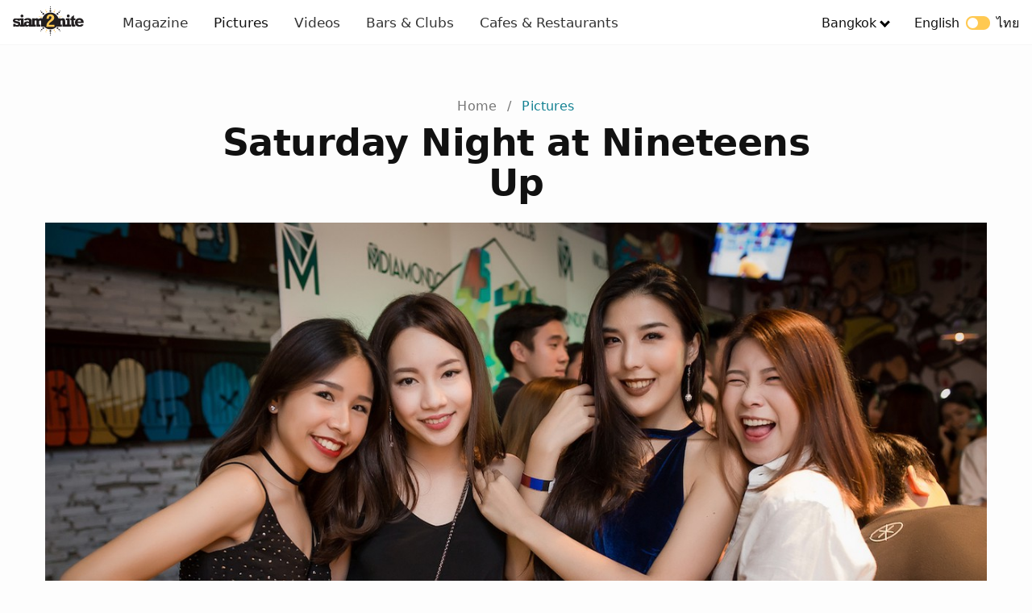

--- FILE ---
content_type: text/html; charset=UTF-8
request_url: https://www.siam2nite.com/en/pictures/saturday-night-at-nineteens-up-19663
body_size: 47523
content:
<!DOCTYPE html> <html lang="en"> <head> <meta charset="UTF-8"> <meta name="viewport" content="width=device-width, initial-scale=1.0"> <meta http-equiv="X-UA-Compatible" content="ie=edge"> <title>Saturday Night at Nineteens Up | Siam2nite</title> <meta name="description" content="Nineteens Up on Silom Road invited to a chill Saturday night." /> <meta property="og:site_name" content="Siam2nite.com"/> <meta property="og:title" content="Saturday Night at Nineteens Up | Siam2nite" /> <meta property="og:url" content="https://www.siam2nite.com/en/pictures/saturday-night-at-nineteens-up-19663" /> <meta property="og:description" content="Nineteens Up on Silom Road invited to a chill Saturday night." /> <meta property="fb:app_id" content="165249880162708" /> <meta property="og:image" content="https://siam2nite.media/5mHI8Qq4txX2ZlFntXrTQtvQt_w=/pictures/19663/meta_850dc12945b67713e8fb82ba332678e6.jpg" /> <meta property="og:type" content="article" /> <meta property="article:publisher" content="https://www.facebook.com/siam2nite"/> <meta property="fb:pages" content="110704132279740" /> <meta name="twitter:card" content="summary_large_image"> <meta name="twitter:site" content="@siam2nite"> <meta name="twitter:url" content="https://www.siam2nite.com/en/pictures/saturday-night-at-nineteens-up-19663"> <meta name="twitter:title" content="Saturday Night at Nineteens Up | Siam2nite"> <meta name="twitter:description" content="Nineteens Up on Silom Road invited to a chill Saturday night."> <meta name="twitter:image:src" content="https://siam2nite.media/5mHI8Qq4txX2ZlFntXrTQtvQt_w=/pictures/19663/meta_850dc12945b67713e8fb82ba332678e6.jpg"> <meta name="google-site-verification" content="L1426h80fnYR0LasR_NE7nQiQMEFgHHYMb23mzooOKQ" /> <meta name="google-site-verification" content="z0U9kv5-RmGrTSjSrIWkn9p8ZHppJQXX34rJRbVsQOo" /> <link rel="icon" type="image/png" sizes="32x32" href="/assets/img/meta/icons/favicon-32x32.png"> <link rel="icon" type="image/png" sizes="16x16" href="/assets/img/meta/icons/favicon-16x16.png"> <link rel="apple-touch-icon" href="/assets/img/meta/icons/apple-touch-icon.png" /> <link rel="apple-touch-icon" sizes="57x57" href="/assets/img/meta/icons/apple-touch-icon-57x57.png" /> <link rel="apple-touch-icon" sizes="72x72" href="/assets/img/meta/icons/apple-touch-icon-72x72.png" /> <link rel="apple-touch-icon" sizes="76x76" href="/assets/img/meta/icons/apple-touch-icon-76x76.png" /> <link rel="apple-touch-icon" sizes="114x114" href="/assets/img/meta/icons/apple-touch-icon-114x114.png" /> <link rel="apple-touch-icon" sizes="120x120" href="/assets/img/meta/icons/apple-touch-icon-120x120.png" /> <link rel="apple-touch-icon" sizes="144x144" href="/assets/img/meta/icons/apple-touch-icon-144x144.png" /> <link rel="apple-touch-icon" sizes="152x152" href="/assets/img/meta/icons/apple-touch-icon-152x152.png" /> <link rel="apple-touch-icon" sizes="180x180" href="/assets/img/meta/icons/apple-touch-icon-180x180.png" /> <link rel="alternate" hreflang="en" href="https://www.siam2nite.com/en/pictures/saturday-night-at-nineteens-up-19663" /> <link rel="alternate" hreflang="th" href="https://www.siam2nite.com/th/pictures/saturday-night-at-nineteens-up-19663" /> <link rel="preconnect" href="https://siam2nite.media" crossorigin> <link rel="preconnect" href="https://cdn.subscribers.com" crossorigin> <link rel="preconnect" href="https://securepubads.g.doubleclick.net" crossorigin> <link rel="preconnect" href="https://www.google-analytics.com" crossorigin> <link rel="preconnect" href="https://cdn.ampproject.org" crossorigin> <style>/*! minireset.css v0.0.4 | MIT License | github.com/jgthms/minireset.css */blockquote,body,dd,dl,dt,fieldset,figure,h1,h2,h3,h4,h5,h6,hr,html,iframe,legend,li,ol,p,pre,textarea,ul{margin:0;padding:0}h1,h2,h3,h4,h5,h6{font-size:100%;font-weight:400}ol,ul{list-style:none}button,input,select,textarea{margin:0}button{cursor:pointer}body{background:#fdfdfd}button,button:focus{outline:none}html{box-sizing:border-box;-webkit-tap-highlight-color:transparent}*,:after,:before{box-sizing:inherit}body,html{height:100%}embed,img,object,video{height:auto;max-width:100%}audio{max-width:100%}iframe{border:0}button,input,label,select,textarea{margin:0;border:0;padding:0;vertical-align:middle;white-space:normal;background:none;line-height:1}input:focus{outline:0}button,input[type=button],input[type=checkbox],input[type=radio],input[type=reset],input[type=submit],select{-webkit-box-sizing:border-box;-moz-box-sizing:border-box;box-sizing:border-box}input[type=checkbox],input[type=radio]{width:13px;height:13px}input[type=search]{-webkit-appearance:textfield;-webkit-box-sizing:content-box}::-webkit-search-decoration{display:none}button,input[type=button],input[type=reset],input[type=submit]{overflow:visible;width:auto}::-webkit-file-upload-button{padding:0;border:0;background:none}textarea{overflow:auto}select[multiple],textarea{vertical-align:top}.grid{box-sizing:border-box;display:-ms-flexbox;display:flex;-ms-flex:0 1 auto;flex:0 1 auto;-webkit-flex-wrap:wrap;-ms-flex-wrap:wrap;flex-wrap:wrap}.grid.grid-nowrap{-ms-flex-wrap:nowrap;flex-wrap:nowrap}.grid .grid{width:100%}.col{display:-ms-flexbox;display:flex;-ms-flex-preferred-size:100%;-webkit-flex-basis:100%;flex-basis:100%;max-width:100%}.is-flex-column{-ms-flex-direction:column;flex-direction:column}.is-flex-align-start{-ms-flex-align:start;align-items:flex-start}.is-flex-justify-center{-ms-flex-pack:center;justify-content:center}.col-link{margin-bottom:0}.col-link a{text-align:center;font-weight:500;margin:4px auto 0;display:block}.col-link a,.col-link a:visited{color:#138192}.col-link a:after{content:" >"}.grid-1px{background-color:#eee;margin:0 -2px}.grid-1px>.col{padding:2px 2px 0}@media (max-width:539px){.s-1{-ms-flex-preferred-size:100%;flex-basis:100%;max-width:100%}.s-2{-ms-flex-preferred-size:50%;flex-basis:50%;max-width:50%}.s-3{-ms-flex-preferred-size:33.333333%;flex-basis:33.333333%;max-width:33.33333333%}.shs-2{margin:0 -2px}.shs-2>.col{padding:0 2px}.shs-4{margin:0 -4px}.shs-4>.col{padding:0 4px}.svs-4>.col{padding-bottom:4px}.svs-8>.col{padding-bottom:8px}.svs-16>.col{padding-bottom:16px}.svs-24>.col{padding-bottom:24px}.svs-32>.col,.svs-40>.col{padding-bottom:32px}}@media (min-width:540px) and (max-width:1023px){.m-2{-ms-flex-preferred-size:50%;flex-basis:50%;max-width:50%}.m-3{-ms-flex-preferred-size:33.3333333333%;flex-basis:33.3333333333%;max-width:33.3333333333%}.m-4{-ms-flex-preferred-size:25%;flex-basis:25%;max-width:25%}.mhs-4{margin:0 -4px}.mhs-4>.col{padding:0 4px}.mhs-8{margin:0 -8px}.mhs-8>.col{padding:0 8px}.mhs-12{margin:0 -12px}.mhs-12>.col{padding:0 12px}.mhs-16{margin:0 -16px}.mhs-16>.col{padding:0 16px}.mvs-8>.col{padding-bottom:8px}.mvs-16>.col{padding-bottom:16px}.mvs-24>.col{padding-bottom:24px}.mvs-32>.col{padding-bottom:32px}}@media (min-width:1024px) and (max-width:1280px){.l-2{-ms-flex-preferred-size:50%;flex-basis:50%;max-width:50%}.l-3{-ms-flex-preferred-size:33.3333333333%;flex-basis:33.3333333333%;max-width:33.3333333333%}.l-4{-ms-flex-preferred-size:25%;flex-basis:25%;max-width:25%}.l-5{-ms-flex-preferred-size:20%;flex-basis:20%;max-width:20%}.lhs-4{margin:0 -4px}.lhs-4>.col{padding:0 4px}.lhs-8{margin:0 -8px}.lhs-8>.col{padding:0 8px}.lhs-12{margin:0 -12px}.lhs-12>.col{padding:0 12px}.lhs-16{margin:0 -16px}.lhs-16>.col{padding:0 16px}.lhs-24{margin:0 -24px}.lhs-24>.col{padding:0 24px}.lvs-8>.col{padding-bottom:8px}.lvs-16>.col{padding-bottom:16px}.lvs-24>.col{padding-bottom:24px}.lvs-32>.col{padding-bottom:32px}}@media (min-width:1281px){.x-2{-ms-flex-preferred-size:50%;flex-basis:50%;max-width:50%}.x-3{-ms-flex-preferred-size:33.3333333333%;flex-basis:33.3333333333%;max-width:33.3333333333%}.x-4{-ms-flex-preferred-size:25%;flex-basis:25%;max-width:25%}.x-5{-ms-flex-preferred-size:20%;flex-basis:20%;max-width:20%}.xhs-4{margin:0 -4px}.xhs-4>.col{padding:0 4px}.xhs-8{margin:0 -8px}.xhs-8>.col{padding:0 8px}.xhs-12{margin:0 -12px}.xhs-12>.col{padding:0 12px}.xhs-16{margin:0 -16px}.xhs-16>.col{padding:0 16px}.xhs-24{margin:0 -24px}.xhs-24>.col{padding:0 24px}.xvs-8>.col{padding-bottom:8px}.xvs-16>.col{padding-bottom:16px}.xvs-24>.col{padding-bottom:24px}.xvs-32>.col{padding-bottom:32px}.xvs-40>.col{padding-bottom:40px}.xvs-48>.col{padding-bottom:48px}}.is-thai .col-link a{font-family:Kanit;font-weight:400}.is-main main{padding-top:128px}.is-sub main{padding-top:72px}@media (min-width:540px){.is-main main{padding-top:168px}.is-sub main{padding-top:112px}}body{font-family:-apple-system,system-ui,San Francisco,BlinkMacSystemFont,Segoe UI,Roboto,Oxygen-Sans,Ubuntu,Cantarell,Helvetica Neue,sans-serif;-webkit-font-smoothing:antialiased;-moz-osx-font-smoothing:grayscale;font-size:16px}h1,h2,h3,h4,h5,h6{color:#111}p{color:#333;font-weight:400}.is-thai h1,.is-thai h2,.is-thai h3,.is-thai h4,.is-thai h5,.is-thai h6{font-family:Kanit;font-weight:400!important;letter-spacing:0}a,a:active,a:hover,a:visited{text-decoration:none;color:#111}a:hover{color:#060606}.nv{left:0;position:fixed;right:0;top:0;z-index:9999;height:52px;border-bottom:1px solid #f6f6f6;background:#fff}.nv__wrp{-ms-flex-align:stretch;align-items:stretch;-ms-flex-pack:justify;justify-content:space-between;height:52px;margin:0 auto;z-index:500;max-width:1310px;width:100%}.nv__left,.nv__logo,.nv__right,.nv__wrp{display:-ms-flexbox;display:flex}.nv__logo{-ms-flex-align:center;align-items:center;max-width:88px;margin:0 32px 0 16px}.nv__menu{display:none;margin:0;padding:0}.nv__menu a{-ms-flex-align:center;align-items:center;color:#333;display:-ms-flexbox;display:flex;font-size:17px;padding:0 12px}.nv__menu a.is-active{font-weight:500;color:#111}.nv__menu-icon{margin-right:20px}.nv__menu-icon img{height:28px;width:28px}.nv__city{display:none;padding:0 16px;position:relative}.nv__city-arrow-down{-webkit-transform:rotate(45deg);border:solid #000;border-width:0 3px 3px 0;display:inline-block;margin:0 0 2px 6px;padding:3px;transform:rotate(45deg)}.nv__city-content{margin-top:50px;display:none;-ms-flex-item-align:start;align-self:flex-start;-ms-flex-direction:column;flex-direction:column;padding:16px 20px;position:absolute;background:#fff;min-width:160px;box-shadow:0 8px 16px 0 rgba(0,0,0,.2);z-index:1}.nv__city-content a{display:block;-ms-flex-align:center;align-items:center;color:#333;display:-ms-flexbox;display:flex;padding:8px 0;font-size:16px}.nv__lang{color:#111;display:none;padding:0 16px}.nv__city:hover .nv__city-content{display:-ms-flexbox;display:flex}@media (min-width:540px){.nv,.nv__wrp{height:56px}}@media (min-width:640px){.nv__menu{-ms-flex-direction:row;flex-direction:row;-ms-flex-item-align:center;align-self:center;display:-ms-flexbox;display:flex}}@media (min-width:960px){.nv__menu a{padding:0 16px}.nv__menu-icon{display:none}.nv__city,.nv__lang{display:-ms-flexbox;display:flex;-ms-flex-align:center;align-items:center}}.is-thai .nv__menu .is-active{font-weight:500;color:#111}.is-thai .nv__city a,.is-thai .nv__lang,.is-thai .nv__menu a{font-family:Kanit;font-weight:400}.language-switcher{display:inline-block;height:17px;margin:0 8px;position:relative;vertical-align:sub;width:30px}.language-switch-button{-webkit-transition:.4s;background-color:#ffc952;border-radius:17px;bottom:0;cursor:pointer;left:0;position:absolute;right:0;top:0;vertical-align:sub}.language-switch-button:before{background-color:#fff;border-radius:50%;bottom:2px;content:"";height:13px;position:absolute;width:13px}.language-switch-button-english:before{left:2px}.language-switch-button-thai:before{right:2px}.mobile-menu{display:none}.sub-nav{z-index:4000;margin-top:52px;height:50px;margin-bottom:32px;background:#fff;overflow:hidden;box-shadow:0 4px 12px rgba(0,0,0,.04),0 0 1px rgba(1,0,0,.06);left:0;right:0;position:fixed}.sub-nav__wrapper{max-width:1280px;margin-left:auto;margin-right:auto;padding-left:8px;-ms-flex-pack:center;justify-content:center}.sub-nav__menu,.sub-nav__wrapper{display:-ms-flexbox;display:flex;background:#fff}.sub-nav__menu{overflow-x:scroll;-webkit-overflow-scrolling:touch;overflow-y:hidden;-ms-flex-align:center;align-items:center}.sub-nav ul{height:50px;-ms-flex:0 0 auto;flex:0 0 auto}.sub-nav ul,.sub-nav ul li{display:-ms-flexbox;display:flex}.sub-nav ul li{margin:0 4px;-ms-flex-align:center;align-items:center}.sub-nav ul li.is-active .sub-nav__menu-item{color:#fff;border:1px solid #ff8a00;background:linear-gradient(90deg,#ff8a00,#e65f58);font-weight:600}.sub-nav ul li.is-active .has-arrow-down span{border-color:#fff}.sub-nav ul li.is-active:hover .sub-nav__menu-item{color:#fff}.sub-nav ul li:hover .sub-nav__menu-item{color:#333}.sub-nav ul .sub-nav__menu-item{font-size:14px;letter-spacing:.25px;line-height:20px;color:#333;border:1px solid #d1d1d1;padding:8px 16px;border-radius:8px;line-height:1;min-width:88px;text-align:center;display:block}.sub-nav ul .sub-nav__menu-item:hover{color:#333;border:1px solid #333;-webkit-transition:color .3s ease-in-out;-webkit-transition:border-color .3s ease-in-out}.sub-nav ul .has-arrow-down span{border:solid #d1d1d1;border-width:0 2px 2px 0;display:inline-block;margin:0 0 2px 3px;padding:3px;transform:rotate(45deg)}.sub-nav ul .sub-nav__menu-item.has-arrow-down{padding:8px 12px 8px 16px}.sub-nav.is-hidden{transform:translateY(-100%)}.sube-nav.is-visible{transform:translateY(0)}@media (min-width:321px){.sub-nav__wrapper{padding-left:12px}}@media (min-width:400px){.sub-nav__wrapper{padding-left:16px}}@media (min-width:540px){.sub-nav{margin-top:56px}.sub-nav ul li{margin:0 8px}}.is-thai .sub-nav__menu-item{font-family:Kanit;font-weight:400}.is-thai ul li.is-active .sub-nav__menu-item{font-family:Kanit;font-weight:500}.breadcrumb{padding:8px 0;list-style:none;text-align:center}.breadcrumb li{display:inline;font-size:16px;letter-spacing:.15px;line-height:24px}.breadcrumb li:first-child a{color:#757575}.breadcrumb li+li:before{padding:8px;color:#757575;content:"/\00a0"}.breadcrumb li a{color:#138192;text-decoration:none}.breadcrumb li a:hover{color:#138192;text-decoration:underline}.is-thai .breadcrumb li a{font-family:Kanit;font-weight:400}.details li{display:-ms-flexbox;display:flex;margin-bottom:32px}.details__icon{-ms-flex:0 0 32px;flex:0 0 32px;margin-top:2px}.details__content{width:100%}.details__title{letter-spacing:.15px;font-weight:500}.details__body,.details__title{font-size:16px;line-height:24px}.details__body{letter-spacing:.5px;color:#333}.details__body .is-ink{color:#333}.details .button{margin-top:16px}.is-thai .details__title{font-family:Kanit;font-weight:400}.media{position:relative;height:0;overflow:hidden;max-width:100%}.media embed,.media iframe,.media object{position:absolute;top:0;left:0;width:100%;height:100%}.media--video{padding-bottom:56.25%}.button-group{display:-ms-flexbox;display:flex;-ms-flex-wrap:wrap;flex-wrap:wrap;-ms-flex-align:start;align-items:flex-start}.button-group__2col{width:100%}.button-group .button-group__2col{margin-bottom:0}@media (min-width:540px){.button-group{-ms-flex-wrap:nowrap;flex-wrap:nowrap}.button-group__2col{width:50%}.button-group__2col:nth-child(odd){padding-right:6px}.button-group__2col:nth-child(2n){padding-left:6px}}.button{padding:14px 30px;text-transform:uppercase;background:none;border:none;text-decoration:none;cursor:pointer;-webkit-user-select:none;-moz-user-select:none;-ms-user-select:none;user-select:none;-webkit-appearance:none;-moz-appearance:none;appearance:none;display:inline-block;text-align:center;font-weight:500;font-size:13px;letter-spacing:1.25px;border-radius:8px;transition:.2s;line-height:18px}.button--expanded{width:100%;display:block}.button--primary{border:1px solid #333;color:#333;border-radius:8px}.button--primary:hover,.button--primary:visited{color:#333}.button--action{border:2px solid #06d6a0;background:#06d6a0;color:#fff;text-transform:uppercase;font-weight:600}.button--action:hover{border:2px solid #16c38d;background:#16c38d}.button--action:hover,.button--action:visited,.button--facebook:hover,.button--facebook:visited,.button--twitter:hover,.button--twitter:visited{color:#fff}.button--facebook{border:2px solid #3b5998;background:#3b5998;color:#fff}.button--facebook:hover{border:2px solid #344e86;background:#344e86}.button--twitter{border:2px solid #1da1f2;background:#1da1f2;color:#fff}.button--twitter:hover{border:2px solid #0d95e8;background:#0d95e8}.button--affiliate{border:2px solid #e53e3e;background:#e53e3e;color:#fff;margin-bottom:32px}.button--affiliate:hover{border:2px solid #e22828;background:#e22828}.is-thai .button,.is-thai button{font-family:Kanit;font-weight:400;letter-spacing:.5px;font-size:14px}.img img{height:auto}.img,.img img,img[data-srcset]{display:block;width:100%}.img{height:0;position:relative}.r-1-1{padding-bottom:100%}.r-3-2{padding-bottom:66.666666%}.r-2-3{padding-bottom:150%}.r-6-2{padding-bottom:33.333333333333336%}.r-16-9{padding-bottom:56.25%}.r-1280-854{padding-bottom:66.71%}.r-1280-670{padding-bottom:52.34375%}.r-851x315{padding-bottom:37.01527614571093%}.r-4-3{padding-bottom:75%}.r-3-4{padding-bottom:133.3333%}.r-243-347{padding-bottom:142.79835390946502%}.r-425-160{padding-bottom:37.64705882352941%}.bg-1{background:#fafafa}.bg-2{background:#f6f6f6}.bg-3{background:#f1f1f1}.bg-4{background:#ededed}.bg-5{background:#e9e9e9}.page-title{margin:0 0 24px}.page-title h1{font-size:34px;letter-spacing:.25px;line-height:40px;font-weight:700}.page-title p{font-size:14px;letter-spacing:.25px;line-height:20px;color:#111}.page-title p span{font-weight:500}.page-title__intro{width:90%;margin-top:24px;margin-bottom:64px}@media (min-width:540px){.page-title{margin:0 0 32px}.page-title h1{font-size:46px;letter-spacing:-.5px;line-height:50px;font-weight:700;margin-bottom:4px}.page-title p{font-size:18px;letter-spacing:.25px;line-height:24px}.page-title__intro{width:70%;margin-top:24px;margin-bottom:64px}}.section{margin-left:12px;margin-right:12px;max-width:1180px}@media (min-width:321px){.section{margin-left:16px;margin-right:16px}}@media (min-width:400px){.section{margin-left:20px;margin-right:20px}}@media (min-width:540px){.section{margin-left:24px;margin-right:24px}}@media (min-width:1024px){.section{margin-left:56px;margin-right:56px}}@media (min-width:1281px){.section{margin-left:auto;margin-right:auto}}@media (min-width:1500px){.section{margin-left:auto;margin-right:auto;max-width:1296px}}.album__title{font-size:34px;letter-spacing:.25px;line-height:40px;font-weight:700;margin-bottom:24px;margin-left:auto;margin-right:auto;max-width:800px;text-align:center}.album__cover{margin-bottom:12px;margin-left:-12px;margin-right:-12px}.album__credit{text-align:center;font-size:14px;letter-spacing:.25px;line-height:20px;color:#333;margin-bottom:20px}.album__credit .is-link{font-weight:700}.album__description{font-size:16px;letter-spacing:.5px;line-height:24px;margin-bottom:32px}.album__share-buttons{margin-bottom:48px}.album__alcohol-message{font-size:16px;letter-spacing:.5px;line-height:24px;color:#333;margin:32px 0;text-align:center}.album__ads-top{margin-bottom:28px}.album__ads-bottom{margin-bottom:32px}@media (min-width:321px){.album__cover{margin-left:-16px;margin-right:-16px}}@media (min-width:400px){.album__cover{margin-left:-20px;margin-right:-20px}}@media (min-width:540px){.album__cover{margin-left:-24px;margin-right:-24px}.album .details{margin-bottom:48px}.album__credit{margin-bottom:32px}.album__alcohol-message{margin:64px 0}.album__share-buttons{margin-bottom:72px}.album__ads-bottom,.album__ads-top{margin-bottom:64px}}@media (min-width:960px){.album__title{font-size:46px;letter-spacing:-.5px;line-height:50px}.album__content{max-width:800px;margin-left:auto;margin-right:auto;margin-bottom:32px;-ms-flex-pack:justify;justify-content:space-between}.album__description{font-size:18px;letter-spacing:.25px;line-height:28px}}@media (min-width:1024px){.album__cover{margin-left:0;margin-right:0}}.is-thai .article__credit{font-family:Kanit;font-weight:400}.is-thai .article__credit a{font-family:Kanit;font-weight:500}.album-gallery{position:relative;width:100%}.album-gallery-item,.grid-sizer{padding:2px;min-height:99px;width:50%;float:left}.album-gallery-thumbnail{height:0;width:100%}@media screen and (min-width:480px){.album-gallery-item,.grid-sizer{width:33.33333333333%}}</style> <script>var yall=function(){"use strict";function e(){return(e=Object.assign||function(e){for(var t=1;t<arguments.length;t++){var r=arguments[t];for(var n in r)Object.prototype.hasOwnProperty.call(r,n)&&(e[n]=r[n])}return e}).apply(this,arguments)}return function(t){var r={intersectionObserverSupport:"IntersectionObserver"in window&&"IntersectionObserverEntry"in window&&"intersectionRatio"in window.IntersectionObserverEntry.prototype,mutationObserverSupport:"MutationObserver"in window,idleCallbackSupport:"requestIdleCallback"in window,eventsToBind:[[document,"scroll"],[document,"touchmove"],[window,"resize"],[window,"orientationchange"]]},n=e({lazyClass:"lazy",lazyBackgroundClass:"lazy-bg",lazyBackgroundLoaded:"lazy-bg-loaded",throttleTime:200,idlyLoad:!1,idleLoadTimeout:100,threshold:200,observeChanges:!1,observeRootSelector:"body",mutationObserverOptions:{childList:!0,subtree:!0}},t),o="img."+n.lazyClass+",video."+n.lazyClass+",iframe."+n.lazyClass+",."+n.lazyBackgroundClass,a={timeout:n.idleLoadTimeout},i=function(e){return[].slice.call(e)},s=function(e){if("IMG"===e.tagName){var t=e.parentNode;"PICTURE"===t.tagName&&i(t.querySelectorAll("source")).forEach(function(e){return l(e)}),l(e)}"VIDEO"===e.tagName&&(i(e.querySelectorAll("source")).forEach(function(e){return l(e)}),l(e),!0===e.autoplay&&e.load()),"IFRAME"===e.tagName&&l(e),e.classList.contains(n.lazyBackgroundClass)&&(e.classList.remove(n.lazyBackgroundClass),e.classList.add(n.lazyBackgroundLoaded))},l=function(e){null!==e.getAttribute("data-srcset")&&e.setAttribute("srcset",e.getAttribute("data-srcset")),null!==e.getAttribute("data-src")&&e.setAttribute("src",e.getAttribute("data-src")),null!==e.getAttribute("data-poster")&&e.setAttribute("poster",e.getAttribute("data-poster"))},u=function e(){var t=!1;!1===t&&c.length>0&&(t=!0,setTimeout(function(){c.forEach(function(e){e.getBoundingClientRect().top<=window.innerHeight+n.threshold&&e.getBoundingClientRect().bottom>=-n.threshold&&"none"!==getComputedStyle(e).display&&(!0===n.idlyLoad&&!0===r.idleCallbackSupport?requestIdleCallback(function(){s(e)},a):s(e),e.classList.remove(n.lazyClass),c=c.filter(function(t){return t!==e}))}),t=!1,0===c.length&&!1===n.observeChanges&&r.eventsToBind.forEach(function(t){return t[0].removeEventListener(t[1],e)})},n.throttleTime))},c=i(document.querySelectorAll(o));if(!0===r.intersectionObserverSupport){var d=new IntersectionObserver(function(e,t){e.forEach(function(e){if(!0===e.isIntersecting||e.intersectionRatio>0){var o=e.target;!0===n.idlyLoad&&!0===r.idleCallbackSupport?requestIdleCallback(function(){return s(o)},a):s(o),o.classList.remove(n.lazyClass),t.unobserve(o),c=c.filter(function(e){return e!==o})}})},{rootMargin:n.threshold+"px 0%"});c.forEach(function(e){return d.observe(e)})}else r.eventsToBind.forEach(function(e){return e[0].addEventListener(e[1],u)}),u();!0===r.mutationObserverSupport&&!0===n.observeChanges&&new MutationObserver(function(e){return e.forEach(function(){i(document.querySelectorAll(o)).forEach(function(e){-1===c.indexOf(e)&&(c.push(e),!0===r.intersectionObserverSupport?d.observe(e):u())})})}).observe(document.querySelector(n.observeRootSelector),n.mutationObserverOptions)}}();document.addEventListener("DOMContentLoaded",function(){yall({threshold:400})});</script> <link href="/assets/css/sub-pictures-4926650d86.css" rel="stylesheet" media="print" onload="this.media='all'"> <!-- Google Tag Manager --> <script>(function(w,d,s,l,i){w[l]=w[l]||[];w[l].push({'gtm.start':
new Date().getTime(),event:'gtm.js'});var f=d.getElementsByTagName(s)[0],
j=d.createElement(s),dl=l!='dataLayer'?'&l='+l:'';j.async=true;j.src=
'https://www.googletagmanager.com/gtm.js?id='+i+dl;f.parentNode.insertBefore(j,f);
})(window,document,'script','dataLayer','GTM-NGBWGN8');</script> <!-- End Google Tag Manager --> </head> <body id="body" data-active-city="bangkok" data-active-language="en" class="is-sub is-english "> <header> <nav class="nv"> <div class="nv__wrp"> <div class="nv__left"> <div class="nv__logo"> <a href="https://www.siam2nite.com/"> <img src="/assets/img/siam2nite-logo.svg" width="88" height="36" alt="Siam2nite Logo"> </a> </div> <div class="nv__menu"> <a class="" href="https://www.siam2nite.com/en/magazine"> Magazine </a> <a class="is-active" href="https://www.siam2nite.com/en/pictures"> Pictures </a> <a class="" href="https://www.siam2nite.com/en/videos"> Videos </a> <a class="" href="https://www.siam2nite.com/en/locations"> Bars & Clubs </a> <a class="" href="https://www.siam2nite.com/en/cafes-and-restaurants"> Cafes & Restaurants </a> </div> </div> <div class="nv__right"> <button class="nv__menu-icon" id="js-navbar-toggle" type="button" aria-label="Open Menu"> <img src="/assets/icons/icons8-menu-20.svg" alt="Open Menu"> </button> <div class="nv__city"> <a class=""> Bangkok</a> <span class="nv__city-arrow-down"></span> <div class="nv__city-content"> <a href="https://www.siam2nite.com/en/pattaya/">Pattaya</a> <a href="https://www.siam2nite.com/en/phuket/">Phuket</a> <a href="https://www.siam2nite.com/en/kohsamui/">Koh Samui</a> <a href="https://www.siam2nite.com/en/chiangmai/">Chiang Mai</a> <a href="https://www.siam2nite.com/en/kohphangan/">Koh Phangan</a> </div> </div> <a class="nv__lang" href="/th/pictures/saturday-night-at-nineteens-up-19663"> <span>English</span> <span class="language-switcher"> <span class="language-switch-button language-switch-button-english"></span> </span> <span>ไทย</span> </a> </div> </div> </nav> <nav class="mobile-menu" id="js-mobile-menu"> <div class="mobile-menu__container"> <div class="mobile-menu__header"> <div class="mobile-menu__header-logo"> <img src="/assets/img/siam2nite-logo-white.svg" width="88" height="36" alt="Siam2nite Logo"> </div> <div class="mobile-menu__language"> <a class="navbar-language" href="/th/pictures/saturday-night-at-nineteens-up-19663"> <span>English</span> <span class="language-switcher"> <span class="language-switch-button language-switch-button-english"></span> </span> <span>ไทย</span> </a> </div> <button class="mobile-menu__header-hamburger" id="js-mobile-menu-close" type="button"> <img src="/assets/icons/icons8-delete-white.svg" width="32" height="32" alt="Close Menu"> </button> </div> <div class="mobile-menu__body"> <div class="mobile-menu__main"> <a class="mobile-menu__main-link " href="https://www.siam2nite.com/en/magazine"> Magazine </a> <a class="mobile-menu__main-link is-active" href="https://www.siam2nite.com/en/pictures"> Pictures </a> <a class="mobile-menu__main-link " href="https://www.siam2nite.com/en/videos"> Videos </a> <a class="mobile-menu__main-link " href="https://www.siam2nite.com/en/locations"> Bars & Clubs </a> <a class="mobile-menu__main-link " href="https://www.siam2nite.com/en/cafes-and-restaurants"> Cafes & Restaurants </a> </div> <div class="mobile-menu__discover"> <div class="mobile-menu__discover-title">Siam2nite</div> <ul class="mobile-menu__discover"> <li><a class="mobile-menu__discover-link" href="https://www.siam2nite.com/">Bangkok</a></li> <li><a class="mobile-menu__discover-link" href="https://www.siam2nite.com/en/pattaya/">Pattaya</a></li> <li><a class="mobile-menu__discover-link" href="https://www.siam2nite.com/en/phuket/">Phuket</a></li> <li><a class="mobile-menu__discover-link" href="https://www.siam2nite.com/en/kohsamui/">Koh Samui</a></li> <li><a class="mobile-menu__discover-link" href="https://www.siam2nite.com/en/chiangmai/">Chiang Mai</a></li> <li><a class="mobile-menu__discover-link" href="https://www.siam2nite.com/en/kohphangan/">Koh Phangan</a></li> </ul> </div> </div> </div> </nav> </header> <main class=" section album"> <ul class="breadcrumb"> <li><a href="https://www.siam2nite.com/">Home</a></li> <li><a href="https://www.siam2nite.com/en/pictures">Pictures</a></li> </ul> <h1 class="album__title">Saturday Night at Nineteens Up</h1> <div class="album__cover"> <picture class="img r-3-2"> <source data-srcset="https://siam2nite.media/YlbnG4lPmF4KgcrUzAOWuFNERao=/1280x853/smart/pictures/19663/meta_850dc12945b67713e8fb82ba332678e6.jpg" media="(min-width: 768px)"> <source data-srcset="https://siam2nite.media/_fNGUIlgQ8EbNKxEVl9I5XolmDU=/748x0/smart/filters:quality(60)/pictures/19663/meta_850dc12945b67713e8fb82ba332678e6.jpg" media="(min-width: 412px) and (-webkit-min-device-pixel-ratio: 2), (min-width: 412px) and (min-resolution: 192dpi)"> <source data-srcset="https://siam2nite.media/pxsAZARFhYDdiPgZx8Uovi1zCJw=/374x0/smart/pictures/19663/meta_850dc12945b67713e8fb82ba332678e6.jpg" media="(min-width: 412px)"> <source data-srcset="https://siam2nite.media/2lzij6eubO56Dpbs1R8UEpJJ7UM=/686x0/smart/filters:quality(60)/pictures/19663/meta_850dc12945b67713e8fb82ba332678e6.jpg" media="(min-width: 360px) and (-webkit-min-device-pixel-ratio: 2), (min-width: 360px) and (min-resolution: 192dpi)"> <source data-srcset="https://siam2nite.media/ANFlP7naW-_Pvczpk6yHxqfQ4mg=/343x0/smart/pictures/19663/meta_850dc12945b67713e8fb82ba332678e6.jpg" media="(min-width: 360px)"> <source data-srcset="https://siam2nite.media/SUGcZ9sKVCJjj1Vxeqg9ODLHXaE=/592x0/smart/filters:quality(60)/pictures/19663/meta_850dc12945b67713e8fb82ba332678e6.jpg" media="(min-width: 0px) and (-webkit-min-device-pixel-ratio: 2), (min-width: 0px) and (min-resolution: 192dpi)"> <source data-srcset="https://siam2nite.media/0ZOYZ1IZ4S2-vrq9xHOsoe-CqyY=/296x0/smart/pictures/19663/meta_850dc12945b67713e8fb82ba332678e6.jpg" media="(min-width: 0px)"> <img class="lazy" alt="Saturday Night at Nineteens Up" data-scr="https://siam2nite.media/0ZOYZ1IZ4S2-vrq9xHOsoe-CqyY=/296x0/smart/pictures/19663/meta_850dc12945b67713e8fb82ba332678e6.jpg" src="[data-uri]"> </picture> </div> <div class="album__credit"> Photography by <a class="is-link" href="https://www.siam2nite.com/en/photographer/tae-90">Tinnakorn Boonnuttapong</a> </div> <div class="album__content"> <p class="album__description">Nineteens Up on Silom Road invited to a chill Saturday night.</p> <ul class="details"> <li> <div class="details__icon"> <i class="icon-place-marker"><svg><use xlink:href="/assets/img/v6.icon-sprite.svg#icon-place-marker"></use></svg></i> </div> <div class="details__content"> <div class="details__title"> Location </div> <div class="details__body"> Nineteens Up <ul class="button-group"> <li class="button-group__2col"> <button data-micromodal-trigger="js-show-map" class="button button--small button--primary button--expanded"> Show Map</button> </li> <li class="button-group__2col"> <a target="_blank" class="button button--small button--primary button--expanded" href="https://www.siam2nite.com/en/locations/bars/nineteens-up">Show Location</a> </li> </ul> </div> </div> </li> <li> <div class="details__icon"> <i class="icon-calendar"><svg><use xlink:href="/assets/img/v6.icon-sprite.svg#icon-calendar"></use></svg></i> </div> <div class="details__content"> <div class="details__title"> Event Date </div> <div class="details__body"> November 11, 2017 </div> </div> </li> </ul> <div class="album__share-buttons"> <div class="grid shs-4 svs-8 mhs-8 mvs-16 lhs-8 lvs-8 xhs-8 xvs-8"> <div class="col m-2 l-2 x-2"> <a class="button button--large button--expanded button--facebook" href="https://facebook.com/sharer/sharer.php?u=https://www.siam2nite.com/en/pictures/saturday-night-at-nineteens-up-19663" target="_blank" rel="noopener" aria-label="Share on Facebook">Share on Facebook</a> </div> <div class="col m-2 l-2 x-2"> <a class="button button--large button--expanded button--twitter" href="https://twitter.com/intent/tweet/?url=https://www.siam2nite.com/en/pictures/saturday-night-at-nineteens-up-19663" target="_blank" rel="noopener" aria-label="Share on Twitter">Share on Twitter</a> </div> </div> </div> </div> <div class="gpt-ads album__ads-top"> <div class="gpt-ads__inner"> <!-- /101013727/bangkok_en_mainpictures_slot01 --> <div id='div-gpt-ad-1568868975878-0'></div> </div> </div> <div> <div class="album-gallery" data-masonry='{"itemSelector": ".album-gallery-item" }'> <a class="album-gallery-item" data-image-id="1234557" data-is-ad="false" href="https://d136usn7jnoe61.cloudfront.net/pictures/19663/s2n_00-1_p1buo9o4p61a3m3kq1dgm15ti4fq5.jpg" data-size="1280x854" data-med="https://d136usn7jnoe61.cloudfront.net/pictures/19663/s2n_00-1_p1buo9o4p61a3m3kq1dgm15ti4fq5.jpg" data-med-size="1280x854"> <picture class="album-gallery-thumbnail img" style="background-color: #eee; padding-bottom: 66.71875%"> <source data-srcset="https://siam2nite.media/8jX5K4d8vh6R9qx7Qqu3sf4mFQI=/856x571/smart/filters:quality(60)/pictures/19663/s2n_00-1_p1buo9o4p61a3m3kq1dgm15ti4fq5.jpg" media="(min-width:768px) and (-webkit-min-device-pixel-ratio: 2), (min-width: 768px) and (min-resolution: 192dpi)"> <source data-srcset="https://siam2nite.media/BO5IbAeBL5gDB33N-6oYboDi5L0=/428x286/smart/pictures/19663/s2n_00-1_p1buo9o4p61a3m3kq1dgm15ti4fq5.jpg" media="(min-width: 768px)"> <source data-srcset="https://siam2nite.media/hJjgJVLmh9FGnrqTNVUlAYmUXwo=/366x244/smart/filters:quality(60)/pictures/19663/s2n_00-1_p1buo9o4p61a3m3kq1dgm15ti4fq5.jpg" media="(min-width: 412px) and (-webkit-min-device-pixel-ratio: 2), (min-width: 412px) and (min-resolution: 192dpi)"> <source data-srcset="https://siam2nite.media/iMLZ5B7Xf1zqL3MDPMmoXz-3S6w=/183x122/smart/pictures/19663/s2n_00-1_p1buo9o4p61a3m3kq1dgm15ti4fq5.jpg" media="(min-width: 412px)"> <source data-srcset="https://siam2nite.media/8UIOtUZwBibFALJuB2DoVQ5T9g0=/336x224/smart/filters:quality(60)/pictures/19663/s2n_00-1_p1buo9o4p61a3m3kq1dgm15ti4fq5.jpg" media="(min-width: 360px) and (-webkit-min-device-pixel-ratio: 2), (min-width: 360px) and (min-resolution: 192dpi)"> <source data-srcset="https://siam2nite.media/C7vwdcZY6RaNmkMTde1xJlcVf24=/168x112/smart/pictures/19663/s2n_00-1_p1buo9o4p61a3m3kq1dgm15ti4fq5.jpg" media="(min-width: 360px)"> <source data-srcset="https://siam2nite.media/G8eQfB8prQ6kkSzMhc48QF3LWhY=/288x192/smart/filters:quality(60)/pictures/19663/s2n_00-1_p1buo9o4p61a3m3kq1dgm15ti4fq5.jpg" media="(min-width: 0px) and (-webkit-min-device-pixel-ratio: 2), (min-width: 0px) and (min-resolution: 192dpi)"> <source data-srcset="https://siam2nite.media/0G2-9uD42n_pbNtJswqA8em0RVM=/144x96/smart/pictures/19663/s2n_00-1_p1buo9o4p61a3m3kq1dgm15ti4fq5.jpg" media="(min-width: 0px)"> <img class="lazy" alt="" data-scr="https://siam2nite.media/0G2-9uD42n_pbNtJswqA8em0RVM=/144x96/smart/pictures/19663/s2n_00-1_p1buo9o4p61a3m3kq1dgm15ti4fq5.jpg"> </picture> </a> <a class="album-gallery-item" data-image-id="1234558" data-is-ad="false" href="https://d136usn7jnoe61.cloudfront.net/pictures/19663/s2n_0001_p1buo9o4p6116o1f7010j3tr93ke6.jpg" data-size="1280x854" data-med="https://d136usn7jnoe61.cloudfront.net/pictures/19663/s2n_0001_p1buo9o4p6116o1f7010j3tr93ke6.jpg" data-med-size="1280x854"> <picture class="album-gallery-thumbnail img" style="background-color: #eee; padding-bottom: 66.71875%"> <source data-srcset="https://siam2nite.media/XbZt9cBUBr8_9St7oFWJs3m249A=/856x571/smart/filters:quality(60)/pictures/19663/s2n_0001_p1buo9o4p6116o1f7010j3tr93ke6.jpg" media="(min-width:768px) and (-webkit-min-device-pixel-ratio: 2), (min-width: 768px) and (min-resolution: 192dpi)"> <source data-srcset="https://siam2nite.media/pw4VAQbzCy0niXCGt2cKAzGmYoE=/428x286/smart/pictures/19663/s2n_0001_p1buo9o4p6116o1f7010j3tr93ke6.jpg" media="(min-width: 768px)"> <source data-srcset="https://siam2nite.media/cuhB6_7eaqombXwiEsXTt_0ZOxM=/366x244/smart/filters:quality(60)/pictures/19663/s2n_0001_p1buo9o4p6116o1f7010j3tr93ke6.jpg" media="(min-width: 412px) and (-webkit-min-device-pixel-ratio: 2), (min-width: 412px) and (min-resolution: 192dpi)"> <source data-srcset="https://siam2nite.media/Zt4yoN432yTGpq9Jfb4Gv9P6_bM=/183x122/smart/pictures/19663/s2n_0001_p1buo9o4p6116o1f7010j3tr93ke6.jpg" media="(min-width: 412px)"> <source data-srcset="https://siam2nite.media/wr6xQBqcbLlX33GCIPUl8xPcjLY=/336x224/smart/filters:quality(60)/pictures/19663/s2n_0001_p1buo9o4p6116o1f7010j3tr93ke6.jpg" media="(min-width: 360px) and (-webkit-min-device-pixel-ratio: 2), (min-width: 360px) and (min-resolution: 192dpi)"> <source data-srcset="https://siam2nite.media/GD-7PeqVI4aRVn5jAz2Rm--Difc=/168x112/smart/pictures/19663/s2n_0001_p1buo9o4p6116o1f7010j3tr93ke6.jpg" media="(min-width: 360px)"> <source data-srcset="https://siam2nite.media/fwxnPYAqhBlJxbl5A0V5Eh9Hcp8=/288x192/smart/filters:quality(60)/pictures/19663/s2n_0001_p1buo9o4p6116o1f7010j3tr93ke6.jpg" media="(min-width: 0px) and (-webkit-min-device-pixel-ratio: 2), (min-width: 0px) and (min-resolution: 192dpi)"> <source data-srcset="https://siam2nite.media/HG3pYLRGZpFJk3pRNSFFTSC79vU=/144x96/smart/pictures/19663/s2n_0001_p1buo9o4p6116o1f7010j3tr93ke6.jpg" media="(min-width: 0px)"> <img class="lazy" alt="" data-scr="https://siam2nite.media/HG3pYLRGZpFJk3pRNSFFTSC79vU=/144x96/smart/pictures/19663/s2n_0001_p1buo9o4p6116o1f7010j3tr93ke6.jpg"> </picture> </a> <a class="album-gallery-item" data-image-id="1234559" data-is-ad="false" href="https://d136usn7jnoe61.cloudfront.net/pictures/19663/s2n_0003_p1buo9o4p6aa2idcibp173ibo17.jpg" data-size="1280x854" data-med="https://d136usn7jnoe61.cloudfront.net/pictures/19663/s2n_0003_p1buo9o4p6aa2idcibp173ibo17.jpg" data-med-size="1280x854"> <picture class="album-gallery-thumbnail img" style="background-color: #eee; padding-bottom: 66.71875%"> <source data-srcset="https://siam2nite.media/ybfQrKpStEufHP9_Ny45nONP5fw=/856x571/smart/filters:quality(60)/pictures/19663/s2n_0003_p1buo9o4p6aa2idcibp173ibo17.jpg" media="(min-width:768px) and (-webkit-min-device-pixel-ratio: 2), (min-width: 768px) and (min-resolution: 192dpi)"> <source data-srcset="https://siam2nite.media/TMthY6rLUZyrIbn7TJB0Dm03Hfk=/428x286/smart/pictures/19663/s2n_0003_p1buo9o4p6aa2idcibp173ibo17.jpg" media="(min-width: 768px)"> <source data-srcset="https://siam2nite.media/2KzGiM5y0RJToj3Y3wAWhyO0eB0=/366x244/smart/filters:quality(60)/pictures/19663/s2n_0003_p1buo9o4p6aa2idcibp173ibo17.jpg" media="(min-width: 412px) and (-webkit-min-device-pixel-ratio: 2), (min-width: 412px) and (min-resolution: 192dpi)"> <source data-srcset="https://siam2nite.media/NzrsG0XNyZb9r12L3eHJCbhAmyI=/183x122/smart/pictures/19663/s2n_0003_p1buo9o4p6aa2idcibp173ibo17.jpg" media="(min-width: 412px)"> <source data-srcset="https://siam2nite.media/vs9KInIaProRULkPCfimLi8NbWA=/336x224/smart/filters:quality(60)/pictures/19663/s2n_0003_p1buo9o4p6aa2idcibp173ibo17.jpg" media="(min-width: 360px) and (-webkit-min-device-pixel-ratio: 2), (min-width: 360px) and (min-resolution: 192dpi)"> <source data-srcset="https://siam2nite.media/J5-xZXUUlib9tt4zLoAGAyymOpU=/168x112/smart/pictures/19663/s2n_0003_p1buo9o4p6aa2idcibp173ibo17.jpg" media="(min-width: 360px)"> <source data-srcset="https://siam2nite.media/599YEdPHvAt55orOAfJrT_qfLSI=/288x192/smart/filters:quality(60)/pictures/19663/s2n_0003_p1buo9o4p6aa2idcibp173ibo17.jpg" media="(min-width: 0px) and (-webkit-min-device-pixel-ratio: 2), (min-width: 0px) and (min-resolution: 192dpi)"> <source data-srcset="https://siam2nite.media/1Jjf83-rTHSoKRJg_JcxmNIj5zM=/144x96/smart/pictures/19663/s2n_0003_p1buo9o4p6aa2idcibp173ibo17.jpg" media="(min-width: 0px)"> <img class="lazy" alt="" data-scr="https://siam2nite.media/1Jjf83-rTHSoKRJg_JcxmNIj5zM=/144x96/smart/pictures/19663/s2n_0003_p1buo9o4p6aa2idcibp173ibo17.jpg"> </picture> </a> <a class="album-gallery-item" data-image-id="1234560" data-is-ad="false" href="https://d136usn7jnoe61.cloudfront.net/pictures/19663/s2n_0004_p1buo9o4p7bsg1i6qcbbv8165h8.jpg" data-size="1280x854" data-med="https://d136usn7jnoe61.cloudfront.net/pictures/19663/s2n_0004_p1buo9o4p7bsg1i6qcbbv8165h8.jpg" data-med-size="1280x854"> <picture class="album-gallery-thumbnail img" style="background-color: #eee; padding-bottom: 66.71875%"> <source data-srcset="https://siam2nite.media/iD4pzFp6LuJOYtE7sDt6AfRYK2M=/856x571/smart/filters:quality(60)/pictures/19663/s2n_0004_p1buo9o4p7bsg1i6qcbbv8165h8.jpg" media="(min-width:768px) and (-webkit-min-device-pixel-ratio: 2), (min-width: 768px) and (min-resolution: 192dpi)"> <source data-srcset="https://siam2nite.media/ZlGmVP7d_IrVNFGmmIlNUk9Govg=/428x286/smart/pictures/19663/s2n_0004_p1buo9o4p7bsg1i6qcbbv8165h8.jpg" media="(min-width: 768px)"> <source data-srcset="https://siam2nite.media/iAwzZsU8plIgbbwt9WOaf8a3idM=/366x244/smart/filters:quality(60)/pictures/19663/s2n_0004_p1buo9o4p7bsg1i6qcbbv8165h8.jpg" media="(min-width: 412px) and (-webkit-min-device-pixel-ratio: 2), (min-width: 412px) and (min-resolution: 192dpi)"> <source data-srcset="https://siam2nite.media/URGpfaRZFZV56cS-NJimATMo_YA=/183x122/smart/pictures/19663/s2n_0004_p1buo9o4p7bsg1i6qcbbv8165h8.jpg" media="(min-width: 412px)"> <source data-srcset="https://siam2nite.media/x1M_tbrs4pdnu9jE-8FCAAq7f1Q=/336x224/smart/filters:quality(60)/pictures/19663/s2n_0004_p1buo9o4p7bsg1i6qcbbv8165h8.jpg" media="(min-width: 360px) and (-webkit-min-device-pixel-ratio: 2), (min-width: 360px) and (min-resolution: 192dpi)"> <source data-srcset="https://siam2nite.media/adLiaKUnySN7oLgbDQTQxpGAfwU=/168x112/smart/pictures/19663/s2n_0004_p1buo9o4p7bsg1i6qcbbv8165h8.jpg" media="(min-width: 360px)"> <source data-srcset="https://siam2nite.media/Cd3mn4wO4hYSwo9odGTlOzFnG7Q=/288x192/smart/filters:quality(60)/pictures/19663/s2n_0004_p1buo9o4p7bsg1i6qcbbv8165h8.jpg" media="(min-width: 0px) and (-webkit-min-device-pixel-ratio: 2), (min-width: 0px) and (min-resolution: 192dpi)"> <source data-srcset="https://siam2nite.media/JaJiDR4WTfYaYCI5GpELxfEbaWI=/144x96/smart/pictures/19663/s2n_0004_p1buo9o4p7bsg1i6qcbbv8165h8.jpg" media="(min-width: 0px)"> <img class="lazy" alt="" data-scr="https://siam2nite.media/JaJiDR4WTfYaYCI5GpELxfEbaWI=/144x96/smart/pictures/19663/s2n_0004_p1buo9o4p7bsg1i6qcbbv8165h8.jpg"> </picture> </a> <a class="album-gallery-item" data-image-id="1234561" data-is-ad="false" href="https://d136usn7jnoe61.cloudfront.net/pictures/19663/s2n_0005_p1buo9o4p7k0g96hpcpk1la2v9.jpg" data-size="1280x854" data-med="https://d136usn7jnoe61.cloudfront.net/pictures/19663/s2n_0005_p1buo9o4p7k0g96hpcpk1la2v9.jpg" data-med-size="1280x854"> <picture class="album-gallery-thumbnail img" style="background-color: #eee; padding-bottom: 66.71875%"> <source data-srcset="https://siam2nite.media/cJ_Pf2rlV3YortjdlCuUL8sErdM=/856x571/smart/filters:quality(60)/pictures/19663/s2n_0005_p1buo9o4p7k0g96hpcpk1la2v9.jpg" media="(min-width:768px) and (-webkit-min-device-pixel-ratio: 2), (min-width: 768px) and (min-resolution: 192dpi)"> <source data-srcset="https://siam2nite.media/Tw8vFBImUjhM-AbPIaEtgVvlFLM=/428x286/smart/pictures/19663/s2n_0005_p1buo9o4p7k0g96hpcpk1la2v9.jpg" media="(min-width: 768px)"> <source data-srcset="https://siam2nite.media/UuYQbT4UCTH666O8ojAgEPZkLsM=/366x244/smart/filters:quality(60)/pictures/19663/s2n_0005_p1buo9o4p7k0g96hpcpk1la2v9.jpg" media="(min-width: 412px) and (-webkit-min-device-pixel-ratio: 2), (min-width: 412px) and (min-resolution: 192dpi)"> <source data-srcset="https://siam2nite.media/89JQvY8Sg5EyC_MHyBl6wkbFHvk=/183x122/smart/pictures/19663/s2n_0005_p1buo9o4p7k0g96hpcpk1la2v9.jpg" media="(min-width: 412px)"> <source data-srcset="https://siam2nite.media/vn2dAT4fNZkCOVDedE19wJR88zU=/336x224/smart/filters:quality(60)/pictures/19663/s2n_0005_p1buo9o4p7k0g96hpcpk1la2v9.jpg" media="(min-width: 360px) and (-webkit-min-device-pixel-ratio: 2), (min-width: 360px) and (min-resolution: 192dpi)"> <source data-srcset="https://siam2nite.media/nWO9dUWapnG1CMoye4YtBk6jgQI=/168x112/smart/pictures/19663/s2n_0005_p1buo9o4p7k0g96hpcpk1la2v9.jpg" media="(min-width: 360px)"> <source data-srcset="https://siam2nite.media/AD8KPfz0Tob6-oRIfl9wYE3yXhs=/288x192/smart/filters:quality(60)/pictures/19663/s2n_0005_p1buo9o4p7k0g96hpcpk1la2v9.jpg" media="(min-width: 0px) and (-webkit-min-device-pixel-ratio: 2), (min-width: 0px) and (min-resolution: 192dpi)"> <source data-srcset="https://siam2nite.media/HkwgHKmuIemK7FWkKIjXvLMuvNE=/144x96/smart/pictures/19663/s2n_0005_p1buo9o4p7k0g96hpcpk1la2v9.jpg" media="(min-width: 0px)"> <img class="lazy" alt="" data-scr="https://siam2nite.media/HkwgHKmuIemK7FWkKIjXvLMuvNE=/144x96/smart/pictures/19663/s2n_0005_p1buo9o4p7k0g96hpcpk1la2v9.jpg"> </picture> </a> <a class="album-gallery-item" data-image-id="1234562" data-is-ad="false" href="https://d136usn7jnoe61.cloudfront.net/pictures/19663/s2n_0006_p1buo9o4p7161ak65sn9rcn8mob.jpg" data-size="1280x854" data-med="https://d136usn7jnoe61.cloudfront.net/pictures/19663/s2n_0006_p1buo9o4p7161ak65sn9rcn8mob.jpg" data-med-size="1280x854"> <picture class="album-gallery-thumbnail img" style="background-color: #eee; padding-bottom: 66.71875%"> <source data-srcset="https://siam2nite.media/7NAOqx9JgbcbyB5XmktJn1FRyVs=/856x571/smart/filters:quality(60)/pictures/19663/s2n_0006_p1buo9o4p7161ak65sn9rcn8mob.jpg" media="(min-width:768px) and (-webkit-min-device-pixel-ratio: 2), (min-width: 768px) and (min-resolution: 192dpi)"> <source data-srcset="https://siam2nite.media/DvvHFguzYVfKHj_H7AwoVoelktA=/428x286/smart/pictures/19663/s2n_0006_p1buo9o4p7161ak65sn9rcn8mob.jpg" media="(min-width: 768px)"> <source data-srcset="https://siam2nite.media/AR52Au8RVSQykWvTvkHITpVhTgU=/366x244/smart/filters:quality(60)/pictures/19663/s2n_0006_p1buo9o4p7161ak65sn9rcn8mob.jpg" media="(min-width: 412px) and (-webkit-min-device-pixel-ratio: 2), (min-width: 412px) and (min-resolution: 192dpi)"> <source data-srcset="https://siam2nite.media/HN4WycuDFAfHu0RNM4OhyWbHjsU=/183x122/smart/pictures/19663/s2n_0006_p1buo9o4p7161ak65sn9rcn8mob.jpg" media="(min-width: 412px)"> <source data-srcset="https://siam2nite.media/cwFVs60TiuWQwr6H2q5CiC9LAVg=/336x224/smart/filters:quality(60)/pictures/19663/s2n_0006_p1buo9o4p7161ak65sn9rcn8mob.jpg" media="(min-width: 360px) and (-webkit-min-device-pixel-ratio: 2), (min-width: 360px) and (min-resolution: 192dpi)"> <source data-srcset="https://siam2nite.media/zuOdg1t85dHns8FwtUNnY2BoHh8=/168x112/smart/pictures/19663/s2n_0006_p1buo9o4p7161ak65sn9rcn8mob.jpg" media="(min-width: 360px)"> <source data-srcset="https://siam2nite.media/UjLR_qL2dhpm-KP9CcS0W1g9dus=/288x192/smart/filters:quality(60)/pictures/19663/s2n_0006_p1buo9o4p7161ak65sn9rcn8mob.jpg" media="(min-width: 0px) and (-webkit-min-device-pixel-ratio: 2), (min-width: 0px) and (min-resolution: 192dpi)"> <source data-srcset="https://siam2nite.media/ShdH5jLA8DvC7C5T2EicOdNKDpY=/144x96/smart/pictures/19663/s2n_0006_p1buo9o4p7161ak65sn9rcn8mob.jpg" media="(min-width: 0px)"> <img class="lazy" alt="" data-scr="https://siam2nite.media/ShdH5jLA8DvC7C5T2EicOdNKDpY=/144x96/smart/pictures/19663/s2n_0006_p1buo9o4p7161ak65sn9rcn8mob.jpg"> </picture> </a> <a class="album-gallery-item" data-image-id="1234563" data-is-ad="false" href="https://d136usn7jnoe61.cloudfront.net/pictures/19663/s2n_0006_p1buo9o4p71q6a1l7k1uho1psf1fgda.jpg" data-size="1280x854" data-med="https://d136usn7jnoe61.cloudfront.net/pictures/19663/s2n_0006_p1buo9o4p71q6a1l7k1uho1psf1fgda.jpg" data-med-size="1280x854"> <picture class="album-gallery-thumbnail img" style="background-color: #eee; padding-bottom: 66.71875%"> <source data-srcset="https://siam2nite.media/1aditC3IGNHNAWMfx7A1rMggtF4=/856x571/smart/filters:quality(60)/pictures/19663/s2n_0006_p1buo9o4p71q6a1l7k1uho1psf1fgda.jpg" media="(min-width:768px) and (-webkit-min-device-pixel-ratio: 2), (min-width: 768px) and (min-resolution: 192dpi)"> <source data-srcset="https://siam2nite.media/4pmJm7_3kP_6UWF2opOuIjPvoYo=/428x286/smart/pictures/19663/s2n_0006_p1buo9o4p71q6a1l7k1uho1psf1fgda.jpg" media="(min-width: 768px)"> <source data-srcset="https://siam2nite.media/byCTkIPudD0zMFJxCwdJxjWwL84=/366x244/smart/filters:quality(60)/pictures/19663/s2n_0006_p1buo9o4p71q6a1l7k1uho1psf1fgda.jpg" media="(min-width: 412px) and (-webkit-min-device-pixel-ratio: 2), (min-width: 412px) and (min-resolution: 192dpi)"> <source data-srcset="https://siam2nite.media/NPdCvhpHFwynZt88-IHDXCEf2n4=/183x122/smart/pictures/19663/s2n_0006_p1buo9o4p71q6a1l7k1uho1psf1fgda.jpg" media="(min-width: 412px)"> <source data-srcset="https://siam2nite.media/QHCDFvCwckmgcEC5X_kpB254Ey4=/336x224/smart/filters:quality(60)/pictures/19663/s2n_0006_p1buo9o4p71q6a1l7k1uho1psf1fgda.jpg" media="(min-width: 360px) and (-webkit-min-device-pixel-ratio: 2), (min-width: 360px) and (min-resolution: 192dpi)"> <source data-srcset="https://siam2nite.media/VcZCoAh6Pl7RK55UUIpFQEPXI3I=/168x112/smart/pictures/19663/s2n_0006_p1buo9o4p71q6a1l7k1uho1psf1fgda.jpg" media="(min-width: 360px)"> <source data-srcset="https://siam2nite.media/M41qTP3Gs83mwNZzOElbUauiCR0=/288x192/smart/filters:quality(60)/pictures/19663/s2n_0006_p1buo9o4p71q6a1l7k1uho1psf1fgda.jpg" media="(min-width: 0px) and (-webkit-min-device-pixel-ratio: 2), (min-width: 0px) and (min-resolution: 192dpi)"> <source data-srcset="https://siam2nite.media/5On8P6NPG4kXzFrMC3MZWf34qq0=/144x96/smart/pictures/19663/s2n_0006_p1buo9o4p71q6a1l7k1uho1psf1fgda.jpg" media="(min-width: 0px)"> <img class="lazy" alt="" data-scr="https://siam2nite.media/5On8P6NPG4kXzFrMC3MZWf34qq0=/144x96/smart/pictures/19663/s2n_0006_p1buo9o4p71q6a1l7k1uho1psf1fgda.jpg"> </picture> </a> <a class="album-gallery-item" data-image-id="1234564" data-is-ad="false" href="https://d136usn7jnoe61.cloudfront.net/pictures/19663/s2n_0007_p1buo9o4p7153bhub1f7a6cv7q9c.jpg" data-size="1280x854" data-med="https://d136usn7jnoe61.cloudfront.net/pictures/19663/s2n_0007_p1buo9o4p7153bhub1f7a6cv7q9c.jpg" data-med-size="1280x854"> <picture class="album-gallery-thumbnail img" style="background-color: #eee; padding-bottom: 66.71875%"> <source data-srcset="https://siam2nite.media/FlWBHeRR6JMtR_PiWdc8lUiCAS8=/856x571/smart/filters:quality(60)/pictures/19663/s2n_0007_p1buo9o4p7153bhub1f7a6cv7q9c.jpg" media="(min-width:768px) and (-webkit-min-device-pixel-ratio: 2), (min-width: 768px) and (min-resolution: 192dpi)"> <source data-srcset="https://siam2nite.media/_TJMnMVe_5_0vZQ8mNz-vsBGldg=/428x286/smart/pictures/19663/s2n_0007_p1buo9o4p7153bhub1f7a6cv7q9c.jpg" media="(min-width: 768px)"> <source data-srcset="https://siam2nite.media/bnLtxSnlVltIcMG-wGSiEck8qjY=/366x244/smart/filters:quality(60)/pictures/19663/s2n_0007_p1buo9o4p7153bhub1f7a6cv7q9c.jpg" media="(min-width: 412px) and (-webkit-min-device-pixel-ratio: 2), (min-width: 412px) and (min-resolution: 192dpi)"> <source data-srcset="https://siam2nite.media/4GzjnhqoCVkEn4nTG824bDK5Bo0=/183x122/smart/pictures/19663/s2n_0007_p1buo9o4p7153bhub1f7a6cv7q9c.jpg" media="(min-width: 412px)"> <source data-srcset="https://siam2nite.media/4XddnjGnGgmvYnDhJ8qhDwUs0dM=/336x224/smart/filters:quality(60)/pictures/19663/s2n_0007_p1buo9o4p7153bhub1f7a6cv7q9c.jpg" media="(min-width: 360px) and (-webkit-min-device-pixel-ratio: 2), (min-width: 360px) and (min-resolution: 192dpi)"> <source data-srcset="https://siam2nite.media/Nc4cqlRMhyKF0lD0PTIOpzw9Yis=/168x112/smart/pictures/19663/s2n_0007_p1buo9o4p7153bhub1f7a6cv7q9c.jpg" media="(min-width: 360px)"> <source data-srcset="https://siam2nite.media/K7WZ68q_36qZQRPYdidJ5vQllUs=/288x192/smart/filters:quality(60)/pictures/19663/s2n_0007_p1buo9o4p7153bhub1f7a6cv7q9c.jpg" media="(min-width: 0px) and (-webkit-min-device-pixel-ratio: 2), (min-width: 0px) and (min-resolution: 192dpi)"> <source data-srcset="https://siam2nite.media/iKkRWNTPSbQCrxuSi_Vu7OkNm1o=/144x96/smart/pictures/19663/s2n_0007_p1buo9o4p7153bhub1f7a6cv7q9c.jpg" media="(min-width: 0px)"> <img class="lazy" alt="" data-scr="https://siam2nite.media/iKkRWNTPSbQCrxuSi_Vu7OkNm1o=/144x96/smart/pictures/19663/s2n_0007_p1buo9o4p7153bhub1f7a6cv7q9c.jpg"> </picture> </a> <a class="album-gallery-item" data-image-id="1234565" data-is-ad="false" href="https://d136usn7jnoe61.cloudfront.net/pictures/19663/s2n_0009_p1buo9o4p81g771ua9ucii5a5tue.jpg" data-size="1280x854" data-med="https://d136usn7jnoe61.cloudfront.net/pictures/19663/s2n_0009_p1buo9o4p81g771ua9ucii5a5tue.jpg" data-med-size="1280x854"> <picture class="album-gallery-thumbnail img" style="background-color: #eee; padding-bottom: 66.71875%"> <source data-srcset="https://siam2nite.media/6zLjFDw2JXDVOY2dL7aIcgZY6uI=/856x571/smart/filters:quality(60)/pictures/19663/s2n_0009_p1buo9o4p81g771ua9ucii5a5tue.jpg" media="(min-width:768px) and (-webkit-min-device-pixel-ratio: 2), (min-width: 768px) and (min-resolution: 192dpi)"> <source data-srcset="https://siam2nite.media/Yz8B-1Vqy0X_l4x-bvdOGJgiK28=/428x286/smart/pictures/19663/s2n_0009_p1buo9o4p81g771ua9ucii5a5tue.jpg" media="(min-width: 768px)"> <source data-srcset="https://siam2nite.media/csN3FDXmnanthjdz9q1sUpiJLuM=/366x244/smart/filters:quality(60)/pictures/19663/s2n_0009_p1buo9o4p81g771ua9ucii5a5tue.jpg" media="(min-width: 412px) and (-webkit-min-device-pixel-ratio: 2), (min-width: 412px) and (min-resolution: 192dpi)"> <source data-srcset="https://siam2nite.media/HkLxwwt3QMg9LQ-Sdk0eGoiOasg=/183x122/smart/pictures/19663/s2n_0009_p1buo9o4p81g771ua9ucii5a5tue.jpg" media="(min-width: 412px)"> <source data-srcset="https://siam2nite.media/bOUt2NVqUhb67CRgj3c42mguZL8=/336x224/smart/filters:quality(60)/pictures/19663/s2n_0009_p1buo9o4p81g771ua9ucii5a5tue.jpg" media="(min-width: 360px) and (-webkit-min-device-pixel-ratio: 2), (min-width: 360px) and (min-resolution: 192dpi)"> <source data-srcset="https://siam2nite.media/8PLABO_qX3suE1J2krGktU03gR4=/168x112/smart/pictures/19663/s2n_0009_p1buo9o4p81g771ua9ucii5a5tue.jpg" media="(min-width: 360px)"> <source data-srcset="https://siam2nite.media/IntrrOA5wDHNKaIgSDnzeKZzkrs=/288x192/smart/filters:quality(60)/pictures/19663/s2n_0009_p1buo9o4p81g771ua9ucii5a5tue.jpg" media="(min-width: 0px) and (-webkit-min-device-pixel-ratio: 2), (min-width: 0px) and (min-resolution: 192dpi)"> <source data-srcset="https://siam2nite.media/P2rOBgL2mvKGMFN5AVsm1aniEuY=/144x96/smart/pictures/19663/s2n_0009_p1buo9o4p81g771ua9ucii5a5tue.jpg" media="(min-width: 0px)"> <img class="lazy" alt="" data-scr="https://siam2nite.media/P2rOBgL2mvKGMFN5AVsm1aniEuY=/144x96/smart/pictures/19663/s2n_0009_p1buo9o4p81g771ua9ucii5a5tue.jpg"> </picture> </a> <a class="album-gallery-item" data-image-id="1234566" data-is-ad="false" href="https://d136usn7jnoe61.cloudfront.net/pictures/19663/s2n_0009_p1buo9o4p81v9c644m5rpk0hgod.jpg" data-size="854x1280" data-med="https://d136usn7jnoe61.cloudfront.net/pictures/19663/s2n_0009_p1buo9o4p81v9c644m5rpk0hgod.jpg" data-med-size="854x1280"> <picture class="album-gallery-thumbnail img" style="background-color: #eee; padding-bottom: 149.88290398126%"> <source data-srcset="https://siam2nite.media/MX3EN4RVO0caTUz-RfeFF2AfWBs=/856x1283/smart/filters:quality(60)/pictures/19663/s2n_0009_p1buo9o4p81v9c644m5rpk0hgod.jpg" media="(min-width:768px) and (-webkit-min-device-pixel-ratio: 2), (min-width: 768px) and (min-resolution: 192dpi)"> <source data-srcset="https://siam2nite.media/wVvuff2hiDrNVOMi9tOIIjjQuN8=/428x641/smart/pictures/19663/s2n_0009_p1buo9o4p81v9c644m5rpk0hgod.jpg" media="(min-width: 768px)"> <source data-srcset="https://siam2nite.media/d3Oi8vZr-DRebJfOUH2_VjkxjCY=/366x549/smart/filters:quality(60)/pictures/19663/s2n_0009_p1buo9o4p81v9c644m5rpk0hgod.jpg" media="(min-width: 412px) and (-webkit-min-device-pixel-ratio: 2), (min-width: 412px) and (min-resolution: 192dpi)"> <source data-srcset="https://siam2nite.media/ykCtcBeukZhWgfYHNZESurb04NU=/183x274/smart/pictures/19663/s2n_0009_p1buo9o4p81v9c644m5rpk0hgod.jpg" media="(min-width: 412px)"> <source data-srcset="https://siam2nite.media/Uq_jFvn9VLIfLeRbEJnPPwaUvoc=/336x504/smart/filters:quality(60)/pictures/19663/s2n_0009_p1buo9o4p81v9c644m5rpk0hgod.jpg" media="(min-width: 360px) and (-webkit-min-device-pixel-ratio: 2), (min-width: 360px) and (min-resolution: 192dpi)"> <source data-srcset="https://siam2nite.media/_XqbcUgXg90hjdEcX_WJ6AHFPf4=/168x252/smart/pictures/19663/s2n_0009_p1buo9o4p81v9c644m5rpk0hgod.jpg" media="(min-width: 360px)"> <source data-srcset="https://siam2nite.media/LEOLOpl3fWqG2fbMsJfWXD20V0U=/288x432/smart/filters:quality(60)/pictures/19663/s2n_0009_p1buo9o4p81v9c644m5rpk0hgod.jpg" media="(min-width: 0px) and (-webkit-min-device-pixel-ratio: 2), (min-width: 0px) and (min-resolution: 192dpi)"> <source data-srcset="https://siam2nite.media/TX1fQtIE-6rwg-GhQjjnnn4AHaM=/144x216/smart/pictures/19663/s2n_0009_p1buo9o4p81v9c644m5rpk0hgod.jpg" media="(min-width: 0px)"> <img class="lazy" alt="" data-scr="https://siam2nite.media/TX1fQtIE-6rwg-GhQjjnnn4AHaM=/144x216/smart/pictures/19663/s2n_0009_p1buo9o4p81v9c644m5rpk0hgod.jpg"> </picture> </a> <a class="album-gallery-item" data-image-id="1234567" data-is-ad="false" href="https://d136usn7jnoe61.cloudfront.net/pictures/19663/s2n_0010_p1buo9o4p8oku181qr3disr1getf.jpg" data-size="1280x854" data-med="https://d136usn7jnoe61.cloudfront.net/pictures/19663/s2n_0010_p1buo9o4p8oku181qr3disr1getf.jpg" data-med-size="1280x854"> <picture class="album-gallery-thumbnail img" style="background-color: #eee; padding-bottom: 66.71875%"> <source data-srcset="https://siam2nite.media/GSsWNSRFAU2nv_nIiyC-LoeN6rQ=/856x571/smart/filters:quality(60)/pictures/19663/s2n_0010_p1buo9o4p8oku181qr3disr1getf.jpg" media="(min-width:768px) and (-webkit-min-device-pixel-ratio: 2), (min-width: 768px) and (min-resolution: 192dpi)"> <source data-srcset="https://siam2nite.media/_lNSzsmsH4xVWwGt-chPGMfXInE=/428x286/smart/pictures/19663/s2n_0010_p1buo9o4p8oku181qr3disr1getf.jpg" media="(min-width: 768px)"> <source data-srcset="https://siam2nite.media/BOU3GbMTsVym0XnDS09aVXAUlio=/366x244/smart/filters:quality(60)/pictures/19663/s2n_0010_p1buo9o4p8oku181qr3disr1getf.jpg" media="(min-width: 412px) and (-webkit-min-device-pixel-ratio: 2), (min-width: 412px) and (min-resolution: 192dpi)"> <source data-srcset="https://siam2nite.media/TVO5R-HFOge4xQODGsUXLCHzPu4=/183x122/smart/pictures/19663/s2n_0010_p1buo9o4p8oku181qr3disr1getf.jpg" media="(min-width: 412px)"> <source data-srcset="https://siam2nite.media/xDSl8R8zNebQ6vEJNfWwAzIxZqA=/336x224/smart/filters:quality(60)/pictures/19663/s2n_0010_p1buo9o4p8oku181qr3disr1getf.jpg" media="(min-width: 360px) and (-webkit-min-device-pixel-ratio: 2), (min-width: 360px) and (min-resolution: 192dpi)"> <source data-srcset="https://siam2nite.media/XiyUoGW2WT0GTkBFESq3FCgXSks=/168x112/smart/pictures/19663/s2n_0010_p1buo9o4p8oku181qr3disr1getf.jpg" media="(min-width: 360px)"> <source data-srcset="https://siam2nite.media/wTAHBA292tvPLAFOHJrS_g0vXYw=/288x192/smart/filters:quality(60)/pictures/19663/s2n_0010_p1buo9o4p8oku181qr3disr1getf.jpg" media="(min-width: 0px) and (-webkit-min-device-pixel-ratio: 2), (min-width: 0px) and (min-resolution: 192dpi)"> <source data-srcset="https://siam2nite.media/Vt95PnG2op3H0gLbTZ77XUwOB3g=/144x96/smart/pictures/19663/s2n_0010_p1buo9o4p8oku181qr3disr1getf.jpg" media="(min-width: 0px)"> <img class="lazy" alt="" data-scr="https://siam2nite.media/Vt95PnG2op3H0gLbTZ77XUwOB3g=/144x96/smart/pictures/19663/s2n_0010_p1buo9o4p8oku181qr3disr1getf.jpg"> </picture> </a> <a class="album-gallery-item" data-image-id="1234568" data-is-ad="false" href="https://d136usn7jnoe61.cloudfront.net/pictures/19663/s2n_0011_p1buo9o4p81n0b1af81iuh1bisr5lg.jpg" data-size="1280x854" data-med="https://d136usn7jnoe61.cloudfront.net/pictures/19663/s2n_0011_p1buo9o4p81n0b1af81iuh1bisr5lg.jpg" data-med-size="1280x854"> <picture class="album-gallery-thumbnail img" style="background-color: #eee; padding-bottom: 66.71875%"> <source data-srcset="https://siam2nite.media/REzP4ZMJr1_iTWGfRMhGDoVUV90=/856x571/smart/filters:quality(60)/pictures/19663/s2n_0011_p1buo9o4p81n0b1af81iuh1bisr5lg.jpg" media="(min-width:768px) and (-webkit-min-device-pixel-ratio: 2), (min-width: 768px) and (min-resolution: 192dpi)"> <source data-srcset="https://siam2nite.media/zEYiYeRO0kmsPQNm0hvaFJsjMUY=/428x286/smart/pictures/19663/s2n_0011_p1buo9o4p81n0b1af81iuh1bisr5lg.jpg" media="(min-width: 768px)"> <source data-srcset="https://siam2nite.media/yp0LbluXtIKZDVO6RCB8dE5IbQM=/366x244/smart/filters:quality(60)/pictures/19663/s2n_0011_p1buo9o4p81n0b1af81iuh1bisr5lg.jpg" media="(min-width: 412px) and (-webkit-min-device-pixel-ratio: 2), (min-width: 412px) and (min-resolution: 192dpi)"> <source data-srcset="https://siam2nite.media/Zmx_TmyztgN-vc3VYMaO-jnmnZU=/183x122/smart/pictures/19663/s2n_0011_p1buo9o4p81n0b1af81iuh1bisr5lg.jpg" media="(min-width: 412px)"> <source data-srcset="https://siam2nite.media/ek-QmEzZrPZwtqyHZpTL4s6A1Iw=/336x224/smart/filters:quality(60)/pictures/19663/s2n_0011_p1buo9o4p81n0b1af81iuh1bisr5lg.jpg" media="(min-width: 360px) and (-webkit-min-device-pixel-ratio: 2), (min-width: 360px) and (min-resolution: 192dpi)"> <source data-srcset="https://siam2nite.media/d4TaDZS6gBWCfJ-cfUitQEv5W78=/168x112/smart/pictures/19663/s2n_0011_p1buo9o4p81n0b1af81iuh1bisr5lg.jpg" media="(min-width: 360px)"> <source data-srcset="https://siam2nite.media/XePcZDQL3kl2CwK9T87hZYDjCdc=/288x192/smart/filters:quality(60)/pictures/19663/s2n_0011_p1buo9o4p81n0b1af81iuh1bisr5lg.jpg" media="(min-width: 0px) and (-webkit-min-device-pixel-ratio: 2), (min-width: 0px) and (min-resolution: 192dpi)"> <source data-srcset="https://siam2nite.media/5l77YNCcxb5PgyfOnR-KKGfCiYA=/144x96/smart/pictures/19663/s2n_0011_p1buo9o4p81n0b1af81iuh1bisr5lg.jpg" media="(min-width: 0px)"> <img class="lazy" alt="" data-scr="https://siam2nite.media/5l77YNCcxb5PgyfOnR-KKGfCiYA=/144x96/smart/pictures/19663/s2n_0011_p1buo9o4p81n0b1af81iuh1bisr5lg.jpg"> </picture> </a> <a class="album-gallery-item" data-image-id="1234569" data-is-ad="false" href="https://d136usn7jnoe61.cloudfront.net/pictures/19663/s2n_0012_p1buo9o4p81vuvibf1skg1c74fch.jpg" data-size="1280x854" data-med="https://d136usn7jnoe61.cloudfront.net/pictures/19663/s2n_0012_p1buo9o4p81vuvibf1skg1c74fch.jpg" data-med-size="1280x854"> <picture class="album-gallery-thumbnail img" style="background-color: #eee; padding-bottom: 66.71875%"> <source data-srcset="https://siam2nite.media/SKH2cnpbiIG7H0WN3Kk_bf7M0B4=/856x571/smart/filters:quality(60)/pictures/19663/s2n_0012_p1buo9o4p81vuvibf1skg1c74fch.jpg" media="(min-width:768px) and (-webkit-min-device-pixel-ratio: 2), (min-width: 768px) and (min-resolution: 192dpi)"> <source data-srcset="https://siam2nite.media/bctg4F1nR1sAWcQHvv1C9pj2wcc=/428x286/smart/pictures/19663/s2n_0012_p1buo9o4p81vuvibf1skg1c74fch.jpg" media="(min-width: 768px)"> <source data-srcset="https://siam2nite.media/7vMTDv46T-x7okNkM2lny2ys_L4=/366x244/smart/filters:quality(60)/pictures/19663/s2n_0012_p1buo9o4p81vuvibf1skg1c74fch.jpg" media="(min-width: 412px) and (-webkit-min-device-pixel-ratio: 2), (min-width: 412px) and (min-resolution: 192dpi)"> <source data-srcset="https://siam2nite.media/Pi0A6-mslw6d6Tevh61XMA7aVns=/183x122/smart/pictures/19663/s2n_0012_p1buo9o4p81vuvibf1skg1c74fch.jpg" media="(min-width: 412px)"> <source data-srcset="https://siam2nite.media/0d99o_hrcV27lkJI76UYTCXWEUM=/336x224/smart/filters:quality(60)/pictures/19663/s2n_0012_p1buo9o4p81vuvibf1skg1c74fch.jpg" media="(min-width: 360px) and (-webkit-min-device-pixel-ratio: 2), (min-width: 360px) and (min-resolution: 192dpi)"> <source data-srcset="https://siam2nite.media/izvnCmGNlrV_8lxsYsA3oq95v3E=/168x112/smart/pictures/19663/s2n_0012_p1buo9o4p81vuvibf1skg1c74fch.jpg" media="(min-width: 360px)"> <source data-srcset="https://siam2nite.media/ONWYMN5pcf8RzMkyrbfAGstxDZc=/288x192/smart/filters:quality(60)/pictures/19663/s2n_0012_p1buo9o4p81vuvibf1skg1c74fch.jpg" media="(min-width: 0px) and (-webkit-min-device-pixel-ratio: 2), (min-width: 0px) and (min-resolution: 192dpi)"> <source data-srcset="https://siam2nite.media/xFYT7BT4QBuqyAznZaWp5cnpJ1Y=/144x96/smart/pictures/19663/s2n_0012_p1buo9o4p81vuvibf1skg1c74fch.jpg" media="(min-width: 0px)"> <img class="lazy" alt="" data-scr="https://siam2nite.media/xFYT7BT4QBuqyAznZaWp5cnpJ1Y=/144x96/smart/pictures/19663/s2n_0012_p1buo9o4p81vuvibf1skg1c74fch.jpg"> </picture> </a> <a class="album-gallery-item" data-image-id="1234570" data-is-ad="false" href="https://d136usn7jnoe61.cloudfront.net/pictures/19663/s2n_0013_p1buo9o4p8bkqs6ara214j21jo1i.jpg" data-size="1280x854" data-med="https://d136usn7jnoe61.cloudfront.net/pictures/19663/s2n_0013_p1buo9o4p8bkqs6ara214j21jo1i.jpg" data-med-size="1280x854"> <picture class="album-gallery-thumbnail img" style="background-color: #eee; padding-bottom: 66.71875%"> <source data-srcset="https://siam2nite.media/KfJDVm1bYjfaeodH5a0rh9aB_8c=/856x571/smart/filters:quality(60)/pictures/19663/s2n_0013_p1buo9o4p8bkqs6ara214j21jo1i.jpg" media="(min-width:768px) and (-webkit-min-device-pixel-ratio: 2), (min-width: 768px) and (min-resolution: 192dpi)"> <source data-srcset="https://siam2nite.media/5snUd5yEwGnSkvs4wdfvHLv8l8U=/428x286/smart/pictures/19663/s2n_0013_p1buo9o4p8bkqs6ara214j21jo1i.jpg" media="(min-width: 768px)"> <source data-srcset="https://siam2nite.media/_1noQQq1xxh4M3bX-mFLrkqiGGE=/366x244/smart/filters:quality(60)/pictures/19663/s2n_0013_p1buo9o4p8bkqs6ara214j21jo1i.jpg" media="(min-width: 412px) and (-webkit-min-device-pixel-ratio: 2), (min-width: 412px) and (min-resolution: 192dpi)"> <source data-srcset="https://siam2nite.media/EBuncIR_Cjq5BSLCPd31xdUXfmE=/183x122/smart/pictures/19663/s2n_0013_p1buo9o4p8bkqs6ara214j21jo1i.jpg" media="(min-width: 412px)"> <source data-srcset="https://siam2nite.media/mYzH5ISyxzL8xzzTSQDJWa1xRkI=/336x224/smart/filters:quality(60)/pictures/19663/s2n_0013_p1buo9o4p8bkqs6ara214j21jo1i.jpg" media="(min-width: 360px) and (-webkit-min-device-pixel-ratio: 2), (min-width: 360px) and (min-resolution: 192dpi)"> <source data-srcset="https://siam2nite.media/q2hIvId3fdvAqZcYngPn0IihI2Y=/168x112/smart/pictures/19663/s2n_0013_p1buo9o4p8bkqs6ara214j21jo1i.jpg" media="(min-width: 360px)"> <source data-srcset="https://siam2nite.media/inD71nLj2zb0qhgcGby2auKrJC4=/288x192/smart/filters:quality(60)/pictures/19663/s2n_0013_p1buo9o4p8bkqs6ara214j21jo1i.jpg" media="(min-width: 0px) and (-webkit-min-device-pixel-ratio: 2), (min-width: 0px) and (min-resolution: 192dpi)"> <source data-srcset="https://siam2nite.media/R3diD6QErVUHuRD37sI5_7uPoVY=/144x96/smart/pictures/19663/s2n_0013_p1buo9o4p8bkqs6ara214j21jo1i.jpg" media="(min-width: 0px)"> <img class="lazy" alt="" data-scr="https://siam2nite.media/R3diD6QErVUHuRD37sI5_7uPoVY=/144x96/smart/pictures/19663/s2n_0013_p1buo9o4p8bkqs6ara214j21jo1i.jpg"> </picture> </a> <a class="album-gallery-item" data-image-id="1234571" data-is-ad="false" href="https://d136usn7jnoe61.cloudfront.net/pictures/19663/s2n_0014_p1buo9o4p96rjkk1bbero11umoj.jpg" data-size="854x1280" data-med="https://d136usn7jnoe61.cloudfront.net/pictures/19663/s2n_0014_p1buo9o4p96rjkk1bbero11umoj.jpg" data-med-size="854x1280"> <picture class="album-gallery-thumbnail img" style="background-color: #eee; padding-bottom: 149.88290398126%"> <source data-srcset="https://siam2nite.media/GHF8H_Ya1a5LfeyPWrxh7Y6UwcQ=/856x1283/smart/filters:quality(60)/pictures/19663/s2n_0014_p1buo9o4p96rjkk1bbero11umoj.jpg" media="(min-width:768px) and (-webkit-min-device-pixel-ratio: 2), (min-width: 768px) and (min-resolution: 192dpi)"> <source data-srcset="https://siam2nite.media/P-8V2zGevDmOFwv2XvKSYNgJ4JA=/428x641/smart/pictures/19663/s2n_0014_p1buo9o4p96rjkk1bbero11umoj.jpg" media="(min-width: 768px)"> <source data-srcset="https://siam2nite.media/NFFMYSYMZprPXGjjmpdnwMQlo7g=/366x549/smart/filters:quality(60)/pictures/19663/s2n_0014_p1buo9o4p96rjkk1bbero11umoj.jpg" media="(min-width: 412px) and (-webkit-min-device-pixel-ratio: 2), (min-width: 412px) and (min-resolution: 192dpi)"> <source data-srcset="https://siam2nite.media/5hANE0ycuLB2ImZZMhWtriNh-xU=/183x274/smart/pictures/19663/s2n_0014_p1buo9o4p96rjkk1bbero11umoj.jpg" media="(min-width: 412px)"> <source data-srcset="https://siam2nite.media/ITBTRWFoAbFm9T5Vgj9IC4QI3To=/336x504/smart/filters:quality(60)/pictures/19663/s2n_0014_p1buo9o4p96rjkk1bbero11umoj.jpg" media="(min-width: 360px) and (-webkit-min-device-pixel-ratio: 2), (min-width: 360px) and (min-resolution: 192dpi)"> <source data-srcset="https://siam2nite.media/33GjGThxS6D0tfIU2Hzb39FebK8=/168x252/smart/pictures/19663/s2n_0014_p1buo9o4p96rjkk1bbero11umoj.jpg" media="(min-width: 360px)"> <source data-srcset="https://siam2nite.media/LIl9bMU147If6Y41hwocVAfJ1XM=/288x432/smart/filters:quality(60)/pictures/19663/s2n_0014_p1buo9o4p96rjkk1bbero11umoj.jpg" media="(min-width: 0px) and (-webkit-min-device-pixel-ratio: 2), (min-width: 0px) and (min-resolution: 192dpi)"> <source data-srcset="https://siam2nite.media/m5s-oSaSHoxwYxwWY3OvPNv5Iv8=/144x216/smart/pictures/19663/s2n_0014_p1buo9o4p96rjkk1bbero11umoj.jpg" media="(min-width: 0px)"> <img class="lazy" alt="" data-scr="https://siam2nite.media/m5s-oSaSHoxwYxwWY3OvPNv5Iv8=/144x216/smart/pictures/19663/s2n_0014_p1buo9o4p96rjkk1bbero11umoj.jpg"> </picture> </a> <a class="album-gallery-item" data-image-id="1234572" data-is-ad="false" href="https://d136usn7jnoe61.cloudfront.net/pictures/19663/s2n_0015_p1buo9o4p9ckg8fl1pr61a668t1k.jpg" data-size="1280x854" data-med="https://d136usn7jnoe61.cloudfront.net/pictures/19663/s2n_0015_p1buo9o4p9ckg8fl1pr61a668t1k.jpg" data-med-size="1280x854"> <picture class="album-gallery-thumbnail img" style="background-color: #eee; padding-bottom: 66.71875%"> <source data-srcset="https://siam2nite.media/EycO2Mq23GgCd4TLT-Suj4U3S2Q=/856x571/smart/filters:quality(60)/pictures/19663/s2n_0015_p1buo9o4p9ckg8fl1pr61a668t1k.jpg" media="(min-width:768px) and (-webkit-min-device-pixel-ratio: 2), (min-width: 768px) and (min-resolution: 192dpi)"> <source data-srcset="https://siam2nite.media/j4JJmPlrmrWug6SfiOw-OzcCIec=/428x286/smart/pictures/19663/s2n_0015_p1buo9o4p9ckg8fl1pr61a668t1k.jpg" media="(min-width: 768px)"> <source data-srcset="https://siam2nite.media/T7NaDrqcizaM4NJnIl3sHWiTkbo=/366x244/smart/filters:quality(60)/pictures/19663/s2n_0015_p1buo9o4p9ckg8fl1pr61a668t1k.jpg" media="(min-width: 412px) and (-webkit-min-device-pixel-ratio: 2), (min-width: 412px) and (min-resolution: 192dpi)"> <source data-srcset="https://siam2nite.media/Zf9oO9xZLKA8yqjwm_-dRTZBEts=/183x122/smart/pictures/19663/s2n_0015_p1buo9o4p9ckg8fl1pr61a668t1k.jpg" media="(min-width: 412px)"> <source data-srcset="https://siam2nite.media/_r26C5JlR2f48TDJnxx7bcSznG0=/336x224/smart/filters:quality(60)/pictures/19663/s2n_0015_p1buo9o4p9ckg8fl1pr61a668t1k.jpg" media="(min-width: 360px) and (-webkit-min-device-pixel-ratio: 2), (min-width: 360px) and (min-resolution: 192dpi)"> <source data-srcset="https://siam2nite.media/mymf9QzpXJX9Tffkh6lMFqAhot0=/168x112/smart/pictures/19663/s2n_0015_p1buo9o4p9ckg8fl1pr61a668t1k.jpg" media="(min-width: 360px)"> <source data-srcset="https://siam2nite.media/tw-d7IEHWuYFiSb_OH0GqErySQE=/288x192/smart/filters:quality(60)/pictures/19663/s2n_0015_p1buo9o4p9ckg8fl1pr61a668t1k.jpg" media="(min-width: 0px) and (-webkit-min-device-pixel-ratio: 2), (min-width: 0px) and (min-resolution: 192dpi)"> <source data-srcset="https://siam2nite.media/fu1eZfsZ_KNvZ1ff8K6T0vXqONE=/144x96/smart/pictures/19663/s2n_0015_p1buo9o4p9ckg8fl1pr61a668t1k.jpg" media="(min-width: 0px)"> <img class="lazy" alt="" data-scr="https://siam2nite.media/fu1eZfsZ_KNvZ1ff8K6T0vXqONE=/144x96/smart/pictures/19663/s2n_0015_p1buo9o4p9ckg8fl1pr61a668t1k.jpg"> </picture> </a> <a class="album-gallery-item" data-image-id="1234573" data-is-ad="false" href="https://d136usn7jnoe61.cloudfront.net/pictures/19663/s2n_0016_p1buo9o4p9i24aus1l5rvn5b28l.jpg" data-size="1280x854" data-med="https://d136usn7jnoe61.cloudfront.net/pictures/19663/s2n_0016_p1buo9o4p9i24aus1l5rvn5b28l.jpg" data-med-size="1280x854"> <picture class="album-gallery-thumbnail img" style="background-color: #eee; padding-bottom: 66.71875%"> <source data-srcset="https://siam2nite.media/iiAjK8d7yEmOthb6e1HauPyDCuI=/856x571/smart/filters:quality(60)/pictures/19663/s2n_0016_p1buo9o4p9i24aus1l5rvn5b28l.jpg" media="(min-width:768px) and (-webkit-min-device-pixel-ratio: 2), (min-width: 768px) and (min-resolution: 192dpi)"> <source data-srcset="https://siam2nite.media/A03kgLlH2MYT87ErxdJU_KJXsi4=/428x286/smart/pictures/19663/s2n_0016_p1buo9o4p9i24aus1l5rvn5b28l.jpg" media="(min-width: 768px)"> <source data-srcset="https://siam2nite.media/k4z9NZPHINQ6Rrt4EnC0Ap0UyRY=/366x244/smart/filters:quality(60)/pictures/19663/s2n_0016_p1buo9o4p9i24aus1l5rvn5b28l.jpg" media="(min-width: 412px) and (-webkit-min-device-pixel-ratio: 2), (min-width: 412px) and (min-resolution: 192dpi)"> <source data-srcset="https://siam2nite.media/QHuI74AhJcJeBQhptOHWy_GdTZw=/183x122/smart/pictures/19663/s2n_0016_p1buo9o4p9i24aus1l5rvn5b28l.jpg" media="(min-width: 412px)"> <source data-srcset="https://siam2nite.media/Qn7Wm0aZ_oaCchA7qD_op3ke5-E=/336x224/smart/filters:quality(60)/pictures/19663/s2n_0016_p1buo9o4p9i24aus1l5rvn5b28l.jpg" media="(min-width: 360px) and (-webkit-min-device-pixel-ratio: 2), (min-width: 360px) and (min-resolution: 192dpi)"> <source data-srcset="https://siam2nite.media/fl6b7cZBoX0CyGKw78qPUJ227W8=/168x112/smart/pictures/19663/s2n_0016_p1buo9o4p9i24aus1l5rvn5b28l.jpg" media="(min-width: 360px)"> <source data-srcset="https://siam2nite.media/_q2umpEtnnBrX6EbORUWWk1jfko=/288x192/smart/filters:quality(60)/pictures/19663/s2n_0016_p1buo9o4p9i24aus1l5rvn5b28l.jpg" media="(min-width: 0px) and (-webkit-min-device-pixel-ratio: 2), (min-width: 0px) and (min-resolution: 192dpi)"> <source data-srcset="https://siam2nite.media/6szndKUikwT5kVbo0x_j7uyzJhs=/144x96/smart/pictures/19663/s2n_0016_p1buo9o4p9i24aus1l5rvn5b28l.jpg" media="(min-width: 0px)"> <img class="lazy" alt="" data-scr="https://siam2nite.media/6szndKUikwT5kVbo0x_j7uyzJhs=/144x96/smart/pictures/19663/s2n_0016_p1buo9o4p9i24aus1l5rvn5b28l.jpg"> </picture> </a> <a class="album-gallery-item" data-image-id="1234574" data-is-ad="false" href="https://d136usn7jnoe61.cloudfront.net/pictures/19663/s2n_0017_p1buo9o4p9qhpo1j1cs813p1519m.jpg" data-size="1280x854" data-med="https://d136usn7jnoe61.cloudfront.net/pictures/19663/s2n_0017_p1buo9o4p9qhpo1j1cs813p1519m.jpg" data-med-size="1280x854"> <picture class="album-gallery-thumbnail img" style="background-color: #eee; padding-bottom: 66.71875%"> <source data-srcset="https://siam2nite.media/Sa32EaVvEBgaX8ckbokr4iL0yqc=/856x571/smart/filters:quality(60)/pictures/19663/s2n_0017_p1buo9o4p9qhpo1j1cs813p1519m.jpg" media="(min-width:768px) and (-webkit-min-device-pixel-ratio: 2), (min-width: 768px) and (min-resolution: 192dpi)"> <source data-srcset="https://siam2nite.media/BnlkHeyElEY8DdqP_5ByZqexqgk=/428x286/smart/pictures/19663/s2n_0017_p1buo9o4p9qhpo1j1cs813p1519m.jpg" media="(min-width: 768px)"> <source data-srcset="https://siam2nite.media/Y3Ypirlthfue6HPbr66i3P4Q3zM=/366x244/smart/filters:quality(60)/pictures/19663/s2n_0017_p1buo9o4p9qhpo1j1cs813p1519m.jpg" media="(min-width: 412px) and (-webkit-min-device-pixel-ratio: 2), (min-width: 412px) and (min-resolution: 192dpi)"> <source data-srcset="https://siam2nite.media/-UCZe86w9ahQ7UW5OknVVoZAiWY=/183x122/smart/pictures/19663/s2n_0017_p1buo9o4p9qhpo1j1cs813p1519m.jpg" media="(min-width: 412px)"> <source data-srcset="https://siam2nite.media/f4wtY3t4ugMSAk9arIakrlat_wk=/336x224/smart/filters:quality(60)/pictures/19663/s2n_0017_p1buo9o4p9qhpo1j1cs813p1519m.jpg" media="(min-width: 360px) and (-webkit-min-device-pixel-ratio: 2), (min-width: 360px) and (min-resolution: 192dpi)"> <source data-srcset="https://siam2nite.media/ErdYbRfJ7nblipCK8xIT_zfHYXg=/168x112/smart/pictures/19663/s2n_0017_p1buo9o4p9qhpo1j1cs813p1519m.jpg" media="(min-width: 360px)"> <source data-srcset="https://siam2nite.media/bUWy8Weiotdk0GJauxWRjxwuBrI=/288x192/smart/filters:quality(60)/pictures/19663/s2n_0017_p1buo9o4p9qhpo1j1cs813p1519m.jpg" media="(min-width: 0px) and (-webkit-min-device-pixel-ratio: 2), (min-width: 0px) and (min-resolution: 192dpi)"> <source data-srcset="https://siam2nite.media/QemSrXjPJJtOzCGXDeIybn1NZiY=/144x96/smart/pictures/19663/s2n_0017_p1buo9o4p9qhpo1j1cs813p1519m.jpg" media="(min-width: 0px)"> <img class="lazy" alt="" data-scr="https://siam2nite.media/QemSrXjPJJtOzCGXDeIybn1NZiY=/144x96/smart/pictures/19663/s2n_0017_p1buo9o4p9qhpo1j1cs813p1519m.jpg"> </picture> </a> <a class="album-gallery-item" data-image-id="1234575" data-is-ad="false" href="https://d136usn7jnoe61.cloudfront.net/pictures/19663/s2n_0018_p1buo9o4p94rt17cmu2f17i113k4n.jpg" data-size="1280x854" data-med="https://d136usn7jnoe61.cloudfront.net/pictures/19663/s2n_0018_p1buo9o4p94rt17cmu2f17i113k4n.jpg" data-med-size="1280x854"> <picture class="album-gallery-thumbnail img" style="background-color: #eee; padding-bottom: 66.71875%"> <source data-srcset="https://siam2nite.media/JTiKt4zo6x0STz13rk9ytQ1lbw4=/856x571/smart/filters:quality(60)/pictures/19663/s2n_0018_p1buo9o4p94rt17cmu2f17i113k4n.jpg" media="(min-width:768px) and (-webkit-min-device-pixel-ratio: 2), (min-width: 768px) and (min-resolution: 192dpi)"> <source data-srcset="https://siam2nite.media/NSOFAGfmzV96x-XZYPYztPGqHro=/428x286/smart/pictures/19663/s2n_0018_p1buo9o4p94rt17cmu2f17i113k4n.jpg" media="(min-width: 768px)"> <source data-srcset="https://siam2nite.media/BH4TjIIF8PlgMwtdg8lRkcwYz_s=/366x244/smart/filters:quality(60)/pictures/19663/s2n_0018_p1buo9o4p94rt17cmu2f17i113k4n.jpg" media="(min-width: 412px) and (-webkit-min-device-pixel-ratio: 2), (min-width: 412px) and (min-resolution: 192dpi)"> <source data-srcset="https://siam2nite.media/GkloPSqusk0pRrDeX2yRr6KKDxU=/183x122/smart/pictures/19663/s2n_0018_p1buo9o4p94rt17cmu2f17i113k4n.jpg" media="(min-width: 412px)"> <source data-srcset="https://siam2nite.media/IPSkiQV4xGom4E4XxL-EUa1AiTA=/336x224/smart/filters:quality(60)/pictures/19663/s2n_0018_p1buo9o4p94rt17cmu2f17i113k4n.jpg" media="(min-width: 360px) and (-webkit-min-device-pixel-ratio: 2), (min-width: 360px) and (min-resolution: 192dpi)"> <source data-srcset="https://siam2nite.media/HpgsP5Mmf_PIKatZ5RDwdMcBvKg=/168x112/smart/pictures/19663/s2n_0018_p1buo9o4p94rt17cmu2f17i113k4n.jpg" media="(min-width: 360px)"> <source data-srcset="https://siam2nite.media/s9_3gyauSso0TzVrQv_OCZBKbtU=/288x192/smart/filters:quality(60)/pictures/19663/s2n_0018_p1buo9o4p94rt17cmu2f17i113k4n.jpg" media="(min-width: 0px) and (-webkit-min-device-pixel-ratio: 2), (min-width: 0px) and (min-resolution: 192dpi)"> <source data-srcset="https://siam2nite.media/QIoszyb0HEnWUxPdorHpy0dijFg=/144x96/smart/pictures/19663/s2n_0018_p1buo9o4p94rt17cmu2f17i113k4n.jpg" media="(min-width: 0px)"> <img class="lazy" alt="" data-scr="https://siam2nite.media/QIoszyb0HEnWUxPdorHpy0dijFg=/144x96/smart/pictures/19663/s2n_0018_p1buo9o4p94rt17cmu2f17i113k4n.jpg"> </picture> </a> <a class="album-gallery-item" data-image-id="1234576" data-is-ad="false" href="https://d136usn7jnoe61.cloudfront.net/pictures/19663/s2n_0019_p1buo9o4paikk1b3q1mq91ve51dg6o.jpg" data-size="854x1280" data-med="https://d136usn7jnoe61.cloudfront.net/pictures/19663/s2n_0019_p1buo9o4paikk1b3q1mq91ve51dg6o.jpg" data-med-size="854x1280"> <picture class="album-gallery-thumbnail img" style="background-color: #eee; padding-bottom: 149.88290398126%"> <source data-srcset="https://siam2nite.media/YVSq7HlPZDEgY4uoCSG8LgjBlBI=/856x1283/smart/filters:quality(60)/pictures/19663/s2n_0019_p1buo9o4paikk1b3q1mq91ve51dg6o.jpg" media="(min-width:768px) and (-webkit-min-device-pixel-ratio: 2), (min-width: 768px) and (min-resolution: 192dpi)"> <source data-srcset="https://siam2nite.media/p6dD-vnh2sFsJvZYT-Odoaq-q7M=/428x641/smart/pictures/19663/s2n_0019_p1buo9o4paikk1b3q1mq91ve51dg6o.jpg" media="(min-width: 768px)"> <source data-srcset="https://siam2nite.media/fwAPzr-VGveghbRZLveGuQRRAJU=/366x549/smart/filters:quality(60)/pictures/19663/s2n_0019_p1buo9o4paikk1b3q1mq91ve51dg6o.jpg" media="(min-width: 412px) and (-webkit-min-device-pixel-ratio: 2), (min-width: 412px) and (min-resolution: 192dpi)"> <source data-srcset="https://siam2nite.media/TxyYxVyrIEPfMzxJzW3tu0YTlGo=/183x274/smart/pictures/19663/s2n_0019_p1buo9o4paikk1b3q1mq91ve51dg6o.jpg" media="(min-width: 412px)"> <source data-srcset="https://siam2nite.media/703MrjXahkQLhSL10WxNvZtkMOo=/336x504/smart/filters:quality(60)/pictures/19663/s2n_0019_p1buo9o4paikk1b3q1mq91ve51dg6o.jpg" media="(min-width: 360px) and (-webkit-min-device-pixel-ratio: 2), (min-width: 360px) and (min-resolution: 192dpi)"> <source data-srcset="https://siam2nite.media/apJsVRgFAaH4feYhixhjVxNw2xQ=/168x252/smart/pictures/19663/s2n_0019_p1buo9o4paikk1b3q1mq91ve51dg6o.jpg" media="(min-width: 360px)"> <source data-srcset="https://siam2nite.media/Mb57LhCCtIcpaHWqi_mYAqD5Op0=/288x432/smart/filters:quality(60)/pictures/19663/s2n_0019_p1buo9o4paikk1b3q1mq91ve51dg6o.jpg" media="(min-width: 0px) and (-webkit-min-device-pixel-ratio: 2), (min-width: 0px) and (min-resolution: 192dpi)"> <source data-srcset="https://siam2nite.media/a-KFbq29jzxI1RjVTBz0QLjmAUU=/144x216/smart/pictures/19663/s2n_0019_p1buo9o4paikk1b3q1mq91ve51dg6o.jpg" media="(min-width: 0px)"> <img class="lazy" alt="" data-scr="https://siam2nite.media/a-KFbq29jzxI1RjVTBz0QLjmAUU=/144x216/smart/pictures/19663/s2n_0019_p1buo9o4paikk1b3q1mq91ve51dg6o.jpg"> </picture> </a> <a class="album-gallery-item" data-image-id="1234577" data-is-ad="false" href="https://d136usn7jnoe61.cloudfront.net/pictures/19663/s2n_0020_p1buo9o4pagdr1gtiv6sgccbgvp.jpg" data-size="1280x854" data-med="https://d136usn7jnoe61.cloudfront.net/pictures/19663/s2n_0020_p1buo9o4pagdr1gtiv6sgccbgvp.jpg" data-med-size="1280x854"> <picture class="album-gallery-thumbnail img" style="background-color: #eee; padding-bottom: 66.71875%"> <source data-srcset="https://siam2nite.media/3utBf2wDm3gpHbgd6XF7R3awOzI=/856x571/smart/filters:quality(60)/pictures/19663/s2n_0020_p1buo9o4pagdr1gtiv6sgccbgvp.jpg" media="(min-width:768px) and (-webkit-min-device-pixel-ratio: 2), (min-width: 768px) and (min-resolution: 192dpi)"> <source data-srcset="https://siam2nite.media/ZOnDqaXtm9edO7ET4ItUBrvH1YE=/428x286/smart/pictures/19663/s2n_0020_p1buo9o4pagdr1gtiv6sgccbgvp.jpg" media="(min-width: 768px)"> <source data-srcset="https://siam2nite.media/8WZF5y07jeC6ZzHAq30eP-ChtPg=/366x244/smart/filters:quality(60)/pictures/19663/s2n_0020_p1buo9o4pagdr1gtiv6sgccbgvp.jpg" media="(min-width: 412px) and (-webkit-min-device-pixel-ratio: 2), (min-width: 412px) and (min-resolution: 192dpi)"> <source data-srcset="https://siam2nite.media/2gifbeHIfTziSVneQWVuSOsyNcc=/183x122/smart/pictures/19663/s2n_0020_p1buo9o4pagdr1gtiv6sgccbgvp.jpg" media="(min-width: 412px)"> <source data-srcset="https://siam2nite.media/qleamlqBWA-o1FecxYoqMSy6epI=/336x224/smart/filters:quality(60)/pictures/19663/s2n_0020_p1buo9o4pagdr1gtiv6sgccbgvp.jpg" media="(min-width: 360px) and (-webkit-min-device-pixel-ratio: 2), (min-width: 360px) and (min-resolution: 192dpi)"> <source data-srcset="https://siam2nite.media/9Fi-kvC7EJcLY-rxeS9CLKwGSwg=/168x112/smart/pictures/19663/s2n_0020_p1buo9o4pagdr1gtiv6sgccbgvp.jpg" media="(min-width: 360px)"> <source data-srcset="https://siam2nite.media/dQvjWg1oW3FX4x1K1bnNinmaJ98=/288x192/smart/filters:quality(60)/pictures/19663/s2n_0020_p1buo9o4pagdr1gtiv6sgccbgvp.jpg" media="(min-width: 0px) and (-webkit-min-device-pixel-ratio: 2), (min-width: 0px) and (min-resolution: 192dpi)"> <source data-srcset="https://siam2nite.media/eJX_ZmwT8rJ8YHmj9NCZ7Q4LmJU=/144x96/smart/pictures/19663/s2n_0020_p1buo9o4pagdr1gtiv6sgccbgvp.jpg" media="(min-width: 0px)"> <img class="lazy" alt="" data-scr="https://siam2nite.media/eJX_ZmwT8rJ8YHmj9NCZ7Q4LmJU=/144x96/smart/pictures/19663/s2n_0020_p1buo9o4pagdr1gtiv6sgccbgvp.jpg"> </picture> </a> <a class="album-gallery-item" data-image-id="1234578" data-is-ad="false" href="https://d136usn7jnoe61.cloudfront.net/pictures/19663/s2n_0021_p1buo9o4pa1bft99dgh111p01deiq.jpg" data-size="854x1280" data-med="https://d136usn7jnoe61.cloudfront.net/pictures/19663/s2n_0021_p1buo9o4pa1bft99dgh111p01deiq.jpg" data-med-size="854x1280"> <picture class="album-gallery-thumbnail img" style="background-color: #eee; padding-bottom: 149.88290398126%"> <source data-srcset="https://siam2nite.media/0h5IlyqXodinNiAgyAdIoPFW4L0=/856x1283/smart/filters:quality(60)/pictures/19663/s2n_0021_p1buo9o4pa1bft99dgh111p01deiq.jpg" media="(min-width:768px) and (-webkit-min-device-pixel-ratio: 2), (min-width: 768px) and (min-resolution: 192dpi)"> <source data-srcset="https://siam2nite.media/roTLHYe7eWu_QF9w5GCtkTtXgfI=/428x641/smart/pictures/19663/s2n_0021_p1buo9o4pa1bft99dgh111p01deiq.jpg" media="(min-width: 768px)"> <source data-srcset="https://siam2nite.media/iezvBGKyQczwENPxDXoEMamyY3U=/366x549/smart/filters:quality(60)/pictures/19663/s2n_0021_p1buo9o4pa1bft99dgh111p01deiq.jpg" media="(min-width: 412px) and (-webkit-min-device-pixel-ratio: 2), (min-width: 412px) and (min-resolution: 192dpi)"> <source data-srcset="https://siam2nite.media/bzH35H7oco6uEOJf_klp9x7dxtg=/183x274/smart/pictures/19663/s2n_0021_p1buo9o4pa1bft99dgh111p01deiq.jpg" media="(min-width: 412px)"> <source data-srcset="https://siam2nite.media/hOcpkX9vh-IF1TinSnMTGNsqxoA=/336x504/smart/filters:quality(60)/pictures/19663/s2n_0021_p1buo9o4pa1bft99dgh111p01deiq.jpg" media="(min-width: 360px) and (-webkit-min-device-pixel-ratio: 2), (min-width: 360px) and (min-resolution: 192dpi)"> <source data-srcset="https://siam2nite.media/VSZUG_lQRlpa-TzR37SpKcc9QjA=/168x252/smart/pictures/19663/s2n_0021_p1buo9o4pa1bft99dgh111p01deiq.jpg" media="(min-width: 360px)"> <source data-srcset="https://siam2nite.media/mkEt8xvXhzc-vm8quItXbe0hib4=/288x432/smart/filters:quality(60)/pictures/19663/s2n_0021_p1buo9o4pa1bft99dgh111p01deiq.jpg" media="(min-width: 0px) and (-webkit-min-device-pixel-ratio: 2), (min-width: 0px) and (min-resolution: 192dpi)"> <source data-srcset="https://siam2nite.media/wF2_DWOJVcgbZ4znlbB39l4pnPQ=/144x216/smart/pictures/19663/s2n_0021_p1buo9o4pa1bft99dgh111p01deiq.jpg" media="(min-width: 0px)"> <img class="lazy" alt="" data-scr="https://siam2nite.media/wF2_DWOJVcgbZ4znlbB39l4pnPQ=/144x216/smart/pictures/19663/s2n_0021_p1buo9o4pa1bft99dgh111p01deiq.jpg"> </picture> </a> <a class="album-gallery-item" data-image-id="1234579" data-is-ad="false" href="https://d136usn7jnoe61.cloudfront.net/pictures/19663/s2n_0022_p1buo9o4pa1t3hg031a0s1bol1689r.jpg" data-size="1280x854" data-med="https://d136usn7jnoe61.cloudfront.net/pictures/19663/s2n_0022_p1buo9o4pa1t3hg031a0s1bol1689r.jpg" data-med-size="1280x854"> <picture class="album-gallery-thumbnail img" style="background-color: #eee; padding-bottom: 66.71875%"> <source data-srcset="https://siam2nite.media/vmP5lmLIHoytFKDF8Ud1C6Lwg88=/856x571/smart/filters:quality(60)/pictures/19663/s2n_0022_p1buo9o4pa1t3hg031a0s1bol1689r.jpg" media="(min-width:768px) and (-webkit-min-device-pixel-ratio: 2), (min-width: 768px) and (min-resolution: 192dpi)"> <source data-srcset="https://siam2nite.media/lTM6o-Vg__csWHj0e0Cv6QXNwco=/428x286/smart/pictures/19663/s2n_0022_p1buo9o4pa1t3hg031a0s1bol1689r.jpg" media="(min-width: 768px)"> <source data-srcset="https://siam2nite.media/fYT4fWDnrHePlC8A7W42PSn_D8M=/366x244/smart/filters:quality(60)/pictures/19663/s2n_0022_p1buo9o4pa1t3hg031a0s1bol1689r.jpg" media="(min-width: 412px) and (-webkit-min-device-pixel-ratio: 2), (min-width: 412px) and (min-resolution: 192dpi)"> <source data-srcset="https://siam2nite.media/hfRQKsh6UAWmNjOaPoirjDoEBKU=/183x122/smart/pictures/19663/s2n_0022_p1buo9o4pa1t3hg031a0s1bol1689r.jpg" media="(min-width: 412px)"> <source data-srcset="https://siam2nite.media/uJPu198vSHbpbal29Di6VrCCg9k=/336x224/smart/filters:quality(60)/pictures/19663/s2n_0022_p1buo9o4pa1t3hg031a0s1bol1689r.jpg" media="(min-width: 360px) and (-webkit-min-device-pixel-ratio: 2), (min-width: 360px) and (min-resolution: 192dpi)"> <source data-srcset="https://siam2nite.media/0lQUC6YkmWgc3ldFFDQKwAvmAms=/168x112/smart/pictures/19663/s2n_0022_p1buo9o4pa1t3hg031a0s1bol1689r.jpg" media="(min-width: 360px)"> <source data-srcset="https://siam2nite.media/oNQ5aOf6lMo997_3U0gY_8liMOo=/288x192/smart/filters:quality(60)/pictures/19663/s2n_0022_p1buo9o4pa1t3hg031a0s1bol1689r.jpg" media="(min-width: 0px) and (-webkit-min-device-pixel-ratio: 2), (min-width: 0px) and (min-resolution: 192dpi)"> <source data-srcset="https://siam2nite.media/goZYe_6kVA5zZVH1m3Lo8CYY5zQ=/144x96/smart/pictures/19663/s2n_0022_p1buo9o4pa1t3hg031a0s1bol1689r.jpg" media="(min-width: 0px)"> <img class="lazy" alt="" data-scr="https://siam2nite.media/goZYe_6kVA5zZVH1m3Lo8CYY5zQ=/144x96/smart/pictures/19663/s2n_0022_p1buo9o4pa1t3hg031a0s1bol1689r.jpg"> </picture> </a> <a class="album-gallery-item" data-image-id="1234580" data-is-ad="false" href="https://d136usn7jnoe61.cloudfront.net/pictures/19663/s2n_0023_p1buo9o4pa88ofu11t0h125a9qjs.jpg" data-size="854x1280" data-med="https://d136usn7jnoe61.cloudfront.net/pictures/19663/s2n_0023_p1buo9o4pa88ofu11t0h125a9qjs.jpg" data-med-size="854x1280"> <picture class="album-gallery-thumbnail img" style="background-color: #eee; padding-bottom: 149.88290398126%"> <source data-srcset="https://siam2nite.media/pGcwxV8VpG0f7QQqZiobIht_3Lc=/856x1283/smart/filters:quality(60)/pictures/19663/s2n_0023_p1buo9o4pa88ofu11t0h125a9qjs.jpg" media="(min-width:768px) and (-webkit-min-device-pixel-ratio: 2), (min-width: 768px) and (min-resolution: 192dpi)"> <source data-srcset="https://siam2nite.media/DjfSagX0GRWepHuOZ04s36a8Rvo=/428x641/smart/pictures/19663/s2n_0023_p1buo9o4pa88ofu11t0h125a9qjs.jpg" media="(min-width: 768px)"> <source data-srcset="https://siam2nite.media/J7dGymNwvz-ueqQFMPDGEbd1Yck=/366x549/smart/filters:quality(60)/pictures/19663/s2n_0023_p1buo9o4pa88ofu11t0h125a9qjs.jpg" media="(min-width: 412px) and (-webkit-min-device-pixel-ratio: 2), (min-width: 412px) and (min-resolution: 192dpi)"> <source data-srcset="https://siam2nite.media/wCQRi5Bqe9CaDOwAOZ8nEw1rhVw=/183x274/smart/pictures/19663/s2n_0023_p1buo9o4pa88ofu11t0h125a9qjs.jpg" media="(min-width: 412px)"> <source data-srcset="https://siam2nite.media/H1wmUsM3BwXRmAMj2aMqu4eL8MU=/336x504/smart/filters:quality(60)/pictures/19663/s2n_0023_p1buo9o4pa88ofu11t0h125a9qjs.jpg" media="(min-width: 360px) and (-webkit-min-device-pixel-ratio: 2), (min-width: 360px) and (min-resolution: 192dpi)"> <source data-srcset="https://siam2nite.media/REGueHR5Q1KTWrGi2A9aunxy7Uo=/168x252/smart/pictures/19663/s2n_0023_p1buo9o4pa88ofu11t0h125a9qjs.jpg" media="(min-width: 360px)"> <source data-srcset="https://siam2nite.media/yihUfvl3vQxfwRGAHnzdikZ7coY=/288x432/smart/filters:quality(60)/pictures/19663/s2n_0023_p1buo9o4pa88ofu11t0h125a9qjs.jpg" media="(min-width: 0px) and (-webkit-min-device-pixel-ratio: 2), (min-width: 0px) and (min-resolution: 192dpi)"> <source data-srcset="https://siam2nite.media/mFOxmhOZXVNCujoSV4eb_0g5qlA=/144x216/smart/pictures/19663/s2n_0023_p1buo9o4pa88ofu11t0h125a9qjs.jpg" media="(min-width: 0px)"> <img class="lazy" alt="" data-scr="https://siam2nite.media/mFOxmhOZXVNCujoSV4eb_0g5qlA=/144x216/smart/pictures/19663/s2n_0023_p1buo9o4pa88ofu11t0h125a9qjs.jpg"> </picture> </a> <a class="album-gallery-item" data-image-id="1234581" data-is-ad="false" href="https://d136usn7jnoe61.cloudfront.net/pictures/19663/s2n_0024_p1buo9o4pa1k1512ue1fok9bu1l22t.jpg" data-size="1280x854" data-med="https://d136usn7jnoe61.cloudfront.net/pictures/19663/s2n_0024_p1buo9o4pa1k1512ue1fok9bu1l22t.jpg" data-med-size="1280x854"> <picture class="album-gallery-thumbnail img" style="background-color: #eee; padding-bottom: 66.71875%"> <source data-srcset="https://siam2nite.media/4zonny5dD0L5MtE0FERyNPpTmeY=/856x571/smart/filters:quality(60)/pictures/19663/s2n_0024_p1buo9o4pa1k1512ue1fok9bu1l22t.jpg" media="(min-width:768px) and (-webkit-min-device-pixel-ratio: 2), (min-width: 768px) and (min-resolution: 192dpi)"> <source data-srcset="https://siam2nite.media/kOzy3Fgv3F9oCGSEnbyp3i6Dibk=/428x286/smart/pictures/19663/s2n_0024_p1buo9o4pa1k1512ue1fok9bu1l22t.jpg" media="(min-width: 768px)"> <source data-srcset="https://siam2nite.media/NVWFFfIzjSJof-76mv69cOW97jo=/366x244/smart/filters:quality(60)/pictures/19663/s2n_0024_p1buo9o4pa1k1512ue1fok9bu1l22t.jpg" media="(min-width: 412px) and (-webkit-min-device-pixel-ratio: 2), (min-width: 412px) and (min-resolution: 192dpi)"> <source data-srcset="https://siam2nite.media/-mEGVGEp7S3F55l-i8Q62GLvzqM=/183x122/smart/pictures/19663/s2n_0024_p1buo9o4pa1k1512ue1fok9bu1l22t.jpg" media="(min-width: 412px)"> <source data-srcset="https://siam2nite.media/Vglf-l_lvqKjyCEQBmLcwFHOD8A=/336x224/smart/filters:quality(60)/pictures/19663/s2n_0024_p1buo9o4pa1k1512ue1fok9bu1l22t.jpg" media="(min-width: 360px) and (-webkit-min-device-pixel-ratio: 2), (min-width: 360px) and (min-resolution: 192dpi)"> <source data-srcset="https://siam2nite.media/0Ez36baDac8oVLesUGNrHbqiTAc=/168x112/smart/pictures/19663/s2n_0024_p1buo9o4pa1k1512ue1fok9bu1l22t.jpg" media="(min-width: 360px)"> <source data-srcset="https://siam2nite.media/9gxFBwXpSyMlGrxLpWWrLDBqmbY=/288x192/smart/filters:quality(60)/pictures/19663/s2n_0024_p1buo9o4pa1k1512ue1fok9bu1l22t.jpg" media="(min-width: 0px) and (-webkit-min-device-pixel-ratio: 2), (min-width: 0px) and (min-resolution: 192dpi)"> <source data-srcset="https://siam2nite.media/4x9WtLaaIVux6UdPVaRPrTdoNZg=/144x96/smart/pictures/19663/s2n_0024_p1buo9o4pa1k1512ue1fok9bu1l22t.jpg" media="(min-width: 0px)"> <img class="lazy" alt="" data-scr="https://siam2nite.media/4x9WtLaaIVux6UdPVaRPrTdoNZg=/144x96/smart/pictures/19663/s2n_0024_p1buo9o4pa1k1512ue1fok9bu1l22t.jpg"> </picture> </a> <a class="album-gallery-item" data-image-id="1234582" data-is-ad="false" href="https://d136usn7jnoe61.cloudfront.net/pictures/19663/s2n_0025_p1buo9o4pb1qbn12qerpl4h5oq9u.jpg" data-size="1280x854" data-med="https://d136usn7jnoe61.cloudfront.net/pictures/19663/s2n_0025_p1buo9o4pb1qbn12qerpl4h5oq9u.jpg" data-med-size="1280x854"> <picture class="album-gallery-thumbnail img" style="background-color: #eee; padding-bottom: 66.71875%"> <source data-srcset="https://siam2nite.media/E7ZIDeTVRfuDsGFUTOVjSV0nVpA=/856x571/smart/filters:quality(60)/pictures/19663/s2n_0025_p1buo9o4pb1qbn12qerpl4h5oq9u.jpg" media="(min-width:768px) and (-webkit-min-device-pixel-ratio: 2), (min-width: 768px) and (min-resolution: 192dpi)"> <source data-srcset="https://siam2nite.media/_2A0YtDFtWpk6M2M6f1E9LyKCpQ=/428x286/smart/pictures/19663/s2n_0025_p1buo9o4pb1qbn12qerpl4h5oq9u.jpg" media="(min-width: 768px)"> <source data-srcset="https://siam2nite.media/9joqY-Qx4qyB_3SWpFIafM-tx2E=/366x244/smart/filters:quality(60)/pictures/19663/s2n_0025_p1buo9o4pb1qbn12qerpl4h5oq9u.jpg" media="(min-width: 412px) and (-webkit-min-device-pixel-ratio: 2), (min-width: 412px) and (min-resolution: 192dpi)"> <source data-srcset="https://siam2nite.media/eyo6hdr7lObWdrjUXps6hVikoEE=/183x122/smart/pictures/19663/s2n_0025_p1buo9o4pb1qbn12qerpl4h5oq9u.jpg" media="(min-width: 412px)"> <source data-srcset="https://siam2nite.media/VWl1u9ERijmtfNI6GTEJ_P8d-ZY=/336x224/smart/filters:quality(60)/pictures/19663/s2n_0025_p1buo9o4pb1qbn12qerpl4h5oq9u.jpg" media="(min-width: 360px) and (-webkit-min-device-pixel-ratio: 2), (min-width: 360px) and (min-resolution: 192dpi)"> <source data-srcset="https://siam2nite.media/9uJrTdwobSlDZdmzteBFaCMAtm0=/168x112/smart/pictures/19663/s2n_0025_p1buo9o4pb1qbn12qerpl4h5oq9u.jpg" media="(min-width: 360px)"> <source data-srcset="https://siam2nite.media/NGAuV-l1wi_ExB7pQdqaQeAT8iY=/288x192/smart/filters:quality(60)/pictures/19663/s2n_0025_p1buo9o4pb1qbn12qerpl4h5oq9u.jpg" media="(min-width: 0px) and (-webkit-min-device-pixel-ratio: 2), (min-width: 0px) and (min-resolution: 192dpi)"> <source data-srcset="https://siam2nite.media/BeVPqPcSjx61VLqbV2Ana5pilWk=/144x96/smart/pictures/19663/s2n_0025_p1buo9o4pb1qbn12qerpl4h5oq9u.jpg" media="(min-width: 0px)"> <img class="lazy" alt="" data-scr="https://siam2nite.media/BeVPqPcSjx61VLqbV2Ana5pilWk=/144x96/smart/pictures/19663/s2n_0025_p1buo9o4pb1qbn12qerpl4h5oq9u.jpg"> </picture> </a> <a class="album-gallery-item" data-image-id="1234583" data-is-ad="false" href="https://d136usn7jnoe61.cloudfront.net/pictures/19663/s2n_0026_p1buo9o4pb34s162s132t50o1udgv.jpg" data-size="1280x854" data-med="https://d136usn7jnoe61.cloudfront.net/pictures/19663/s2n_0026_p1buo9o4pb34s162s132t50o1udgv.jpg" data-med-size="1280x854"> <picture class="album-gallery-thumbnail img" style="background-color: #eee; padding-bottom: 66.71875%"> <source data-srcset="https://siam2nite.media/wf8paNLrBD9zOk_bm3LQm13LyTA=/856x571/smart/filters:quality(60)/pictures/19663/s2n_0026_p1buo9o4pb34s162s132t50o1udgv.jpg" media="(min-width:768px) and (-webkit-min-device-pixel-ratio: 2), (min-width: 768px) and (min-resolution: 192dpi)"> <source data-srcset="https://siam2nite.media/coW6tqMrnWBRDu0XClH8wy1fhdM=/428x286/smart/pictures/19663/s2n_0026_p1buo9o4pb34s162s132t50o1udgv.jpg" media="(min-width: 768px)"> <source data-srcset="https://siam2nite.media/UBzytPd7NL4rka_O982ut3P9G_s=/366x244/smart/filters:quality(60)/pictures/19663/s2n_0026_p1buo9o4pb34s162s132t50o1udgv.jpg" media="(min-width: 412px) and (-webkit-min-device-pixel-ratio: 2), (min-width: 412px) and (min-resolution: 192dpi)"> <source data-srcset="https://siam2nite.media/XlnDKoZ6i9tOEi-2xu0oN86DeKw=/183x122/smart/pictures/19663/s2n_0026_p1buo9o4pb34s162s132t50o1udgv.jpg" media="(min-width: 412px)"> <source data-srcset="https://siam2nite.media/N1DVWp4wxtVVtPBLCB3Yo_4nPlc=/336x224/smart/filters:quality(60)/pictures/19663/s2n_0026_p1buo9o4pb34s162s132t50o1udgv.jpg" media="(min-width: 360px) and (-webkit-min-device-pixel-ratio: 2), (min-width: 360px) and (min-resolution: 192dpi)"> <source data-srcset="https://siam2nite.media/DoLlWSM4KXrCBzr558wvFGPUkP4=/168x112/smart/pictures/19663/s2n_0026_p1buo9o4pb34s162s132t50o1udgv.jpg" media="(min-width: 360px)"> <source data-srcset="https://siam2nite.media/HYgKARwiF1g20OP_O6WCq98ho2k=/288x192/smart/filters:quality(60)/pictures/19663/s2n_0026_p1buo9o4pb34s162s132t50o1udgv.jpg" media="(min-width: 0px) and (-webkit-min-device-pixel-ratio: 2), (min-width: 0px) and (min-resolution: 192dpi)"> <source data-srcset="https://siam2nite.media/uHegF0Ihsbj9G3TBn-4gdKoLOJ8=/144x96/smart/pictures/19663/s2n_0026_p1buo9o4pb34s162s132t50o1udgv.jpg" media="(min-width: 0px)"> <img class="lazy" alt="" data-scr="https://siam2nite.media/uHegF0Ihsbj9G3TBn-4gdKoLOJ8=/144x96/smart/pictures/19663/s2n_0026_p1buo9o4pb34s162s132t50o1udgv.jpg"> </picture> </a> <a class="album-gallery-item" data-image-id="1234584" data-is-ad="false" href="https://d136usn7jnoe61.cloudfront.net/pictures/19663/s2n_0027_p1buo9o4pb1j4u1s7guha1nq8eim10.jpg" data-size="854x1280" data-med="https://d136usn7jnoe61.cloudfront.net/pictures/19663/s2n_0027_p1buo9o4pb1j4u1s7guha1nq8eim10.jpg" data-med-size="854x1280"> <picture class="album-gallery-thumbnail img" style="background-color: #eee; padding-bottom: 149.88290398126%"> <source data-srcset="https://siam2nite.media/XK59Efb3IvhIQZV-Qt9h0lr0EFE=/856x1283/smart/filters:quality(60)/pictures/19663/s2n_0027_p1buo9o4pb1j4u1s7guha1nq8eim10.jpg" media="(min-width:768px) and (-webkit-min-device-pixel-ratio: 2), (min-width: 768px) and (min-resolution: 192dpi)"> <source data-srcset="https://siam2nite.media/ANb7z5XcRwxLFfUsFYOyiPoeKx4=/428x641/smart/pictures/19663/s2n_0027_p1buo9o4pb1j4u1s7guha1nq8eim10.jpg" media="(min-width: 768px)"> <source data-srcset="https://siam2nite.media/Pg6lzxnsbQlviv9a5zmG4BZY-cE=/366x549/smart/filters:quality(60)/pictures/19663/s2n_0027_p1buo9o4pb1j4u1s7guha1nq8eim10.jpg" media="(min-width: 412px) and (-webkit-min-device-pixel-ratio: 2), (min-width: 412px) and (min-resolution: 192dpi)"> <source data-srcset="https://siam2nite.media/0nwdYw_s5yvVB9tS7_n4RAoz0sY=/183x274/smart/pictures/19663/s2n_0027_p1buo9o4pb1j4u1s7guha1nq8eim10.jpg" media="(min-width: 412px)"> <source data-srcset="https://siam2nite.media/91k0_eqi_WfLx3XcyubmrXvv97E=/336x504/smart/filters:quality(60)/pictures/19663/s2n_0027_p1buo9o4pb1j4u1s7guha1nq8eim10.jpg" media="(min-width: 360px) and (-webkit-min-device-pixel-ratio: 2), (min-width: 360px) and (min-resolution: 192dpi)"> <source data-srcset="https://siam2nite.media/FBtphfC8yNix2Dk7jIVrdVgEfFA=/168x252/smart/pictures/19663/s2n_0027_p1buo9o4pb1j4u1s7guha1nq8eim10.jpg" media="(min-width: 360px)"> <source data-srcset="https://siam2nite.media/-KW0Uw7b6u0cqnlho7IAZdM_45c=/288x432/smart/filters:quality(60)/pictures/19663/s2n_0027_p1buo9o4pb1j4u1s7guha1nq8eim10.jpg" media="(min-width: 0px) and (-webkit-min-device-pixel-ratio: 2), (min-width: 0px) and (min-resolution: 192dpi)"> <source data-srcset="https://siam2nite.media/8uf9LYJwkrtKykD0uTLz7H_kCJw=/144x216/smart/pictures/19663/s2n_0027_p1buo9o4pb1j4u1s7guha1nq8eim10.jpg" media="(min-width: 0px)"> <img class="lazy" alt="" data-scr="https://siam2nite.media/8uf9LYJwkrtKykD0uTLz7H_kCJw=/144x216/smart/pictures/19663/s2n_0027_p1buo9o4pb1j4u1s7guha1nq8eim10.jpg"> </picture> </a> <a class="album-gallery-item" data-image-id="1234585" data-is-ad="false" href="https://d136usn7jnoe61.cloudfront.net/pictures/19663/s2n_0028_p1buo9o4pb163b1a0c15e5cht18ns11.jpg" data-size="1280x854" data-med="https://d136usn7jnoe61.cloudfront.net/pictures/19663/s2n_0028_p1buo9o4pb163b1a0c15e5cht18ns11.jpg" data-med-size="1280x854"> <picture class="album-gallery-thumbnail img" style="background-color: #eee; padding-bottom: 66.71875%"> <source data-srcset="https://siam2nite.media/VR-GS-lEOOc4YgIrX0jvcK8FP4Q=/856x571/smart/filters:quality(60)/pictures/19663/s2n_0028_p1buo9o4pb163b1a0c15e5cht18ns11.jpg" media="(min-width:768px) and (-webkit-min-device-pixel-ratio: 2), (min-width: 768px) and (min-resolution: 192dpi)"> <source data-srcset="https://siam2nite.media/oK1BeltSmIu6qqiI628T82Ki00I=/428x286/smart/pictures/19663/s2n_0028_p1buo9o4pb163b1a0c15e5cht18ns11.jpg" media="(min-width: 768px)"> <source data-srcset="https://siam2nite.media/JINoPRmaY2ZFjbMRAXJEEHwoNFI=/366x244/smart/filters:quality(60)/pictures/19663/s2n_0028_p1buo9o4pb163b1a0c15e5cht18ns11.jpg" media="(min-width: 412px) and (-webkit-min-device-pixel-ratio: 2), (min-width: 412px) and (min-resolution: 192dpi)"> <source data-srcset="https://siam2nite.media/iv1s2-BVP4feddPXM5r36qpY9zs=/183x122/smart/pictures/19663/s2n_0028_p1buo9o4pb163b1a0c15e5cht18ns11.jpg" media="(min-width: 412px)"> <source data-srcset="https://siam2nite.media/TCyx-o5341JbgvWXQgAFELTvuFQ=/336x224/smart/filters:quality(60)/pictures/19663/s2n_0028_p1buo9o4pb163b1a0c15e5cht18ns11.jpg" media="(min-width: 360px) and (-webkit-min-device-pixel-ratio: 2), (min-width: 360px) and (min-resolution: 192dpi)"> <source data-srcset="https://siam2nite.media/QPjhNzN79fAwlJr-wwvrK3x8Vp4=/168x112/smart/pictures/19663/s2n_0028_p1buo9o4pb163b1a0c15e5cht18ns11.jpg" media="(min-width: 360px)"> <source data-srcset="https://siam2nite.media/k1Em03pJVDFx0Lo4rTBlf1NkPRE=/288x192/smart/filters:quality(60)/pictures/19663/s2n_0028_p1buo9o4pb163b1a0c15e5cht18ns11.jpg" media="(min-width: 0px) and (-webkit-min-device-pixel-ratio: 2), (min-width: 0px) and (min-resolution: 192dpi)"> <source data-srcset="https://siam2nite.media/IXXYPLtOhOPCnCJKxJtYZFcfLJo=/144x96/smart/pictures/19663/s2n_0028_p1buo9o4pb163b1a0c15e5cht18ns11.jpg" media="(min-width: 0px)"> <img class="lazy" alt="" data-scr="https://siam2nite.media/IXXYPLtOhOPCnCJKxJtYZFcfLJo=/144x96/smart/pictures/19663/s2n_0028_p1buo9o4pb163b1a0c15e5cht18ns11.jpg"> </picture> </a> <a class="album-gallery-item" data-image-id="1234586" data-is-ad="false" href="https://d136usn7jnoe61.cloudfront.net/pictures/19663/s2n_0029_p1buo9o4pb1k7610t0p7rkdsbvk12.jpg" data-size="1280x854" data-med="https://d136usn7jnoe61.cloudfront.net/pictures/19663/s2n_0029_p1buo9o4pb1k7610t0p7rkdsbvk12.jpg" data-med-size="1280x854"> <picture class="album-gallery-thumbnail img" style="background-color: #eee; padding-bottom: 66.71875%"> <source data-srcset="https://siam2nite.media/WpgB35vgsSsxVUjpOuMd7Py7NmU=/856x571/smart/filters:quality(60)/pictures/19663/s2n_0029_p1buo9o4pb1k7610t0p7rkdsbvk12.jpg" media="(min-width:768px) and (-webkit-min-device-pixel-ratio: 2), (min-width: 768px) and (min-resolution: 192dpi)"> <source data-srcset="https://siam2nite.media/IU0Hi3B8mphDjWRhVseNkwL33OI=/428x286/smart/pictures/19663/s2n_0029_p1buo9o4pb1k7610t0p7rkdsbvk12.jpg" media="(min-width: 768px)"> <source data-srcset="https://siam2nite.media/nahBKfd0X7Y5Uq0OW6EETG54V-M=/366x244/smart/filters:quality(60)/pictures/19663/s2n_0029_p1buo9o4pb1k7610t0p7rkdsbvk12.jpg" media="(min-width: 412px) and (-webkit-min-device-pixel-ratio: 2), (min-width: 412px) and (min-resolution: 192dpi)"> <source data-srcset="https://siam2nite.media/QHBChR_Q8uZXmkFoNqv43k50JZk=/183x122/smart/pictures/19663/s2n_0029_p1buo9o4pb1k7610t0p7rkdsbvk12.jpg" media="(min-width: 412px)"> <source data-srcset="https://siam2nite.media/DQfajkfvSXlzSJmY1FQm8tsizEE=/336x224/smart/filters:quality(60)/pictures/19663/s2n_0029_p1buo9o4pb1k7610t0p7rkdsbvk12.jpg" media="(min-width: 360px) and (-webkit-min-device-pixel-ratio: 2), (min-width: 360px) and (min-resolution: 192dpi)"> <source data-srcset="https://siam2nite.media/_IgRGKuqW78kUgI4yttRFkf-HV4=/168x112/smart/pictures/19663/s2n_0029_p1buo9o4pb1k7610t0p7rkdsbvk12.jpg" media="(min-width: 360px)"> <source data-srcset="https://siam2nite.media/9fCagK72XqJ7ri3T-tp2tT_jdA8=/288x192/smart/filters:quality(60)/pictures/19663/s2n_0029_p1buo9o4pb1k7610t0p7rkdsbvk12.jpg" media="(min-width: 0px) and (-webkit-min-device-pixel-ratio: 2), (min-width: 0px) and (min-resolution: 192dpi)"> <source data-srcset="https://siam2nite.media/O3PuZuM2YTvnln3TR1uj5_jDDss=/144x96/smart/pictures/19663/s2n_0029_p1buo9o4pb1k7610t0p7rkdsbvk12.jpg" media="(min-width: 0px)"> <img class="lazy" alt="" data-scr="https://siam2nite.media/O3PuZuM2YTvnln3TR1uj5_jDDss=/144x96/smart/pictures/19663/s2n_0029_p1buo9o4pb1k7610t0p7rkdsbvk12.jpg"> </picture> </a> <a class="album-gallery-item" data-image-id="1234587" data-is-ad="false" href="https://d136usn7jnoe61.cloudfront.net/pictures/19663/s2n_0030_p1buo9o4pbbku7lklc14tf66l13.jpg" data-size="1280x854" data-med="https://d136usn7jnoe61.cloudfront.net/pictures/19663/s2n_0030_p1buo9o4pbbku7lklc14tf66l13.jpg" data-med-size="1280x854"> <picture class="album-gallery-thumbnail img" style="background-color: #eee; padding-bottom: 66.71875%"> <source data-srcset="https://siam2nite.media/JOKW6GLCf8lh3Xp9IjDrKORDkQY=/856x571/smart/filters:quality(60)/pictures/19663/s2n_0030_p1buo9o4pbbku7lklc14tf66l13.jpg" media="(min-width:768px) and (-webkit-min-device-pixel-ratio: 2), (min-width: 768px) and (min-resolution: 192dpi)"> <source data-srcset="https://siam2nite.media/pTsvF3hJ1ihxMn2M1Znst5P82Dc=/428x286/smart/pictures/19663/s2n_0030_p1buo9o4pbbku7lklc14tf66l13.jpg" media="(min-width: 768px)"> <source data-srcset="https://siam2nite.media/T8L66I8KShvJJVW55NfwkgXe4sw=/366x244/smart/filters:quality(60)/pictures/19663/s2n_0030_p1buo9o4pbbku7lklc14tf66l13.jpg" media="(min-width: 412px) and (-webkit-min-device-pixel-ratio: 2), (min-width: 412px) and (min-resolution: 192dpi)"> <source data-srcset="https://siam2nite.media/Fw6X16BeM8fZkNuluw98Hqgl6fo=/183x122/smart/pictures/19663/s2n_0030_p1buo9o4pbbku7lklc14tf66l13.jpg" media="(min-width: 412px)"> <source data-srcset="https://siam2nite.media/j2XNcoVUuoFVs9npO_wItzBnkYA=/336x224/smart/filters:quality(60)/pictures/19663/s2n_0030_p1buo9o4pbbku7lklc14tf66l13.jpg" media="(min-width: 360px) and (-webkit-min-device-pixel-ratio: 2), (min-width: 360px) and (min-resolution: 192dpi)"> <source data-srcset="https://siam2nite.media/h6-cKRHY9AoUBCMixpb35U617nU=/168x112/smart/pictures/19663/s2n_0030_p1buo9o4pbbku7lklc14tf66l13.jpg" media="(min-width: 360px)"> <source data-srcset="https://siam2nite.media/eF1aaH4sFuLuPCHTaZ1hmxOfyCo=/288x192/smart/filters:quality(60)/pictures/19663/s2n_0030_p1buo9o4pbbku7lklc14tf66l13.jpg" media="(min-width: 0px) and (-webkit-min-device-pixel-ratio: 2), (min-width: 0px) and (min-resolution: 192dpi)"> <source data-srcset="https://siam2nite.media/LyOIj3iEh1wK1i5uJr30PeaQjPA=/144x96/smart/pictures/19663/s2n_0030_p1buo9o4pbbku7lklc14tf66l13.jpg" media="(min-width: 0px)"> <img class="lazy" alt="" data-scr="https://siam2nite.media/LyOIj3iEh1wK1i5uJr30PeaQjPA=/144x96/smart/pictures/19663/s2n_0030_p1buo9o4pbbku7lklc14tf66l13.jpg"> </picture> </a> <a class="album-gallery-item" data-image-id="1234588" data-is-ad="false" href="https://d136usn7jnoe61.cloudfront.net/pictures/19663/s2n_0031_p1buo9o4pcr0m1j3j18il1tu014s114.jpg" data-size="1280x854" data-med="https://d136usn7jnoe61.cloudfront.net/pictures/19663/s2n_0031_p1buo9o4pcr0m1j3j18il1tu014s114.jpg" data-med-size="1280x854"> <picture class="album-gallery-thumbnail img" style="background-color: #eee; padding-bottom: 66.71875%"> <source data-srcset="https://siam2nite.media/JmRXnZEa4YLkuLOCYL542DU64zc=/856x571/smart/filters:quality(60)/pictures/19663/s2n_0031_p1buo9o4pcr0m1j3j18il1tu014s114.jpg" media="(min-width:768px) and (-webkit-min-device-pixel-ratio: 2), (min-width: 768px) and (min-resolution: 192dpi)"> <source data-srcset="https://siam2nite.media/9kvtFqSwwvkzCMVgTpJfbdZzelA=/428x286/smart/pictures/19663/s2n_0031_p1buo9o4pcr0m1j3j18il1tu014s114.jpg" media="(min-width: 768px)"> <source data-srcset="https://siam2nite.media/IxGyEwWrExcBgHPrMuQXaDS35gU=/366x244/smart/filters:quality(60)/pictures/19663/s2n_0031_p1buo9o4pcr0m1j3j18il1tu014s114.jpg" media="(min-width: 412px) and (-webkit-min-device-pixel-ratio: 2), (min-width: 412px) and (min-resolution: 192dpi)"> <source data-srcset="https://siam2nite.media/HOd28XxztGSGdr60BDoxHfG4Ky4=/183x122/smart/pictures/19663/s2n_0031_p1buo9o4pcr0m1j3j18il1tu014s114.jpg" media="(min-width: 412px)"> <source data-srcset="https://siam2nite.media/_PwQXW1QfOO5IXcNUU7HgJp1s2c=/336x224/smart/filters:quality(60)/pictures/19663/s2n_0031_p1buo9o4pcr0m1j3j18il1tu014s114.jpg" media="(min-width: 360px) and (-webkit-min-device-pixel-ratio: 2), (min-width: 360px) and (min-resolution: 192dpi)"> <source data-srcset="https://siam2nite.media/K-z8MJ24B6NaRNKqsffl7t327EQ=/168x112/smart/pictures/19663/s2n_0031_p1buo9o4pcr0m1j3j18il1tu014s114.jpg" media="(min-width: 360px)"> <source data-srcset="https://siam2nite.media/OWkZlo-NF0fI5XE6mT-G55PJGFQ=/288x192/smart/filters:quality(60)/pictures/19663/s2n_0031_p1buo9o4pcr0m1j3j18il1tu014s114.jpg" media="(min-width: 0px) and (-webkit-min-device-pixel-ratio: 2), (min-width: 0px) and (min-resolution: 192dpi)"> <source data-srcset="https://siam2nite.media/j2unEBHYAO-x9s_oJAP98CHPwME=/144x96/smart/pictures/19663/s2n_0031_p1buo9o4pcr0m1j3j18il1tu014s114.jpg" media="(min-width: 0px)"> <img class="lazy" alt="" data-scr="https://siam2nite.media/j2unEBHYAO-x9s_oJAP98CHPwME=/144x96/smart/pictures/19663/s2n_0031_p1buo9o4pcr0m1j3j18il1tu014s114.jpg"> </picture> </a> <a class="album-gallery-item" data-image-id="1234589" data-is-ad="false" href="https://d136usn7jnoe61.cloudfront.net/pictures/19663/s2n_0032_p1buo9o4pc17nr1m5q17q0jfs9uc15.jpg" data-size="1280x854" data-med="https://d136usn7jnoe61.cloudfront.net/pictures/19663/s2n_0032_p1buo9o4pc17nr1m5q17q0jfs9uc15.jpg" data-med-size="1280x854"> <picture class="album-gallery-thumbnail img" style="background-color: #eee; padding-bottom: 66.71875%"> <source data-srcset="https://siam2nite.media/J-7hboq62p9P3M7JS82EFS70O74=/856x571/smart/filters:quality(60)/pictures/19663/s2n_0032_p1buo9o4pc17nr1m5q17q0jfs9uc15.jpg" media="(min-width:768px) and (-webkit-min-device-pixel-ratio: 2), (min-width: 768px) and (min-resolution: 192dpi)"> <source data-srcset="https://siam2nite.media/tqsSpPIW4BVqn06ei4odPGszERE=/428x286/smart/pictures/19663/s2n_0032_p1buo9o4pc17nr1m5q17q0jfs9uc15.jpg" media="(min-width: 768px)"> <source data-srcset="https://siam2nite.media/QQ8HTJVuwKHX2WDQxDUaOd-FclQ=/366x244/smart/filters:quality(60)/pictures/19663/s2n_0032_p1buo9o4pc17nr1m5q17q0jfs9uc15.jpg" media="(min-width: 412px) and (-webkit-min-device-pixel-ratio: 2), (min-width: 412px) and (min-resolution: 192dpi)"> <source data-srcset="https://siam2nite.media/3YUT5E4Rs7C1BSaOya2x9t5_258=/183x122/smart/pictures/19663/s2n_0032_p1buo9o4pc17nr1m5q17q0jfs9uc15.jpg" media="(min-width: 412px)"> <source data-srcset="https://siam2nite.media/zHH0k2Cya3MopEKJCX55LMk01q8=/336x224/smart/filters:quality(60)/pictures/19663/s2n_0032_p1buo9o4pc17nr1m5q17q0jfs9uc15.jpg" media="(min-width: 360px) and (-webkit-min-device-pixel-ratio: 2), (min-width: 360px) and (min-resolution: 192dpi)"> <source data-srcset="https://siam2nite.media/jfbewZr7spOHrKMxIkEb87YixA8=/168x112/smart/pictures/19663/s2n_0032_p1buo9o4pc17nr1m5q17q0jfs9uc15.jpg" media="(min-width: 360px)"> <source data-srcset="https://siam2nite.media/FXQIzEyvNaZCkUQyidygtH07WFc=/288x192/smart/filters:quality(60)/pictures/19663/s2n_0032_p1buo9o4pc17nr1m5q17q0jfs9uc15.jpg" media="(min-width: 0px) and (-webkit-min-device-pixel-ratio: 2), (min-width: 0px) and (min-resolution: 192dpi)"> <source data-srcset="https://siam2nite.media/r0AnlFxkuIkG-R_u-TdYoD7WAaI=/144x96/smart/pictures/19663/s2n_0032_p1buo9o4pc17nr1m5q17q0jfs9uc15.jpg" media="(min-width: 0px)"> <img class="lazy" alt="" data-scr="https://siam2nite.media/r0AnlFxkuIkG-R_u-TdYoD7WAaI=/144x96/smart/pictures/19663/s2n_0032_p1buo9o4pc17nr1m5q17q0jfs9uc15.jpg"> </picture> </a> <a class="album-gallery-item" data-image-id="1234590" data-is-ad="false" href="https://d136usn7jnoe61.cloudfront.net/pictures/19663/s2n_0033_p1buo9o4pc4hblg11sq65u2bjl16.jpg" data-size="1280x854" data-med="https://d136usn7jnoe61.cloudfront.net/pictures/19663/s2n_0033_p1buo9o4pc4hblg11sq65u2bjl16.jpg" data-med-size="1280x854"> <picture class="album-gallery-thumbnail img" style="background-color: #eee; padding-bottom: 66.71875%"> <source data-srcset="https://siam2nite.media/WyQaN-C9FpW4ZbOYTDaxR3m6KrU=/856x571/smart/filters:quality(60)/pictures/19663/s2n_0033_p1buo9o4pc4hblg11sq65u2bjl16.jpg" media="(min-width:768px) and (-webkit-min-device-pixel-ratio: 2), (min-width: 768px) and (min-resolution: 192dpi)"> <source data-srcset="https://siam2nite.media/d8sI5f3LZY5CkTixkJVFvOdu4HU=/428x286/smart/pictures/19663/s2n_0033_p1buo9o4pc4hblg11sq65u2bjl16.jpg" media="(min-width: 768px)"> <source data-srcset="https://siam2nite.media/fFO0O0iUiqSshlo4WuJVv_PFli8=/366x244/smart/filters:quality(60)/pictures/19663/s2n_0033_p1buo9o4pc4hblg11sq65u2bjl16.jpg" media="(min-width: 412px) and (-webkit-min-device-pixel-ratio: 2), (min-width: 412px) and (min-resolution: 192dpi)"> <source data-srcset="https://siam2nite.media/kWt3qCc4veBr0O0ltkNXQLP1cio=/183x122/smart/pictures/19663/s2n_0033_p1buo9o4pc4hblg11sq65u2bjl16.jpg" media="(min-width: 412px)"> <source data-srcset="https://siam2nite.media/pjab5ABhHrKvGravs2vv-piwZi0=/336x224/smart/filters:quality(60)/pictures/19663/s2n_0033_p1buo9o4pc4hblg11sq65u2bjl16.jpg" media="(min-width: 360px) and (-webkit-min-device-pixel-ratio: 2), (min-width: 360px) and (min-resolution: 192dpi)"> <source data-srcset="https://siam2nite.media/FjOStEkSJcxLlHfbhtnORkgR-Ws=/168x112/smart/pictures/19663/s2n_0033_p1buo9o4pc4hblg11sq65u2bjl16.jpg" media="(min-width: 360px)"> <source data-srcset="https://siam2nite.media/2gdTdK74kmgry3lLkOUxTJgbUe4=/288x192/smart/filters:quality(60)/pictures/19663/s2n_0033_p1buo9o4pc4hblg11sq65u2bjl16.jpg" media="(min-width: 0px) and (-webkit-min-device-pixel-ratio: 2), (min-width: 0px) and (min-resolution: 192dpi)"> <source data-srcset="https://siam2nite.media/2UhtFQ1quO69IcEkfaKr7yn4MOA=/144x96/smart/pictures/19663/s2n_0033_p1buo9o4pc4hblg11sq65u2bjl16.jpg" media="(min-width: 0px)"> <img class="lazy" alt="" data-scr="https://siam2nite.media/2UhtFQ1quO69IcEkfaKr7yn4MOA=/144x96/smart/pictures/19663/s2n_0033_p1buo9o4pc4hblg11sq65u2bjl16.jpg"> </picture> </a> <a class="album-gallery-item" data-image-id="1234591" data-is-ad="false" href="https://d136usn7jnoe61.cloudfront.net/pictures/19663/s2n_0034_p1buo9o4pc2661c8514t91onc1h5q17.jpg" data-size="1280x854" data-med="https://d136usn7jnoe61.cloudfront.net/pictures/19663/s2n_0034_p1buo9o4pc2661c8514t91onc1h5q17.jpg" data-med-size="1280x854"> <picture class="album-gallery-thumbnail img" style="background-color: #eee; padding-bottom: 66.71875%"> <source data-srcset="https://siam2nite.media/9EQZ68kFrpu4NE4qwVsozwMt0mg=/856x571/smart/filters:quality(60)/pictures/19663/s2n_0034_p1buo9o4pc2661c8514t91onc1h5q17.jpg" media="(min-width:768px) and (-webkit-min-device-pixel-ratio: 2), (min-width: 768px) and (min-resolution: 192dpi)"> <source data-srcset="https://siam2nite.media/BqIUW11fBj14uUterInJYAmckeg=/428x286/smart/pictures/19663/s2n_0034_p1buo9o4pc2661c8514t91onc1h5q17.jpg" media="(min-width: 768px)"> <source data-srcset="https://siam2nite.media/QmgPLBurjxOAYxqc3AVAzfHU0F8=/366x244/smart/filters:quality(60)/pictures/19663/s2n_0034_p1buo9o4pc2661c8514t91onc1h5q17.jpg" media="(min-width: 412px) and (-webkit-min-device-pixel-ratio: 2), (min-width: 412px) and (min-resolution: 192dpi)"> <source data-srcset="https://siam2nite.media/LAn_ozm5fIwaLZn1U4Qk3gjV_90=/183x122/smart/pictures/19663/s2n_0034_p1buo9o4pc2661c8514t91onc1h5q17.jpg" media="(min-width: 412px)"> <source data-srcset="https://siam2nite.media/YGoVFoSeQQBaf3Ro-zXOh8tUltc=/336x224/smart/filters:quality(60)/pictures/19663/s2n_0034_p1buo9o4pc2661c8514t91onc1h5q17.jpg" media="(min-width: 360px) and (-webkit-min-device-pixel-ratio: 2), (min-width: 360px) and (min-resolution: 192dpi)"> <source data-srcset="https://siam2nite.media/U6EnfQ1GRwrvVLI4rjC_H12siTQ=/168x112/smart/pictures/19663/s2n_0034_p1buo9o4pc2661c8514t91onc1h5q17.jpg" media="(min-width: 360px)"> <source data-srcset="https://siam2nite.media/Aq7IybDW1lnqCfNawzyccJJFWUo=/288x192/smart/filters:quality(60)/pictures/19663/s2n_0034_p1buo9o4pc2661c8514t91onc1h5q17.jpg" media="(min-width: 0px) and (-webkit-min-device-pixel-ratio: 2), (min-width: 0px) and (min-resolution: 192dpi)"> <source data-srcset="https://siam2nite.media/xZX-33kL1IovfUylgsFK_H8azMA=/144x96/smart/pictures/19663/s2n_0034_p1buo9o4pc2661c8514t91onc1h5q17.jpg" media="(min-width: 0px)"> <img class="lazy" alt="" data-scr="https://siam2nite.media/xZX-33kL1IovfUylgsFK_H8azMA=/144x96/smart/pictures/19663/s2n_0034_p1buo9o4pc2661c8514t91onc1h5q17.jpg"> </picture> </a> <a class="album-gallery-item" data-image-id="1234592" data-is-ad="false" href="https://d136usn7jnoe61.cloudfront.net/pictures/19663/s2n_0035_p1buo9o4pc16drtfk1d9ngel11j18.jpg" data-size="1280x854" data-med="https://d136usn7jnoe61.cloudfront.net/pictures/19663/s2n_0035_p1buo9o4pc16drtfk1d9ngel11j18.jpg" data-med-size="1280x854"> <picture class="album-gallery-thumbnail img" style="background-color: #eee; padding-bottom: 66.71875%"> <source data-srcset="https://siam2nite.media/MzVRu3vsvJwaMghI4dAcs3ROKWM=/856x571/smart/filters:quality(60)/pictures/19663/s2n_0035_p1buo9o4pc16drtfk1d9ngel11j18.jpg" media="(min-width:768px) and (-webkit-min-device-pixel-ratio: 2), (min-width: 768px) and (min-resolution: 192dpi)"> <source data-srcset="https://siam2nite.media/dQo8Og3fnA-h0k4Tl_7-pGWBLIA=/428x286/smart/pictures/19663/s2n_0035_p1buo9o4pc16drtfk1d9ngel11j18.jpg" media="(min-width: 768px)"> <source data-srcset="https://siam2nite.media/La_ZMlFtubaoF0rZSL986Nws6kA=/366x244/smart/filters:quality(60)/pictures/19663/s2n_0035_p1buo9o4pc16drtfk1d9ngel11j18.jpg" media="(min-width: 412px) and (-webkit-min-device-pixel-ratio: 2), (min-width: 412px) and (min-resolution: 192dpi)"> <source data-srcset="https://siam2nite.media/RyCXMGYPxbOtd_BHuIbnc8qNUoU=/183x122/smart/pictures/19663/s2n_0035_p1buo9o4pc16drtfk1d9ngel11j18.jpg" media="(min-width: 412px)"> <source data-srcset="https://siam2nite.media/DTlgXlgEbLD1NLy1rGKiX1V-aBs=/336x224/smart/filters:quality(60)/pictures/19663/s2n_0035_p1buo9o4pc16drtfk1d9ngel11j18.jpg" media="(min-width: 360px) and (-webkit-min-device-pixel-ratio: 2), (min-width: 360px) and (min-resolution: 192dpi)"> <source data-srcset="https://siam2nite.media/wJIzV2Vd4a0Sq6MhU0gRCLYKUAQ=/168x112/smart/pictures/19663/s2n_0035_p1buo9o4pc16drtfk1d9ngel11j18.jpg" media="(min-width: 360px)"> <source data-srcset="https://siam2nite.media/6w54uR-FYki9bJffeaoU-7eYNHQ=/288x192/smart/filters:quality(60)/pictures/19663/s2n_0035_p1buo9o4pc16drtfk1d9ngel11j18.jpg" media="(min-width: 0px) and (-webkit-min-device-pixel-ratio: 2), (min-width: 0px) and (min-resolution: 192dpi)"> <source data-srcset="https://siam2nite.media/y19gn6ogGS2bGke6JgwBJZenYwc=/144x96/smart/pictures/19663/s2n_0035_p1buo9o4pc16drtfk1d9ngel11j18.jpg" media="(min-width: 0px)"> <img class="lazy" alt="" data-scr="https://siam2nite.media/y19gn6ogGS2bGke6JgwBJZenYwc=/144x96/smart/pictures/19663/s2n_0035_p1buo9o4pc16drtfk1d9ngel11j18.jpg"> </picture> </a> <a class="album-gallery-item" data-image-id="1234593" data-is-ad="false" href="https://d136usn7jnoe61.cloudfront.net/pictures/19663/s2n_0036_p1buo9o4pc16btrga4n2vvql8819.jpg" data-size="1280x854" data-med="https://d136usn7jnoe61.cloudfront.net/pictures/19663/s2n_0036_p1buo9o4pc16btrga4n2vvql8819.jpg" data-med-size="1280x854"> <picture class="album-gallery-thumbnail img" style="background-color: #eee; padding-bottom: 66.71875%"> <source data-srcset="https://siam2nite.media/wZv_idn8GTxTPINIAptwMeL-Q2w=/856x571/smart/filters:quality(60)/pictures/19663/s2n_0036_p1buo9o4pc16btrga4n2vvql8819.jpg" media="(min-width:768px) and (-webkit-min-device-pixel-ratio: 2), (min-width: 768px) and (min-resolution: 192dpi)"> <source data-srcset="https://siam2nite.media/vNsRSCF8GP7RRk0mvy9Am76jgdI=/428x286/smart/pictures/19663/s2n_0036_p1buo9o4pc16btrga4n2vvql8819.jpg" media="(min-width: 768px)"> <source data-srcset="https://siam2nite.media/PPtVmdu3Wto7lGU9pJXeNWzrGcU=/366x244/smart/filters:quality(60)/pictures/19663/s2n_0036_p1buo9o4pc16btrga4n2vvql8819.jpg" media="(min-width: 412px) and (-webkit-min-device-pixel-ratio: 2), (min-width: 412px) and (min-resolution: 192dpi)"> <source data-srcset="https://siam2nite.media/mkqfONK_pWpr8r-ypX10jc9GT74=/183x122/smart/pictures/19663/s2n_0036_p1buo9o4pc16btrga4n2vvql8819.jpg" media="(min-width: 412px)"> <source data-srcset="https://siam2nite.media/uYMa34A3qpz8Km9BhEjAlO_o2Qk=/336x224/smart/filters:quality(60)/pictures/19663/s2n_0036_p1buo9o4pc16btrga4n2vvql8819.jpg" media="(min-width: 360px) and (-webkit-min-device-pixel-ratio: 2), (min-width: 360px) and (min-resolution: 192dpi)"> <source data-srcset="https://siam2nite.media/5ZF8nYKdNa3wSZzK3yRimeviQrQ=/168x112/smart/pictures/19663/s2n_0036_p1buo9o4pc16btrga4n2vvql8819.jpg" media="(min-width: 360px)"> <source data-srcset="https://siam2nite.media/vsOW5vJZuFdCqLi2InyorErNQv4=/288x192/smart/filters:quality(60)/pictures/19663/s2n_0036_p1buo9o4pc16btrga4n2vvql8819.jpg" media="(min-width: 0px) and (-webkit-min-device-pixel-ratio: 2), (min-width: 0px) and (min-resolution: 192dpi)"> <source data-srcset="https://siam2nite.media/Sfqn3bpPXOzB8lIwu6mYhR46UJE=/144x96/smart/pictures/19663/s2n_0036_p1buo9o4pc16btrga4n2vvql8819.jpg" media="(min-width: 0px)"> <img class="lazy" alt="" data-scr="https://siam2nite.media/Sfqn3bpPXOzB8lIwu6mYhR46UJE=/144x96/smart/pictures/19663/s2n_0036_p1buo9o4pc16btrga4n2vvql8819.jpg"> </picture> </a> <a class="album-gallery-item" data-image-id="1234594" data-is-ad="false" href="https://d136usn7jnoe61.cloudfront.net/pictures/19663/s2n_0037_p1buo9o4pd92v11lgvdu66b187j1a.jpg" data-size="1280x854" data-med="https://d136usn7jnoe61.cloudfront.net/pictures/19663/s2n_0037_p1buo9o4pd92v11lgvdu66b187j1a.jpg" data-med-size="1280x854"> <picture class="album-gallery-thumbnail img" style="background-color: #eee; padding-bottom: 66.71875%"> <source data-srcset="https://siam2nite.media/JEJtmUEtbd-PUm1Jn0cR-25Kt78=/856x571/smart/filters:quality(60)/pictures/19663/s2n_0037_p1buo9o4pd92v11lgvdu66b187j1a.jpg" media="(min-width:768px) and (-webkit-min-device-pixel-ratio: 2), (min-width: 768px) and (min-resolution: 192dpi)"> <source data-srcset="https://siam2nite.media/ZMO5raI88C1DgJrn34z-Ea_2FNU=/428x286/smart/pictures/19663/s2n_0037_p1buo9o4pd92v11lgvdu66b187j1a.jpg" media="(min-width: 768px)"> <source data-srcset="https://siam2nite.media/sFJQ5BrG7SWjOrFb_RopIOObKns=/366x244/smart/filters:quality(60)/pictures/19663/s2n_0037_p1buo9o4pd92v11lgvdu66b187j1a.jpg" media="(min-width: 412px) and (-webkit-min-device-pixel-ratio: 2), (min-width: 412px) and (min-resolution: 192dpi)"> <source data-srcset="https://siam2nite.media/N_atwqwDuDuZFEpw0o517di0OVU=/183x122/smart/pictures/19663/s2n_0037_p1buo9o4pd92v11lgvdu66b187j1a.jpg" media="(min-width: 412px)"> <source data-srcset="https://siam2nite.media/0WIbYqfz800big1_JjvDaZqGDQw=/336x224/smart/filters:quality(60)/pictures/19663/s2n_0037_p1buo9o4pd92v11lgvdu66b187j1a.jpg" media="(min-width: 360px) and (-webkit-min-device-pixel-ratio: 2), (min-width: 360px) and (min-resolution: 192dpi)"> <source data-srcset="https://siam2nite.media/8FmCvsCteuBrpkAOYmioPZtJ7aM=/168x112/smart/pictures/19663/s2n_0037_p1buo9o4pd92v11lgvdu66b187j1a.jpg" media="(min-width: 360px)"> <source data-srcset="https://siam2nite.media/4et0jw0RotcGsuyC55yWPSwkBXs=/288x192/smart/filters:quality(60)/pictures/19663/s2n_0037_p1buo9o4pd92v11lgvdu66b187j1a.jpg" media="(min-width: 0px) and (-webkit-min-device-pixel-ratio: 2), (min-width: 0px) and (min-resolution: 192dpi)"> <source data-srcset="https://siam2nite.media/n3_x18Ur_Guc4Wnf2ZoqxzTfVzI=/144x96/smart/pictures/19663/s2n_0037_p1buo9o4pd92v11lgvdu66b187j1a.jpg" media="(min-width: 0px)"> <img class="lazy" alt="" data-scr="https://siam2nite.media/n3_x18Ur_Guc4Wnf2ZoqxzTfVzI=/144x96/smart/pictures/19663/s2n_0037_p1buo9o4pd92v11lgvdu66b187j1a.jpg"> </picture> </a> <a class="album-gallery-item" data-image-id="1234595" data-is-ad="false" href="https://d136usn7jnoe61.cloudfront.net/pictures/19663/s2n_0038_p1buo9o4pd173dsi3v8tcks1sos1b.jpg" data-size="1280x854" data-med="https://d136usn7jnoe61.cloudfront.net/pictures/19663/s2n_0038_p1buo9o4pd173dsi3v8tcks1sos1b.jpg" data-med-size="1280x854"> <picture class="album-gallery-thumbnail img" style="background-color: #eee; padding-bottom: 66.71875%"> <source data-srcset="https://siam2nite.media/BW3ibbEeJ72bVNwlO62-u1IQJtI=/856x571/smart/filters:quality(60)/pictures/19663/s2n_0038_p1buo9o4pd173dsi3v8tcks1sos1b.jpg" media="(min-width:768px) and (-webkit-min-device-pixel-ratio: 2), (min-width: 768px) and (min-resolution: 192dpi)"> <source data-srcset="https://siam2nite.media/ill10_OFDA6z_MqDJMTve8kgf5A=/428x286/smart/pictures/19663/s2n_0038_p1buo9o4pd173dsi3v8tcks1sos1b.jpg" media="(min-width: 768px)"> <source data-srcset="https://siam2nite.media/lIVGCD3U0ZYys77p8M8QdWpIeLk=/366x244/smart/filters:quality(60)/pictures/19663/s2n_0038_p1buo9o4pd173dsi3v8tcks1sos1b.jpg" media="(min-width: 412px) and (-webkit-min-device-pixel-ratio: 2), (min-width: 412px) and (min-resolution: 192dpi)"> <source data-srcset="https://siam2nite.media/teRP69s4LYfVt4Hbzoz59n0d2dI=/183x122/smart/pictures/19663/s2n_0038_p1buo9o4pd173dsi3v8tcks1sos1b.jpg" media="(min-width: 412px)"> <source data-srcset="https://siam2nite.media/qnzviMaB38TJMC07RUI_PLKYDro=/336x224/smart/filters:quality(60)/pictures/19663/s2n_0038_p1buo9o4pd173dsi3v8tcks1sos1b.jpg" media="(min-width: 360px) and (-webkit-min-device-pixel-ratio: 2), (min-width: 360px) and (min-resolution: 192dpi)"> <source data-srcset="https://siam2nite.media/2469uJmp_56JGdB8N5kwyz1GHXQ=/168x112/smart/pictures/19663/s2n_0038_p1buo9o4pd173dsi3v8tcks1sos1b.jpg" media="(min-width: 360px)"> <source data-srcset="https://siam2nite.media/M9pqZZAoqamb4lc45K74AeaIAEA=/288x192/smart/filters:quality(60)/pictures/19663/s2n_0038_p1buo9o4pd173dsi3v8tcks1sos1b.jpg" media="(min-width: 0px) and (-webkit-min-device-pixel-ratio: 2), (min-width: 0px) and (min-resolution: 192dpi)"> <source data-srcset="https://siam2nite.media/NZM3-KJW2C96w1146po4tV5cIhw=/144x96/smart/pictures/19663/s2n_0038_p1buo9o4pd173dsi3v8tcks1sos1b.jpg" media="(min-width: 0px)"> <img class="lazy" alt="" data-scr="https://siam2nite.media/NZM3-KJW2C96w1146po4tV5cIhw=/144x96/smart/pictures/19663/s2n_0038_p1buo9o4pd173dsi3v8tcks1sos1b.jpg"> </picture> </a> <a class="album-gallery-item" data-image-id="1234596" data-is-ad="false" href="https://d136usn7jnoe61.cloudfront.net/pictures/19663/s2n_0039_p1buo9o4pd1vou1hmf1iu81ks01ifc1c.jpg" data-size="1280x854" data-med="https://d136usn7jnoe61.cloudfront.net/pictures/19663/s2n_0039_p1buo9o4pd1vou1hmf1iu81ks01ifc1c.jpg" data-med-size="1280x854"> <picture class="album-gallery-thumbnail img" style="background-color: #eee; padding-bottom: 66.71875%"> <source data-srcset="https://siam2nite.media/leVPPRpy7LkKaX1IOyLZTRXOiuU=/856x571/smart/filters:quality(60)/pictures/19663/s2n_0039_p1buo9o4pd1vou1hmf1iu81ks01ifc1c.jpg" media="(min-width:768px) and (-webkit-min-device-pixel-ratio: 2), (min-width: 768px) and (min-resolution: 192dpi)"> <source data-srcset="https://siam2nite.media/-txUJhCGLtXlmEPzix8qKenyhsc=/428x286/smart/pictures/19663/s2n_0039_p1buo9o4pd1vou1hmf1iu81ks01ifc1c.jpg" media="(min-width: 768px)"> <source data-srcset="https://siam2nite.media/MQAtJCxhW3UzDddkZuN5BGXy060=/366x244/smart/filters:quality(60)/pictures/19663/s2n_0039_p1buo9o4pd1vou1hmf1iu81ks01ifc1c.jpg" media="(min-width: 412px) and (-webkit-min-device-pixel-ratio: 2), (min-width: 412px) and (min-resolution: 192dpi)"> <source data-srcset="https://siam2nite.media/WpGerSQT2pHrvoePrIqrcBQpNe0=/183x122/smart/pictures/19663/s2n_0039_p1buo9o4pd1vou1hmf1iu81ks01ifc1c.jpg" media="(min-width: 412px)"> <source data-srcset="https://siam2nite.media/GAEYSojx8E-Wdqmt3Mx8Z7_HCIk=/336x224/smart/filters:quality(60)/pictures/19663/s2n_0039_p1buo9o4pd1vou1hmf1iu81ks01ifc1c.jpg" media="(min-width: 360px) and (-webkit-min-device-pixel-ratio: 2), (min-width: 360px) and (min-resolution: 192dpi)"> <source data-srcset="https://siam2nite.media/DOW8gdclEgCJ1COb6ZhPboDTRWQ=/168x112/smart/pictures/19663/s2n_0039_p1buo9o4pd1vou1hmf1iu81ks01ifc1c.jpg" media="(min-width: 360px)"> <source data-srcset="https://siam2nite.media/Fn8fLamVtwg1blM8eMCKRREiHZo=/288x192/smart/filters:quality(60)/pictures/19663/s2n_0039_p1buo9o4pd1vou1hmf1iu81ks01ifc1c.jpg" media="(min-width: 0px) and (-webkit-min-device-pixel-ratio: 2), (min-width: 0px) and (min-resolution: 192dpi)"> <source data-srcset="https://siam2nite.media/y5lK9HgIMuWh_1vNIUqnIVN6yZ8=/144x96/smart/pictures/19663/s2n_0039_p1buo9o4pd1vou1hmf1iu81ks01ifc1c.jpg" media="(min-width: 0px)"> <img class="lazy" alt="" data-scr="https://siam2nite.media/y5lK9HgIMuWh_1vNIUqnIVN6yZ8=/144x96/smart/pictures/19663/s2n_0039_p1buo9o4pd1vou1hmf1iu81ks01ifc1c.jpg"> </picture> </a> <a class="album-gallery-item" data-image-id="1234597" data-is-ad="false" href="https://d136usn7jnoe61.cloudfront.net/pictures/19663/s2n_0040_p1buo9o4pd9bn1heq11ukehk1oau1d.jpg" data-size="1280x854" data-med="https://d136usn7jnoe61.cloudfront.net/pictures/19663/s2n_0040_p1buo9o4pd9bn1heq11ukehk1oau1d.jpg" data-med-size="1280x854"> <picture class="album-gallery-thumbnail img" style="background-color: #eee; padding-bottom: 66.71875%"> <source data-srcset="https://siam2nite.media/mRNOm15jLna9eOt1hpyY6FHquYw=/856x571/smart/filters:quality(60)/pictures/19663/s2n_0040_p1buo9o4pd9bn1heq11ukehk1oau1d.jpg" media="(min-width:768px) and (-webkit-min-device-pixel-ratio: 2), (min-width: 768px) and (min-resolution: 192dpi)"> <source data-srcset="https://siam2nite.media/p2ZG9s6KYB18dZ_vU6r0fIHf_t8=/428x286/smart/pictures/19663/s2n_0040_p1buo9o4pd9bn1heq11ukehk1oau1d.jpg" media="(min-width: 768px)"> <source data-srcset="https://siam2nite.media/qrHH7vs7KP9dr0JTuTzyl-qN4Co=/366x244/smart/filters:quality(60)/pictures/19663/s2n_0040_p1buo9o4pd9bn1heq11ukehk1oau1d.jpg" media="(min-width: 412px) and (-webkit-min-device-pixel-ratio: 2), (min-width: 412px) and (min-resolution: 192dpi)"> <source data-srcset="https://siam2nite.media/s02dvJQbYm-Qs7Nikinx8TWs_Wo=/183x122/smart/pictures/19663/s2n_0040_p1buo9o4pd9bn1heq11ukehk1oau1d.jpg" media="(min-width: 412px)"> <source data-srcset="https://siam2nite.media/eCccxUqWxfoSneHnemvDbSUUn_M=/336x224/smart/filters:quality(60)/pictures/19663/s2n_0040_p1buo9o4pd9bn1heq11ukehk1oau1d.jpg" media="(min-width: 360px) and (-webkit-min-device-pixel-ratio: 2), (min-width: 360px) and (min-resolution: 192dpi)"> <source data-srcset="https://siam2nite.media/iRWxc3CnqD6OX_8tZU_lcznHLww=/168x112/smart/pictures/19663/s2n_0040_p1buo9o4pd9bn1heq11ukehk1oau1d.jpg" media="(min-width: 360px)"> <source data-srcset="https://siam2nite.media/5KAAp9tEmLB3qluo5pVlxWKp1gQ=/288x192/smart/filters:quality(60)/pictures/19663/s2n_0040_p1buo9o4pd9bn1heq11ukehk1oau1d.jpg" media="(min-width: 0px) and (-webkit-min-device-pixel-ratio: 2), (min-width: 0px) and (min-resolution: 192dpi)"> <source data-srcset="https://siam2nite.media/uz8doQ9FSNPQYsfb7vAwxsgXNEc=/144x96/smart/pictures/19663/s2n_0040_p1buo9o4pd9bn1heq11ukehk1oau1d.jpg" media="(min-width: 0px)"> <img class="lazy" alt="" data-scr="https://siam2nite.media/uz8doQ9FSNPQYsfb7vAwxsgXNEc=/144x96/smart/pictures/19663/s2n_0040_p1buo9o4pd9bn1heq11ukehk1oau1d.jpg"> </picture> </a> <a class="album-gallery-item" data-image-id="1234598" data-is-ad="false" href="https://d136usn7jnoe61.cloudfront.net/pictures/19663/s2n_0041_p1buo9o4pdvlh1h41r491fbh3o21e.jpg" data-size="1280x854" data-med="https://d136usn7jnoe61.cloudfront.net/pictures/19663/s2n_0041_p1buo9o4pdvlh1h41r491fbh3o21e.jpg" data-med-size="1280x854"> <picture class="album-gallery-thumbnail img" style="background-color: #eee; padding-bottom: 66.71875%"> <source data-srcset="https://siam2nite.media/twZZeSICiC5HZYg3B_Ap2hwi8Zw=/856x571/smart/filters:quality(60)/pictures/19663/s2n_0041_p1buo9o4pdvlh1h41r491fbh3o21e.jpg" media="(min-width:768px) and (-webkit-min-device-pixel-ratio: 2), (min-width: 768px) and (min-resolution: 192dpi)"> <source data-srcset="https://siam2nite.media/1mgAT3YphB-truGqOgOqbdWcOyQ=/428x286/smart/pictures/19663/s2n_0041_p1buo9o4pdvlh1h41r491fbh3o21e.jpg" media="(min-width: 768px)"> <source data-srcset="https://siam2nite.media/8hr7_O8B7liGcC25i4hGQU46y84=/366x244/smart/filters:quality(60)/pictures/19663/s2n_0041_p1buo9o4pdvlh1h41r491fbh3o21e.jpg" media="(min-width: 412px) and (-webkit-min-device-pixel-ratio: 2), (min-width: 412px) and (min-resolution: 192dpi)"> <source data-srcset="https://siam2nite.media/FWYDxlv8U3MSbmI4veYcMfYAasY=/183x122/smart/pictures/19663/s2n_0041_p1buo9o4pdvlh1h41r491fbh3o21e.jpg" media="(min-width: 412px)"> <source data-srcset="https://siam2nite.media/8WUQD_VUMtsQtWVs-frHG3ZACvs=/336x224/smart/filters:quality(60)/pictures/19663/s2n_0041_p1buo9o4pdvlh1h41r491fbh3o21e.jpg" media="(min-width: 360px) and (-webkit-min-device-pixel-ratio: 2), (min-width: 360px) and (min-resolution: 192dpi)"> <source data-srcset="https://siam2nite.media/QVNZOMu7VONRGEZZxiGBfaYmB6E=/168x112/smart/pictures/19663/s2n_0041_p1buo9o4pdvlh1h41r491fbh3o21e.jpg" media="(min-width: 360px)"> <source data-srcset="https://siam2nite.media/1NbjFxcXtJwxnPedgvzpqNeZW7Q=/288x192/smart/filters:quality(60)/pictures/19663/s2n_0041_p1buo9o4pdvlh1h41r491fbh3o21e.jpg" media="(min-width: 0px) and (-webkit-min-device-pixel-ratio: 2), (min-width: 0px) and (min-resolution: 192dpi)"> <source data-srcset="https://siam2nite.media/OVGHiOIaSeCc-zBrVvbadA1mTuI=/144x96/smart/pictures/19663/s2n_0041_p1buo9o4pdvlh1h41r491fbh3o21e.jpg" media="(min-width: 0px)"> <img class="lazy" alt="" data-scr="https://siam2nite.media/OVGHiOIaSeCc-zBrVvbadA1mTuI=/144x96/smart/pictures/19663/s2n_0041_p1buo9o4pdvlh1h41r491fbh3o21e.jpg"> </picture> </a> <a class="album-gallery-item" data-image-id="1234599" data-is-ad="false" href="https://d136usn7jnoe61.cloudfront.net/pictures/19663/s2n_0042_p1buo9o4pdjj989s1idl16ckuk1f.jpg" data-size="1280x854" data-med="https://d136usn7jnoe61.cloudfront.net/pictures/19663/s2n_0042_p1buo9o4pdjj989s1idl16ckuk1f.jpg" data-med-size="1280x854"> <picture class="album-gallery-thumbnail img" style="background-color: #eee; padding-bottom: 66.71875%"> <source data-srcset="https://siam2nite.media/owHlHVXebyRAA7QunrxMlhY9GTg=/856x571/smart/filters:quality(60)/pictures/19663/s2n_0042_p1buo9o4pdjj989s1idl16ckuk1f.jpg" media="(min-width:768px) and (-webkit-min-device-pixel-ratio: 2), (min-width: 768px) and (min-resolution: 192dpi)"> <source data-srcset="https://siam2nite.media/1MLhLYJX-NFbbd2WyNdYI8BTC3U=/428x286/smart/pictures/19663/s2n_0042_p1buo9o4pdjj989s1idl16ckuk1f.jpg" media="(min-width: 768px)"> <source data-srcset="https://siam2nite.media/vdStzUE5Vub1NQEmzOv-yC42Hx0=/366x244/smart/filters:quality(60)/pictures/19663/s2n_0042_p1buo9o4pdjj989s1idl16ckuk1f.jpg" media="(min-width: 412px) and (-webkit-min-device-pixel-ratio: 2), (min-width: 412px) and (min-resolution: 192dpi)"> <source data-srcset="https://siam2nite.media/_-pqoAPPdKE8AjNT5dmdNzCNHHo=/183x122/smart/pictures/19663/s2n_0042_p1buo9o4pdjj989s1idl16ckuk1f.jpg" media="(min-width: 412px)"> <source data-srcset="https://siam2nite.media/RyknrrqqmMtyisxL98dCExY_JK0=/336x224/smart/filters:quality(60)/pictures/19663/s2n_0042_p1buo9o4pdjj989s1idl16ckuk1f.jpg" media="(min-width: 360px) and (-webkit-min-device-pixel-ratio: 2), (min-width: 360px) and (min-resolution: 192dpi)"> <source data-srcset="https://siam2nite.media/71vc_ADmb2JXmDMiNvH0WkyZm6g=/168x112/smart/pictures/19663/s2n_0042_p1buo9o4pdjj989s1idl16ckuk1f.jpg" media="(min-width: 360px)"> <source data-srcset="https://siam2nite.media/vOrRZYZW6MQSk2CWDsRY7OQ8m5I=/288x192/smart/filters:quality(60)/pictures/19663/s2n_0042_p1buo9o4pdjj989s1idl16ckuk1f.jpg" media="(min-width: 0px) and (-webkit-min-device-pixel-ratio: 2), (min-width: 0px) and (min-resolution: 192dpi)"> <source data-srcset="https://siam2nite.media/7kDPHtlLZsMW0OrF_-LNY2qSIpg=/144x96/smart/pictures/19663/s2n_0042_p1buo9o4pdjj989s1idl16ckuk1f.jpg" media="(min-width: 0px)"> <img class="lazy" alt="" data-scr="https://siam2nite.media/7kDPHtlLZsMW0OrF_-LNY2qSIpg=/144x96/smart/pictures/19663/s2n_0042_p1buo9o4pdjj989s1idl16ckuk1f.jpg"> </picture> </a> <a class="album-gallery-item" data-image-id="1234600" data-is-ad="false" href="https://d136usn7jnoe61.cloudfront.net/pictures/19663/s2n_0043_p1buo9o4pe1lp0tfl169u1dma1vq61g.jpg" data-size="1280x854" data-med="https://d136usn7jnoe61.cloudfront.net/pictures/19663/s2n_0043_p1buo9o4pe1lp0tfl169u1dma1vq61g.jpg" data-med-size="1280x854"> <picture class="album-gallery-thumbnail img" style="background-color: #eee; padding-bottom: 66.71875%"> <source data-srcset="https://siam2nite.media/zGxFQm-kwjGBgHhZqinOFLOMtzw=/856x571/smart/filters:quality(60)/pictures/19663/s2n_0043_p1buo9o4pe1lp0tfl169u1dma1vq61g.jpg" media="(min-width:768px) and (-webkit-min-device-pixel-ratio: 2), (min-width: 768px) and (min-resolution: 192dpi)"> <source data-srcset="https://siam2nite.media/UfY4gPNTJsMyLpmLY0Xpg-Bc13k=/428x286/smart/pictures/19663/s2n_0043_p1buo9o4pe1lp0tfl169u1dma1vq61g.jpg" media="(min-width: 768px)"> <source data-srcset="https://siam2nite.media/brxNxAteyJqychEP676afGJFUII=/366x244/smart/filters:quality(60)/pictures/19663/s2n_0043_p1buo9o4pe1lp0tfl169u1dma1vq61g.jpg" media="(min-width: 412px) and (-webkit-min-device-pixel-ratio: 2), (min-width: 412px) and (min-resolution: 192dpi)"> <source data-srcset="https://siam2nite.media/3MsnWO2efMOyTHyLK3JluCi0t0M=/183x122/smart/pictures/19663/s2n_0043_p1buo9o4pe1lp0tfl169u1dma1vq61g.jpg" media="(min-width: 412px)"> <source data-srcset="https://siam2nite.media/d3WAk_0ztIif9_Eq7wn-ztVz5to=/336x224/smart/filters:quality(60)/pictures/19663/s2n_0043_p1buo9o4pe1lp0tfl169u1dma1vq61g.jpg" media="(min-width: 360px) and (-webkit-min-device-pixel-ratio: 2), (min-width: 360px) and (min-resolution: 192dpi)"> <source data-srcset="https://siam2nite.media/g0ERVYGHntzdULR7zG4oxs20gJI=/168x112/smart/pictures/19663/s2n_0043_p1buo9o4pe1lp0tfl169u1dma1vq61g.jpg" media="(min-width: 360px)"> <source data-srcset="https://siam2nite.media/sBia641p_yNmzA5x2kpWceKAtJw=/288x192/smart/filters:quality(60)/pictures/19663/s2n_0043_p1buo9o4pe1lp0tfl169u1dma1vq61g.jpg" media="(min-width: 0px) and (-webkit-min-device-pixel-ratio: 2), (min-width: 0px) and (min-resolution: 192dpi)"> <source data-srcset="https://siam2nite.media/kdRXKbBARIxvuctOQ1C4Vn5xd48=/144x96/smart/pictures/19663/s2n_0043_p1buo9o4pe1lp0tfl169u1dma1vq61g.jpg" media="(min-width: 0px)"> <img class="lazy" alt="" data-scr="https://siam2nite.media/kdRXKbBARIxvuctOQ1C4Vn5xd48=/144x96/smart/pictures/19663/s2n_0043_p1buo9o4pe1lp0tfl169u1dma1vq61g.jpg"> </picture> </a> <a class="album-gallery-item" data-image-id="1234601" data-is-ad="false" href="https://d136usn7jnoe61.cloudfront.net/pictures/19663/s2n_0044_p1buo9o4pe1qs91n5g10g11ccfpiv1h.jpg" data-size="1280x854" data-med="https://d136usn7jnoe61.cloudfront.net/pictures/19663/s2n_0044_p1buo9o4pe1qs91n5g10g11ccfpiv1h.jpg" data-med-size="1280x854"> <picture class="album-gallery-thumbnail img" style="background-color: #eee; padding-bottom: 66.71875%"> <source data-srcset="https://siam2nite.media/maz19pxIylw1s-HL-LS4he9rIL4=/856x571/smart/filters:quality(60)/pictures/19663/s2n_0044_p1buo9o4pe1qs91n5g10g11ccfpiv1h.jpg" media="(min-width:768px) and (-webkit-min-device-pixel-ratio: 2), (min-width: 768px) and (min-resolution: 192dpi)"> <source data-srcset="https://siam2nite.media/EkTjRmfskKiVfUEE9nyw9JYcp80=/428x286/smart/pictures/19663/s2n_0044_p1buo9o4pe1qs91n5g10g11ccfpiv1h.jpg" media="(min-width: 768px)"> <source data-srcset="https://siam2nite.media/t6Di-fO1ucwE3iMhn8ksf_6FiZE=/366x244/smart/filters:quality(60)/pictures/19663/s2n_0044_p1buo9o4pe1qs91n5g10g11ccfpiv1h.jpg" media="(min-width: 412px) and (-webkit-min-device-pixel-ratio: 2), (min-width: 412px) and (min-resolution: 192dpi)"> <source data-srcset="https://siam2nite.media/gVyFIX_E_F4FppScoNLq18eJrdI=/183x122/smart/pictures/19663/s2n_0044_p1buo9o4pe1qs91n5g10g11ccfpiv1h.jpg" media="(min-width: 412px)"> <source data-srcset="https://siam2nite.media/HtI2-EzR-joT2QODVMWdgAGHz8s=/336x224/smart/filters:quality(60)/pictures/19663/s2n_0044_p1buo9o4pe1qs91n5g10g11ccfpiv1h.jpg" media="(min-width: 360px) and (-webkit-min-device-pixel-ratio: 2), (min-width: 360px) and (min-resolution: 192dpi)"> <source data-srcset="https://siam2nite.media/vkthKq6vnVWr_Oru0NTUWqe0aLE=/168x112/smart/pictures/19663/s2n_0044_p1buo9o4pe1qs91n5g10g11ccfpiv1h.jpg" media="(min-width: 360px)"> <source data-srcset="https://siam2nite.media/H0_YtqY6kYmAHLDrVPfYy6RdQ5g=/288x192/smart/filters:quality(60)/pictures/19663/s2n_0044_p1buo9o4pe1qs91n5g10g11ccfpiv1h.jpg" media="(min-width: 0px) and (-webkit-min-device-pixel-ratio: 2), (min-width: 0px) and (min-resolution: 192dpi)"> <source data-srcset="https://siam2nite.media/iC9nphUFIH9hiOY0HnNOtZVL5F4=/144x96/smart/pictures/19663/s2n_0044_p1buo9o4pe1qs91n5g10g11ccfpiv1h.jpg" media="(min-width: 0px)"> <img class="lazy" alt="" data-scr="https://siam2nite.media/iC9nphUFIH9hiOY0HnNOtZVL5F4=/144x96/smart/pictures/19663/s2n_0044_p1buo9o4pe1qs91n5g10g11ccfpiv1h.jpg"> </picture> </a> <a class="album-gallery-item" data-image-id="1234602" data-is-ad="false" href="https://d136usn7jnoe61.cloudfront.net/pictures/19663/s2n_0045_p1buo9o4pe1veafup9ga3vh1tfc1i.jpg" data-size="1280x854" data-med="https://d136usn7jnoe61.cloudfront.net/pictures/19663/s2n_0045_p1buo9o4pe1veafup9ga3vh1tfc1i.jpg" data-med-size="1280x854"> <picture class="album-gallery-thumbnail img" style="background-color: #eee; padding-bottom: 66.71875%"> <source data-srcset="https://siam2nite.media/3FQjWrPb7N9yLZrmfGTXd6aKyOU=/856x571/smart/filters:quality(60)/pictures/19663/s2n_0045_p1buo9o4pe1veafup9ga3vh1tfc1i.jpg" media="(min-width:768px) and (-webkit-min-device-pixel-ratio: 2), (min-width: 768px) and (min-resolution: 192dpi)"> <source data-srcset="https://siam2nite.media/ZzlhA-imi7BnseaY-L03FtzLqMQ=/428x286/smart/pictures/19663/s2n_0045_p1buo9o4pe1veafup9ga3vh1tfc1i.jpg" media="(min-width: 768px)"> <source data-srcset="https://siam2nite.media/VOzXFecmvdThHpQDkWwyCXHrD6M=/366x244/smart/filters:quality(60)/pictures/19663/s2n_0045_p1buo9o4pe1veafup9ga3vh1tfc1i.jpg" media="(min-width: 412px) and (-webkit-min-device-pixel-ratio: 2), (min-width: 412px) and (min-resolution: 192dpi)"> <source data-srcset="https://siam2nite.media/8xDJOg0mh7bRfg0HcYZU_z-gHMo=/183x122/smart/pictures/19663/s2n_0045_p1buo9o4pe1veafup9ga3vh1tfc1i.jpg" media="(min-width: 412px)"> <source data-srcset="https://siam2nite.media/FXgeGfzTs2Kxk-X4jbp2Td0ano4=/336x224/smart/filters:quality(60)/pictures/19663/s2n_0045_p1buo9o4pe1veafup9ga3vh1tfc1i.jpg" media="(min-width: 360px) and (-webkit-min-device-pixel-ratio: 2), (min-width: 360px) and (min-resolution: 192dpi)"> <source data-srcset="https://siam2nite.media/t7MGLRBcY6_8O2AiGMN-y34CFKI=/168x112/smart/pictures/19663/s2n_0045_p1buo9o4pe1veafup9ga3vh1tfc1i.jpg" media="(min-width: 360px)"> <source data-srcset="https://siam2nite.media/yfkmmbvJbdc-JA-qauePzu2TYLg=/288x192/smart/filters:quality(60)/pictures/19663/s2n_0045_p1buo9o4pe1veafup9ga3vh1tfc1i.jpg" media="(min-width: 0px) and (-webkit-min-device-pixel-ratio: 2), (min-width: 0px) and (min-resolution: 192dpi)"> <source data-srcset="https://siam2nite.media/hDae-UdSTKgL9YHEaP_EjjZN_uc=/144x96/smart/pictures/19663/s2n_0045_p1buo9o4pe1veafup9ga3vh1tfc1i.jpg" media="(min-width: 0px)"> <img class="lazy" alt="" data-scr="https://siam2nite.media/hDae-UdSTKgL9YHEaP_EjjZN_uc=/144x96/smart/pictures/19663/s2n_0045_p1buo9o4pe1veafup9ga3vh1tfc1i.jpg"> </picture> </a> <a class="album-gallery-item" data-image-id="1234603" data-is-ad="false" href="https://d136usn7jnoe61.cloudfront.net/pictures/19663/s2n_0046_p1buo9o4pe1hoh18bgo1kar1u8m1j.jpg" data-size="1280x854" data-med="https://d136usn7jnoe61.cloudfront.net/pictures/19663/s2n_0046_p1buo9o4pe1hoh18bgo1kar1u8m1j.jpg" data-med-size="1280x854"> <picture class="album-gallery-thumbnail img" style="background-color: #eee; padding-bottom: 66.71875%"> <source data-srcset="https://siam2nite.media/1Wvf6t6cK0bRqeZSx-ocMsMWpHQ=/856x571/smart/filters:quality(60)/pictures/19663/s2n_0046_p1buo9o4pe1hoh18bgo1kar1u8m1j.jpg" media="(min-width:768px) and (-webkit-min-device-pixel-ratio: 2), (min-width: 768px) and (min-resolution: 192dpi)"> <source data-srcset="https://siam2nite.media/7N4t18HYjxaqDDpYRLKsTdY0lPU=/428x286/smart/pictures/19663/s2n_0046_p1buo9o4pe1hoh18bgo1kar1u8m1j.jpg" media="(min-width: 768px)"> <source data-srcset="https://siam2nite.media/L8_Akfv7ckDRSlJb1Mniomj4c0I=/366x244/smart/filters:quality(60)/pictures/19663/s2n_0046_p1buo9o4pe1hoh18bgo1kar1u8m1j.jpg" media="(min-width: 412px) and (-webkit-min-device-pixel-ratio: 2), (min-width: 412px) and (min-resolution: 192dpi)"> <source data-srcset="https://siam2nite.media/D3uYPQQbq6Rv1Q3Dn0YnXi8_gkE=/183x122/smart/pictures/19663/s2n_0046_p1buo9o4pe1hoh18bgo1kar1u8m1j.jpg" media="(min-width: 412px)"> <source data-srcset="https://siam2nite.media/CngPfD8PSiuUvNc2q_i4PR-suPA=/336x224/smart/filters:quality(60)/pictures/19663/s2n_0046_p1buo9o4pe1hoh18bgo1kar1u8m1j.jpg" media="(min-width: 360px) and (-webkit-min-device-pixel-ratio: 2), (min-width: 360px) and (min-resolution: 192dpi)"> <source data-srcset="https://siam2nite.media/Ne_cA_o8SJuZgkRogvTUqI9x2e0=/168x112/smart/pictures/19663/s2n_0046_p1buo9o4pe1hoh18bgo1kar1u8m1j.jpg" media="(min-width: 360px)"> <source data-srcset="https://siam2nite.media/kLUktN-freU27zqOiQNuGTq4WjM=/288x192/smart/filters:quality(60)/pictures/19663/s2n_0046_p1buo9o4pe1hoh18bgo1kar1u8m1j.jpg" media="(min-width: 0px) and (-webkit-min-device-pixel-ratio: 2), (min-width: 0px) and (min-resolution: 192dpi)"> <source data-srcset="https://siam2nite.media/rXtAv2IT6BF1MofCV4XXUICm_zc=/144x96/smart/pictures/19663/s2n_0046_p1buo9o4pe1hoh18bgo1kar1u8m1j.jpg" media="(min-width: 0px)"> <img class="lazy" alt="" data-scr="https://siam2nite.media/rXtAv2IT6BF1MofCV4XXUICm_zc=/144x96/smart/pictures/19663/s2n_0046_p1buo9o4pe1hoh18bgo1kar1u8m1j.jpg"> </picture> </a> <a class="album-gallery-item" data-image-id="1234604" data-is-ad="false" href="https://d136usn7jnoe61.cloudfront.net/pictures/19663/s2n_0047_p1buo9o4pebetnk0153te9j1g461k.jpg" data-size="1280x854" data-med="https://d136usn7jnoe61.cloudfront.net/pictures/19663/s2n_0047_p1buo9o4pebetnk0153te9j1g461k.jpg" data-med-size="1280x854"> <picture class="album-gallery-thumbnail img" style="background-color: #eee; padding-bottom: 66.71875%"> <source data-srcset="https://siam2nite.media/kJqzgFaqhrwcAxpitZ8AxYV3N_A=/856x571/smart/filters:quality(60)/pictures/19663/s2n_0047_p1buo9o4pebetnk0153te9j1g461k.jpg" media="(min-width:768px) and (-webkit-min-device-pixel-ratio: 2), (min-width: 768px) and (min-resolution: 192dpi)"> <source data-srcset="https://siam2nite.media/1PmqQJSB5mz0S85L-PUeaDtIOhU=/428x286/smart/pictures/19663/s2n_0047_p1buo9o4pebetnk0153te9j1g461k.jpg" media="(min-width: 768px)"> <source data-srcset="https://siam2nite.media/fZiHsAauBdnPI1RrVIuBxMzn4cs=/366x244/smart/filters:quality(60)/pictures/19663/s2n_0047_p1buo9o4pebetnk0153te9j1g461k.jpg" media="(min-width: 412px) and (-webkit-min-device-pixel-ratio: 2), (min-width: 412px) and (min-resolution: 192dpi)"> <source data-srcset="https://siam2nite.media/FHqbB5tNItH8aKrm1_-rbcldueY=/183x122/smart/pictures/19663/s2n_0047_p1buo9o4pebetnk0153te9j1g461k.jpg" media="(min-width: 412px)"> <source data-srcset="https://siam2nite.media/5Vn7_fPR26e5wdFrqCZTJ-8IEdI=/336x224/smart/filters:quality(60)/pictures/19663/s2n_0047_p1buo9o4pebetnk0153te9j1g461k.jpg" media="(min-width: 360px) and (-webkit-min-device-pixel-ratio: 2), (min-width: 360px) and (min-resolution: 192dpi)"> <source data-srcset="https://siam2nite.media/bDS-yocGkiOf-jnPepgRORWzfj4=/168x112/smart/pictures/19663/s2n_0047_p1buo9o4pebetnk0153te9j1g461k.jpg" media="(min-width: 360px)"> <source data-srcset="https://siam2nite.media/1N_n2HykeXuTWHpA4DsAKWv5TPc=/288x192/smart/filters:quality(60)/pictures/19663/s2n_0047_p1buo9o4pebetnk0153te9j1g461k.jpg" media="(min-width: 0px) and (-webkit-min-device-pixel-ratio: 2), (min-width: 0px) and (min-resolution: 192dpi)"> <source data-srcset="https://siam2nite.media/7I7JzHYBu6LXku9TvBKlxCNXh_Q=/144x96/smart/pictures/19663/s2n_0047_p1buo9o4pebetnk0153te9j1g461k.jpg" media="(min-width: 0px)"> <img class="lazy" alt="" data-scr="https://siam2nite.media/7I7JzHYBu6LXku9TvBKlxCNXh_Q=/144x96/smart/pictures/19663/s2n_0047_p1buo9o4pebetnk0153te9j1g461k.jpg"> </picture> </a> <a class="album-gallery-item" data-image-id="1234605" data-is-ad="false" href="https://d136usn7jnoe61.cloudfront.net/pictures/19663/s2n_0048_p1buo9o4pejmr1ngf18bq5fol3g1l.jpg" data-size="1280x854" data-med="https://d136usn7jnoe61.cloudfront.net/pictures/19663/s2n_0048_p1buo9o4pejmr1ngf18bq5fol3g1l.jpg" data-med-size="1280x854"> <picture class="album-gallery-thumbnail img" style="background-color: #eee; padding-bottom: 66.71875%"> <source data-srcset="https://siam2nite.media/k9E4Aj8B98cOkbz_lpqKH-HJ1G4=/856x571/smart/filters:quality(60)/pictures/19663/s2n_0048_p1buo9o4pejmr1ngf18bq5fol3g1l.jpg" media="(min-width:768px) and (-webkit-min-device-pixel-ratio: 2), (min-width: 768px) and (min-resolution: 192dpi)"> <source data-srcset="https://siam2nite.media/tVwgap3dmn4ulkmLbDXLau0j-xU=/428x286/smart/pictures/19663/s2n_0048_p1buo9o4pejmr1ngf18bq5fol3g1l.jpg" media="(min-width: 768px)"> <source data-srcset="https://siam2nite.media/EntJgKg-sgl2fAeDe6xIWehexVM=/366x244/smart/filters:quality(60)/pictures/19663/s2n_0048_p1buo9o4pejmr1ngf18bq5fol3g1l.jpg" media="(min-width: 412px) and (-webkit-min-device-pixel-ratio: 2), (min-width: 412px) and (min-resolution: 192dpi)"> <source data-srcset="https://siam2nite.media/4MgC5Qisf-Zjf_JHcjIhVHjHZ8g=/183x122/smart/pictures/19663/s2n_0048_p1buo9o4pejmr1ngf18bq5fol3g1l.jpg" media="(min-width: 412px)"> <source data-srcset="https://siam2nite.media/Wxg2kgTHJxCx-x7Hr9uMH2Oqlqc=/336x224/smart/filters:quality(60)/pictures/19663/s2n_0048_p1buo9o4pejmr1ngf18bq5fol3g1l.jpg" media="(min-width: 360px) and (-webkit-min-device-pixel-ratio: 2), (min-width: 360px) and (min-resolution: 192dpi)"> <source data-srcset="https://siam2nite.media/BvFUPU_je1Y95_q-_ibJcyFLjfY=/168x112/smart/pictures/19663/s2n_0048_p1buo9o4pejmr1ngf18bq5fol3g1l.jpg" media="(min-width: 360px)"> <source data-srcset="https://siam2nite.media/ADMHMDuAsKb5WrKlt1NAhcnInJs=/288x192/smart/filters:quality(60)/pictures/19663/s2n_0048_p1buo9o4pejmr1ngf18bq5fol3g1l.jpg" media="(min-width: 0px) and (-webkit-min-device-pixel-ratio: 2), (min-width: 0px) and (min-resolution: 192dpi)"> <source data-srcset="https://siam2nite.media/oNF3TcDGeMeEzJ-VC0s45ciw4KI=/144x96/smart/pictures/19663/s2n_0048_p1buo9o4pejmr1ngf18bq5fol3g1l.jpg" media="(min-width: 0px)"> <img class="lazy" alt="" data-scr="https://siam2nite.media/oNF3TcDGeMeEzJ-VC0s45ciw4KI=/144x96/smart/pictures/19663/s2n_0048_p1buo9o4pejmr1ngf18bq5fol3g1l.jpg"> </picture> </a> <a class="album-gallery-item" data-image-id="1234606" data-is-ad="false" href="https://d136usn7jnoe61.cloudfront.net/pictures/19663/s2n_0049_p1buo9o4pf1be91qd61bvu1h7542f1m.jpg" data-size="1280x854" data-med="https://d136usn7jnoe61.cloudfront.net/pictures/19663/s2n_0049_p1buo9o4pf1be91qd61bvu1h7542f1m.jpg" data-med-size="1280x854"> <picture class="album-gallery-thumbnail img" style="background-color: #eee; padding-bottom: 66.71875%"> <source data-srcset="https://siam2nite.media/SjL4LgLCG5m256VI_5kWicq9JWw=/856x571/smart/filters:quality(60)/pictures/19663/s2n_0049_p1buo9o4pf1be91qd61bvu1h7542f1m.jpg" media="(min-width:768px) and (-webkit-min-device-pixel-ratio: 2), (min-width: 768px) and (min-resolution: 192dpi)"> <source data-srcset="https://siam2nite.media/hw-dH12cYLp4SO6PseiSxACc5PM=/428x286/smart/pictures/19663/s2n_0049_p1buo9o4pf1be91qd61bvu1h7542f1m.jpg" media="(min-width: 768px)"> <source data-srcset="https://siam2nite.media/hGs9bWjjVaunZxCCYn9phyXchcc=/366x244/smart/filters:quality(60)/pictures/19663/s2n_0049_p1buo9o4pf1be91qd61bvu1h7542f1m.jpg" media="(min-width: 412px) and (-webkit-min-device-pixel-ratio: 2), (min-width: 412px) and (min-resolution: 192dpi)"> <source data-srcset="https://siam2nite.media/4OF-rlVSfGzdqbuA-iXe72Uu6qY=/183x122/smart/pictures/19663/s2n_0049_p1buo9o4pf1be91qd61bvu1h7542f1m.jpg" media="(min-width: 412px)"> <source data-srcset="https://siam2nite.media/DVbmqSdn47aejeEazja0mfzV6jg=/336x224/smart/filters:quality(60)/pictures/19663/s2n_0049_p1buo9o4pf1be91qd61bvu1h7542f1m.jpg" media="(min-width: 360px) and (-webkit-min-device-pixel-ratio: 2), (min-width: 360px) and (min-resolution: 192dpi)"> <source data-srcset="https://siam2nite.media/Kj6oazq4SSTN8Yhhfdi2NUYUD1M=/168x112/smart/pictures/19663/s2n_0049_p1buo9o4pf1be91qd61bvu1h7542f1m.jpg" media="(min-width: 360px)"> <source data-srcset="https://siam2nite.media/4hpAA_POR9LusSQI7bed_1FYBD4=/288x192/smart/filters:quality(60)/pictures/19663/s2n_0049_p1buo9o4pf1be91qd61bvu1h7542f1m.jpg" media="(min-width: 0px) and (-webkit-min-device-pixel-ratio: 2), (min-width: 0px) and (min-resolution: 192dpi)"> <source data-srcset="https://siam2nite.media/R-ewP-8nMWs04SqXThf_tXSNPDw=/144x96/smart/pictures/19663/s2n_0049_p1buo9o4pf1be91qd61bvu1h7542f1m.jpg" media="(min-width: 0px)"> <img class="lazy" alt="" data-scr="https://siam2nite.media/R-ewP-8nMWs04SqXThf_tXSNPDw=/144x96/smart/pictures/19663/s2n_0049_p1buo9o4pf1be91qd61bvu1h7542f1m.jpg"> </picture> </a> <a class="album-gallery-item" data-image-id="1234607" data-is-ad="false" href="https://d136usn7jnoe61.cloudfront.net/pictures/19663/s2n_0050_p1buo9o4pfspluebrk10nm6t71n.jpg" data-size="854x1280" data-med="https://d136usn7jnoe61.cloudfront.net/pictures/19663/s2n_0050_p1buo9o4pfspluebrk10nm6t71n.jpg" data-med-size="854x1280"> <picture class="album-gallery-thumbnail img" style="background-color: #eee; padding-bottom: 149.88290398126%"> <source data-srcset="https://siam2nite.media/SCJwVC4ex_zzjohj8IzaXaWUPE4=/856x1283/smart/filters:quality(60)/pictures/19663/s2n_0050_p1buo9o4pfspluebrk10nm6t71n.jpg" media="(min-width:768px) and (-webkit-min-device-pixel-ratio: 2), (min-width: 768px) and (min-resolution: 192dpi)"> <source data-srcset="https://siam2nite.media/c5fweY-z2L5-9vg-y_fnEcwJh8s=/428x641/smart/pictures/19663/s2n_0050_p1buo9o4pfspluebrk10nm6t71n.jpg" media="(min-width: 768px)"> <source data-srcset="https://siam2nite.media/mElnLkY9HCNx1h1Az949KE8C1nc=/366x549/smart/filters:quality(60)/pictures/19663/s2n_0050_p1buo9o4pfspluebrk10nm6t71n.jpg" media="(min-width: 412px) and (-webkit-min-device-pixel-ratio: 2), (min-width: 412px) and (min-resolution: 192dpi)"> <source data-srcset="https://siam2nite.media/bIxyJSGLU2DYiKh9FCs8NInWDyc=/183x274/smart/pictures/19663/s2n_0050_p1buo9o4pfspluebrk10nm6t71n.jpg" media="(min-width: 412px)"> <source data-srcset="https://siam2nite.media/qrX2mZfAYfLtVJI41fY5qOu1brA=/336x504/smart/filters:quality(60)/pictures/19663/s2n_0050_p1buo9o4pfspluebrk10nm6t71n.jpg" media="(min-width: 360px) and (-webkit-min-device-pixel-ratio: 2), (min-width: 360px) and (min-resolution: 192dpi)"> <source data-srcset="https://siam2nite.media/cIySENT0fbhqiooifH3X62PT1ms=/168x252/smart/pictures/19663/s2n_0050_p1buo9o4pfspluebrk10nm6t71n.jpg" media="(min-width: 360px)"> <source data-srcset="https://siam2nite.media/wDP-cGZh_fObwBbmzFf7KPQ65B0=/288x432/smart/filters:quality(60)/pictures/19663/s2n_0050_p1buo9o4pfspluebrk10nm6t71n.jpg" media="(min-width: 0px) and (-webkit-min-device-pixel-ratio: 2), (min-width: 0px) and (min-resolution: 192dpi)"> <source data-srcset="https://siam2nite.media/p3VWjdPGV1wxVVFSC34yIB_1HOQ=/144x216/smart/pictures/19663/s2n_0050_p1buo9o4pfspluebrk10nm6t71n.jpg" media="(min-width: 0px)"> <img class="lazy" alt="" data-scr="https://siam2nite.media/p3VWjdPGV1wxVVFSC34yIB_1HOQ=/144x216/smart/pictures/19663/s2n_0050_p1buo9o4pfspluebrk10nm6t71n.jpg"> </picture> </a> <a class="album-gallery-item" data-image-id="1234608" data-is-ad="false" href="https://d136usn7jnoe61.cloudfront.net/pictures/19663/s2n_0051_p1buo9o4pf1us5321l9eirgpij1o.jpg" data-size="1280x854" data-med="https://d136usn7jnoe61.cloudfront.net/pictures/19663/s2n_0051_p1buo9o4pf1us5321l9eirgpij1o.jpg" data-med-size="1280x854"> <picture class="album-gallery-thumbnail img" style="background-color: #eee; padding-bottom: 66.71875%"> <source data-srcset="https://siam2nite.media/10zGLe8yQhAY5GJJlatH7JhoMXQ=/856x571/smart/filters:quality(60)/pictures/19663/s2n_0051_p1buo9o4pf1us5321l9eirgpij1o.jpg" media="(min-width:768px) and (-webkit-min-device-pixel-ratio: 2), (min-width: 768px) and (min-resolution: 192dpi)"> <source data-srcset="https://siam2nite.media/UPWotyUTD6W_Q53zBMbXEmvkJ8I=/428x286/smart/pictures/19663/s2n_0051_p1buo9o4pf1us5321l9eirgpij1o.jpg" media="(min-width: 768px)"> <source data-srcset="https://siam2nite.media/8TDajuBWbCJwPPnEG39dT7MdmdM=/366x244/smart/filters:quality(60)/pictures/19663/s2n_0051_p1buo9o4pf1us5321l9eirgpij1o.jpg" media="(min-width: 412px) and (-webkit-min-device-pixel-ratio: 2), (min-width: 412px) and (min-resolution: 192dpi)"> <source data-srcset="https://siam2nite.media/RYyn7YHsa7XbxmyH98i-zSXmJyg=/183x122/smart/pictures/19663/s2n_0051_p1buo9o4pf1us5321l9eirgpij1o.jpg" media="(min-width: 412px)"> <source data-srcset="https://siam2nite.media/qmcp_sEi2oLy2sCw_zru_hyNfCo=/336x224/smart/filters:quality(60)/pictures/19663/s2n_0051_p1buo9o4pf1us5321l9eirgpij1o.jpg" media="(min-width: 360px) and (-webkit-min-device-pixel-ratio: 2), (min-width: 360px) and (min-resolution: 192dpi)"> <source data-srcset="https://siam2nite.media/pGiNa062YNqZrsHiZijpGpDM-qM=/168x112/smart/pictures/19663/s2n_0051_p1buo9o4pf1us5321l9eirgpij1o.jpg" media="(min-width: 360px)"> <source data-srcset="https://siam2nite.media/PJaNbETqldSHH01aydf702npEIM=/288x192/smart/filters:quality(60)/pictures/19663/s2n_0051_p1buo9o4pf1us5321l9eirgpij1o.jpg" media="(min-width: 0px) and (-webkit-min-device-pixel-ratio: 2), (min-width: 0px) and (min-resolution: 192dpi)"> <source data-srcset="https://siam2nite.media/h--Hu1DmPOXIEmu6w84JzQFSY-k=/144x96/smart/pictures/19663/s2n_0051_p1buo9o4pf1us5321l9eirgpij1o.jpg" media="(min-width: 0px)"> <img class="lazy" alt="" data-scr="https://siam2nite.media/h--Hu1DmPOXIEmu6w84JzQFSY-k=/144x96/smart/pictures/19663/s2n_0051_p1buo9o4pf1us5321l9eirgpij1o.jpg"> </picture> </a> <a class="album-gallery-item" data-image-id="1234609" data-is-ad="false" href="https://d136usn7jnoe61.cloudfront.net/pictures/19663/s2n_0052_p1buo9o4pf2dl144q11h88qd106a1p.jpg" data-size="1280x854" data-med="https://d136usn7jnoe61.cloudfront.net/pictures/19663/s2n_0052_p1buo9o4pf2dl144q11h88qd106a1p.jpg" data-med-size="1280x854"> <picture class="album-gallery-thumbnail img" style="background-color: #eee; padding-bottom: 66.71875%"> <source data-srcset="https://siam2nite.media/gdIhcmja-b-vgINqqkHJpx0CGTo=/856x571/smart/filters:quality(60)/pictures/19663/s2n_0052_p1buo9o4pf2dl144q11h88qd106a1p.jpg" media="(min-width:768px) and (-webkit-min-device-pixel-ratio: 2), (min-width: 768px) and (min-resolution: 192dpi)"> <source data-srcset="https://siam2nite.media/f7-reZIdaBP3f30-hLq8BT4IM-s=/428x286/smart/pictures/19663/s2n_0052_p1buo9o4pf2dl144q11h88qd106a1p.jpg" media="(min-width: 768px)"> <source data-srcset="https://siam2nite.media/XBFD5Hxr-URtk7H9mekAv4Kg1Tg=/366x244/smart/filters:quality(60)/pictures/19663/s2n_0052_p1buo9o4pf2dl144q11h88qd106a1p.jpg" media="(min-width: 412px) and (-webkit-min-device-pixel-ratio: 2), (min-width: 412px) and (min-resolution: 192dpi)"> <source data-srcset="https://siam2nite.media/xzMk9YaKREJS-Ng3Ur1JW9sNFko=/183x122/smart/pictures/19663/s2n_0052_p1buo9o4pf2dl144q11h88qd106a1p.jpg" media="(min-width: 412px)"> <source data-srcset="https://siam2nite.media/ToC0yd7RPcxP8PQuwlHRRKTajyY=/336x224/smart/filters:quality(60)/pictures/19663/s2n_0052_p1buo9o4pf2dl144q11h88qd106a1p.jpg" media="(min-width: 360px) and (-webkit-min-device-pixel-ratio: 2), (min-width: 360px) and (min-resolution: 192dpi)"> <source data-srcset="https://siam2nite.media/b4XZDUtwIsHydSFZDWKp66ydUPw=/168x112/smart/pictures/19663/s2n_0052_p1buo9o4pf2dl144q11h88qd106a1p.jpg" media="(min-width: 360px)"> <source data-srcset="https://siam2nite.media/loWTfwZ-vBPfBadMfOh91ren7Yc=/288x192/smart/filters:quality(60)/pictures/19663/s2n_0052_p1buo9o4pf2dl144q11h88qd106a1p.jpg" media="(min-width: 0px) and (-webkit-min-device-pixel-ratio: 2), (min-width: 0px) and (min-resolution: 192dpi)"> <source data-srcset="https://siam2nite.media/m_j3ZEzUCKs7raim0Gs-dEo3F9w=/144x96/smart/pictures/19663/s2n_0052_p1buo9o4pf2dl144q11h88qd106a1p.jpg" media="(min-width: 0px)"> <img class="lazy" alt="" data-scr="https://siam2nite.media/m_j3ZEzUCKs7raim0Gs-dEo3F9w=/144x96/smart/pictures/19663/s2n_0052_p1buo9o4pf2dl144q11h88qd106a1p.jpg"> </picture> </a> <a class="album-gallery-item" data-image-id="1234610" data-is-ad="false" href="https://d136usn7jnoe61.cloudfront.net/pictures/19663/s2n_0053_p1buo9o4pfv516q3v6219aq1epq1q.jpg" data-size="1280x854" data-med="https://d136usn7jnoe61.cloudfront.net/pictures/19663/s2n_0053_p1buo9o4pfv516q3v6219aq1epq1q.jpg" data-med-size="1280x854"> <picture class="album-gallery-thumbnail img" style="background-color: #eee; padding-bottom: 66.71875%"> <source data-srcset="https://siam2nite.media/I_E68W8hRut6ohhb2JWV8Y-EAcw=/856x571/smart/filters:quality(60)/pictures/19663/s2n_0053_p1buo9o4pfv516q3v6219aq1epq1q.jpg" media="(min-width:768px) and (-webkit-min-device-pixel-ratio: 2), (min-width: 768px) and (min-resolution: 192dpi)"> <source data-srcset="https://siam2nite.media/Adt-gb8-xsCEecD72LU6BD2OXDA=/428x286/smart/pictures/19663/s2n_0053_p1buo9o4pfv516q3v6219aq1epq1q.jpg" media="(min-width: 768px)"> <source data-srcset="https://siam2nite.media/ijV7pSGgDdbIAuz20NZOqY3zlO0=/366x244/smart/filters:quality(60)/pictures/19663/s2n_0053_p1buo9o4pfv516q3v6219aq1epq1q.jpg" media="(min-width: 412px) and (-webkit-min-device-pixel-ratio: 2), (min-width: 412px) and (min-resolution: 192dpi)"> <source data-srcset="https://siam2nite.media/Z763KRksJZIo2_PU-8jOrk8W-X4=/183x122/smart/pictures/19663/s2n_0053_p1buo9o4pfv516q3v6219aq1epq1q.jpg" media="(min-width: 412px)"> <source data-srcset="https://siam2nite.media/OfOuwIfmNMM3O_UO5CrHMT5-RhU=/336x224/smart/filters:quality(60)/pictures/19663/s2n_0053_p1buo9o4pfv516q3v6219aq1epq1q.jpg" media="(min-width: 360px) and (-webkit-min-device-pixel-ratio: 2), (min-width: 360px) and (min-resolution: 192dpi)"> <source data-srcset="https://siam2nite.media/5iAucVQvJrXAqFC8rE8f40N9rV4=/168x112/smart/pictures/19663/s2n_0053_p1buo9o4pfv516q3v6219aq1epq1q.jpg" media="(min-width: 360px)"> <source data-srcset="https://siam2nite.media/L-fDmH6-CBqUlTG41pv9EP3oa9Y=/288x192/smart/filters:quality(60)/pictures/19663/s2n_0053_p1buo9o4pfv516q3v6219aq1epq1q.jpg" media="(min-width: 0px) and (-webkit-min-device-pixel-ratio: 2), (min-width: 0px) and (min-resolution: 192dpi)"> <source data-srcset="https://siam2nite.media/6q0K2e6fAkLZ7-M7tz7GS7lzh2I=/144x96/smart/pictures/19663/s2n_0053_p1buo9o4pfv516q3v6219aq1epq1q.jpg" media="(min-width: 0px)"> <img class="lazy" alt="" data-scr="https://siam2nite.media/6q0K2e6fAkLZ7-M7tz7GS7lzh2I=/144x96/smart/pictures/19663/s2n_0053_p1buo9o4pfv516q3v6219aq1epq1q.jpg"> </picture> </a> <a class="album-gallery-item" data-image-id="1234611" data-is-ad="false" href="https://d136usn7jnoe61.cloudfront.net/pictures/19663/s2n_0054_p1buo9o4pf13bqg36dk61pbncus1r.jpg" data-size="1280x854" data-med="https://d136usn7jnoe61.cloudfront.net/pictures/19663/s2n_0054_p1buo9o4pf13bqg36dk61pbncus1r.jpg" data-med-size="1280x854"> <picture class="album-gallery-thumbnail img" style="background-color: #eee; padding-bottom: 66.71875%"> <source data-srcset="https://siam2nite.media/eU8Y-RCAu9kiD3ze3k6cFi89obo=/856x571/smart/filters:quality(60)/pictures/19663/s2n_0054_p1buo9o4pf13bqg36dk61pbncus1r.jpg" media="(min-width:768px) and (-webkit-min-device-pixel-ratio: 2), (min-width: 768px) and (min-resolution: 192dpi)"> <source data-srcset="https://siam2nite.media/uvKc6oIKc_GUWF1vfPuTT-twE-U=/428x286/smart/pictures/19663/s2n_0054_p1buo9o4pf13bqg36dk61pbncus1r.jpg" media="(min-width: 768px)"> <source data-srcset="https://siam2nite.media/qQA8PAJUCmPp0dnmZ3jHQXNBReo=/366x244/smart/filters:quality(60)/pictures/19663/s2n_0054_p1buo9o4pf13bqg36dk61pbncus1r.jpg" media="(min-width: 412px) and (-webkit-min-device-pixel-ratio: 2), (min-width: 412px) and (min-resolution: 192dpi)"> <source data-srcset="https://siam2nite.media/vTtv0MLIs-qnb_3B2ys1c_8pFek=/183x122/smart/pictures/19663/s2n_0054_p1buo9o4pf13bqg36dk61pbncus1r.jpg" media="(min-width: 412px)"> <source data-srcset="https://siam2nite.media/FR2Nloz-kkuZBaNUCphAllNWlhQ=/336x224/smart/filters:quality(60)/pictures/19663/s2n_0054_p1buo9o4pf13bqg36dk61pbncus1r.jpg" media="(min-width: 360px) and (-webkit-min-device-pixel-ratio: 2), (min-width: 360px) and (min-resolution: 192dpi)"> <source data-srcset="https://siam2nite.media/aFLTdDV1LVP6EpMKaaY0O36AWKQ=/168x112/smart/pictures/19663/s2n_0054_p1buo9o4pf13bqg36dk61pbncus1r.jpg" media="(min-width: 360px)"> <source data-srcset="https://siam2nite.media/03Yr8gH4dV3QghyAUP24MKzHQpI=/288x192/smart/filters:quality(60)/pictures/19663/s2n_0054_p1buo9o4pf13bqg36dk61pbncus1r.jpg" media="(min-width: 0px) and (-webkit-min-device-pixel-ratio: 2), (min-width: 0px) and (min-resolution: 192dpi)"> <source data-srcset="https://siam2nite.media/LuWoywUgkiSOeLf8GHeY4MlmmXc=/144x96/smart/pictures/19663/s2n_0054_p1buo9o4pf13bqg36dk61pbncus1r.jpg" media="(min-width: 0px)"> <img class="lazy" alt="" data-scr="https://siam2nite.media/LuWoywUgkiSOeLf8GHeY4MlmmXc=/144x96/smart/pictures/19663/s2n_0054_p1buo9o4pf13bqg36dk61pbncus1r.jpg"> </picture> </a> <a class="album-gallery-item" data-image-id="1234612" data-is-ad="false" href="https://d136usn7jnoe61.cloudfront.net/pictures/19663/s2n_0055_p1buo9o4pf1kclbbn17v21o4o9b11s.jpg" data-size="1280x854" data-med="https://d136usn7jnoe61.cloudfront.net/pictures/19663/s2n_0055_p1buo9o4pf1kclbbn17v21o4o9b11s.jpg" data-med-size="1280x854"> <picture class="album-gallery-thumbnail img" style="background-color: #eee; padding-bottom: 66.71875%"> <source data-srcset="https://siam2nite.media/b3DOW7w4sulwFYoqNQqnY2EzUnE=/856x571/smart/filters:quality(60)/pictures/19663/s2n_0055_p1buo9o4pf1kclbbn17v21o4o9b11s.jpg" media="(min-width:768px) and (-webkit-min-device-pixel-ratio: 2), (min-width: 768px) and (min-resolution: 192dpi)"> <source data-srcset="https://siam2nite.media/b9luLjnVx2L2jdFr-E1LRXHxkMU=/428x286/smart/pictures/19663/s2n_0055_p1buo9o4pf1kclbbn17v21o4o9b11s.jpg" media="(min-width: 768px)"> <source data-srcset="https://siam2nite.media/ua0WMYa1Nf8Um9ZC32ozVh6N100=/366x244/smart/filters:quality(60)/pictures/19663/s2n_0055_p1buo9o4pf1kclbbn17v21o4o9b11s.jpg" media="(min-width: 412px) and (-webkit-min-device-pixel-ratio: 2), (min-width: 412px) and (min-resolution: 192dpi)"> <source data-srcset="https://siam2nite.media/ZT5lXZZReafkjnKAnssxaPt_HZY=/183x122/smart/pictures/19663/s2n_0055_p1buo9o4pf1kclbbn17v21o4o9b11s.jpg" media="(min-width: 412px)"> <source data-srcset="https://siam2nite.media/AJnDcz21zOt_Ju709s3uw7sHAmA=/336x224/smart/filters:quality(60)/pictures/19663/s2n_0055_p1buo9o4pf1kclbbn17v21o4o9b11s.jpg" media="(min-width: 360px) and (-webkit-min-device-pixel-ratio: 2), (min-width: 360px) and (min-resolution: 192dpi)"> <source data-srcset="https://siam2nite.media/n7qSXMUhPZEfqHCTo9sgHWHpFfY=/168x112/smart/pictures/19663/s2n_0055_p1buo9o4pf1kclbbn17v21o4o9b11s.jpg" media="(min-width: 360px)"> <source data-srcset="https://siam2nite.media/55_D4q2qWOLPIV_neR7B_YbUqdo=/288x192/smart/filters:quality(60)/pictures/19663/s2n_0055_p1buo9o4pf1kclbbn17v21o4o9b11s.jpg" media="(min-width: 0px) and (-webkit-min-device-pixel-ratio: 2), (min-width: 0px) and (min-resolution: 192dpi)"> <source data-srcset="https://siam2nite.media/1uUWrDYDQr_w1DBo_weyehF7YBc=/144x96/smart/pictures/19663/s2n_0055_p1buo9o4pf1kclbbn17v21o4o9b11s.jpg" media="(min-width: 0px)"> <img class="lazy" alt="" data-scr="https://siam2nite.media/1uUWrDYDQr_w1DBo_weyehF7YBc=/144x96/smart/pictures/19663/s2n_0055_p1buo9o4pf1kclbbn17v21o4o9b11s.jpg"> </picture> </a> <a class="album-gallery-item" data-image-id="1234613" data-is-ad="false" href="https://d136usn7jnoe61.cloudfront.net/pictures/19663/s2n_0056_p1buo9o4pgqa71r9a16g31brt182g1t.jpg" data-size="1280x854" data-med="https://d136usn7jnoe61.cloudfront.net/pictures/19663/s2n_0056_p1buo9o4pgqa71r9a16g31brt182g1t.jpg" data-med-size="1280x854"> <picture class="album-gallery-thumbnail img" style="background-color: #eee; padding-bottom: 66.71875%"> <source data-srcset="https://siam2nite.media/eKtK1Cz7HJZYFYYCa6qe0edHMVs=/856x571/smart/filters:quality(60)/pictures/19663/s2n_0056_p1buo9o4pgqa71r9a16g31brt182g1t.jpg" media="(min-width:768px) and (-webkit-min-device-pixel-ratio: 2), (min-width: 768px) and (min-resolution: 192dpi)"> <source data-srcset="https://siam2nite.media/8pl6iWdCbjgJdFtm0gpyXHCe5-I=/428x286/smart/pictures/19663/s2n_0056_p1buo9o4pgqa71r9a16g31brt182g1t.jpg" media="(min-width: 768px)"> <source data-srcset="https://siam2nite.media/4PkkB4OjwXLc2SD-2niE9RqxCBo=/366x244/smart/filters:quality(60)/pictures/19663/s2n_0056_p1buo9o4pgqa71r9a16g31brt182g1t.jpg" media="(min-width: 412px) and (-webkit-min-device-pixel-ratio: 2), (min-width: 412px) and (min-resolution: 192dpi)"> <source data-srcset="https://siam2nite.media/0_paJKgt-AmzIxuDhePEvNq7SgQ=/183x122/smart/pictures/19663/s2n_0056_p1buo9o4pgqa71r9a16g31brt182g1t.jpg" media="(min-width: 412px)"> <source data-srcset="https://siam2nite.media/5vAFTZLMbzmVIuUc9zL7x3JyZuM=/336x224/smart/filters:quality(60)/pictures/19663/s2n_0056_p1buo9o4pgqa71r9a16g31brt182g1t.jpg" media="(min-width: 360px) and (-webkit-min-device-pixel-ratio: 2), (min-width: 360px) and (min-resolution: 192dpi)"> <source data-srcset="https://siam2nite.media/Z4YeZlACcp5q2RbEziedn4H3avc=/168x112/smart/pictures/19663/s2n_0056_p1buo9o4pgqa71r9a16g31brt182g1t.jpg" media="(min-width: 360px)"> <source data-srcset="https://siam2nite.media/znf3kswbRHqvVAQ6L0iE8Zr5Cqo=/288x192/smart/filters:quality(60)/pictures/19663/s2n_0056_p1buo9o4pgqa71r9a16g31brt182g1t.jpg" media="(min-width: 0px) and (-webkit-min-device-pixel-ratio: 2), (min-width: 0px) and (min-resolution: 192dpi)"> <source data-srcset="https://siam2nite.media/NVxC7ylS6KyjNaw_cDXXIzutG5o=/144x96/smart/pictures/19663/s2n_0056_p1buo9o4pgqa71r9a16g31brt182g1t.jpg" media="(min-width: 0px)"> <img class="lazy" alt="" data-scr="https://siam2nite.media/NVxC7ylS6KyjNaw_cDXXIzutG5o=/144x96/smart/pictures/19663/s2n_0056_p1buo9o4pgqa71r9a16g31brt182g1t.jpg"> </picture> </a> <a class="album-gallery-item" data-image-id="1234614" data-is-ad="false" href="https://d136usn7jnoe61.cloudfront.net/pictures/19663/s2n_0057_p1buo9o4pgthqale1nlqibd2je1u.jpg" data-size="1280x854" data-med="https://d136usn7jnoe61.cloudfront.net/pictures/19663/s2n_0057_p1buo9o4pgthqale1nlqibd2je1u.jpg" data-med-size="1280x854"> <picture class="album-gallery-thumbnail img" style="background-color: #eee; padding-bottom: 66.71875%"> <source data-srcset="https://siam2nite.media/OcEIeLsFq4oqGbfyJeX6oz7MObg=/856x571/smart/filters:quality(60)/pictures/19663/s2n_0057_p1buo9o4pgthqale1nlqibd2je1u.jpg" media="(min-width:768px) and (-webkit-min-device-pixel-ratio: 2), (min-width: 768px) and (min-resolution: 192dpi)"> <source data-srcset="https://siam2nite.media/YRJzHrel6bjvWNNFTREmBSoTUFo=/428x286/smart/pictures/19663/s2n_0057_p1buo9o4pgthqale1nlqibd2je1u.jpg" media="(min-width: 768px)"> <source data-srcset="https://siam2nite.media/yQAhqTJAcigp7glLVOnIxMl82Tw=/366x244/smart/filters:quality(60)/pictures/19663/s2n_0057_p1buo9o4pgthqale1nlqibd2je1u.jpg" media="(min-width: 412px) and (-webkit-min-device-pixel-ratio: 2), (min-width: 412px) and (min-resolution: 192dpi)"> <source data-srcset="https://siam2nite.media/v1oPXENACOLo81mKCcDtYWCxAUs=/183x122/smart/pictures/19663/s2n_0057_p1buo9o4pgthqale1nlqibd2je1u.jpg" media="(min-width: 412px)"> <source data-srcset="https://siam2nite.media/Uf7-BZ7nv4BZYlB0it9JK00YjP8=/336x224/smart/filters:quality(60)/pictures/19663/s2n_0057_p1buo9o4pgthqale1nlqibd2je1u.jpg" media="(min-width: 360px) and (-webkit-min-device-pixel-ratio: 2), (min-width: 360px) and (min-resolution: 192dpi)"> <source data-srcset="https://siam2nite.media/61_Irw8dg5Zs2lWRobS7F-ezy50=/168x112/smart/pictures/19663/s2n_0057_p1buo9o4pgthqale1nlqibd2je1u.jpg" media="(min-width: 360px)"> <source data-srcset="https://siam2nite.media/IDbPF_uyS1xDtjPbyncpJ11kOpc=/288x192/smart/filters:quality(60)/pictures/19663/s2n_0057_p1buo9o4pgthqale1nlqibd2je1u.jpg" media="(min-width: 0px) and (-webkit-min-device-pixel-ratio: 2), (min-width: 0px) and (min-resolution: 192dpi)"> <source data-srcset="https://siam2nite.media/jJuYz5EXQyrc5gB0I6v2nA-rz8M=/144x96/smart/pictures/19663/s2n_0057_p1buo9o4pgthqale1nlqibd2je1u.jpg" media="(min-width: 0px)"> <img class="lazy" alt="" data-scr="https://siam2nite.media/jJuYz5EXQyrc5gB0I6v2nA-rz8M=/144x96/smart/pictures/19663/s2n_0057_p1buo9o4pgthqale1nlqibd2je1u.jpg"> </picture> </a> <a class="album-gallery-item" data-image-id="1234615" data-is-ad="false" href="https://d136usn7jnoe61.cloudfront.net/pictures/19663/s2n_0058_p1buo9o4pg1g078ml12ep1rmu10v41v.jpg" data-size="1280x854" data-med="https://d136usn7jnoe61.cloudfront.net/pictures/19663/s2n_0058_p1buo9o4pg1g078ml12ep1rmu10v41v.jpg" data-med-size="1280x854"> <picture class="album-gallery-thumbnail img" style="background-color: #eee; padding-bottom: 66.71875%"> <source data-srcset="https://siam2nite.media/BOx4qmKOJauGUwDZDWtTYZOWxjU=/856x571/smart/filters:quality(60)/pictures/19663/s2n_0058_p1buo9o4pg1g078ml12ep1rmu10v41v.jpg" media="(min-width:768px) and (-webkit-min-device-pixel-ratio: 2), (min-width: 768px) and (min-resolution: 192dpi)"> <source data-srcset="https://siam2nite.media/Th2zgfRPECXcivpE8Ooj670jHvE=/428x286/smart/pictures/19663/s2n_0058_p1buo9o4pg1g078ml12ep1rmu10v41v.jpg" media="(min-width: 768px)"> <source data-srcset="https://siam2nite.media/ljKtpjK1xLP8mgd1Kqhp4HtKPkA=/366x244/smart/filters:quality(60)/pictures/19663/s2n_0058_p1buo9o4pg1g078ml12ep1rmu10v41v.jpg" media="(min-width: 412px) and (-webkit-min-device-pixel-ratio: 2), (min-width: 412px) and (min-resolution: 192dpi)"> <source data-srcset="https://siam2nite.media/wfzZvjnNrAJV29j1Tl1N5RBaquM=/183x122/smart/pictures/19663/s2n_0058_p1buo9o4pg1g078ml12ep1rmu10v41v.jpg" media="(min-width: 412px)"> <source data-srcset="https://siam2nite.media/X3xtDPnfN8lLozQPuXXEDIrsoqE=/336x224/smart/filters:quality(60)/pictures/19663/s2n_0058_p1buo9o4pg1g078ml12ep1rmu10v41v.jpg" media="(min-width: 360px) and (-webkit-min-device-pixel-ratio: 2), (min-width: 360px) and (min-resolution: 192dpi)"> <source data-srcset="https://siam2nite.media/TLkQMFvP3vUfI5Gy_UEqDMW9vIo=/168x112/smart/pictures/19663/s2n_0058_p1buo9o4pg1g078ml12ep1rmu10v41v.jpg" media="(min-width: 360px)"> <source data-srcset="https://siam2nite.media/OMkXTcwlno_j-mavPJt--xAuDLc=/288x192/smart/filters:quality(60)/pictures/19663/s2n_0058_p1buo9o4pg1g078ml12ep1rmu10v41v.jpg" media="(min-width: 0px) and (-webkit-min-device-pixel-ratio: 2), (min-width: 0px) and (min-resolution: 192dpi)"> <source data-srcset="https://siam2nite.media/ieBdx1QydIcnucn1rTmF2J2gdvA=/144x96/smart/pictures/19663/s2n_0058_p1buo9o4pg1g078ml12ep1rmu10v41v.jpg" media="(min-width: 0px)"> <img class="lazy" alt="" data-scr="https://siam2nite.media/ieBdx1QydIcnucn1rTmF2J2gdvA=/144x96/smart/pictures/19663/s2n_0058_p1buo9o4pg1g078ml12ep1rmu10v41v.jpg"> </picture> </a> <a class="album-gallery-item" data-image-id="1234616" data-is-ad="false" href="https://d136usn7jnoe61.cloudfront.net/pictures/19663/s2n_0059_p1buo9o4pgi5a1bi4s5v6lk1cci20.jpg" data-size="1280x854" data-med="https://d136usn7jnoe61.cloudfront.net/pictures/19663/s2n_0059_p1buo9o4pgi5a1bi4s5v6lk1cci20.jpg" data-med-size="1280x854"> <picture class="album-gallery-thumbnail img" style="background-color: #eee; padding-bottom: 66.71875%"> <source data-srcset="https://siam2nite.media/9Bf-TEUhKjNJ9D1CHTJ57LhTnPY=/856x571/smart/filters:quality(60)/pictures/19663/s2n_0059_p1buo9o4pgi5a1bi4s5v6lk1cci20.jpg" media="(min-width:768px) and (-webkit-min-device-pixel-ratio: 2), (min-width: 768px) and (min-resolution: 192dpi)"> <source data-srcset="https://siam2nite.media/ra15UkAdUWJ2OGpm8vkhz-YjBK0=/428x286/smart/pictures/19663/s2n_0059_p1buo9o4pgi5a1bi4s5v6lk1cci20.jpg" media="(min-width: 768px)"> <source data-srcset="https://siam2nite.media/kcg3iDk1FxGhVy9fLiSlwogp4Wg=/366x244/smart/filters:quality(60)/pictures/19663/s2n_0059_p1buo9o4pgi5a1bi4s5v6lk1cci20.jpg" media="(min-width: 412px) and (-webkit-min-device-pixel-ratio: 2), (min-width: 412px) and (min-resolution: 192dpi)"> <source data-srcset="https://siam2nite.media/KdkYbIbEFizC2NbsM7e_YjSZ21M=/183x122/smart/pictures/19663/s2n_0059_p1buo9o4pgi5a1bi4s5v6lk1cci20.jpg" media="(min-width: 412px)"> <source data-srcset="https://siam2nite.media/xjoZt26o0wAUw4v62Zv95uxQ_Hk=/336x224/smart/filters:quality(60)/pictures/19663/s2n_0059_p1buo9o4pgi5a1bi4s5v6lk1cci20.jpg" media="(min-width: 360px) and (-webkit-min-device-pixel-ratio: 2), (min-width: 360px) and (min-resolution: 192dpi)"> <source data-srcset="https://siam2nite.media/zf8bnghGBPfQ_yn_5imHzNpL67k=/168x112/smart/pictures/19663/s2n_0059_p1buo9o4pgi5a1bi4s5v6lk1cci20.jpg" media="(min-width: 360px)"> <source data-srcset="https://siam2nite.media/GXXmE0G8SxfHY2gOE96UG833cUE=/288x192/smart/filters:quality(60)/pictures/19663/s2n_0059_p1buo9o4pgi5a1bi4s5v6lk1cci20.jpg" media="(min-width: 0px) and (-webkit-min-device-pixel-ratio: 2), (min-width: 0px) and (min-resolution: 192dpi)"> <source data-srcset="https://siam2nite.media/jBE2aqgJmGbZBQJG4KVcoCkkJC0=/144x96/smart/pictures/19663/s2n_0059_p1buo9o4pgi5a1bi4s5v6lk1cci20.jpg" media="(min-width: 0px)"> <img class="lazy" alt="" data-scr="https://siam2nite.media/jBE2aqgJmGbZBQJG4KVcoCkkJC0=/144x96/smart/pictures/19663/s2n_0059_p1buo9o4pgi5a1bi4s5v6lk1cci20.jpg"> </picture> </a> <a class="album-gallery-item" data-image-id="1234617" data-is-ad="false" href="https://d136usn7jnoe61.cloudfront.net/pictures/19663/s2n_0060_p1buo9o4pgnledmtptl35qebs21.jpg" data-size="1280x854" data-med="https://d136usn7jnoe61.cloudfront.net/pictures/19663/s2n_0060_p1buo9o4pgnledmtptl35qebs21.jpg" data-med-size="1280x854"> <picture class="album-gallery-thumbnail img" style="background-color: #eee; padding-bottom: 66.71875%"> <source data-srcset="https://siam2nite.media/0yAmtlLkkNvHjhbWuPS4tx2iRoM=/856x571/smart/filters:quality(60)/pictures/19663/s2n_0060_p1buo9o4pgnledmtptl35qebs21.jpg" media="(min-width:768px) and (-webkit-min-device-pixel-ratio: 2), (min-width: 768px) and (min-resolution: 192dpi)"> <source data-srcset="https://siam2nite.media/H6XD_nEjbucU3cP5I4tsV7ZdSyc=/428x286/smart/pictures/19663/s2n_0060_p1buo9o4pgnledmtptl35qebs21.jpg" media="(min-width: 768px)"> <source data-srcset="https://siam2nite.media/xLji12Tk2W1aGvd8-KwkX8u9yJo=/366x244/smart/filters:quality(60)/pictures/19663/s2n_0060_p1buo9o4pgnledmtptl35qebs21.jpg" media="(min-width: 412px) and (-webkit-min-device-pixel-ratio: 2), (min-width: 412px) and (min-resolution: 192dpi)"> <source data-srcset="https://siam2nite.media/-xxYVqO1_yvg94fFGLEpfBOSoW8=/183x122/smart/pictures/19663/s2n_0060_p1buo9o4pgnledmtptl35qebs21.jpg" media="(min-width: 412px)"> <source data-srcset="https://siam2nite.media/0Q44xaHKaGR9kL1y_Q1yI7kndmc=/336x224/smart/filters:quality(60)/pictures/19663/s2n_0060_p1buo9o4pgnledmtptl35qebs21.jpg" media="(min-width: 360px) and (-webkit-min-device-pixel-ratio: 2), (min-width: 360px) and (min-resolution: 192dpi)"> <source data-srcset="https://siam2nite.media/OgqU2HTTEhULubR9dMaz6UxZgBg=/168x112/smart/pictures/19663/s2n_0060_p1buo9o4pgnledmtptl35qebs21.jpg" media="(min-width: 360px)"> <source data-srcset="https://siam2nite.media/4FAi6Gu8LrZDgUbvF_F9dRkvz_M=/288x192/smart/filters:quality(60)/pictures/19663/s2n_0060_p1buo9o4pgnledmtptl35qebs21.jpg" media="(min-width: 0px) and (-webkit-min-device-pixel-ratio: 2), (min-width: 0px) and (min-resolution: 192dpi)"> <source data-srcset="https://siam2nite.media/5tzXLn2S5-Aj454vqa61c7BUr1I=/144x96/smart/pictures/19663/s2n_0060_p1buo9o4pgnledmtptl35qebs21.jpg" media="(min-width: 0px)"> <img class="lazy" alt="" data-scr="https://siam2nite.media/5tzXLn2S5-Aj454vqa61c7BUr1I=/144x96/smart/pictures/19663/s2n_0060_p1buo9o4pgnledmtptl35qebs21.jpg"> </picture> </a> <a class="album-gallery-item" data-image-id="1234618" data-is-ad="false" href="https://d136usn7jnoe61.cloudfront.net/pictures/19663/s2n_0061_p1buo9o4ph1lou11iphhm11cmhvt22.jpg" data-size="854x1280" data-med="https://d136usn7jnoe61.cloudfront.net/pictures/19663/s2n_0061_p1buo9o4ph1lou11iphhm11cmhvt22.jpg" data-med-size="854x1280"> <picture class="album-gallery-thumbnail img" style="background-color: #eee; padding-bottom: 149.88290398126%"> <source data-srcset="https://siam2nite.media/Rvw7T7f_xWAb851OPmsASfh37vo=/856x1283/smart/filters:quality(60)/pictures/19663/s2n_0061_p1buo9o4ph1lou11iphhm11cmhvt22.jpg" media="(min-width:768px) and (-webkit-min-device-pixel-ratio: 2), (min-width: 768px) and (min-resolution: 192dpi)"> <source data-srcset="https://siam2nite.media/Zf4va0YTbZm43sLT54nawn2YisA=/428x641/smart/pictures/19663/s2n_0061_p1buo9o4ph1lou11iphhm11cmhvt22.jpg" media="(min-width: 768px)"> <source data-srcset="https://siam2nite.media/5_preBshg7texvZF9GOY8gT4XtA=/366x549/smart/filters:quality(60)/pictures/19663/s2n_0061_p1buo9o4ph1lou11iphhm11cmhvt22.jpg" media="(min-width: 412px) and (-webkit-min-device-pixel-ratio: 2), (min-width: 412px) and (min-resolution: 192dpi)"> <source data-srcset="https://siam2nite.media/Qy6Il6dQEZdrCsqf9Neob5rZojo=/183x274/smart/pictures/19663/s2n_0061_p1buo9o4ph1lou11iphhm11cmhvt22.jpg" media="(min-width: 412px)"> <source data-srcset="https://siam2nite.media/w8iuiIBx-iqcHv5Hp61iuwGsZhs=/336x504/smart/filters:quality(60)/pictures/19663/s2n_0061_p1buo9o4ph1lou11iphhm11cmhvt22.jpg" media="(min-width: 360px) and (-webkit-min-device-pixel-ratio: 2), (min-width: 360px) and (min-resolution: 192dpi)"> <source data-srcset="https://siam2nite.media/0T60tA4gkDNbqLuUcIq9sIUaXkw=/168x252/smart/pictures/19663/s2n_0061_p1buo9o4ph1lou11iphhm11cmhvt22.jpg" media="(min-width: 360px)"> <source data-srcset="https://siam2nite.media/uBvpdXsZpK_LsnPOtqTCfF6omn0=/288x432/smart/filters:quality(60)/pictures/19663/s2n_0061_p1buo9o4ph1lou11iphhm11cmhvt22.jpg" media="(min-width: 0px) and (-webkit-min-device-pixel-ratio: 2), (min-width: 0px) and (min-resolution: 192dpi)"> <source data-srcset="https://siam2nite.media/u69TOnZP732zPS7UsVOWDM_oFUQ=/144x216/smart/pictures/19663/s2n_0061_p1buo9o4ph1lou11iphhm11cmhvt22.jpg" media="(min-width: 0px)"> <img class="lazy" alt="" data-scr="https://siam2nite.media/u69TOnZP732zPS7UsVOWDM_oFUQ=/144x216/smart/pictures/19663/s2n_0061_p1buo9o4ph1lou11iphhm11cmhvt22.jpg"> </picture> </a> <a class="album-gallery-item" data-image-id="1234619" data-is-ad="false" href="https://d136usn7jnoe61.cloudfront.net/pictures/19663/s2n_0062_p1buo9o4phq3irc11o6l1gsqmo423.jpg" data-size="1280x854" data-med="https://d136usn7jnoe61.cloudfront.net/pictures/19663/s2n_0062_p1buo9o4phq3irc11o6l1gsqmo423.jpg" data-med-size="1280x854"> <picture class="album-gallery-thumbnail img" style="background-color: #eee; padding-bottom: 66.71875%"> <source data-srcset="https://siam2nite.media/PuTp3200UpnA-4y7B-JUce0KhKA=/856x571/smart/filters:quality(60)/pictures/19663/s2n_0062_p1buo9o4phq3irc11o6l1gsqmo423.jpg" media="(min-width:768px) and (-webkit-min-device-pixel-ratio: 2), (min-width: 768px) and (min-resolution: 192dpi)"> <source data-srcset="https://siam2nite.media/nGVGXE4hrRpySbh1gNVacgo1xpI=/428x286/smart/pictures/19663/s2n_0062_p1buo9o4phq3irc11o6l1gsqmo423.jpg" media="(min-width: 768px)"> <source data-srcset="https://siam2nite.media/0AmfU90bJPatnsF9IF_nJ_sGcVQ=/366x244/smart/filters:quality(60)/pictures/19663/s2n_0062_p1buo9o4phq3irc11o6l1gsqmo423.jpg" media="(min-width: 412px) and (-webkit-min-device-pixel-ratio: 2), (min-width: 412px) and (min-resolution: 192dpi)"> <source data-srcset="https://siam2nite.media/VT9gXSzWhH6ftYMlzxGnCB3P7uc=/183x122/smart/pictures/19663/s2n_0062_p1buo9o4phq3irc11o6l1gsqmo423.jpg" media="(min-width: 412px)"> <source data-srcset="https://siam2nite.media/-nvDZsiOMl5Ai1o7mANUllilFa4=/336x224/smart/filters:quality(60)/pictures/19663/s2n_0062_p1buo9o4phq3irc11o6l1gsqmo423.jpg" media="(min-width: 360px) and (-webkit-min-device-pixel-ratio: 2), (min-width: 360px) and (min-resolution: 192dpi)"> <source data-srcset="https://siam2nite.media/h45q5RPyfW0qT4m_CTVglQY6vP8=/168x112/smart/pictures/19663/s2n_0062_p1buo9o4phq3irc11o6l1gsqmo423.jpg" media="(min-width: 360px)"> <source data-srcset="https://siam2nite.media/3thG61-Q5y4HwJtqA9jGcrvJss0=/288x192/smart/filters:quality(60)/pictures/19663/s2n_0062_p1buo9o4phq3irc11o6l1gsqmo423.jpg" media="(min-width: 0px) and (-webkit-min-device-pixel-ratio: 2), (min-width: 0px) and (min-resolution: 192dpi)"> <source data-srcset="https://siam2nite.media/stFOnMEeo-o_E2q0I9jYv2VxEPk=/144x96/smart/pictures/19663/s2n_0062_p1buo9o4phq3irc11o6l1gsqmo423.jpg" media="(min-width: 0px)"> <img class="lazy" alt="" data-scr="https://siam2nite.media/stFOnMEeo-o_E2q0I9jYv2VxEPk=/144x96/smart/pictures/19663/s2n_0062_p1buo9o4phq3irc11o6l1gsqmo423.jpg"> </picture> </a> <a class="album-gallery-item" data-image-id="1234620" data-is-ad="false" href="https://d136usn7jnoe61.cloudfront.net/pictures/19663/s2n_0063_p1buo9o4phiv11s1o1161pb9vbe24.jpg" data-size="1280x854" data-med="https://d136usn7jnoe61.cloudfront.net/pictures/19663/s2n_0063_p1buo9o4phiv11s1o1161pb9vbe24.jpg" data-med-size="1280x854"> <picture class="album-gallery-thumbnail img" style="background-color: #eee; padding-bottom: 66.71875%"> <source data-srcset="https://siam2nite.media/5AWH-5l26iIZYnnKDbUemRFSZgQ=/856x571/smart/filters:quality(60)/pictures/19663/s2n_0063_p1buo9o4phiv11s1o1161pb9vbe24.jpg" media="(min-width:768px) and (-webkit-min-device-pixel-ratio: 2), (min-width: 768px) and (min-resolution: 192dpi)"> <source data-srcset="https://siam2nite.media/ALOzhULanKhgnOhuLW3A26WttRQ=/428x286/smart/pictures/19663/s2n_0063_p1buo9o4phiv11s1o1161pb9vbe24.jpg" media="(min-width: 768px)"> <source data-srcset="https://siam2nite.media/xfQnHh_uekVJlWriOahKlq5TUwc=/366x244/smart/filters:quality(60)/pictures/19663/s2n_0063_p1buo9o4phiv11s1o1161pb9vbe24.jpg" media="(min-width: 412px) and (-webkit-min-device-pixel-ratio: 2), (min-width: 412px) and (min-resolution: 192dpi)"> <source data-srcset="https://siam2nite.media/GkBc5nStZ8eYnt58MuO_q5JuybE=/183x122/smart/pictures/19663/s2n_0063_p1buo9o4phiv11s1o1161pb9vbe24.jpg" media="(min-width: 412px)"> <source data-srcset="https://siam2nite.media/Rt9M_clkv160Y2vo0rzJ3TsK7DA=/336x224/smart/filters:quality(60)/pictures/19663/s2n_0063_p1buo9o4phiv11s1o1161pb9vbe24.jpg" media="(min-width: 360px) and (-webkit-min-device-pixel-ratio: 2), (min-width: 360px) and (min-resolution: 192dpi)"> <source data-srcset="https://siam2nite.media/3blB0_gh81aXuNbmLRPwnoUKfQY=/168x112/smart/pictures/19663/s2n_0063_p1buo9o4phiv11s1o1161pb9vbe24.jpg" media="(min-width: 360px)"> <source data-srcset="https://siam2nite.media/Qdr1X9Yzi02AKKi2eIHQ2DFuUok=/288x192/smart/filters:quality(60)/pictures/19663/s2n_0063_p1buo9o4phiv11s1o1161pb9vbe24.jpg" media="(min-width: 0px) and (-webkit-min-device-pixel-ratio: 2), (min-width: 0px) and (min-resolution: 192dpi)"> <source data-srcset="https://siam2nite.media/Mjd9rzzERfcBMQhsCoYKI4CEOrA=/144x96/smart/pictures/19663/s2n_0063_p1buo9o4phiv11s1o1161pb9vbe24.jpg" media="(min-width: 0px)"> <img class="lazy" alt="" data-scr="https://siam2nite.media/Mjd9rzzERfcBMQhsCoYKI4CEOrA=/144x96/smart/pictures/19663/s2n_0063_p1buo9o4phiv11s1o1161pb9vbe24.jpg"> </picture> </a> <a class="album-gallery-item" data-image-id="1234621" data-is-ad="false" href="https://d136usn7jnoe61.cloudfront.net/pictures/19663/s2n_0064_p1buo9o4phtp5n0dusm3u75io25.jpg" data-size="1280x854" data-med="https://d136usn7jnoe61.cloudfront.net/pictures/19663/s2n_0064_p1buo9o4phtp5n0dusm3u75io25.jpg" data-med-size="1280x854"> <picture class="album-gallery-thumbnail img" style="background-color: #eee; padding-bottom: 66.71875%"> <source data-srcset="https://siam2nite.media/mZ3grabJ4NnVMWTlJacupclCsbc=/856x571/smart/filters:quality(60)/pictures/19663/s2n_0064_p1buo9o4phtp5n0dusm3u75io25.jpg" media="(min-width:768px) and (-webkit-min-device-pixel-ratio: 2), (min-width: 768px) and (min-resolution: 192dpi)"> <source data-srcset="https://siam2nite.media/03lQG_hpkGXXwIFapVfij4e4AV4=/428x286/smart/pictures/19663/s2n_0064_p1buo9o4phtp5n0dusm3u75io25.jpg" media="(min-width: 768px)"> <source data-srcset="https://siam2nite.media/6qylP0iR45FyMt0M0-FTdYYIM_c=/366x244/smart/filters:quality(60)/pictures/19663/s2n_0064_p1buo9o4phtp5n0dusm3u75io25.jpg" media="(min-width: 412px) and (-webkit-min-device-pixel-ratio: 2), (min-width: 412px) and (min-resolution: 192dpi)"> <source data-srcset="https://siam2nite.media/RiPZvAybwNDBm_Nk_V8E4pPI__w=/183x122/smart/pictures/19663/s2n_0064_p1buo9o4phtp5n0dusm3u75io25.jpg" media="(min-width: 412px)"> <source data-srcset="https://siam2nite.media/3MxEsTveBGywufguQL2jT92Wucs=/336x224/smart/filters:quality(60)/pictures/19663/s2n_0064_p1buo9o4phtp5n0dusm3u75io25.jpg" media="(min-width: 360px) and (-webkit-min-device-pixel-ratio: 2), (min-width: 360px) and (min-resolution: 192dpi)"> <source data-srcset="https://siam2nite.media/MmHdp5rF3RWfpdWfgKo5h2WRvPI=/168x112/smart/pictures/19663/s2n_0064_p1buo9o4phtp5n0dusm3u75io25.jpg" media="(min-width: 360px)"> <source data-srcset="https://siam2nite.media/8wFd8KUVP9RoONgroj2vBPRwia0=/288x192/smart/filters:quality(60)/pictures/19663/s2n_0064_p1buo9o4phtp5n0dusm3u75io25.jpg" media="(min-width: 0px) and (-webkit-min-device-pixel-ratio: 2), (min-width: 0px) and (min-resolution: 192dpi)"> <source data-srcset="https://siam2nite.media/jmv6F8zoCSR4IKCXrXSk03zzK9E=/144x96/smart/pictures/19663/s2n_0064_p1buo9o4phtp5n0dusm3u75io25.jpg" media="(min-width: 0px)"> <img class="lazy" alt="" data-scr="https://siam2nite.media/jmv6F8zoCSR4IKCXrXSk03zzK9E=/144x96/smart/pictures/19663/s2n_0064_p1buo9o4phtp5n0dusm3u75io25.jpg"> </picture> </a> <a class="album-gallery-item" data-image-id="1234622" data-is-ad="false" href="https://d136usn7jnoe61.cloudfront.net/pictures/19663/s2n_0065_p1buo9o4ph1vhlmvf18b1g1119be26.jpg" data-size="1280x854" data-med="https://d136usn7jnoe61.cloudfront.net/pictures/19663/s2n_0065_p1buo9o4ph1vhlmvf18b1g1119be26.jpg" data-med-size="1280x854"> <picture class="album-gallery-thumbnail img" style="background-color: #eee; padding-bottom: 66.71875%"> <source data-srcset="https://siam2nite.media/NoAiZuewrhufPKBPkfA3WoZlQX4=/856x571/smart/filters:quality(60)/pictures/19663/s2n_0065_p1buo9o4ph1vhlmvf18b1g1119be26.jpg" media="(min-width:768px) and (-webkit-min-device-pixel-ratio: 2), (min-width: 768px) and (min-resolution: 192dpi)"> <source data-srcset="https://siam2nite.media/tdFTX4NqpuP7i8yFUpBea9TqDYE=/428x286/smart/pictures/19663/s2n_0065_p1buo9o4ph1vhlmvf18b1g1119be26.jpg" media="(min-width: 768px)"> <source data-srcset="https://siam2nite.media/4jN0hsAj9U46id_2-Jdg3foWUEI=/366x244/smart/filters:quality(60)/pictures/19663/s2n_0065_p1buo9o4ph1vhlmvf18b1g1119be26.jpg" media="(min-width: 412px) and (-webkit-min-device-pixel-ratio: 2), (min-width: 412px) and (min-resolution: 192dpi)"> <source data-srcset="https://siam2nite.media/B3pbt3EYd7cixBsCO-AJMkGCgI8=/183x122/smart/pictures/19663/s2n_0065_p1buo9o4ph1vhlmvf18b1g1119be26.jpg" media="(min-width: 412px)"> <source data-srcset="https://siam2nite.media/XJLQi1J59iEAGQlRBZCO7TJiUxs=/336x224/smart/filters:quality(60)/pictures/19663/s2n_0065_p1buo9o4ph1vhlmvf18b1g1119be26.jpg" media="(min-width: 360px) and (-webkit-min-device-pixel-ratio: 2), (min-width: 360px) and (min-resolution: 192dpi)"> <source data-srcset="https://siam2nite.media/3ri2zmK0f2pCpSaLsOGHsSTner8=/168x112/smart/pictures/19663/s2n_0065_p1buo9o4ph1vhlmvf18b1g1119be26.jpg" media="(min-width: 360px)"> <source data-srcset="https://siam2nite.media/5lmVYYBnbvfbuVNLohRFU40A2GA=/288x192/smart/filters:quality(60)/pictures/19663/s2n_0065_p1buo9o4ph1vhlmvf18b1g1119be26.jpg" media="(min-width: 0px) and (-webkit-min-device-pixel-ratio: 2), (min-width: 0px) and (min-resolution: 192dpi)"> <source data-srcset="https://siam2nite.media/QSyw1vin0GSXBTTmPYUCealWalw=/144x96/smart/pictures/19663/s2n_0065_p1buo9o4ph1vhlmvf18b1g1119be26.jpg" media="(min-width: 0px)"> <img class="lazy" alt="" data-scr="https://siam2nite.media/QSyw1vin0GSXBTTmPYUCealWalw=/144x96/smart/pictures/19663/s2n_0065_p1buo9o4ph1vhlmvf18b1g1119be26.jpg"> </picture> </a> <a class="album-gallery-item" data-image-id="1234623" data-is-ad="false" href="https://d136usn7jnoe61.cloudfront.net/pictures/19663/s2n_0066_p1buo9o4ph12061mthlihh2adar27.jpg" data-size="1280x854" data-med="https://d136usn7jnoe61.cloudfront.net/pictures/19663/s2n_0066_p1buo9o4ph12061mthlihh2adar27.jpg" data-med-size="1280x854"> <picture class="album-gallery-thumbnail img" style="background-color: #eee; padding-bottom: 66.71875%"> <source data-srcset="https://siam2nite.media/jMaS4mGSbzgGZSEvogK2Cvy1LN0=/856x571/smart/filters:quality(60)/pictures/19663/s2n_0066_p1buo9o4ph12061mthlihh2adar27.jpg" media="(min-width:768px) and (-webkit-min-device-pixel-ratio: 2), (min-width: 768px) and (min-resolution: 192dpi)"> <source data-srcset="https://siam2nite.media/R-mm1LLFtsj6oR_9KC49gsI1ekE=/428x286/smart/pictures/19663/s2n_0066_p1buo9o4ph12061mthlihh2adar27.jpg" media="(min-width: 768px)"> <source data-srcset="https://siam2nite.media/ZyqG7SllLDFQzAwhtFs_nx_l2Tw=/366x244/smart/filters:quality(60)/pictures/19663/s2n_0066_p1buo9o4ph12061mthlihh2adar27.jpg" media="(min-width: 412px) and (-webkit-min-device-pixel-ratio: 2), (min-width: 412px) and (min-resolution: 192dpi)"> <source data-srcset="https://siam2nite.media/yGHgEzCjDnvkLge4ttrfVvkYuVA=/183x122/smart/pictures/19663/s2n_0066_p1buo9o4ph12061mthlihh2adar27.jpg" media="(min-width: 412px)"> <source data-srcset="https://siam2nite.media/lNwNb2eU34r6FsH8ZomRDE-DzMc=/336x224/smart/filters:quality(60)/pictures/19663/s2n_0066_p1buo9o4ph12061mthlihh2adar27.jpg" media="(min-width: 360px) and (-webkit-min-device-pixel-ratio: 2), (min-width: 360px) and (min-resolution: 192dpi)"> <source data-srcset="https://siam2nite.media/huQ-ixG1J8Y1lkrF8sHXpzuUdzk=/168x112/smart/pictures/19663/s2n_0066_p1buo9o4ph12061mthlihh2adar27.jpg" media="(min-width: 360px)"> <source data-srcset="https://siam2nite.media/fW5aYYoLDzQo8mKpUNd6OZRPA0I=/288x192/smart/filters:quality(60)/pictures/19663/s2n_0066_p1buo9o4ph12061mthlihh2adar27.jpg" media="(min-width: 0px) and (-webkit-min-device-pixel-ratio: 2), (min-width: 0px) and (min-resolution: 192dpi)"> <source data-srcset="https://siam2nite.media/lny5h0JbIbEq7t9_vCPRNesFlfc=/144x96/smart/pictures/19663/s2n_0066_p1buo9o4ph12061mthlihh2adar27.jpg" media="(min-width: 0px)"> <img class="lazy" alt="" data-scr="https://siam2nite.media/lny5h0JbIbEq7t9_vCPRNesFlfc=/144x96/smart/pictures/19663/s2n_0066_p1buo9o4ph12061mthlihh2adar27.jpg"> </picture> </a> <a class="album-gallery-item" data-image-id="1234624" data-is-ad="false" href="https://d136usn7jnoe61.cloudfront.net/pictures/19663/s2n_0067_p1buo9o4pi1fsi191u1r6g61lj3j28.jpg" data-size="1280x854" data-med="https://d136usn7jnoe61.cloudfront.net/pictures/19663/s2n_0067_p1buo9o4pi1fsi191u1r6g61lj3j28.jpg" data-med-size="1280x854"> <picture class="album-gallery-thumbnail img" style="background-color: #eee; padding-bottom: 66.71875%"> <source data-srcset="https://siam2nite.media/3JyTyW5IFSgqhheuRG4Z548YfKk=/856x571/smart/filters:quality(60)/pictures/19663/s2n_0067_p1buo9o4pi1fsi191u1r6g61lj3j28.jpg" media="(min-width:768px) and (-webkit-min-device-pixel-ratio: 2), (min-width: 768px) and (min-resolution: 192dpi)"> <source data-srcset="https://siam2nite.media/Bj4YokiG6YQxca5TbGIDlAgh0N0=/428x286/smart/pictures/19663/s2n_0067_p1buo9o4pi1fsi191u1r6g61lj3j28.jpg" media="(min-width: 768px)"> <source data-srcset="https://siam2nite.media/zVzyjkWwSVZbcOsEDpvSC3YEaac=/366x244/smart/filters:quality(60)/pictures/19663/s2n_0067_p1buo9o4pi1fsi191u1r6g61lj3j28.jpg" media="(min-width: 412px) and (-webkit-min-device-pixel-ratio: 2), (min-width: 412px) and (min-resolution: 192dpi)"> <source data-srcset="https://siam2nite.media/dfun5iWDCJ-0TT0a-ud1SP23RAc=/183x122/smart/pictures/19663/s2n_0067_p1buo9o4pi1fsi191u1r6g61lj3j28.jpg" media="(min-width: 412px)"> <source data-srcset="https://siam2nite.media/jXhOs2caTwFOaBnR2bC5MJLn0c4=/336x224/smart/filters:quality(60)/pictures/19663/s2n_0067_p1buo9o4pi1fsi191u1r6g61lj3j28.jpg" media="(min-width: 360px) and (-webkit-min-device-pixel-ratio: 2), (min-width: 360px) and (min-resolution: 192dpi)"> <source data-srcset="https://siam2nite.media/4-f2-y8__utnAqj_0YsPqxvktV0=/168x112/smart/pictures/19663/s2n_0067_p1buo9o4pi1fsi191u1r6g61lj3j28.jpg" media="(min-width: 360px)"> <source data-srcset="https://siam2nite.media/vDeqRW5_wtmYqganbtn7roKetck=/288x192/smart/filters:quality(60)/pictures/19663/s2n_0067_p1buo9o4pi1fsi191u1r6g61lj3j28.jpg" media="(min-width: 0px) and (-webkit-min-device-pixel-ratio: 2), (min-width: 0px) and (min-resolution: 192dpi)"> <source data-srcset="https://siam2nite.media/T9A1FzqjA0tB5PV6uvDhbLIKpH0=/144x96/smart/pictures/19663/s2n_0067_p1buo9o4pi1fsi191u1r6g61lj3j28.jpg" media="(min-width: 0px)"> <img class="lazy" alt="" data-scr="https://siam2nite.media/T9A1FzqjA0tB5PV6uvDhbLIKpH0=/144x96/smart/pictures/19663/s2n_0067_p1buo9o4pi1fsi191u1r6g61lj3j28.jpg"> </picture> </a> <a class="album-gallery-item" data-image-id="1234625" data-is-ad="false" href="https://d136usn7jnoe61.cloudfront.net/pictures/19663/s2n_0068_p1buo9o4pi1k7cmnn41hgjhls29.jpg" data-size="1280x854" data-med="https://d136usn7jnoe61.cloudfront.net/pictures/19663/s2n_0068_p1buo9o4pi1k7cmnn41hgjhls29.jpg" data-med-size="1280x854"> <picture class="album-gallery-thumbnail img" style="background-color: #eee; padding-bottom: 66.71875%"> <source data-srcset="https://siam2nite.media/y6D5nH6MNGQY8P10sGnrJ-YtN-c=/856x571/smart/filters:quality(60)/pictures/19663/s2n_0068_p1buo9o4pi1k7cmnn41hgjhls29.jpg" media="(min-width:768px) and (-webkit-min-device-pixel-ratio: 2), (min-width: 768px) and (min-resolution: 192dpi)"> <source data-srcset="https://siam2nite.media/PW1jO1_2z8H_hBrvV7vF5iCm5kI=/428x286/smart/pictures/19663/s2n_0068_p1buo9o4pi1k7cmnn41hgjhls29.jpg" media="(min-width: 768px)"> <source data-srcset="https://siam2nite.media/E4YbGEPT5T0hqBQkFjA2HSes9cw=/366x244/smart/filters:quality(60)/pictures/19663/s2n_0068_p1buo9o4pi1k7cmnn41hgjhls29.jpg" media="(min-width: 412px) and (-webkit-min-device-pixel-ratio: 2), (min-width: 412px) and (min-resolution: 192dpi)"> <source data-srcset="https://siam2nite.media/a-TgLu-3TX3MlS6O7fftM2hD7Eg=/183x122/smart/pictures/19663/s2n_0068_p1buo9o4pi1k7cmnn41hgjhls29.jpg" media="(min-width: 412px)"> <source data-srcset="https://siam2nite.media/R5nNLwpeDMeoEEecFS0tqTlNBPY=/336x224/smart/filters:quality(60)/pictures/19663/s2n_0068_p1buo9o4pi1k7cmnn41hgjhls29.jpg" media="(min-width: 360px) and (-webkit-min-device-pixel-ratio: 2), (min-width: 360px) and (min-resolution: 192dpi)"> <source data-srcset="https://siam2nite.media/F4zCxu2jkk-e2nrV50h5gEal7ZA=/168x112/smart/pictures/19663/s2n_0068_p1buo9o4pi1k7cmnn41hgjhls29.jpg" media="(min-width: 360px)"> <source data-srcset="https://siam2nite.media/Mhpl0wUFgjekHIS24TIGReoOa_s=/288x192/smart/filters:quality(60)/pictures/19663/s2n_0068_p1buo9o4pi1k7cmnn41hgjhls29.jpg" media="(min-width: 0px) and (-webkit-min-device-pixel-ratio: 2), (min-width: 0px) and (min-resolution: 192dpi)"> <source data-srcset="https://siam2nite.media/pm65faOswoOsVGACfI52WzEGOo0=/144x96/smart/pictures/19663/s2n_0068_p1buo9o4pi1k7cmnn41hgjhls29.jpg" media="(min-width: 0px)"> <img class="lazy" alt="" data-scr="https://siam2nite.media/pm65faOswoOsVGACfI52WzEGOo0=/144x96/smart/pictures/19663/s2n_0068_p1buo9o4pi1k7cmnn41hgjhls29.jpg"> </picture> </a> <a class="album-gallery-item" data-image-id="1234626" data-is-ad="false" href="https://d136usn7jnoe61.cloudfront.net/pictures/19663/s2n_0069_p1buo9o4piqvt6t516ccvbrt442a.jpg" data-size="1280x854" data-med="https://d136usn7jnoe61.cloudfront.net/pictures/19663/s2n_0069_p1buo9o4piqvt6t516ccvbrt442a.jpg" data-med-size="1280x854"> <picture class="album-gallery-thumbnail img" style="background-color: #eee; padding-bottom: 66.71875%"> <source data-srcset="https://siam2nite.media/LiNVzP3v9mHpM5IJqKwJVvpxqC4=/856x571/smart/filters:quality(60)/pictures/19663/s2n_0069_p1buo9o4piqvt6t516ccvbrt442a.jpg" media="(min-width:768px) and (-webkit-min-device-pixel-ratio: 2), (min-width: 768px) and (min-resolution: 192dpi)"> <source data-srcset="https://siam2nite.media/_CdMzKlg2BlxHateIkNORErRWDY=/428x286/smart/pictures/19663/s2n_0069_p1buo9o4piqvt6t516ccvbrt442a.jpg" media="(min-width: 768px)"> <source data-srcset="https://siam2nite.media/2ntk66v6jNLyC2kjys81_p5NBKc=/366x244/smart/filters:quality(60)/pictures/19663/s2n_0069_p1buo9o4piqvt6t516ccvbrt442a.jpg" media="(min-width: 412px) and (-webkit-min-device-pixel-ratio: 2), (min-width: 412px) and (min-resolution: 192dpi)"> <source data-srcset="https://siam2nite.media/Zub1VV18UwHKbDiYK7UYuRVwnhg=/183x122/smart/pictures/19663/s2n_0069_p1buo9o4piqvt6t516ccvbrt442a.jpg" media="(min-width: 412px)"> <source data-srcset="https://siam2nite.media/7jPqsZFvmPLo2f_D2DOZoz69Up8=/336x224/smart/filters:quality(60)/pictures/19663/s2n_0069_p1buo9o4piqvt6t516ccvbrt442a.jpg" media="(min-width: 360px) and (-webkit-min-device-pixel-ratio: 2), (min-width: 360px) and (min-resolution: 192dpi)"> <source data-srcset="https://siam2nite.media/byydGUQYvdxmTZIA_9qGfmFV2vQ=/168x112/smart/pictures/19663/s2n_0069_p1buo9o4piqvt6t516ccvbrt442a.jpg" media="(min-width: 360px)"> <source data-srcset="https://siam2nite.media/wqhQ_c9m2epJwgX097hj-OV5B4k=/288x192/smart/filters:quality(60)/pictures/19663/s2n_0069_p1buo9o4piqvt6t516ccvbrt442a.jpg" media="(min-width: 0px) and (-webkit-min-device-pixel-ratio: 2), (min-width: 0px) and (min-resolution: 192dpi)"> <source data-srcset="https://siam2nite.media/XAqi7fCZ3-69Qugzs5Z6-oB2xlg=/144x96/smart/pictures/19663/s2n_0069_p1buo9o4piqvt6t516ccvbrt442a.jpg" media="(min-width: 0px)"> <img class="lazy" alt="" data-scr="https://siam2nite.media/XAqi7fCZ3-69Qugzs5Z6-oB2xlg=/144x96/smart/pictures/19663/s2n_0069_p1buo9o4piqvt6t516ccvbrt442a.jpg"> </picture> </a> <a class="album-gallery-item" data-image-id="1234627" data-is-ad="false" href="https://d136usn7jnoe61.cloudfront.net/pictures/19663/s2n_0070_p1buo9o4piagjgug1lopi1p13d2b.jpg" data-size="1280x854" data-med="https://d136usn7jnoe61.cloudfront.net/pictures/19663/s2n_0070_p1buo9o4piagjgug1lopi1p13d2b.jpg" data-med-size="1280x854"> <picture class="album-gallery-thumbnail img" style="background-color: #eee; padding-bottom: 66.71875%"> <source data-srcset="https://siam2nite.media/hMxfryPSOGXghv_dvoo4ZY0AAUQ=/856x571/smart/filters:quality(60)/pictures/19663/s2n_0070_p1buo9o4piagjgug1lopi1p13d2b.jpg" media="(min-width:768px) and (-webkit-min-device-pixel-ratio: 2), (min-width: 768px) and (min-resolution: 192dpi)"> <source data-srcset="https://siam2nite.media/882nJi0fNwsPDzCeDyKglZWU6wE=/428x286/smart/pictures/19663/s2n_0070_p1buo9o4piagjgug1lopi1p13d2b.jpg" media="(min-width: 768px)"> <source data-srcset="https://siam2nite.media/zC0UIlnXZFoclpNmjC0dDq8QUYE=/366x244/smart/filters:quality(60)/pictures/19663/s2n_0070_p1buo9o4piagjgug1lopi1p13d2b.jpg" media="(min-width: 412px) and (-webkit-min-device-pixel-ratio: 2), (min-width: 412px) and (min-resolution: 192dpi)"> <source data-srcset="https://siam2nite.media/XedyqEZlHQkWx3B2-z7qA3CiP-A=/183x122/smart/pictures/19663/s2n_0070_p1buo9o4piagjgug1lopi1p13d2b.jpg" media="(min-width: 412px)"> <source data-srcset="https://siam2nite.media/uwVtzZKYQHiEpae4vG-CDZQusBw=/336x224/smart/filters:quality(60)/pictures/19663/s2n_0070_p1buo9o4piagjgug1lopi1p13d2b.jpg" media="(min-width: 360px) and (-webkit-min-device-pixel-ratio: 2), (min-width: 360px) and (min-resolution: 192dpi)"> <source data-srcset="https://siam2nite.media/qz1f3J8xCRlbc3OKsczB8SruADM=/168x112/smart/pictures/19663/s2n_0070_p1buo9o4piagjgug1lopi1p13d2b.jpg" media="(min-width: 360px)"> <source data-srcset="https://siam2nite.media/m6F3YzZebPMdsJCHujCdoUjR8HA=/288x192/smart/filters:quality(60)/pictures/19663/s2n_0070_p1buo9o4piagjgug1lopi1p13d2b.jpg" media="(min-width: 0px) and (-webkit-min-device-pixel-ratio: 2), (min-width: 0px) and (min-resolution: 192dpi)"> <source data-srcset="https://siam2nite.media/2k37zmupv9qIDxSAJ6JXih4VbD8=/144x96/smart/pictures/19663/s2n_0070_p1buo9o4piagjgug1lopi1p13d2b.jpg" media="(min-width: 0px)"> <img class="lazy" alt="" data-scr="https://siam2nite.media/2k37zmupv9qIDxSAJ6JXih4VbD8=/144x96/smart/pictures/19663/s2n_0070_p1buo9o4piagjgug1lopi1p13d2b.jpg"> </picture> </a> <a class="album-gallery-item" data-image-id="1234628" data-is-ad="false" href="https://d136usn7jnoe61.cloudfront.net/pictures/19663/s2n_0071_p1buo9o4pic6rft31l42rd9uu42c.jpg" data-size="1280x854" data-med="https://d136usn7jnoe61.cloudfront.net/pictures/19663/s2n_0071_p1buo9o4pic6rft31l42rd9uu42c.jpg" data-med-size="1280x854"> <picture class="album-gallery-thumbnail img" style="background-color: #eee; padding-bottom: 66.71875%"> <source data-srcset="https://siam2nite.media/QLWvQFwNFnPwA11IqP51bv14ktw=/856x571/smart/filters:quality(60)/pictures/19663/s2n_0071_p1buo9o4pic6rft31l42rd9uu42c.jpg" media="(min-width:768px) and (-webkit-min-device-pixel-ratio: 2), (min-width: 768px) and (min-resolution: 192dpi)"> <source data-srcset="https://siam2nite.media/pvb-vgEKdy2nNbYCHA1JdpfTMWc=/428x286/smart/pictures/19663/s2n_0071_p1buo9o4pic6rft31l42rd9uu42c.jpg" media="(min-width: 768px)"> <source data-srcset="https://siam2nite.media/U4zEODxBuZNmgJQvJ7rFMj8VKjY=/366x244/smart/filters:quality(60)/pictures/19663/s2n_0071_p1buo9o4pic6rft31l42rd9uu42c.jpg" media="(min-width: 412px) and (-webkit-min-device-pixel-ratio: 2), (min-width: 412px) and (min-resolution: 192dpi)"> <source data-srcset="https://siam2nite.media/Gx8t4tn0IkYovAPq3WfJP-DL1oc=/183x122/smart/pictures/19663/s2n_0071_p1buo9o4pic6rft31l42rd9uu42c.jpg" media="(min-width: 412px)"> <source data-srcset="https://siam2nite.media/bluWISuEVb9BQ1HxgHBbeNLOE_0=/336x224/smart/filters:quality(60)/pictures/19663/s2n_0071_p1buo9o4pic6rft31l42rd9uu42c.jpg" media="(min-width: 360px) and (-webkit-min-device-pixel-ratio: 2), (min-width: 360px) and (min-resolution: 192dpi)"> <source data-srcset="https://siam2nite.media/GSVOb8MrkkcHuuDmp4BM03xQCdQ=/168x112/smart/pictures/19663/s2n_0071_p1buo9o4pic6rft31l42rd9uu42c.jpg" media="(min-width: 360px)"> <source data-srcset="https://siam2nite.media/pBwXQCcbJ6C9y4OVMPqKl_SnFNI=/288x192/smart/filters:quality(60)/pictures/19663/s2n_0071_p1buo9o4pic6rft31l42rd9uu42c.jpg" media="(min-width: 0px) and (-webkit-min-device-pixel-ratio: 2), (min-width: 0px) and (min-resolution: 192dpi)"> <source data-srcset="https://siam2nite.media/5yCUKLSuBbyqG9BFczHEWLFmUT4=/144x96/smart/pictures/19663/s2n_0071_p1buo9o4pic6rft31l42rd9uu42c.jpg" media="(min-width: 0px)"> <img class="lazy" alt="" data-scr="https://siam2nite.media/5yCUKLSuBbyqG9BFczHEWLFmUT4=/144x96/smart/pictures/19663/s2n_0071_p1buo9o4pic6rft31l42rd9uu42c.jpg"> </picture> </a> <a class="album-gallery-item" data-image-id="1234629" data-is-ad="false" href="https://d136usn7jnoe61.cloudfront.net/pictures/19663/s2n_0072_p1buo9o4pj1qvr12enlc2t801l1v2d.jpg" data-size="1280x854" data-med="https://d136usn7jnoe61.cloudfront.net/pictures/19663/s2n_0072_p1buo9o4pj1qvr12enlc2t801l1v2d.jpg" data-med-size="1280x854"> <picture class="album-gallery-thumbnail img" style="background-color: #eee; padding-bottom: 66.71875%"> <source data-srcset="https://siam2nite.media/0DrRfYaRkQYUyXJlgSP_jXXAJts=/856x571/smart/filters:quality(60)/pictures/19663/s2n_0072_p1buo9o4pj1qvr12enlc2t801l1v2d.jpg" media="(min-width:768px) and (-webkit-min-device-pixel-ratio: 2), (min-width: 768px) and (min-resolution: 192dpi)"> <source data-srcset="https://siam2nite.media/0g2xjefDEX5Q5lSCPPaGnWjNAqI=/428x286/smart/pictures/19663/s2n_0072_p1buo9o4pj1qvr12enlc2t801l1v2d.jpg" media="(min-width: 768px)"> <source data-srcset="https://siam2nite.media/O_Tja-ucCD1mzBbmAtOmyV_ttzc=/366x244/smart/filters:quality(60)/pictures/19663/s2n_0072_p1buo9o4pj1qvr12enlc2t801l1v2d.jpg" media="(min-width: 412px) and (-webkit-min-device-pixel-ratio: 2), (min-width: 412px) and (min-resolution: 192dpi)"> <source data-srcset="https://siam2nite.media/MU_niz-9wD-q_0U3uWwr-16UjPI=/183x122/smart/pictures/19663/s2n_0072_p1buo9o4pj1qvr12enlc2t801l1v2d.jpg" media="(min-width: 412px)"> <source data-srcset="https://siam2nite.media/mLZ4zsqBXSaO6o_EmmSvhxVGFyY=/336x224/smart/filters:quality(60)/pictures/19663/s2n_0072_p1buo9o4pj1qvr12enlc2t801l1v2d.jpg" media="(min-width: 360px) and (-webkit-min-device-pixel-ratio: 2), (min-width: 360px) and (min-resolution: 192dpi)"> <source data-srcset="https://siam2nite.media/pDwbxF6uxzak930hWRS_f89_X20=/168x112/smart/pictures/19663/s2n_0072_p1buo9o4pj1qvr12enlc2t801l1v2d.jpg" media="(min-width: 360px)"> <source data-srcset="https://siam2nite.media/4M8GAGG9kbELfwOBiaoCG-wYFLo=/288x192/smart/filters:quality(60)/pictures/19663/s2n_0072_p1buo9o4pj1qvr12enlc2t801l1v2d.jpg" media="(min-width: 0px) and (-webkit-min-device-pixel-ratio: 2), (min-width: 0px) and (min-resolution: 192dpi)"> <source data-srcset="https://siam2nite.media/32LwnFehtuL2q6ihpBMd5HrFapM=/144x96/smart/pictures/19663/s2n_0072_p1buo9o4pj1qvr12enlc2t801l1v2d.jpg" media="(min-width: 0px)"> <img class="lazy" alt="" data-scr="https://siam2nite.media/32LwnFehtuL2q6ihpBMd5HrFapM=/144x96/smart/pictures/19663/s2n_0072_p1buo9o4pj1qvr12enlc2t801l1v2d.jpg"> </picture> </a> <a class="album-gallery-item" data-image-id="1234630" data-is-ad="false" href="https://d136usn7jnoe61.cloudfront.net/pictures/19663/s2n_0073_p1buo9o4pj1ht0ikg16t0g6foki2e.jpg" data-size="1280x854" data-med="https://d136usn7jnoe61.cloudfront.net/pictures/19663/s2n_0073_p1buo9o4pj1ht0ikg16t0g6foki2e.jpg" data-med-size="1280x854"> <picture class="album-gallery-thumbnail img" style="background-color: #eee; padding-bottom: 66.71875%"> <source data-srcset="https://siam2nite.media/lNOA0TQBVXR54IPfj1J1oQ6SLKk=/856x571/smart/filters:quality(60)/pictures/19663/s2n_0073_p1buo9o4pj1ht0ikg16t0g6foki2e.jpg" media="(min-width:768px) and (-webkit-min-device-pixel-ratio: 2), (min-width: 768px) and (min-resolution: 192dpi)"> <source data-srcset="https://siam2nite.media/4f5fOi-3vbdL_R1k935X-T97vwg=/428x286/smart/pictures/19663/s2n_0073_p1buo9o4pj1ht0ikg16t0g6foki2e.jpg" media="(min-width: 768px)"> <source data-srcset="https://siam2nite.media/CQL5v7UPKtAKB1cICJa-kWAHces=/366x244/smart/filters:quality(60)/pictures/19663/s2n_0073_p1buo9o4pj1ht0ikg16t0g6foki2e.jpg" media="(min-width: 412px) and (-webkit-min-device-pixel-ratio: 2), (min-width: 412px) and (min-resolution: 192dpi)"> <source data-srcset="https://siam2nite.media/C73s_b1Ydq6nvvXi8fsCO5TVUS4=/183x122/smart/pictures/19663/s2n_0073_p1buo9o4pj1ht0ikg16t0g6foki2e.jpg" media="(min-width: 412px)"> <source data-srcset="https://siam2nite.media/q6z_s2eII76F1hlBkKtk_9hSw-I=/336x224/smart/filters:quality(60)/pictures/19663/s2n_0073_p1buo9o4pj1ht0ikg16t0g6foki2e.jpg" media="(min-width: 360px) and (-webkit-min-device-pixel-ratio: 2), (min-width: 360px) and (min-resolution: 192dpi)"> <source data-srcset="https://siam2nite.media/X_RW192v3rU8Bu7CdRoHtgetJQw=/168x112/smart/pictures/19663/s2n_0073_p1buo9o4pj1ht0ikg16t0g6foki2e.jpg" media="(min-width: 360px)"> <source data-srcset="https://siam2nite.media/Cu7-sKFI_TNVASKp88ncuffUZZU=/288x192/smart/filters:quality(60)/pictures/19663/s2n_0073_p1buo9o4pj1ht0ikg16t0g6foki2e.jpg" media="(min-width: 0px) and (-webkit-min-device-pixel-ratio: 2), (min-width: 0px) and (min-resolution: 192dpi)"> <source data-srcset="https://siam2nite.media/iaqUN8obyfIwonSYdG8U8dKesp8=/144x96/smart/pictures/19663/s2n_0073_p1buo9o4pj1ht0ikg16t0g6foki2e.jpg" media="(min-width: 0px)"> <img class="lazy" alt="" data-scr="https://siam2nite.media/iaqUN8obyfIwonSYdG8U8dKesp8=/144x96/smart/pictures/19663/s2n_0073_p1buo9o4pj1ht0ikg16t0g6foki2e.jpg"> </picture> </a> <a class="album-gallery-item" data-image-id="1234631" data-is-ad="false" href="https://d136usn7jnoe61.cloudfront.net/pictures/19663/s2n_0074_p1buo9o4pj16s013981s2vrj8ifh2f.jpg" data-size="1280x854" data-med="https://d136usn7jnoe61.cloudfront.net/pictures/19663/s2n_0074_p1buo9o4pj16s013981s2vrj8ifh2f.jpg" data-med-size="1280x854"> <picture class="album-gallery-thumbnail img" style="background-color: #eee; padding-bottom: 66.71875%"> <source data-srcset="https://siam2nite.media/tyFHGL7NzIx2d6xwZnME2XZ9LYE=/856x571/smart/filters:quality(60)/pictures/19663/s2n_0074_p1buo9o4pj16s013981s2vrj8ifh2f.jpg" media="(min-width:768px) and (-webkit-min-device-pixel-ratio: 2), (min-width: 768px) and (min-resolution: 192dpi)"> <source data-srcset="https://siam2nite.media/Gg_H2zSEtL2eDURep7kca0vEmvE=/428x286/smart/pictures/19663/s2n_0074_p1buo9o4pj16s013981s2vrj8ifh2f.jpg" media="(min-width: 768px)"> <source data-srcset="https://siam2nite.media/1lbhOslDI0yc27fui01AkcWsvSA=/366x244/smart/filters:quality(60)/pictures/19663/s2n_0074_p1buo9o4pj16s013981s2vrj8ifh2f.jpg" media="(min-width: 412px) and (-webkit-min-device-pixel-ratio: 2), (min-width: 412px) and (min-resolution: 192dpi)"> <source data-srcset="https://siam2nite.media/7sqJQSWr7415zN9KEM6t3ZrW8sg=/183x122/smart/pictures/19663/s2n_0074_p1buo9o4pj16s013981s2vrj8ifh2f.jpg" media="(min-width: 412px)"> <source data-srcset="https://siam2nite.media/QeTKaSJZ-PjjrS8AWcauHFwVswg=/336x224/smart/filters:quality(60)/pictures/19663/s2n_0074_p1buo9o4pj16s013981s2vrj8ifh2f.jpg" media="(min-width: 360px) and (-webkit-min-device-pixel-ratio: 2), (min-width: 360px) and (min-resolution: 192dpi)"> <source data-srcset="https://siam2nite.media/Ao4pi2C0AM8q6kjiVbqHP-z0v9E=/168x112/smart/pictures/19663/s2n_0074_p1buo9o4pj16s013981s2vrj8ifh2f.jpg" media="(min-width: 360px)"> <source data-srcset="https://siam2nite.media/wjMFxMY9XrSZuXkX1Tf8p5gxtss=/288x192/smart/filters:quality(60)/pictures/19663/s2n_0074_p1buo9o4pj16s013981s2vrj8ifh2f.jpg" media="(min-width: 0px) and (-webkit-min-device-pixel-ratio: 2), (min-width: 0px) and (min-resolution: 192dpi)"> <source data-srcset="https://siam2nite.media/inwiWZRZUDo4nYjXFMMj8qSoPh0=/144x96/smart/pictures/19663/s2n_0074_p1buo9o4pj16s013981s2vrj8ifh2f.jpg" media="(min-width: 0px)"> <img class="lazy" alt="" data-scr="https://siam2nite.media/inwiWZRZUDo4nYjXFMMj8qSoPh0=/144x96/smart/pictures/19663/s2n_0074_p1buo9o4pj16s013981s2vrj8ifh2f.jpg"> </picture> </a> <a class="album-gallery-item" data-image-id="1234632" data-is-ad="false" href="https://d136usn7jnoe61.cloudfront.net/pictures/19663/s2n_0075_p1buo9o4pk15t3klt86jn6f1rnb2g.jpg" data-size="1280x854" data-med="https://d136usn7jnoe61.cloudfront.net/pictures/19663/s2n_0075_p1buo9o4pk15t3klt86jn6f1rnb2g.jpg" data-med-size="1280x854"> <picture class="album-gallery-thumbnail img" style="background-color: #eee; padding-bottom: 66.71875%"> <source data-srcset="https://siam2nite.media/74N4UHUMYQwiDQguK9R0IiXBxLY=/856x571/smart/filters:quality(60)/pictures/19663/s2n_0075_p1buo9o4pk15t3klt86jn6f1rnb2g.jpg" media="(min-width:768px) and (-webkit-min-device-pixel-ratio: 2), (min-width: 768px) and (min-resolution: 192dpi)"> <source data-srcset="https://siam2nite.media/EOgSlqecBmRkG7132bCppbU27WE=/428x286/smart/pictures/19663/s2n_0075_p1buo9o4pk15t3klt86jn6f1rnb2g.jpg" media="(min-width: 768px)"> <source data-srcset="https://siam2nite.media/Simtfz9UlUvOD7euK8QBy3DXa84=/366x244/smart/filters:quality(60)/pictures/19663/s2n_0075_p1buo9o4pk15t3klt86jn6f1rnb2g.jpg" media="(min-width: 412px) and (-webkit-min-device-pixel-ratio: 2), (min-width: 412px) and (min-resolution: 192dpi)"> <source data-srcset="https://siam2nite.media/6TWyTBNVI42hW5dQ4cIkGxBI1VU=/183x122/smart/pictures/19663/s2n_0075_p1buo9o4pk15t3klt86jn6f1rnb2g.jpg" media="(min-width: 412px)"> <source data-srcset="https://siam2nite.media/iGxthxCv5q9SXFrEMqyEB6IwC1k=/336x224/smart/filters:quality(60)/pictures/19663/s2n_0075_p1buo9o4pk15t3klt86jn6f1rnb2g.jpg" media="(min-width: 360px) and (-webkit-min-device-pixel-ratio: 2), (min-width: 360px) and (min-resolution: 192dpi)"> <source data-srcset="https://siam2nite.media/QwG1l8TBq10jfQN2053yw2PGbjQ=/168x112/smart/pictures/19663/s2n_0075_p1buo9o4pk15t3klt86jn6f1rnb2g.jpg" media="(min-width: 360px)"> <source data-srcset="https://siam2nite.media/YBFrMbHsz_Hdh9B-_lpCsBVnue0=/288x192/smart/filters:quality(60)/pictures/19663/s2n_0075_p1buo9o4pk15t3klt86jn6f1rnb2g.jpg" media="(min-width: 0px) and (-webkit-min-device-pixel-ratio: 2), (min-width: 0px) and (min-resolution: 192dpi)"> <source data-srcset="https://siam2nite.media/2psWT5f15d0wIrjYWFSD2KwGWaE=/144x96/smart/pictures/19663/s2n_0075_p1buo9o4pk15t3klt86jn6f1rnb2g.jpg" media="(min-width: 0px)"> <img class="lazy" alt="" data-scr="https://siam2nite.media/2psWT5f15d0wIrjYWFSD2KwGWaE=/144x96/smart/pictures/19663/s2n_0075_p1buo9o4pk15t3klt86jn6f1rnb2g.jpg"> </picture> </a> <a class="album-gallery-item" data-image-id="1234633" data-is-ad="false" href="https://d136usn7jnoe61.cloudfront.net/pictures/19663/s2n_0076_p1buo9o4pkks5ukc011qjl1b4r2h.jpg" data-size="1280x854" data-med="https://d136usn7jnoe61.cloudfront.net/pictures/19663/s2n_0076_p1buo9o4pkks5ukc011qjl1b4r2h.jpg" data-med-size="1280x854"> <picture class="album-gallery-thumbnail img" style="background-color: #eee; padding-bottom: 66.71875%"> <source data-srcset="https://siam2nite.media/hQZnPsvC66-XsBYmzJxcV6Oe0qY=/856x571/smart/filters:quality(60)/pictures/19663/s2n_0076_p1buo9o4pkks5ukc011qjl1b4r2h.jpg" media="(min-width:768px) and (-webkit-min-device-pixel-ratio: 2), (min-width: 768px) and (min-resolution: 192dpi)"> <source data-srcset="https://siam2nite.media/ZZBhVOegfJTN1wbWWq489goEi1E=/428x286/smart/pictures/19663/s2n_0076_p1buo9o4pkks5ukc011qjl1b4r2h.jpg" media="(min-width: 768px)"> <source data-srcset="https://siam2nite.media/0mmL8v7P0Nrv1-P5qTPgZuNe2Mc=/366x244/smart/filters:quality(60)/pictures/19663/s2n_0076_p1buo9o4pkks5ukc011qjl1b4r2h.jpg" media="(min-width: 412px) and (-webkit-min-device-pixel-ratio: 2), (min-width: 412px) and (min-resolution: 192dpi)"> <source data-srcset="https://siam2nite.media/E0bZc5Y2o9goDolG1lMB5DdjoMg=/183x122/smart/pictures/19663/s2n_0076_p1buo9o4pkks5ukc011qjl1b4r2h.jpg" media="(min-width: 412px)"> <source data-srcset="https://siam2nite.media/7suMJ-iFxvAHWhBexnbj7kx6Vis=/336x224/smart/filters:quality(60)/pictures/19663/s2n_0076_p1buo9o4pkks5ukc011qjl1b4r2h.jpg" media="(min-width: 360px) and (-webkit-min-device-pixel-ratio: 2), (min-width: 360px) and (min-resolution: 192dpi)"> <source data-srcset="https://siam2nite.media/pegDXEvdF8Rbh-4amuSFcNlEaTQ=/168x112/smart/pictures/19663/s2n_0076_p1buo9o4pkks5ukc011qjl1b4r2h.jpg" media="(min-width: 360px)"> <source data-srcset="https://siam2nite.media/qdhPCWrUHBJzviFxNTkEQqUL3qs=/288x192/smart/filters:quality(60)/pictures/19663/s2n_0076_p1buo9o4pkks5ukc011qjl1b4r2h.jpg" media="(min-width: 0px) and (-webkit-min-device-pixel-ratio: 2), (min-width: 0px) and (min-resolution: 192dpi)"> <source data-srcset="https://siam2nite.media/rSuencyROtb6EiFhTpdEz_a8aw4=/144x96/smart/pictures/19663/s2n_0076_p1buo9o4pkks5ukc011qjl1b4r2h.jpg" media="(min-width: 0px)"> <img class="lazy" alt="" data-scr="https://siam2nite.media/rSuencyROtb6EiFhTpdEz_a8aw4=/144x96/smart/pictures/19663/s2n_0076_p1buo9o4pkks5ukc011qjl1b4r2h.jpg"> </picture> </a> <a class="album-gallery-item" data-image-id="1234634" data-is-ad="false" href="https://d136usn7jnoe61.cloudfront.net/pictures/19663/s2n_0077_p1buo9o4plk3a1b4j1v88bmp11sq2i.jpg" data-size="1280x854" data-med="https://d136usn7jnoe61.cloudfront.net/pictures/19663/s2n_0077_p1buo9o4plk3a1b4j1v88bmp11sq2i.jpg" data-med-size="1280x854"> <picture class="album-gallery-thumbnail img" style="background-color: #eee; padding-bottom: 66.71875%"> <source data-srcset="https://siam2nite.media/x-w12TRIYITCwzX4_1mP1UbbVcs=/856x571/smart/filters:quality(60)/pictures/19663/s2n_0077_p1buo9o4plk3a1b4j1v88bmp11sq2i.jpg" media="(min-width:768px) and (-webkit-min-device-pixel-ratio: 2), (min-width: 768px) and (min-resolution: 192dpi)"> <source data-srcset="https://siam2nite.media/bifW5savDJVQ0pwoIJ2iHCS8fEM=/428x286/smart/pictures/19663/s2n_0077_p1buo9o4plk3a1b4j1v88bmp11sq2i.jpg" media="(min-width: 768px)"> <source data-srcset="https://siam2nite.media/gYB_sIyk85w1BFbJtWfx0CVI0Zg=/366x244/smart/filters:quality(60)/pictures/19663/s2n_0077_p1buo9o4plk3a1b4j1v88bmp11sq2i.jpg" media="(min-width: 412px) and (-webkit-min-device-pixel-ratio: 2), (min-width: 412px) and (min-resolution: 192dpi)"> <source data-srcset="https://siam2nite.media/MlI9d0KRzP13RQgNJNZWNdd9rhw=/183x122/smart/pictures/19663/s2n_0077_p1buo9o4plk3a1b4j1v88bmp11sq2i.jpg" media="(min-width: 412px)"> <source data-srcset="https://siam2nite.media/ZhRRtdbQKKEOm9H8YR3vRZPMys4=/336x224/smart/filters:quality(60)/pictures/19663/s2n_0077_p1buo9o4plk3a1b4j1v88bmp11sq2i.jpg" media="(min-width: 360px) and (-webkit-min-device-pixel-ratio: 2), (min-width: 360px) and (min-resolution: 192dpi)"> <source data-srcset="https://siam2nite.media/UlGjwpgW8lmCAFexOswDAFPJT60=/168x112/smart/pictures/19663/s2n_0077_p1buo9o4plk3a1b4j1v88bmp11sq2i.jpg" media="(min-width: 360px)"> <source data-srcset="https://siam2nite.media/fKp2ZpzjLTyiCvGKy8BVZBf78mw=/288x192/smart/filters:quality(60)/pictures/19663/s2n_0077_p1buo9o4plk3a1b4j1v88bmp11sq2i.jpg" media="(min-width: 0px) and (-webkit-min-device-pixel-ratio: 2), (min-width: 0px) and (min-resolution: 192dpi)"> <source data-srcset="https://siam2nite.media/OdzMHuE9oz6fftkEYyJnb2wGxe0=/144x96/smart/pictures/19663/s2n_0077_p1buo9o4plk3a1b4j1v88bmp11sq2i.jpg" media="(min-width: 0px)"> <img class="lazy" alt="" data-scr="https://siam2nite.media/OdzMHuE9oz6fftkEYyJnb2wGxe0=/144x96/smart/pictures/19663/s2n_0077_p1buo9o4plk3a1b4j1v88bmp11sq2i.jpg"> </picture> </a> <a class="album-gallery-item" data-image-id="1234635" data-is-ad="false" href="https://d136usn7jnoe61.cloudfront.net/pictures/19663/s2n_0078_p1buo9o4pl15031k951oo6128o1d592j.jpg" data-size="1280x854" data-med="https://d136usn7jnoe61.cloudfront.net/pictures/19663/s2n_0078_p1buo9o4pl15031k951oo6128o1d592j.jpg" data-med-size="1280x854"> <picture class="album-gallery-thumbnail img" style="background-color: #eee; padding-bottom: 66.71875%"> <source data-srcset="https://siam2nite.media/HzBnPMpMoNnmzydlRb51EoxMevU=/856x571/smart/filters:quality(60)/pictures/19663/s2n_0078_p1buo9o4pl15031k951oo6128o1d592j.jpg" media="(min-width:768px) and (-webkit-min-device-pixel-ratio: 2), (min-width: 768px) and (min-resolution: 192dpi)"> <source data-srcset="https://siam2nite.media/Li2aFbRv9oqCEX7W9XXDa8mqh5A=/428x286/smart/pictures/19663/s2n_0078_p1buo9o4pl15031k951oo6128o1d592j.jpg" media="(min-width: 768px)"> <source data-srcset="https://siam2nite.media/lkt7JYQ8J3MoROnoDg8WTG20ciM=/366x244/smart/filters:quality(60)/pictures/19663/s2n_0078_p1buo9o4pl15031k951oo6128o1d592j.jpg" media="(min-width: 412px) and (-webkit-min-device-pixel-ratio: 2), (min-width: 412px) and (min-resolution: 192dpi)"> <source data-srcset="https://siam2nite.media/2fHJWkEnP0GUZyhmDbCHp1f0b0s=/183x122/smart/pictures/19663/s2n_0078_p1buo9o4pl15031k951oo6128o1d592j.jpg" media="(min-width: 412px)"> <source data-srcset="https://siam2nite.media/tHf3wve-vQSPrhQ--FG0FyfXV4M=/336x224/smart/filters:quality(60)/pictures/19663/s2n_0078_p1buo9o4pl15031k951oo6128o1d592j.jpg" media="(min-width: 360px) and (-webkit-min-device-pixel-ratio: 2), (min-width: 360px) and (min-resolution: 192dpi)"> <source data-srcset="https://siam2nite.media/A5LekazFDbJWJWSvJN95htuosb4=/168x112/smart/pictures/19663/s2n_0078_p1buo9o4pl15031k951oo6128o1d592j.jpg" media="(min-width: 360px)"> <source data-srcset="https://siam2nite.media/6gP_GsXMDrS-1DhTy9kockPPd84=/288x192/smart/filters:quality(60)/pictures/19663/s2n_0078_p1buo9o4pl15031k951oo6128o1d592j.jpg" media="(min-width: 0px) and (-webkit-min-device-pixel-ratio: 2), (min-width: 0px) and (min-resolution: 192dpi)"> <source data-srcset="https://siam2nite.media/S8G9I_LHE-jQLZIMJkRW6BaMhPc=/144x96/smart/pictures/19663/s2n_0078_p1buo9o4pl15031k951oo6128o1d592j.jpg" media="(min-width: 0px)"> <img class="lazy" alt="" data-scr="https://siam2nite.media/S8G9I_LHE-jQLZIMJkRW6BaMhPc=/144x96/smart/pictures/19663/s2n_0078_p1buo9o4pl15031k951oo6128o1d592j.jpg"> </picture> </a> <a class="album-gallery-item" data-image-id="1234636" data-is-ad="false" href="https://d136usn7jnoe61.cloudfront.net/pictures/19663/s2n_0079_p1buo9o4plvrd1c3vkrub3g1oe12k.jpg" data-size="1280x854" data-med="https://d136usn7jnoe61.cloudfront.net/pictures/19663/s2n_0079_p1buo9o4plvrd1c3vkrub3g1oe12k.jpg" data-med-size="1280x854"> <picture class="album-gallery-thumbnail img" style="background-color: #eee; padding-bottom: 66.71875%"> <source data-srcset="https://siam2nite.media/pPBO4u4Wus3ygZ_1V2t6DEHNL8g=/856x571/smart/filters:quality(60)/pictures/19663/s2n_0079_p1buo9o4plvrd1c3vkrub3g1oe12k.jpg" media="(min-width:768px) and (-webkit-min-device-pixel-ratio: 2), (min-width: 768px) and (min-resolution: 192dpi)"> <source data-srcset="https://siam2nite.media/UUmlHhDTepWrTF2ChzOloQRCiv8=/428x286/smart/pictures/19663/s2n_0079_p1buo9o4plvrd1c3vkrub3g1oe12k.jpg" media="(min-width: 768px)"> <source data-srcset="https://siam2nite.media/z7hALpXc3lmJqEOANeD7ETurJtg=/366x244/smart/filters:quality(60)/pictures/19663/s2n_0079_p1buo9o4plvrd1c3vkrub3g1oe12k.jpg" media="(min-width: 412px) and (-webkit-min-device-pixel-ratio: 2), (min-width: 412px) and (min-resolution: 192dpi)"> <source data-srcset="https://siam2nite.media/K-4fQdSu2pfj0teWG3sy38H3n7g=/183x122/smart/pictures/19663/s2n_0079_p1buo9o4plvrd1c3vkrub3g1oe12k.jpg" media="(min-width: 412px)"> <source data-srcset="https://siam2nite.media/60x7OYkNz-fa-1jraekE8he2Wuw=/336x224/smart/filters:quality(60)/pictures/19663/s2n_0079_p1buo9o4plvrd1c3vkrub3g1oe12k.jpg" media="(min-width: 360px) and (-webkit-min-device-pixel-ratio: 2), (min-width: 360px) and (min-resolution: 192dpi)"> <source data-srcset="https://siam2nite.media/aA2i3T7X41i1SebGcuVxChljOg4=/168x112/smart/pictures/19663/s2n_0079_p1buo9o4plvrd1c3vkrub3g1oe12k.jpg" media="(min-width: 360px)"> <source data-srcset="https://siam2nite.media/vXyJ82YwF8cdDP9ezDZabVq_qds=/288x192/smart/filters:quality(60)/pictures/19663/s2n_0079_p1buo9o4plvrd1c3vkrub3g1oe12k.jpg" media="(min-width: 0px) and (-webkit-min-device-pixel-ratio: 2), (min-width: 0px) and (min-resolution: 192dpi)"> <source data-srcset="https://siam2nite.media/5cCA8ldPKmLpyR9OBgdyj21VE8U=/144x96/smart/pictures/19663/s2n_0079_p1buo9o4plvrd1c3vkrub3g1oe12k.jpg" media="(min-width: 0px)"> <img class="lazy" alt="" data-scr="https://siam2nite.media/5cCA8ldPKmLpyR9OBgdyj21VE8U=/144x96/smart/pictures/19663/s2n_0079_p1buo9o4plvrd1c3vkrub3g1oe12k.jpg"> </picture> </a> <a class="album-gallery-item" data-image-id="1234637" data-is-ad="false" href="https://d136usn7jnoe61.cloudfront.net/pictures/19663/s2n_0080_p1buo9o4pl17dk2nh16fnnree9o2l.jpg" data-size="1280x854" data-med="https://d136usn7jnoe61.cloudfront.net/pictures/19663/s2n_0080_p1buo9o4pl17dk2nh16fnnree9o2l.jpg" data-med-size="1280x854"> <picture class="album-gallery-thumbnail img" style="background-color: #eee; padding-bottom: 66.71875%"> <source data-srcset="https://siam2nite.media/ayebKnNoIiwhpN0dEfCw-cfqe8I=/856x571/smart/filters:quality(60)/pictures/19663/s2n_0080_p1buo9o4pl17dk2nh16fnnree9o2l.jpg" media="(min-width:768px) and (-webkit-min-device-pixel-ratio: 2), (min-width: 768px) and (min-resolution: 192dpi)"> <source data-srcset="https://siam2nite.media/F7SVFrbR2D0OVdTX09LIkiRWkWU=/428x286/smart/pictures/19663/s2n_0080_p1buo9o4pl17dk2nh16fnnree9o2l.jpg" media="(min-width: 768px)"> <source data-srcset="https://siam2nite.media/Kfch5QOugqUsOtOPltSPqrzodsQ=/366x244/smart/filters:quality(60)/pictures/19663/s2n_0080_p1buo9o4pl17dk2nh16fnnree9o2l.jpg" media="(min-width: 412px) and (-webkit-min-device-pixel-ratio: 2), (min-width: 412px) and (min-resolution: 192dpi)"> <source data-srcset="https://siam2nite.media/xY7wx2L0NPl7X2einy_NcG6cADg=/183x122/smart/pictures/19663/s2n_0080_p1buo9o4pl17dk2nh16fnnree9o2l.jpg" media="(min-width: 412px)"> <source data-srcset="https://siam2nite.media/tsQhyt0-MrPjCsrtOQz1-PH1oYI=/336x224/smart/filters:quality(60)/pictures/19663/s2n_0080_p1buo9o4pl17dk2nh16fnnree9o2l.jpg" media="(min-width: 360px) and (-webkit-min-device-pixel-ratio: 2), (min-width: 360px) and (min-resolution: 192dpi)"> <source data-srcset="https://siam2nite.media/y-7bjJoRXeoUSe-8TiBM9CFwNI8=/168x112/smart/pictures/19663/s2n_0080_p1buo9o4pl17dk2nh16fnnree9o2l.jpg" media="(min-width: 360px)"> <source data-srcset="https://siam2nite.media/awNgxU8MYrrBQILpYjLKHLHVFJs=/288x192/smart/filters:quality(60)/pictures/19663/s2n_0080_p1buo9o4pl17dk2nh16fnnree9o2l.jpg" media="(min-width: 0px) and (-webkit-min-device-pixel-ratio: 2), (min-width: 0px) and (min-resolution: 192dpi)"> <source data-srcset="https://siam2nite.media/4nRCyKTyBkMWfutc00Ol_wvRMIs=/144x96/smart/pictures/19663/s2n_0080_p1buo9o4pl17dk2nh16fnnree9o2l.jpg" media="(min-width: 0px)"> <img class="lazy" alt="" data-scr="https://siam2nite.media/4nRCyKTyBkMWfutc00Ol_wvRMIs=/144x96/smart/pictures/19663/s2n_0080_p1buo9o4pl17dk2nh16fnnree9o2l.jpg"> </picture> </a> <a class="album-gallery-item" data-image-id="1234638" data-is-ad="false" href="https://d136usn7jnoe61.cloudfront.net/pictures/19663/s2n_0081_p1buo9o4pm8mr1gs11q7ov3tqt82m.jpg" data-size="1280x854" data-med="https://d136usn7jnoe61.cloudfront.net/pictures/19663/s2n_0081_p1buo9o4pm8mr1gs11q7ov3tqt82m.jpg" data-med-size="1280x854"> <picture class="album-gallery-thumbnail img" style="background-color: #eee; padding-bottom: 66.71875%"> <source data-srcset="https://siam2nite.media/1wX4qewFHKv9F0kxiWBulJvtkkM=/856x571/smart/filters:quality(60)/pictures/19663/s2n_0081_p1buo9o4pm8mr1gs11q7ov3tqt82m.jpg" media="(min-width:768px) and (-webkit-min-device-pixel-ratio: 2), (min-width: 768px) and (min-resolution: 192dpi)"> <source data-srcset="https://siam2nite.media/woP0opxqWCmDDvnH9inhQ6OLLqI=/428x286/smart/pictures/19663/s2n_0081_p1buo9o4pm8mr1gs11q7ov3tqt82m.jpg" media="(min-width: 768px)"> <source data-srcset="https://siam2nite.media/bHuipQgsby1Ad7yNlubflc8Wje0=/366x244/smart/filters:quality(60)/pictures/19663/s2n_0081_p1buo9o4pm8mr1gs11q7ov3tqt82m.jpg" media="(min-width: 412px) and (-webkit-min-device-pixel-ratio: 2), (min-width: 412px) and (min-resolution: 192dpi)"> <source data-srcset="https://siam2nite.media/oKtN0v8S0eVQa3IPcuy6xVNrxxc=/183x122/smart/pictures/19663/s2n_0081_p1buo9o4pm8mr1gs11q7ov3tqt82m.jpg" media="(min-width: 412px)"> <source data-srcset="https://siam2nite.media/P899_oTF_h3O6bbh05zxywNKK7c=/336x224/smart/filters:quality(60)/pictures/19663/s2n_0081_p1buo9o4pm8mr1gs11q7ov3tqt82m.jpg" media="(min-width: 360px) and (-webkit-min-device-pixel-ratio: 2), (min-width: 360px) and (min-resolution: 192dpi)"> <source data-srcset="https://siam2nite.media/dQ1O7kg8E7EGTCj8o8N5cOU2FCc=/168x112/smart/pictures/19663/s2n_0081_p1buo9o4pm8mr1gs11q7ov3tqt82m.jpg" media="(min-width: 360px)"> <source data-srcset="https://siam2nite.media/-bGbMtftnVh7u0z5jwAGLSHoSoQ=/288x192/smart/filters:quality(60)/pictures/19663/s2n_0081_p1buo9o4pm8mr1gs11q7ov3tqt82m.jpg" media="(min-width: 0px) and (-webkit-min-device-pixel-ratio: 2), (min-width: 0px) and (min-resolution: 192dpi)"> <source data-srcset="https://siam2nite.media/rmjvLE0re4T-cdlt1FiZWgXVaiY=/144x96/smart/pictures/19663/s2n_0081_p1buo9o4pm8mr1gs11q7ov3tqt82m.jpg" media="(min-width: 0px)"> <img class="lazy" alt="" data-scr="https://siam2nite.media/rmjvLE0re4T-cdlt1FiZWgXVaiY=/144x96/smart/pictures/19663/s2n_0081_p1buo9o4pm8mr1gs11q7ov3tqt82m.jpg"> </picture> </a> <a class="album-gallery-item" data-image-id="1234639" data-is-ad="false" href="https://d136usn7jnoe61.cloudfront.net/pictures/19663/s2n_0083_p1buo9o4pm1qhk165k11nlcuma62n.jpg" data-size="1280x854" data-med="https://d136usn7jnoe61.cloudfront.net/pictures/19663/s2n_0083_p1buo9o4pm1qhk165k11nlcuma62n.jpg" data-med-size="1280x854"> <picture class="album-gallery-thumbnail img" style="background-color: #eee; padding-bottom: 66.71875%"> <source data-srcset="https://siam2nite.media/Iw2My_kZ2B2ysp8xsLTYuuFoHys=/856x571/smart/filters:quality(60)/pictures/19663/s2n_0083_p1buo9o4pm1qhk165k11nlcuma62n.jpg" media="(min-width:768px) and (-webkit-min-device-pixel-ratio: 2), (min-width: 768px) and (min-resolution: 192dpi)"> <source data-srcset="https://siam2nite.media/JX4n8DkPpba0nbTDYK1uLMRNZQI=/428x286/smart/pictures/19663/s2n_0083_p1buo9o4pm1qhk165k11nlcuma62n.jpg" media="(min-width: 768px)"> <source data-srcset="https://siam2nite.media/cKh1hZvOB9Zj_UKOWHZNrcX5KNw=/366x244/smart/filters:quality(60)/pictures/19663/s2n_0083_p1buo9o4pm1qhk165k11nlcuma62n.jpg" media="(min-width: 412px) and (-webkit-min-device-pixel-ratio: 2), (min-width: 412px) and (min-resolution: 192dpi)"> <source data-srcset="https://siam2nite.media/6hiCpgCEWowNVMrOXlRnI2XqRjQ=/183x122/smart/pictures/19663/s2n_0083_p1buo9o4pm1qhk165k11nlcuma62n.jpg" media="(min-width: 412px)"> <source data-srcset="https://siam2nite.media/YN3kB8oFH8Wu9zqkfrblCI4MlC4=/336x224/smart/filters:quality(60)/pictures/19663/s2n_0083_p1buo9o4pm1qhk165k11nlcuma62n.jpg" media="(min-width: 360px) and (-webkit-min-device-pixel-ratio: 2), (min-width: 360px) and (min-resolution: 192dpi)"> <source data-srcset="https://siam2nite.media/Vk4Wv5fGsJS2AczEZ1lY93FYp9w=/168x112/smart/pictures/19663/s2n_0083_p1buo9o4pm1qhk165k11nlcuma62n.jpg" media="(min-width: 360px)"> <source data-srcset="https://siam2nite.media/JGl1giraAO1FWjziKkHbLXwTM08=/288x192/smart/filters:quality(60)/pictures/19663/s2n_0083_p1buo9o4pm1qhk165k11nlcuma62n.jpg" media="(min-width: 0px) and (-webkit-min-device-pixel-ratio: 2), (min-width: 0px) and (min-resolution: 192dpi)"> <source data-srcset="https://siam2nite.media/GUDcUoWI8EHAuqkph3lsv4YYarU=/144x96/smart/pictures/19663/s2n_0083_p1buo9o4pm1qhk165k11nlcuma62n.jpg" media="(min-width: 0px)"> <img class="lazy" alt="" data-scr="https://siam2nite.media/GUDcUoWI8EHAuqkph3lsv4YYarU=/144x96/smart/pictures/19663/s2n_0083_p1buo9o4pm1qhk165k11nlcuma62n.jpg"> </picture> </a> <a class="album-gallery-item" data-image-id="1234640" data-is-ad="false" href="https://d136usn7jnoe61.cloudfront.net/pictures/19663/s2n_0083_p1buo9o4pm36b1a5g11kp7h5jns2o.jpg" data-size="1280x854" data-med="https://d136usn7jnoe61.cloudfront.net/pictures/19663/s2n_0083_p1buo9o4pm36b1a5g11kp7h5jns2o.jpg" data-med-size="1280x854"> <picture class="album-gallery-thumbnail img" style="background-color: #eee; padding-bottom: 66.71875%"> <source data-srcset="https://siam2nite.media/bStlEKXWZiRe9Aa2VpJ3VV9KBhw=/856x571/smart/filters:quality(60)/pictures/19663/s2n_0083_p1buo9o4pm36b1a5g11kp7h5jns2o.jpg" media="(min-width:768px) and (-webkit-min-device-pixel-ratio: 2), (min-width: 768px) and (min-resolution: 192dpi)"> <source data-srcset="https://siam2nite.media/Ao7FHDW3VCnXdReaO2Xxf5Dsenc=/428x286/smart/pictures/19663/s2n_0083_p1buo9o4pm36b1a5g11kp7h5jns2o.jpg" media="(min-width: 768px)"> <source data-srcset="https://siam2nite.media/qh7rb792Ye7Ccw632Yg7ouh3y48=/366x244/smart/filters:quality(60)/pictures/19663/s2n_0083_p1buo9o4pm36b1a5g11kp7h5jns2o.jpg" media="(min-width: 412px) and (-webkit-min-device-pixel-ratio: 2), (min-width: 412px) and (min-resolution: 192dpi)"> <source data-srcset="https://siam2nite.media/UegRbuyMDUuDMx6ovTT4cqUT8Uo=/183x122/smart/pictures/19663/s2n_0083_p1buo9o4pm36b1a5g11kp7h5jns2o.jpg" media="(min-width: 412px)"> <source data-srcset="https://siam2nite.media/r3DoN4Ov1UezxCdrKvwWxsnUnVQ=/336x224/smart/filters:quality(60)/pictures/19663/s2n_0083_p1buo9o4pm36b1a5g11kp7h5jns2o.jpg" media="(min-width: 360px) and (-webkit-min-device-pixel-ratio: 2), (min-width: 360px) and (min-resolution: 192dpi)"> <source data-srcset="https://siam2nite.media/cUVMdbdRhBtxFwH-sj3PP-QROp4=/168x112/smart/pictures/19663/s2n_0083_p1buo9o4pm36b1a5g11kp7h5jns2o.jpg" media="(min-width: 360px)"> <source data-srcset="https://siam2nite.media/mf6EjDmxqRecIl8lEfUNohUSYss=/288x192/smart/filters:quality(60)/pictures/19663/s2n_0083_p1buo9o4pm36b1a5g11kp7h5jns2o.jpg" media="(min-width: 0px) and (-webkit-min-device-pixel-ratio: 2), (min-width: 0px) and (min-resolution: 192dpi)"> <source data-srcset="https://siam2nite.media/h8d33vbKIZoNyPLRWW8l0LXBD_c=/144x96/smart/pictures/19663/s2n_0083_p1buo9o4pm36b1a5g11kp7h5jns2o.jpg" media="(min-width: 0px)"> <img class="lazy" alt="" data-scr="https://siam2nite.media/h8d33vbKIZoNyPLRWW8l0LXBD_c=/144x96/smart/pictures/19663/s2n_0083_p1buo9o4pm36b1a5g11kp7h5jns2o.jpg"> </picture> </a> <a class="album-gallery-item" data-image-id="1234641" data-is-ad="false" href="https://d136usn7jnoe61.cloudfront.net/pictures/19663/s2n_0084_p1buo9o4pm19om16s61un01chofnn2p.jpg" data-size="1280x854" data-med="https://d136usn7jnoe61.cloudfront.net/pictures/19663/s2n_0084_p1buo9o4pm19om16s61un01chofnn2p.jpg" data-med-size="1280x854"> <picture class="album-gallery-thumbnail img" style="background-color: #eee; padding-bottom: 66.71875%"> <source data-srcset="https://siam2nite.media/r-csP293-xBtoSZvWp33w0z2At8=/856x571/smart/filters:quality(60)/pictures/19663/s2n_0084_p1buo9o4pm19om16s61un01chofnn2p.jpg" media="(min-width:768px) and (-webkit-min-device-pixel-ratio: 2), (min-width: 768px) and (min-resolution: 192dpi)"> <source data-srcset="https://siam2nite.media/gBzY9H-g9UqGXXSvNtaffAzX0xA=/428x286/smart/pictures/19663/s2n_0084_p1buo9o4pm19om16s61un01chofnn2p.jpg" media="(min-width: 768px)"> <source data-srcset="https://siam2nite.media/s_n7_YdSfM5RFRJ-cj1o9bv-3Lg=/366x244/smart/filters:quality(60)/pictures/19663/s2n_0084_p1buo9o4pm19om16s61un01chofnn2p.jpg" media="(min-width: 412px) and (-webkit-min-device-pixel-ratio: 2), (min-width: 412px) and (min-resolution: 192dpi)"> <source data-srcset="https://siam2nite.media/jJexFoWSjYDV7ojI7KU15lK8v8I=/183x122/smart/pictures/19663/s2n_0084_p1buo9o4pm19om16s61un01chofnn2p.jpg" media="(min-width: 412px)"> <source data-srcset="https://siam2nite.media/_uIsbqQ3rIsvGa56vjj8KkNyw88=/336x224/smart/filters:quality(60)/pictures/19663/s2n_0084_p1buo9o4pm19om16s61un01chofnn2p.jpg" media="(min-width: 360px) and (-webkit-min-device-pixel-ratio: 2), (min-width: 360px) and (min-resolution: 192dpi)"> <source data-srcset="https://siam2nite.media/yUD8uA1Fy0HggA9qBPbfEUDJ6l4=/168x112/smart/pictures/19663/s2n_0084_p1buo9o4pm19om16s61un01chofnn2p.jpg" media="(min-width: 360px)"> <source data-srcset="https://siam2nite.media/xNQddUZOU5WeaGcXU5UXv2_OYMw=/288x192/smart/filters:quality(60)/pictures/19663/s2n_0084_p1buo9o4pm19om16s61un01chofnn2p.jpg" media="(min-width: 0px) and (-webkit-min-device-pixel-ratio: 2), (min-width: 0px) and (min-resolution: 192dpi)"> <source data-srcset="https://siam2nite.media/X2Rv4DxEoseKk5mge-Bgp9Fp4gU=/144x96/smart/pictures/19663/s2n_0084_p1buo9o4pm19om16s61un01chofnn2p.jpg" media="(min-width: 0px)"> <img class="lazy" alt="" data-scr="https://siam2nite.media/X2Rv4DxEoseKk5mge-Bgp9Fp4gU=/144x96/smart/pictures/19663/s2n_0084_p1buo9o4pm19om16s61un01chofnn2p.jpg"> </picture> </a> <a class="album-gallery-item" data-image-id="1234642" data-is-ad="false" href="https://d136usn7jnoe61.cloudfront.net/pictures/19663/s2n_0085_p1buo9o4pml771u3gjra18n2htp2q.jpg" data-size="1280x854" data-med="https://d136usn7jnoe61.cloudfront.net/pictures/19663/s2n_0085_p1buo9o4pml771u3gjra18n2htp2q.jpg" data-med-size="1280x854"> <picture class="album-gallery-thumbnail img" style="background-color: #eee; padding-bottom: 66.71875%"> <source data-srcset="https://siam2nite.media/kyeDES2zrtcBMrFESnVgPEBBYMQ=/856x571/smart/filters:quality(60)/pictures/19663/s2n_0085_p1buo9o4pml771u3gjra18n2htp2q.jpg" media="(min-width:768px) and (-webkit-min-device-pixel-ratio: 2), (min-width: 768px) and (min-resolution: 192dpi)"> <source data-srcset="https://siam2nite.media/s2C6es1avKBybqhO4uTg9yZ0D6Q=/428x286/smart/pictures/19663/s2n_0085_p1buo9o4pml771u3gjra18n2htp2q.jpg" media="(min-width: 768px)"> <source data-srcset="https://siam2nite.media/edF1pzzISBicl95uopTTM2IuklU=/366x244/smart/filters:quality(60)/pictures/19663/s2n_0085_p1buo9o4pml771u3gjra18n2htp2q.jpg" media="(min-width: 412px) and (-webkit-min-device-pixel-ratio: 2), (min-width: 412px) and (min-resolution: 192dpi)"> <source data-srcset="https://siam2nite.media/2OZ13RhtcCeXLZA6fSfOv3YNAnY=/183x122/smart/pictures/19663/s2n_0085_p1buo9o4pml771u3gjra18n2htp2q.jpg" media="(min-width: 412px)"> <source data-srcset="https://siam2nite.media/JAgVJ71Jm9W5CnaANZzQ-DS53-I=/336x224/smart/filters:quality(60)/pictures/19663/s2n_0085_p1buo9o4pml771u3gjra18n2htp2q.jpg" media="(min-width: 360px) and (-webkit-min-device-pixel-ratio: 2), (min-width: 360px) and (min-resolution: 192dpi)"> <source data-srcset="https://siam2nite.media/0qs-NQQT92cwg4cO7Q8X4zqvIaA=/168x112/smart/pictures/19663/s2n_0085_p1buo9o4pml771u3gjra18n2htp2q.jpg" media="(min-width: 360px)"> <source data-srcset="https://siam2nite.media/1hhXu4mUg5nF-gft4ElX8DR6kA4=/288x192/smart/filters:quality(60)/pictures/19663/s2n_0085_p1buo9o4pml771u3gjra18n2htp2q.jpg" media="(min-width: 0px) and (-webkit-min-device-pixel-ratio: 2), (min-width: 0px) and (min-resolution: 192dpi)"> <source data-srcset="https://siam2nite.media/Ho_QGuDsTZTpKyK5tiSKiVNZVQs=/144x96/smart/pictures/19663/s2n_0085_p1buo9o4pml771u3gjra18n2htp2q.jpg" media="(min-width: 0px)"> <img class="lazy" alt="" data-scr="https://siam2nite.media/Ho_QGuDsTZTpKyK5tiSKiVNZVQs=/144x96/smart/pictures/19663/s2n_0085_p1buo9o4pml771u3gjra18n2htp2q.jpg"> </picture> </a> <a class="album-gallery-item" data-image-id="1234643" data-is-ad="false" href="https://d136usn7jnoe61.cloudfront.net/pictures/19663/s2n_0086_p1buo9o4pm1lc21k8cvm9qds59u2r.jpg" data-size="1280x854" data-med="https://d136usn7jnoe61.cloudfront.net/pictures/19663/s2n_0086_p1buo9o4pm1lc21k8cvm9qds59u2r.jpg" data-med-size="1280x854"> <picture class="album-gallery-thumbnail img" style="background-color: #eee; padding-bottom: 66.71875%"> <source data-srcset="https://siam2nite.media/kmqT_mjTCgWI0YTl_uEjLkMm4aI=/856x571/smart/filters:quality(60)/pictures/19663/s2n_0086_p1buo9o4pm1lc21k8cvm9qds59u2r.jpg" media="(min-width:768px) and (-webkit-min-device-pixel-ratio: 2), (min-width: 768px) and (min-resolution: 192dpi)"> <source data-srcset="https://siam2nite.media/aKl3zvkE7ZCnYbo7sWNvk2tff5g=/428x286/smart/pictures/19663/s2n_0086_p1buo9o4pm1lc21k8cvm9qds59u2r.jpg" media="(min-width: 768px)"> <source data-srcset="https://siam2nite.media/9PaZT1ICaIFbdwuMsAyyUx2JOOo=/366x244/smart/filters:quality(60)/pictures/19663/s2n_0086_p1buo9o4pm1lc21k8cvm9qds59u2r.jpg" media="(min-width: 412px) and (-webkit-min-device-pixel-ratio: 2), (min-width: 412px) and (min-resolution: 192dpi)"> <source data-srcset="https://siam2nite.media/WrwhcuKhB_SQf9AZ9myWvYRm-x8=/183x122/smart/pictures/19663/s2n_0086_p1buo9o4pm1lc21k8cvm9qds59u2r.jpg" media="(min-width: 412px)"> <source data-srcset="https://siam2nite.media/vxC9ckFONlTPHgbatd9i2A126aE=/336x224/smart/filters:quality(60)/pictures/19663/s2n_0086_p1buo9o4pm1lc21k8cvm9qds59u2r.jpg" media="(min-width: 360px) and (-webkit-min-device-pixel-ratio: 2), (min-width: 360px) and (min-resolution: 192dpi)"> <source data-srcset="https://siam2nite.media/O0XSisO2mKCSmHeaGmzojxq3yVY=/168x112/smart/pictures/19663/s2n_0086_p1buo9o4pm1lc21k8cvm9qds59u2r.jpg" media="(min-width: 360px)"> <source data-srcset="https://siam2nite.media/E1zQ-GkNuekwqGNC9vH3IUQDbd0=/288x192/smart/filters:quality(60)/pictures/19663/s2n_0086_p1buo9o4pm1lc21k8cvm9qds59u2r.jpg" media="(min-width: 0px) and (-webkit-min-device-pixel-ratio: 2), (min-width: 0px) and (min-resolution: 192dpi)"> <source data-srcset="https://siam2nite.media/HJTnqrRPcNMIbX5h8DPCgT7L6hs=/144x96/smart/pictures/19663/s2n_0086_p1buo9o4pm1lc21k8cvm9qds59u2r.jpg" media="(min-width: 0px)"> <img class="lazy" alt="" data-scr="https://siam2nite.media/HJTnqrRPcNMIbX5h8DPCgT7L6hs=/144x96/smart/pictures/19663/s2n_0086_p1buo9o4pm1lc21k8cvm9qds59u2r.jpg"> </picture> </a> <a class="album-gallery-item" data-image-id="1234644" data-is-ad="false" href="https://d136usn7jnoe61.cloudfront.net/pictures/19663/s2n_0087_p1buo9o4pn1p2r1qmo1m9cr4d16ku2s.jpg" data-size="1280x854" data-med="https://d136usn7jnoe61.cloudfront.net/pictures/19663/s2n_0087_p1buo9o4pn1p2r1qmo1m9cr4d16ku2s.jpg" data-med-size="1280x854"> <picture class="album-gallery-thumbnail img" style="background-color: #eee; padding-bottom: 66.71875%"> <source data-srcset="https://siam2nite.media/arYB-Ti1ISXdqf2GVlLYNOC6D2s=/856x571/smart/filters:quality(60)/pictures/19663/s2n_0087_p1buo9o4pn1p2r1qmo1m9cr4d16ku2s.jpg" media="(min-width:768px) and (-webkit-min-device-pixel-ratio: 2), (min-width: 768px) and (min-resolution: 192dpi)"> <source data-srcset="https://siam2nite.media/CPd6Ez6aUdTwM1nc9fTzeH-ikiI=/428x286/smart/pictures/19663/s2n_0087_p1buo9o4pn1p2r1qmo1m9cr4d16ku2s.jpg" media="(min-width: 768px)"> <source data-srcset="https://siam2nite.media/D5LYrx2ZmvQ0UcY0A2FWzBQvJQk=/366x244/smart/filters:quality(60)/pictures/19663/s2n_0087_p1buo9o4pn1p2r1qmo1m9cr4d16ku2s.jpg" media="(min-width: 412px) and (-webkit-min-device-pixel-ratio: 2), (min-width: 412px) and (min-resolution: 192dpi)"> <source data-srcset="https://siam2nite.media/6OpDc7KFwJamKD2gZ7plxfw1Wpw=/183x122/smart/pictures/19663/s2n_0087_p1buo9o4pn1p2r1qmo1m9cr4d16ku2s.jpg" media="(min-width: 412px)"> <source data-srcset="https://siam2nite.media/BnwLHaMMgtFiFYc1jFnWyIGoO2Y=/336x224/smart/filters:quality(60)/pictures/19663/s2n_0087_p1buo9o4pn1p2r1qmo1m9cr4d16ku2s.jpg" media="(min-width: 360px) and (-webkit-min-device-pixel-ratio: 2), (min-width: 360px) and (min-resolution: 192dpi)"> <source data-srcset="https://siam2nite.media/e94BJTU8Ps-I-VSTIravUOJPvfk=/168x112/smart/pictures/19663/s2n_0087_p1buo9o4pn1p2r1qmo1m9cr4d16ku2s.jpg" media="(min-width: 360px)"> <source data-srcset="https://siam2nite.media/46Ti-SDQPpt6a8eTOXVduYsvL48=/288x192/smart/filters:quality(60)/pictures/19663/s2n_0087_p1buo9o4pn1p2r1qmo1m9cr4d16ku2s.jpg" media="(min-width: 0px) and (-webkit-min-device-pixel-ratio: 2), (min-width: 0px) and (min-resolution: 192dpi)"> <source data-srcset="https://siam2nite.media/b2qcCfiDq98t2Pzue9VeQFEjHWE=/144x96/smart/pictures/19663/s2n_0087_p1buo9o4pn1p2r1qmo1m9cr4d16ku2s.jpg" media="(min-width: 0px)"> <img class="lazy" alt="" data-scr="https://siam2nite.media/b2qcCfiDq98t2Pzue9VeQFEjHWE=/144x96/smart/pictures/19663/s2n_0087_p1buo9o4pn1p2r1qmo1m9cr4d16ku2s.jpg"> </picture> </a> <a class="album-gallery-item" data-image-id="1234645" data-is-ad="false" href="https://d136usn7jnoe61.cloudfront.net/pictures/19663/s2n_0088_p1buo9o4pn17qv1iqoaufb7h1ir12t.jpg" data-size="1280x854" data-med="https://d136usn7jnoe61.cloudfront.net/pictures/19663/s2n_0088_p1buo9o4pn17qv1iqoaufb7h1ir12t.jpg" data-med-size="1280x854"> <picture class="album-gallery-thumbnail img" style="background-color: #eee; padding-bottom: 66.71875%"> <source data-srcset="https://siam2nite.media/akgwCTmgkoJ4j2YFZ_eYPMKE9-w=/856x571/smart/filters:quality(60)/pictures/19663/s2n_0088_p1buo9o4pn17qv1iqoaufb7h1ir12t.jpg" media="(min-width:768px) and (-webkit-min-device-pixel-ratio: 2), (min-width: 768px) and (min-resolution: 192dpi)"> <source data-srcset="https://siam2nite.media/azedlRsMK7NsDXu80z2vn1RbTUE=/428x286/smart/pictures/19663/s2n_0088_p1buo9o4pn17qv1iqoaufb7h1ir12t.jpg" media="(min-width: 768px)"> <source data-srcset="https://siam2nite.media/A7wbFNI_b0ZEwK3mzdg2BjTE1iU=/366x244/smart/filters:quality(60)/pictures/19663/s2n_0088_p1buo9o4pn17qv1iqoaufb7h1ir12t.jpg" media="(min-width: 412px) and (-webkit-min-device-pixel-ratio: 2), (min-width: 412px) and (min-resolution: 192dpi)"> <source data-srcset="https://siam2nite.media/u0dGajIkJU43gvfSmxatLfbOqls=/183x122/smart/pictures/19663/s2n_0088_p1buo9o4pn17qv1iqoaufb7h1ir12t.jpg" media="(min-width: 412px)"> <source data-srcset="https://siam2nite.media/6aD6G4HQ4K30usDUhqi2e8EW0Ko=/336x224/smart/filters:quality(60)/pictures/19663/s2n_0088_p1buo9o4pn17qv1iqoaufb7h1ir12t.jpg" media="(min-width: 360px) and (-webkit-min-device-pixel-ratio: 2), (min-width: 360px) and (min-resolution: 192dpi)"> <source data-srcset="https://siam2nite.media/5CwbiSzp-8SkmlHTmjTv__eN39k=/168x112/smart/pictures/19663/s2n_0088_p1buo9o4pn17qv1iqoaufb7h1ir12t.jpg" media="(min-width: 360px)"> <source data-srcset="https://siam2nite.media/zaQBrp_cDAFYW6IeCYnwX2HTHsg=/288x192/smart/filters:quality(60)/pictures/19663/s2n_0088_p1buo9o4pn17qv1iqoaufb7h1ir12t.jpg" media="(min-width: 0px) and (-webkit-min-device-pixel-ratio: 2), (min-width: 0px) and (min-resolution: 192dpi)"> <source data-srcset="https://siam2nite.media/KLpP6wsak24k6kK-5mDpsTq39-I=/144x96/smart/pictures/19663/s2n_0088_p1buo9o4pn17qv1iqoaufb7h1ir12t.jpg" media="(min-width: 0px)"> <img class="lazy" alt="" data-scr="https://siam2nite.media/KLpP6wsak24k6kK-5mDpsTq39-I=/144x96/smart/pictures/19663/s2n_0088_p1buo9o4pn17qv1iqoaufb7h1ir12t.jpg"> </picture> </a> <a class="album-gallery-item" data-image-id="1234646" data-is-ad="false" href="https://d136usn7jnoe61.cloudfront.net/pictures/19663/s2n_0089_p1buo9o4pn1vlj1dpk1sstt8ls662u.jpg" data-size="1280x854" data-med="https://d136usn7jnoe61.cloudfront.net/pictures/19663/s2n_0089_p1buo9o4pn1vlj1dpk1sstt8ls662u.jpg" data-med-size="1280x854"> <picture class="album-gallery-thumbnail img" style="background-color: #eee; padding-bottom: 66.71875%"> <source data-srcset="https://siam2nite.media/LMOhJN8ZjTRzVmV-70lxl_2uCTs=/856x571/smart/filters:quality(60)/pictures/19663/s2n_0089_p1buo9o4pn1vlj1dpk1sstt8ls662u.jpg" media="(min-width:768px) and (-webkit-min-device-pixel-ratio: 2), (min-width: 768px) and (min-resolution: 192dpi)"> <source data-srcset="https://siam2nite.media/EeZtKMLPmospcZzTs3D-VwOL2O4=/428x286/smart/pictures/19663/s2n_0089_p1buo9o4pn1vlj1dpk1sstt8ls662u.jpg" media="(min-width: 768px)"> <source data-srcset="https://siam2nite.media/iYkQrsZY9gcIM_Ti_DJ_SDHgRx0=/366x244/smart/filters:quality(60)/pictures/19663/s2n_0089_p1buo9o4pn1vlj1dpk1sstt8ls662u.jpg" media="(min-width: 412px) and (-webkit-min-device-pixel-ratio: 2), (min-width: 412px) and (min-resolution: 192dpi)"> <source data-srcset="https://siam2nite.media/tJJx352Wkj4recAm_glvveCbGxw=/183x122/smart/pictures/19663/s2n_0089_p1buo9o4pn1vlj1dpk1sstt8ls662u.jpg" media="(min-width: 412px)"> <source data-srcset="https://siam2nite.media/uSW8bISek1_ThQzIcP3mWRXfcPU=/336x224/smart/filters:quality(60)/pictures/19663/s2n_0089_p1buo9o4pn1vlj1dpk1sstt8ls662u.jpg" media="(min-width: 360px) and (-webkit-min-device-pixel-ratio: 2), (min-width: 360px) and (min-resolution: 192dpi)"> <source data-srcset="https://siam2nite.media/-a_f6bpe9QAEU5BEE6qapbVyfzE=/168x112/smart/pictures/19663/s2n_0089_p1buo9o4pn1vlj1dpk1sstt8ls662u.jpg" media="(min-width: 360px)"> <source data-srcset="https://siam2nite.media/46zGvVh_09stPhnKUb2_6odTdzY=/288x192/smart/filters:quality(60)/pictures/19663/s2n_0089_p1buo9o4pn1vlj1dpk1sstt8ls662u.jpg" media="(min-width: 0px) and (-webkit-min-device-pixel-ratio: 2), (min-width: 0px) and (min-resolution: 192dpi)"> <source data-srcset="https://siam2nite.media/YrpwQ1e4bgC3QEATaenEorw7tMI=/144x96/smart/pictures/19663/s2n_0089_p1buo9o4pn1vlj1dpk1sstt8ls662u.jpg" media="(min-width: 0px)"> <img class="lazy" alt="" data-scr="https://siam2nite.media/YrpwQ1e4bgC3QEATaenEorw7tMI=/144x96/smart/pictures/19663/s2n_0089_p1buo9o4pn1vlj1dpk1sstt8ls662u.jpg"> </picture> </a> <a class="album-gallery-item" data-image-id="1234647" data-is-ad="false" href="https://d136usn7jnoe61.cloudfront.net/pictures/19663/s2n_0090_p1buo9o4pnatdpp73qb3i61jkc2v.jpg" data-size="1280x854" data-med="https://d136usn7jnoe61.cloudfront.net/pictures/19663/s2n_0090_p1buo9o4pnatdpp73qb3i61jkc2v.jpg" data-med-size="1280x854"> <picture class="album-gallery-thumbnail img" style="background-color: #eee; padding-bottom: 66.71875%"> <source data-srcset="https://siam2nite.media/7AZORb7HuWaRA8nNwkeu2QI4qv4=/856x571/smart/filters:quality(60)/pictures/19663/s2n_0090_p1buo9o4pnatdpp73qb3i61jkc2v.jpg" media="(min-width:768px) and (-webkit-min-device-pixel-ratio: 2), (min-width: 768px) and (min-resolution: 192dpi)"> <source data-srcset="https://siam2nite.media/GMbPv2yAw4fDVxiebcIHxCoJHpI=/428x286/smart/pictures/19663/s2n_0090_p1buo9o4pnatdpp73qb3i61jkc2v.jpg" media="(min-width: 768px)"> <source data-srcset="https://siam2nite.media/f4l0OrZCNnyXuOOeDAWPktZ_9LI=/366x244/smart/filters:quality(60)/pictures/19663/s2n_0090_p1buo9o4pnatdpp73qb3i61jkc2v.jpg" media="(min-width: 412px) and (-webkit-min-device-pixel-ratio: 2), (min-width: 412px) and (min-resolution: 192dpi)"> <source data-srcset="https://siam2nite.media/Vn3IWZe7ybmBLOpaLMQafSF2lBQ=/183x122/smart/pictures/19663/s2n_0090_p1buo9o4pnatdpp73qb3i61jkc2v.jpg" media="(min-width: 412px)"> <source data-srcset="https://siam2nite.media/WSKNcUvW79d4rQnAMXyZM2Bult4=/336x224/smart/filters:quality(60)/pictures/19663/s2n_0090_p1buo9o4pnatdpp73qb3i61jkc2v.jpg" media="(min-width: 360px) and (-webkit-min-device-pixel-ratio: 2), (min-width: 360px) and (min-resolution: 192dpi)"> <source data-srcset="https://siam2nite.media/eOV_h5ziYB6b8BOqQ4GVlkecLR8=/168x112/smart/pictures/19663/s2n_0090_p1buo9o4pnatdpp73qb3i61jkc2v.jpg" media="(min-width: 360px)"> <source data-srcset="https://siam2nite.media/8fDIizH2ntBZteUmK4nmAGT_PXo=/288x192/smart/filters:quality(60)/pictures/19663/s2n_0090_p1buo9o4pnatdpp73qb3i61jkc2v.jpg" media="(min-width: 0px) and (-webkit-min-device-pixel-ratio: 2), (min-width: 0px) and (min-resolution: 192dpi)"> <source data-srcset="https://siam2nite.media/27ctbcoC-PjDwisZkeJRnjZ3A0o=/144x96/smart/pictures/19663/s2n_0090_p1buo9o4pnatdpp73qb3i61jkc2v.jpg" media="(min-width: 0px)"> <img class="lazy" alt="" data-scr="https://siam2nite.media/27ctbcoC-PjDwisZkeJRnjZ3A0o=/144x96/smart/pictures/19663/s2n_0090_p1buo9o4pnatdpp73qb3i61jkc2v.jpg"> </picture> </a> <a class="album-gallery-item" data-image-id="1234648" data-is-ad="false" href="https://d136usn7jnoe61.cloudfront.net/pictures/19663/s2n_0092_p1buo9o4pnl9t5ji1sm01bj0dso30.jpg" data-size="1280x854" data-med="https://d136usn7jnoe61.cloudfront.net/pictures/19663/s2n_0092_p1buo9o4pnl9t5ji1sm01bj0dso30.jpg" data-med-size="1280x854"> <picture class="album-gallery-thumbnail img" style="background-color: #eee; padding-bottom: 66.71875%"> <source data-srcset="https://siam2nite.media/ybRmvej_kasV_BtdVdp7hoY_TzQ=/856x571/smart/filters:quality(60)/pictures/19663/s2n_0092_p1buo9o4pnl9t5ji1sm01bj0dso30.jpg" media="(min-width:768px) and (-webkit-min-device-pixel-ratio: 2), (min-width: 768px) and (min-resolution: 192dpi)"> <source data-srcset="https://siam2nite.media/HW5DerY_Owhb1n5sPN3O9NpXRKo=/428x286/smart/pictures/19663/s2n_0092_p1buo9o4pnl9t5ji1sm01bj0dso30.jpg" media="(min-width: 768px)"> <source data-srcset="https://siam2nite.media/Ji9HnRucO-Y02v7JrjVsVt8GZDk=/366x244/smart/filters:quality(60)/pictures/19663/s2n_0092_p1buo9o4pnl9t5ji1sm01bj0dso30.jpg" media="(min-width: 412px) and (-webkit-min-device-pixel-ratio: 2), (min-width: 412px) and (min-resolution: 192dpi)"> <source data-srcset="https://siam2nite.media/Olt0WbMEXbLQ-13dx0uBg91WiGQ=/183x122/smart/pictures/19663/s2n_0092_p1buo9o4pnl9t5ji1sm01bj0dso30.jpg" media="(min-width: 412px)"> <source data-srcset="https://siam2nite.media/_XKqQqSc78XtuT0kvYyKU2SD0c4=/336x224/smart/filters:quality(60)/pictures/19663/s2n_0092_p1buo9o4pnl9t5ji1sm01bj0dso30.jpg" media="(min-width: 360px) and (-webkit-min-device-pixel-ratio: 2), (min-width: 360px) and (min-resolution: 192dpi)"> <source data-srcset="https://siam2nite.media/mML2TFZpje-C6-P5Hwq1JKfMSgk=/168x112/smart/pictures/19663/s2n_0092_p1buo9o4pnl9t5ji1sm01bj0dso30.jpg" media="(min-width: 360px)"> <source data-srcset="https://siam2nite.media/QvXPv8s592rNce2rLqDXlIJGN5I=/288x192/smart/filters:quality(60)/pictures/19663/s2n_0092_p1buo9o4pnl9t5ji1sm01bj0dso30.jpg" media="(min-width: 0px) and (-webkit-min-device-pixel-ratio: 2), (min-width: 0px) and (min-resolution: 192dpi)"> <source data-srcset="https://siam2nite.media/QQwgr_MTeIBSQNTPPJPS3cWc77k=/144x96/smart/pictures/19663/s2n_0092_p1buo9o4pnl9t5ji1sm01bj0dso30.jpg" media="(min-width: 0px)"> <img class="lazy" alt="" data-scr="https://siam2nite.media/QQwgr_MTeIBSQNTPPJPS3cWc77k=/144x96/smart/pictures/19663/s2n_0092_p1buo9o4pnl9t5ji1sm01bj0dso30.jpg"> </picture> </a> <a class="album-gallery-item" data-image-id="1234649" data-is-ad="false" href="https://d136usn7jnoe61.cloudfront.net/pictures/19663/s2n_0092_p1buo9o4pok6hvtk1v943kmp2331.jpg" data-size="1280x854" data-med="https://d136usn7jnoe61.cloudfront.net/pictures/19663/s2n_0092_p1buo9o4pok6hvtk1v943kmp2331.jpg" data-med-size="1280x854"> <picture class="album-gallery-thumbnail img" style="background-color: #eee; padding-bottom: 66.71875%"> <source data-srcset="https://siam2nite.media/VsGmn9hZTYIky2UcQKJ7u3a0I0g=/856x571/smart/filters:quality(60)/pictures/19663/s2n_0092_p1buo9o4pok6hvtk1v943kmp2331.jpg" media="(min-width:768px) and (-webkit-min-device-pixel-ratio: 2), (min-width: 768px) and (min-resolution: 192dpi)"> <source data-srcset="https://siam2nite.media/SV709CIy8zFV988Fj4Ba3euVCBk=/428x286/smart/pictures/19663/s2n_0092_p1buo9o4pok6hvtk1v943kmp2331.jpg" media="(min-width: 768px)"> <source data-srcset="https://siam2nite.media/gQNbBKQKZMUbBXUUxKvanna1MNg=/366x244/smart/filters:quality(60)/pictures/19663/s2n_0092_p1buo9o4pok6hvtk1v943kmp2331.jpg" media="(min-width: 412px) and (-webkit-min-device-pixel-ratio: 2), (min-width: 412px) and (min-resolution: 192dpi)"> <source data-srcset="https://siam2nite.media/v1Piat_JSB9bGIg4dURbWhzAPig=/183x122/smart/pictures/19663/s2n_0092_p1buo9o4pok6hvtk1v943kmp2331.jpg" media="(min-width: 412px)"> <source data-srcset="https://siam2nite.media/ALqm8ARAS6UcZfkeDdGRBU2VWc0=/336x224/smart/filters:quality(60)/pictures/19663/s2n_0092_p1buo9o4pok6hvtk1v943kmp2331.jpg" media="(min-width: 360px) and (-webkit-min-device-pixel-ratio: 2), (min-width: 360px) and (min-resolution: 192dpi)"> <source data-srcset="https://siam2nite.media/gcdMqmTGpDqnACDHk6_LIadW4rE=/168x112/smart/pictures/19663/s2n_0092_p1buo9o4pok6hvtk1v943kmp2331.jpg" media="(min-width: 360px)"> <source data-srcset="https://siam2nite.media/bz9Gwsu2Bv5fEJJ7fl4FRL6ops8=/288x192/smart/filters:quality(60)/pictures/19663/s2n_0092_p1buo9o4pok6hvtk1v943kmp2331.jpg" media="(min-width: 0px) and (-webkit-min-device-pixel-ratio: 2), (min-width: 0px) and (min-resolution: 192dpi)"> <source data-srcset="https://siam2nite.media/GR9c-sfW3fM6l7tzy8UfierYXkM=/144x96/smart/pictures/19663/s2n_0092_p1buo9o4pok6hvtk1v943kmp2331.jpg" media="(min-width: 0px)"> <img class="lazy" alt="" data-scr="https://siam2nite.media/GR9c-sfW3fM6l7tzy8UfierYXkM=/144x96/smart/pictures/19663/s2n_0092_p1buo9o4pok6hvtk1v943kmp2331.jpg"> </picture> </a> <a class="album-gallery-item" data-image-id="1234650" data-is-ad="false" href="https://d136usn7jnoe61.cloudfront.net/pictures/19663/s2n_0093_p1buo9o4povh61upft4dhd8kp32.jpg" data-size="1280x854" data-med="https://d136usn7jnoe61.cloudfront.net/pictures/19663/s2n_0093_p1buo9o4povh61upft4dhd8kp32.jpg" data-med-size="1280x854"> <picture class="album-gallery-thumbnail img" style="background-color: #eee; padding-bottom: 66.71875%"> <source data-srcset="https://siam2nite.media/qjqBN-CownTvH7Wm-62ZmW1QAxA=/856x571/smart/filters:quality(60)/pictures/19663/s2n_0093_p1buo9o4povh61upft4dhd8kp32.jpg" media="(min-width:768px) and (-webkit-min-device-pixel-ratio: 2), (min-width: 768px) and (min-resolution: 192dpi)"> <source data-srcset="https://siam2nite.media/KP8Izn472Cdl2WBbKidL04ZgKpc=/428x286/smart/pictures/19663/s2n_0093_p1buo9o4povh61upft4dhd8kp32.jpg" media="(min-width: 768px)"> <source data-srcset="https://siam2nite.media/YkeLNm4WEIAA0BJSqQJDKPymTHs=/366x244/smart/filters:quality(60)/pictures/19663/s2n_0093_p1buo9o4povh61upft4dhd8kp32.jpg" media="(min-width: 412px) and (-webkit-min-device-pixel-ratio: 2), (min-width: 412px) and (min-resolution: 192dpi)"> <source data-srcset="https://siam2nite.media/n0YVl1n5mMRguFuUz2bLx5bxfQ0=/183x122/smart/pictures/19663/s2n_0093_p1buo9o4povh61upft4dhd8kp32.jpg" media="(min-width: 412px)"> <source data-srcset="https://siam2nite.media/B1YMGQwevB-tx98f_BaZGp5hM1A=/336x224/smart/filters:quality(60)/pictures/19663/s2n_0093_p1buo9o4povh61upft4dhd8kp32.jpg" media="(min-width: 360px) and (-webkit-min-device-pixel-ratio: 2), (min-width: 360px) and (min-resolution: 192dpi)"> <source data-srcset="https://siam2nite.media/_ggXjrgaTTWanPXbZeawYgZV0k4=/168x112/smart/pictures/19663/s2n_0093_p1buo9o4povh61upft4dhd8kp32.jpg" media="(min-width: 360px)"> <source data-srcset="https://siam2nite.media/ixcftb36HKnUDoUuh49HOOtMycI=/288x192/smart/filters:quality(60)/pictures/19663/s2n_0093_p1buo9o4povh61upft4dhd8kp32.jpg" media="(min-width: 0px) and (-webkit-min-device-pixel-ratio: 2), (min-width: 0px) and (min-resolution: 192dpi)"> <source data-srcset="https://siam2nite.media/kiNVPtqa6xxZoHA1VclhmGhI_v4=/144x96/smart/pictures/19663/s2n_0093_p1buo9o4povh61upft4dhd8kp32.jpg" media="(min-width: 0px)"> <img class="lazy" alt="" data-scr="https://siam2nite.media/kiNVPtqa6xxZoHA1VclhmGhI_v4=/144x96/smart/pictures/19663/s2n_0093_p1buo9o4povh61upft4dhd8kp32.jpg"> </picture> </a> <a class="album-gallery-item" data-image-id="1234651" data-is-ad="false" href="https://d136usn7jnoe61.cloudfront.net/pictures/19663/s2n_0094_p1buo9o4polq1d0cfe41m6v1emf33.jpg" data-size="1280x854" data-med="https://d136usn7jnoe61.cloudfront.net/pictures/19663/s2n_0094_p1buo9o4polq1d0cfe41m6v1emf33.jpg" data-med-size="1280x854"> <picture class="album-gallery-thumbnail img" style="background-color: #eee; padding-bottom: 66.71875%"> <source data-srcset="https://siam2nite.media/mFqpUOI-RpkrWKjcHOVxoHMPzDg=/856x571/smart/filters:quality(60)/pictures/19663/s2n_0094_p1buo9o4polq1d0cfe41m6v1emf33.jpg" media="(min-width:768px) and (-webkit-min-device-pixel-ratio: 2), (min-width: 768px) and (min-resolution: 192dpi)"> <source data-srcset="https://siam2nite.media/951SU2n9xE0vrbavGb4N4vIceSc=/428x286/smart/pictures/19663/s2n_0094_p1buo9o4polq1d0cfe41m6v1emf33.jpg" media="(min-width: 768px)"> <source data-srcset="https://siam2nite.media/IxKtwEiaUXKDTAeSAnNme27oOUI=/366x244/smart/filters:quality(60)/pictures/19663/s2n_0094_p1buo9o4polq1d0cfe41m6v1emf33.jpg" media="(min-width: 412px) and (-webkit-min-device-pixel-ratio: 2), (min-width: 412px) and (min-resolution: 192dpi)"> <source data-srcset="https://siam2nite.media/O2bU8VXiodE3COk71IqejnIfztw=/183x122/smart/pictures/19663/s2n_0094_p1buo9o4polq1d0cfe41m6v1emf33.jpg" media="(min-width: 412px)"> <source data-srcset="https://siam2nite.media/I25qDsG_-J9iEVE-K4O9gEFo-AQ=/336x224/smart/filters:quality(60)/pictures/19663/s2n_0094_p1buo9o4polq1d0cfe41m6v1emf33.jpg" media="(min-width: 360px) and (-webkit-min-device-pixel-ratio: 2), (min-width: 360px) and (min-resolution: 192dpi)"> <source data-srcset="https://siam2nite.media/Z61sTk3_4tIRszAblz0EPHqOdY4=/168x112/smart/pictures/19663/s2n_0094_p1buo9o4polq1d0cfe41m6v1emf33.jpg" media="(min-width: 360px)"> <source data-srcset="https://siam2nite.media/b2T1nsEjbtvX9XpWiRXzSW-H-YQ=/288x192/smart/filters:quality(60)/pictures/19663/s2n_0094_p1buo9o4polq1d0cfe41m6v1emf33.jpg" media="(min-width: 0px) and (-webkit-min-device-pixel-ratio: 2), (min-width: 0px) and (min-resolution: 192dpi)"> <source data-srcset="https://siam2nite.media/EE5v3giRH_7-pHN2kxrFWXHrrsM=/144x96/smart/pictures/19663/s2n_0094_p1buo9o4polq1d0cfe41m6v1emf33.jpg" media="(min-width: 0px)"> <img class="lazy" alt="" data-scr="https://siam2nite.media/EE5v3giRH_7-pHN2kxrFWXHrrsM=/144x96/smart/pictures/19663/s2n_0094_p1buo9o4polq1d0cfe41m6v1emf33.jpg"> </picture> </a> <a class="album-gallery-item" data-image-id="1234652" data-is-ad="false" href="https://d136usn7jnoe61.cloudfront.net/pictures/19663/s2n_0095_p1buo9o4poonffuk1bm41ktvf6k34.jpg" data-size="1280x854" data-med="https://d136usn7jnoe61.cloudfront.net/pictures/19663/s2n_0095_p1buo9o4poonffuk1bm41ktvf6k34.jpg" data-med-size="1280x854"> <picture class="album-gallery-thumbnail img" style="background-color: #eee; padding-bottom: 66.71875%"> <source data-srcset="https://siam2nite.media/NDz07xXb88Zjypae44KFF-BS_F4=/856x571/smart/filters:quality(60)/pictures/19663/s2n_0095_p1buo9o4poonffuk1bm41ktvf6k34.jpg" media="(min-width:768px) and (-webkit-min-device-pixel-ratio: 2), (min-width: 768px) and (min-resolution: 192dpi)"> <source data-srcset="https://siam2nite.media/drJ88xilXvahrKLNy09hK5_Re0s=/428x286/smart/pictures/19663/s2n_0095_p1buo9o4poonffuk1bm41ktvf6k34.jpg" media="(min-width: 768px)"> <source data-srcset="https://siam2nite.media/oxpi6J_a-Hno0Ig3MJXzLh3virw=/366x244/smart/filters:quality(60)/pictures/19663/s2n_0095_p1buo9o4poonffuk1bm41ktvf6k34.jpg" media="(min-width: 412px) and (-webkit-min-device-pixel-ratio: 2), (min-width: 412px) and (min-resolution: 192dpi)"> <source data-srcset="https://siam2nite.media/tRgl_7N371gFIvwyxRWJ9qEGjmI=/183x122/smart/pictures/19663/s2n_0095_p1buo9o4poonffuk1bm41ktvf6k34.jpg" media="(min-width: 412px)"> <source data-srcset="https://siam2nite.media/MKsYUwINhgwueLfFWcrDBl-FlLc=/336x224/smart/filters:quality(60)/pictures/19663/s2n_0095_p1buo9o4poonffuk1bm41ktvf6k34.jpg" media="(min-width: 360px) and (-webkit-min-device-pixel-ratio: 2), (min-width: 360px) and (min-resolution: 192dpi)"> <source data-srcset="https://siam2nite.media/8eQ7xEgbEeSr7sOXGGopzkjeA9I=/168x112/smart/pictures/19663/s2n_0095_p1buo9o4poonffuk1bm41ktvf6k34.jpg" media="(min-width: 360px)"> <source data-srcset="https://siam2nite.media/bbwh7mqRbGJbL8UKgaY6FoJBMo4=/288x192/smart/filters:quality(60)/pictures/19663/s2n_0095_p1buo9o4poonffuk1bm41ktvf6k34.jpg" media="(min-width: 0px) and (-webkit-min-device-pixel-ratio: 2), (min-width: 0px) and (min-resolution: 192dpi)"> <source data-srcset="https://siam2nite.media/qgVW-4R1qgV_xMDIdWf03jUpd6o=/144x96/smart/pictures/19663/s2n_0095_p1buo9o4poonffuk1bm41ktvf6k34.jpg" media="(min-width: 0px)"> <img class="lazy" alt="" data-scr="https://siam2nite.media/qgVW-4R1qgV_xMDIdWf03jUpd6o=/144x96/smart/pictures/19663/s2n_0095_p1buo9o4poonffuk1bm41ktvf6k34.jpg"> </picture> </a> <a class="album-gallery-item" data-image-id="1234653" data-is-ad="false" href="https://d136usn7jnoe61.cloudfront.net/pictures/19663/s2n_0096_p1buo9o4ppmmf84f3kj8l1t7g35.jpg" data-size="1280x854" data-med="https://d136usn7jnoe61.cloudfront.net/pictures/19663/s2n_0096_p1buo9o4ppmmf84f3kj8l1t7g35.jpg" data-med-size="1280x854"> <picture class="album-gallery-thumbnail img" style="background-color: #eee; padding-bottom: 66.71875%"> <source data-srcset="https://siam2nite.media/_NxAhWO1UVkuhxaKTuhNqUqN6bc=/856x571/smart/filters:quality(60)/pictures/19663/s2n_0096_p1buo9o4ppmmf84f3kj8l1t7g35.jpg" media="(min-width:768px) and (-webkit-min-device-pixel-ratio: 2), (min-width: 768px) and (min-resolution: 192dpi)"> <source data-srcset="https://siam2nite.media/MFt516ItomGzXbXrc3CX6cWjObc=/428x286/smart/pictures/19663/s2n_0096_p1buo9o4ppmmf84f3kj8l1t7g35.jpg" media="(min-width: 768px)"> <source data-srcset="https://siam2nite.media/2wmEr0b75aMMUpB3D5K0Qqq6Rbw=/366x244/smart/filters:quality(60)/pictures/19663/s2n_0096_p1buo9o4ppmmf84f3kj8l1t7g35.jpg" media="(min-width: 412px) and (-webkit-min-device-pixel-ratio: 2), (min-width: 412px) and (min-resolution: 192dpi)"> <source data-srcset="https://siam2nite.media/NmAMQOeKcNhJwLnvbUESQDjw_hM=/183x122/smart/pictures/19663/s2n_0096_p1buo9o4ppmmf84f3kj8l1t7g35.jpg" media="(min-width: 412px)"> <source data-srcset="https://siam2nite.media/C0OECCBHvalDR4UVCtKscsVIk1k=/336x224/smart/filters:quality(60)/pictures/19663/s2n_0096_p1buo9o4ppmmf84f3kj8l1t7g35.jpg" media="(min-width: 360px) and (-webkit-min-device-pixel-ratio: 2), (min-width: 360px) and (min-resolution: 192dpi)"> <source data-srcset="https://siam2nite.media/8yQT5YTejyw9co3MZp2ikIxbeEA=/168x112/smart/pictures/19663/s2n_0096_p1buo9o4ppmmf84f3kj8l1t7g35.jpg" media="(min-width: 360px)"> <source data-srcset="https://siam2nite.media/7L6OhRdvdLtfBjRagzYASg10Pp8=/288x192/smart/filters:quality(60)/pictures/19663/s2n_0096_p1buo9o4ppmmf84f3kj8l1t7g35.jpg" media="(min-width: 0px) and (-webkit-min-device-pixel-ratio: 2), (min-width: 0px) and (min-resolution: 192dpi)"> <source data-srcset="https://siam2nite.media/Q_06gJxBnMtBkQKLsCmOy9P7ekk=/144x96/smart/pictures/19663/s2n_0096_p1buo9o4ppmmf84f3kj8l1t7g35.jpg" media="(min-width: 0px)"> <img class="lazy" alt="" data-scr="https://siam2nite.media/Q_06gJxBnMtBkQKLsCmOy9P7ekk=/144x96/smart/pictures/19663/s2n_0096_p1buo9o4ppmmf84f3kj8l1t7g35.jpg"> </picture> </a> <a class="album-gallery-item" data-image-id="1234654" data-is-ad="false" href="https://d136usn7jnoe61.cloudfront.net/pictures/19663/s2n_0097_p1buo9o4ppf63shb1stu1l841fo036.jpg" data-size="1280x854" data-med="https://d136usn7jnoe61.cloudfront.net/pictures/19663/s2n_0097_p1buo9o4ppf63shb1stu1l841fo036.jpg" data-med-size="1280x854"> <picture class="album-gallery-thumbnail img" style="background-color: #eee; padding-bottom: 66.71875%"> <source data-srcset="https://siam2nite.media/fRr_iCQ_zsKxqgHLZHsZ18YSSao=/856x571/smart/filters:quality(60)/pictures/19663/s2n_0097_p1buo9o4ppf63shb1stu1l841fo036.jpg" media="(min-width:768px) and (-webkit-min-device-pixel-ratio: 2), (min-width: 768px) and (min-resolution: 192dpi)"> <source data-srcset="https://siam2nite.media/mpH4-maPXcYeTeYhIYpTQykf1LI=/428x286/smart/pictures/19663/s2n_0097_p1buo9o4ppf63shb1stu1l841fo036.jpg" media="(min-width: 768px)"> <source data-srcset="https://siam2nite.media/sGEZT-ImT1AYJRkd-StQm5-ZbvU=/366x244/smart/filters:quality(60)/pictures/19663/s2n_0097_p1buo9o4ppf63shb1stu1l841fo036.jpg" media="(min-width: 412px) and (-webkit-min-device-pixel-ratio: 2), (min-width: 412px) and (min-resolution: 192dpi)"> <source data-srcset="https://siam2nite.media/rANeaeTBOcYcm_9qtRsrxLey90c=/183x122/smart/pictures/19663/s2n_0097_p1buo9o4ppf63shb1stu1l841fo036.jpg" media="(min-width: 412px)"> <source data-srcset="https://siam2nite.media/Z_9zbbk6vFSi7cNiJ2_iL7k_-4M=/336x224/smart/filters:quality(60)/pictures/19663/s2n_0097_p1buo9o4ppf63shb1stu1l841fo036.jpg" media="(min-width: 360px) and (-webkit-min-device-pixel-ratio: 2), (min-width: 360px) and (min-resolution: 192dpi)"> <source data-srcset="https://siam2nite.media/UmJnGNcheCBc1F90pfn54lJKJ8k=/168x112/smart/pictures/19663/s2n_0097_p1buo9o4ppf63shb1stu1l841fo036.jpg" media="(min-width: 360px)"> <source data-srcset="https://siam2nite.media/ECjcukerx7WgdCxvXvBxhg17aN8=/288x192/smart/filters:quality(60)/pictures/19663/s2n_0097_p1buo9o4ppf63shb1stu1l841fo036.jpg" media="(min-width: 0px) and (-webkit-min-device-pixel-ratio: 2), (min-width: 0px) and (min-resolution: 192dpi)"> <source data-srcset="https://siam2nite.media/JC97vBWmlh9oKxJX1vhrF5sW_kA=/144x96/smart/pictures/19663/s2n_0097_p1buo9o4ppf63shb1stu1l841fo036.jpg" media="(min-width: 0px)"> <img class="lazy" alt="" data-scr="https://siam2nite.media/JC97vBWmlh9oKxJX1vhrF5sW_kA=/144x96/smart/pictures/19663/s2n_0097_p1buo9o4ppf63shb1stu1l841fo036.jpg"> </picture> </a> <a class="album-gallery-item" data-image-id="1234655" data-is-ad="false" href="https://d136usn7jnoe61.cloudfront.net/pictures/19663/s2n_0099_p1buo9o4pp2122cp1kko1p0cabo37.jpg" data-size="1280x854" data-med="https://d136usn7jnoe61.cloudfront.net/pictures/19663/s2n_0099_p1buo9o4pp2122cp1kko1p0cabo37.jpg" data-med-size="1280x854"> <picture class="album-gallery-thumbnail img" style="background-color: #eee; padding-bottom: 66.71875%"> <source data-srcset="https://siam2nite.media/22Ga8WlR-UvwSA_-d3Ty7LkA0IA=/856x571/smart/filters:quality(60)/pictures/19663/s2n_0099_p1buo9o4pp2122cp1kko1p0cabo37.jpg" media="(min-width:768px) and (-webkit-min-device-pixel-ratio: 2), (min-width: 768px) and (min-resolution: 192dpi)"> <source data-srcset="https://siam2nite.media/c1wvE0By6FZ2FB_sJS78bEn5ftg=/428x286/smart/pictures/19663/s2n_0099_p1buo9o4pp2122cp1kko1p0cabo37.jpg" media="(min-width: 768px)"> <source data-srcset="https://siam2nite.media/tFeVDwSZdblTHTmt9qWDKyi6MiI=/366x244/smart/filters:quality(60)/pictures/19663/s2n_0099_p1buo9o4pp2122cp1kko1p0cabo37.jpg" media="(min-width: 412px) and (-webkit-min-device-pixel-ratio: 2), (min-width: 412px) and (min-resolution: 192dpi)"> <source data-srcset="https://siam2nite.media/xdrtmybmZbQwDOyWJrSN0s0ELkQ=/183x122/smart/pictures/19663/s2n_0099_p1buo9o4pp2122cp1kko1p0cabo37.jpg" media="(min-width: 412px)"> <source data-srcset="https://siam2nite.media/6Y9sPUGuWtK6otAGItrH-HWl9BE=/336x224/smart/filters:quality(60)/pictures/19663/s2n_0099_p1buo9o4pp2122cp1kko1p0cabo37.jpg" media="(min-width: 360px) and (-webkit-min-device-pixel-ratio: 2), (min-width: 360px) and (min-resolution: 192dpi)"> <source data-srcset="https://siam2nite.media/SStx-WxmRopsLXR2yUjer-FRNDU=/168x112/smart/pictures/19663/s2n_0099_p1buo9o4pp2122cp1kko1p0cabo37.jpg" media="(min-width: 360px)"> <source data-srcset="https://siam2nite.media/9t5uJ-g4p2JKtbhh3sCTs8ReXqw=/288x192/smart/filters:quality(60)/pictures/19663/s2n_0099_p1buo9o4pp2122cp1kko1p0cabo37.jpg" media="(min-width: 0px) and (-webkit-min-device-pixel-ratio: 2), (min-width: 0px) and (min-resolution: 192dpi)"> <source data-srcset="https://siam2nite.media/H4mV58zN8S3ZnFR4prY4ymnKxtk=/144x96/smart/pictures/19663/s2n_0099_p1buo9o4pp2122cp1kko1p0cabo37.jpg" media="(min-width: 0px)"> <img class="lazy" alt="" data-scr="https://siam2nite.media/H4mV58zN8S3ZnFR4prY4ymnKxtk=/144x96/smart/pictures/19663/s2n_0099_p1buo9o4pp2122cp1kko1p0cabo37.jpg"> </picture> </a> <a class="album-gallery-item" data-image-id="1234656" data-is-ad="false" href="https://d136usn7jnoe61.cloudfront.net/pictures/19663/s2n_0100_p1buo9o4pp3po14681gkq13rc1h2b39.jpg" data-size="1280x854" data-med="https://d136usn7jnoe61.cloudfront.net/pictures/19663/s2n_0100_p1buo9o4pp3po14681gkq13rc1h2b39.jpg" data-med-size="1280x854"> <picture class="album-gallery-thumbnail img" style="background-color: #eee; padding-bottom: 66.71875%"> <source data-srcset="https://siam2nite.media/_UTLtGYKtUH6s0me5NIFzEj5I9I=/856x571/smart/filters:quality(60)/pictures/19663/s2n_0100_p1buo9o4pp3po14681gkq13rc1h2b39.jpg" media="(min-width:768px) and (-webkit-min-device-pixel-ratio: 2), (min-width: 768px) and (min-resolution: 192dpi)"> <source data-srcset="https://siam2nite.media/4YZMzLm7ka8WWh-zRFJBvt7N1u8=/428x286/smart/pictures/19663/s2n_0100_p1buo9o4pp3po14681gkq13rc1h2b39.jpg" media="(min-width: 768px)"> <source data-srcset="https://siam2nite.media/I_sT6pENFs28ME8K8PXxTw3YmbE=/366x244/smart/filters:quality(60)/pictures/19663/s2n_0100_p1buo9o4pp3po14681gkq13rc1h2b39.jpg" media="(min-width: 412px) and (-webkit-min-device-pixel-ratio: 2), (min-width: 412px) and (min-resolution: 192dpi)"> <source data-srcset="https://siam2nite.media/AvCmQhPcORW-xNuIHq1dLxNC4yI=/183x122/smart/pictures/19663/s2n_0100_p1buo9o4pp3po14681gkq13rc1h2b39.jpg" media="(min-width: 412px)"> <source data-srcset="https://siam2nite.media/Gx5-XknLqXND6x3ZCWSsODXJgc8=/336x224/smart/filters:quality(60)/pictures/19663/s2n_0100_p1buo9o4pp3po14681gkq13rc1h2b39.jpg" media="(min-width: 360px) and (-webkit-min-device-pixel-ratio: 2), (min-width: 360px) and (min-resolution: 192dpi)"> <source data-srcset="https://siam2nite.media/mSwVgVuqFXN8BXLvALnGqmF6LiU=/168x112/smart/pictures/19663/s2n_0100_p1buo9o4pp3po14681gkq13rc1h2b39.jpg" media="(min-width: 360px)"> <source data-srcset="https://siam2nite.media/ddrR8jSZCurW8taBNdQjWojeb_Y=/288x192/smart/filters:quality(60)/pictures/19663/s2n_0100_p1buo9o4pp3po14681gkq13rc1h2b39.jpg" media="(min-width: 0px) and (-webkit-min-device-pixel-ratio: 2), (min-width: 0px) and (min-resolution: 192dpi)"> <source data-srcset="https://siam2nite.media/SMYkTxJYGce-uupGGwUX-DHs-l0=/144x96/smart/pictures/19663/s2n_0100_p1buo9o4pp3po14681gkq13rc1h2b39.jpg" media="(min-width: 0px)"> <img class="lazy" alt="" data-scr="https://siam2nite.media/SMYkTxJYGce-uupGGwUX-DHs-l0=/144x96/smart/pictures/19663/s2n_0100_p1buo9o4pp3po14681gkq13rc1h2b39.jpg"> </picture> </a> <a class="album-gallery-item" data-image-id="1234657" data-is-ad="false" href="https://d136usn7jnoe61.cloudfront.net/pictures/19663/s2n_0100_p1buo9o4ppnvj6g5vkgiq84vu38.jpg" data-size="1280x854" data-med="https://d136usn7jnoe61.cloudfront.net/pictures/19663/s2n_0100_p1buo9o4ppnvj6g5vkgiq84vu38.jpg" data-med-size="1280x854"> <picture class="album-gallery-thumbnail img" style="background-color: #eee; padding-bottom: 66.71875%"> <source data-srcset="https://siam2nite.media/nOj2826KtGCAqrRdBSJPZsg4Sk8=/856x571/smart/filters:quality(60)/pictures/19663/s2n_0100_p1buo9o4ppnvj6g5vkgiq84vu38.jpg" media="(min-width:768px) and (-webkit-min-device-pixel-ratio: 2), (min-width: 768px) and (min-resolution: 192dpi)"> <source data-srcset="https://siam2nite.media/HAdzR4sSO0romwfYQdKHoK6Mnvw=/428x286/smart/pictures/19663/s2n_0100_p1buo9o4ppnvj6g5vkgiq84vu38.jpg" media="(min-width: 768px)"> <source data-srcset="https://siam2nite.media/9lnSCqWvsplRYXQN_Kbary6K1U8=/366x244/smart/filters:quality(60)/pictures/19663/s2n_0100_p1buo9o4ppnvj6g5vkgiq84vu38.jpg" media="(min-width: 412px) and (-webkit-min-device-pixel-ratio: 2), (min-width: 412px) and (min-resolution: 192dpi)"> <source data-srcset="https://siam2nite.media/zlgUuLJi33crIOESSeUE0w-llxc=/183x122/smart/pictures/19663/s2n_0100_p1buo9o4ppnvj6g5vkgiq84vu38.jpg" media="(min-width: 412px)"> <source data-srcset="https://siam2nite.media/9uODx4MEW3pPU26b9iHJPswpY64=/336x224/smart/filters:quality(60)/pictures/19663/s2n_0100_p1buo9o4ppnvj6g5vkgiq84vu38.jpg" media="(min-width: 360px) and (-webkit-min-device-pixel-ratio: 2), (min-width: 360px) and (min-resolution: 192dpi)"> <source data-srcset="https://siam2nite.media/85Gnem7zKoCt98Gw60iqBmLKPQg=/168x112/smart/pictures/19663/s2n_0100_p1buo9o4ppnvj6g5vkgiq84vu38.jpg" media="(min-width: 360px)"> <source data-srcset="https://siam2nite.media/AkXUbfTz4utB8QuLk76MKy3PpPI=/288x192/smart/filters:quality(60)/pictures/19663/s2n_0100_p1buo9o4ppnvj6g5vkgiq84vu38.jpg" media="(min-width: 0px) and (-webkit-min-device-pixel-ratio: 2), (min-width: 0px) and (min-resolution: 192dpi)"> <source data-srcset="https://siam2nite.media/__nNMukYkJBYOHUTPOeWJeNi-qs=/144x96/smart/pictures/19663/s2n_0100_p1buo9o4ppnvj6g5vkgiq84vu38.jpg" media="(min-width: 0px)"> <img class="lazy" alt="" data-scr="https://siam2nite.media/__nNMukYkJBYOHUTPOeWJeNi-qs=/144x96/smart/pictures/19663/s2n_0100_p1buo9o4ppnvj6g5vkgiq84vu38.jpg"> </picture> </a> <a class="album-gallery-item" data-image-id="1234658" data-is-ad="false" href="https://d136usn7jnoe61.cloudfront.net/pictures/19663/s2n_0101_p1buo9o4pp2ju1hvd1stfra81o1j3a.jpg" data-size="1280x854" data-med="https://d136usn7jnoe61.cloudfront.net/pictures/19663/s2n_0101_p1buo9o4pp2ju1hvd1stfra81o1j3a.jpg" data-med-size="1280x854"> <picture class="album-gallery-thumbnail img" style="background-color: #eee; padding-bottom: 66.71875%"> <source data-srcset="https://siam2nite.media/P9p_QEz-qQ8zwSZn7xMu7R8B4u8=/856x571/smart/filters:quality(60)/pictures/19663/s2n_0101_p1buo9o4pp2ju1hvd1stfra81o1j3a.jpg" media="(min-width:768px) and (-webkit-min-device-pixel-ratio: 2), (min-width: 768px) and (min-resolution: 192dpi)"> <source data-srcset="https://siam2nite.media/vi0N0UKEgpwAFUz1vvc0aimZ3qQ=/428x286/smart/pictures/19663/s2n_0101_p1buo9o4pp2ju1hvd1stfra81o1j3a.jpg" media="(min-width: 768px)"> <source data-srcset="https://siam2nite.media/WrWp8rFJhwPfun0eE_-amCz4o4w=/366x244/smart/filters:quality(60)/pictures/19663/s2n_0101_p1buo9o4pp2ju1hvd1stfra81o1j3a.jpg" media="(min-width: 412px) and (-webkit-min-device-pixel-ratio: 2), (min-width: 412px) and (min-resolution: 192dpi)"> <source data-srcset="https://siam2nite.media/-mAM1-vL02U6sss7KPD0tXbQL5Y=/183x122/smart/pictures/19663/s2n_0101_p1buo9o4pp2ju1hvd1stfra81o1j3a.jpg" media="(min-width: 412px)"> <source data-srcset="https://siam2nite.media/Px2ut3ED84VGUUAlLky5cOcjGoE=/336x224/smart/filters:quality(60)/pictures/19663/s2n_0101_p1buo9o4pp2ju1hvd1stfra81o1j3a.jpg" media="(min-width: 360px) and (-webkit-min-device-pixel-ratio: 2), (min-width: 360px) and (min-resolution: 192dpi)"> <source data-srcset="https://siam2nite.media/kGTZyHlwvmJTClhm_36_dpkUtpU=/168x112/smart/pictures/19663/s2n_0101_p1buo9o4pp2ju1hvd1stfra81o1j3a.jpg" media="(min-width: 360px)"> <source data-srcset="https://siam2nite.media/ZF9CRqKrc0ZgTIrvxE-jM0DeWAc=/288x192/smart/filters:quality(60)/pictures/19663/s2n_0101_p1buo9o4pp2ju1hvd1stfra81o1j3a.jpg" media="(min-width: 0px) and (-webkit-min-device-pixel-ratio: 2), (min-width: 0px) and (min-resolution: 192dpi)"> <source data-srcset="https://siam2nite.media/pveystoHhFekPYNpnEw6NFxbOZ4=/144x96/smart/pictures/19663/s2n_0101_p1buo9o4pp2ju1hvd1stfra81o1j3a.jpg" media="(min-width: 0px)"> <img class="lazy" alt="" data-scr="https://siam2nite.media/pveystoHhFekPYNpnEw6NFxbOZ4=/144x96/smart/pictures/19663/s2n_0101_p1buo9o4pp2ju1hvd1stfra81o1j3a.jpg"> </picture> </a> <a class="album-gallery-item" data-image-id="1234659" data-is-ad="false" href="https://d136usn7jnoe61.cloudfront.net/pictures/19663/s2n_0102_p1buo9o4pq1b85c85prk10mgubs3b.jpg" data-size="1280x854" data-med="https://d136usn7jnoe61.cloudfront.net/pictures/19663/s2n_0102_p1buo9o4pq1b85c85prk10mgubs3b.jpg" data-med-size="1280x854"> <picture class="album-gallery-thumbnail img" style="background-color: #eee; padding-bottom: 66.71875%"> <source data-srcset="https://siam2nite.media/zcRK-vPPCgrjNencS9B-Ic2tJQs=/856x571/smart/filters:quality(60)/pictures/19663/s2n_0102_p1buo9o4pq1b85c85prk10mgubs3b.jpg" media="(min-width:768px) and (-webkit-min-device-pixel-ratio: 2), (min-width: 768px) and (min-resolution: 192dpi)"> <source data-srcset="https://siam2nite.media/2U24rg3zDFyUDXLiaAj0oSVCOY4=/428x286/smart/pictures/19663/s2n_0102_p1buo9o4pq1b85c85prk10mgubs3b.jpg" media="(min-width: 768px)"> <source data-srcset="https://siam2nite.media/nnPZxdOnwTaxKA2EiecwBSs_reg=/366x244/smart/filters:quality(60)/pictures/19663/s2n_0102_p1buo9o4pq1b85c85prk10mgubs3b.jpg" media="(min-width: 412px) and (-webkit-min-device-pixel-ratio: 2), (min-width: 412px) and (min-resolution: 192dpi)"> <source data-srcset="https://siam2nite.media/KI2zOVDP4ZKe1w01uA671tKcucY=/183x122/smart/pictures/19663/s2n_0102_p1buo9o4pq1b85c85prk10mgubs3b.jpg" media="(min-width: 412px)"> <source data-srcset="https://siam2nite.media/BOJmC7ZT8IuqtU4lH8OV031lZJ4=/336x224/smart/filters:quality(60)/pictures/19663/s2n_0102_p1buo9o4pq1b85c85prk10mgubs3b.jpg" media="(min-width: 360px) and (-webkit-min-device-pixel-ratio: 2), (min-width: 360px) and (min-resolution: 192dpi)"> <source data-srcset="https://siam2nite.media/056frDiMQ7epr3YC8iZWUX-qjyM=/168x112/smart/pictures/19663/s2n_0102_p1buo9o4pq1b85c85prk10mgubs3b.jpg" media="(min-width: 360px)"> <source data-srcset="https://siam2nite.media/Fgn9cLJ2cWJ0tEKkDPd4xSevyZ4=/288x192/smart/filters:quality(60)/pictures/19663/s2n_0102_p1buo9o4pq1b85c85prk10mgubs3b.jpg" media="(min-width: 0px) and (-webkit-min-device-pixel-ratio: 2), (min-width: 0px) and (min-resolution: 192dpi)"> <source data-srcset="https://siam2nite.media/-lx5MVGLa6DbqbdiDpqRIkKAmG4=/144x96/smart/pictures/19663/s2n_0102_p1buo9o4pq1b85c85prk10mgubs3b.jpg" media="(min-width: 0px)"> <img class="lazy" alt="" data-scr="https://siam2nite.media/-lx5MVGLa6DbqbdiDpqRIkKAmG4=/144x96/smart/pictures/19663/s2n_0102_p1buo9o4pq1b85c85prk10mgubs3b.jpg"> </picture> </a> <a class="album-gallery-item" data-image-id="1234660" data-is-ad="false" href="https://d136usn7jnoe61.cloudfront.net/pictures/19663/s2n_0103_p1buo9o4pq1fvsrgl1c981gftvaa3c.jpg" data-size="1280x854" data-med="https://d136usn7jnoe61.cloudfront.net/pictures/19663/s2n_0103_p1buo9o4pq1fvsrgl1c981gftvaa3c.jpg" data-med-size="1280x854"> <picture class="album-gallery-thumbnail img" style="background-color: #eee; padding-bottom: 66.71875%"> <source data-srcset="https://siam2nite.media/kjEwoNsQGy8xpwKODwVDIIC8dww=/856x571/smart/filters:quality(60)/pictures/19663/s2n_0103_p1buo9o4pq1fvsrgl1c981gftvaa3c.jpg" media="(min-width:768px) and (-webkit-min-device-pixel-ratio: 2), (min-width: 768px) and (min-resolution: 192dpi)"> <source data-srcset="https://siam2nite.media/PB03utquvx4Qp6dzjIxztt-8dbM=/428x286/smart/pictures/19663/s2n_0103_p1buo9o4pq1fvsrgl1c981gftvaa3c.jpg" media="(min-width: 768px)"> <source data-srcset="https://siam2nite.media/5PErNCMOx9Z2A0HWsJybgUJIuvc=/366x244/smart/filters:quality(60)/pictures/19663/s2n_0103_p1buo9o4pq1fvsrgl1c981gftvaa3c.jpg" media="(min-width: 412px) and (-webkit-min-device-pixel-ratio: 2), (min-width: 412px) and (min-resolution: 192dpi)"> <source data-srcset="https://siam2nite.media/T3Ah_tVBs4XNkfIyCquldWOjAnA=/183x122/smart/pictures/19663/s2n_0103_p1buo9o4pq1fvsrgl1c981gftvaa3c.jpg" media="(min-width: 412px)"> <source data-srcset="https://siam2nite.media/zOggsPKCG3kWvCjjgIxgg6lguGo=/336x224/smart/filters:quality(60)/pictures/19663/s2n_0103_p1buo9o4pq1fvsrgl1c981gftvaa3c.jpg" media="(min-width: 360px) and (-webkit-min-device-pixel-ratio: 2), (min-width: 360px) and (min-resolution: 192dpi)"> <source data-srcset="https://siam2nite.media/8V37jPfNqmEJZyQxNeS3S_op8g8=/168x112/smart/pictures/19663/s2n_0103_p1buo9o4pq1fvsrgl1c981gftvaa3c.jpg" media="(min-width: 360px)"> <source data-srcset="https://siam2nite.media/4JMPBmb_hBsKGU-ElDxOoPUCGGc=/288x192/smart/filters:quality(60)/pictures/19663/s2n_0103_p1buo9o4pq1fvsrgl1c981gftvaa3c.jpg" media="(min-width: 0px) and (-webkit-min-device-pixel-ratio: 2), (min-width: 0px) and (min-resolution: 192dpi)"> <source data-srcset="https://siam2nite.media/r1pGqni7TdSJLwrubOijTFMbDjQ=/144x96/smart/pictures/19663/s2n_0103_p1buo9o4pq1fvsrgl1c981gftvaa3c.jpg" media="(min-width: 0px)"> <img class="lazy" alt="" data-scr="https://siam2nite.media/r1pGqni7TdSJLwrubOijTFMbDjQ=/144x96/smart/pictures/19663/s2n_0103_p1buo9o4pq1fvsrgl1c981gftvaa3c.jpg"> </picture> </a> <a class="album-gallery-item" data-image-id="1234661" data-is-ad="false" href="https://d136usn7jnoe61.cloudfront.net/pictures/19663/s2n_0104_p1buo9o4pq9dt1mjfo6p1ldu1lb53d.jpg" data-size="1280x854" data-med="https://d136usn7jnoe61.cloudfront.net/pictures/19663/s2n_0104_p1buo9o4pq9dt1mjfo6p1ldu1lb53d.jpg" data-med-size="1280x854"> <picture class="album-gallery-thumbnail img" style="background-color: #eee; padding-bottom: 66.71875%"> <source data-srcset="https://siam2nite.media/fT2rr_my6Dl_7Lqv1FhmVPx-LrA=/856x571/smart/filters:quality(60)/pictures/19663/s2n_0104_p1buo9o4pq9dt1mjfo6p1ldu1lb53d.jpg" media="(min-width:768px) and (-webkit-min-device-pixel-ratio: 2), (min-width: 768px) and (min-resolution: 192dpi)"> <source data-srcset="https://siam2nite.media/MYAe6cBXB0RvcofEh2ez8dFy-7I=/428x286/smart/pictures/19663/s2n_0104_p1buo9o4pq9dt1mjfo6p1ldu1lb53d.jpg" media="(min-width: 768px)"> <source data-srcset="https://siam2nite.media/26sSrIqnC_0xMSVlJp8sI7TqW-Y=/366x244/smart/filters:quality(60)/pictures/19663/s2n_0104_p1buo9o4pq9dt1mjfo6p1ldu1lb53d.jpg" media="(min-width: 412px) and (-webkit-min-device-pixel-ratio: 2), (min-width: 412px) and (min-resolution: 192dpi)"> <source data-srcset="https://siam2nite.media/t9P8NJXXmjXaUtLzfoPo57ZghPM=/183x122/smart/pictures/19663/s2n_0104_p1buo9o4pq9dt1mjfo6p1ldu1lb53d.jpg" media="(min-width: 412px)"> <source data-srcset="https://siam2nite.media/jn_mFA7y-9t93jdNqFGTn5Zi6Lo=/336x224/smart/filters:quality(60)/pictures/19663/s2n_0104_p1buo9o4pq9dt1mjfo6p1ldu1lb53d.jpg" media="(min-width: 360px) and (-webkit-min-device-pixel-ratio: 2), (min-width: 360px) and (min-resolution: 192dpi)"> <source data-srcset="https://siam2nite.media/u_JZQI8cIOycPcVpz5mBCGy604k=/168x112/smart/pictures/19663/s2n_0104_p1buo9o4pq9dt1mjfo6p1ldu1lb53d.jpg" media="(min-width: 360px)"> <source data-srcset="https://siam2nite.media/rEeRQqfsmoDUwnbxe5nbktPx_Ps=/288x192/smart/filters:quality(60)/pictures/19663/s2n_0104_p1buo9o4pq9dt1mjfo6p1ldu1lb53d.jpg" media="(min-width: 0px) and (-webkit-min-device-pixel-ratio: 2), (min-width: 0px) and (min-resolution: 192dpi)"> <source data-srcset="https://siam2nite.media/umJAOvadsHdyFEKtJTVmnei_GqU=/144x96/smart/pictures/19663/s2n_0104_p1buo9o4pq9dt1mjfo6p1ldu1lb53d.jpg" media="(min-width: 0px)"> <img class="lazy" alt="" data-scr="https://siam2nite.media/umJAOvadsHdyFEKtJTVmnei_GqU=/144x96/smart/pictures/19663/s2n_0104_p1buo9o4pq9dt1mjfo6p1ldu1lb53d.jpg"> </picture> </a> <a class="album-gallery-item" data-image-id="1234662" data-is-ad="false" href="https://d136usn7jnoe61.cloudfront.net/pictures/19663/s2n_0105_p1buo9o4pqoq1qb1d3rsg1e33e.jpg" data-size="1280x854" data-med="https://d136usn7jnoe61.cloudfront.net/pictures/19663/s2n_0105_p1buo9o4pqoq1qb1d3rsg1e33e.jpg" data-med-size="1280x854"> <picture class="album-gallery-thumbnail img" style="background-color: #eee; padding-bottom: 66.71875%"> <source data-srcset="https://siam2nite.media/zRnrhvi0Z6jaieQJ8HR_W3EjroA=/856x571/smart/filters:quality(60)/pictures/19663/s2n_0105_p1buo9o4pqoq1qb1d3rsg1e33e.jpg" media="(min-width:768px) and (-webkit-min-device-pixel-ratio: 2), (min-width: 768px) and (min-resolution: 192dpi)"> <source data-srcset="https://siam2nite.media/eEvruGVax_sCnKXNiFA1sPEuAa8=/428x286/smart/pictures/19663/s2n_0105_p1buo9o4pqoq1qb1d3rsg1e33e.jpg" media="(min-width: 768px)"> <source data-srcset="https://siam2nite.media/45KACc9rVuWxDuPs4vAOASGpqag=/366x244/smart/filters:quality(60)/pictures/19663/s2n_0105_p1buo9o4pqoq1qb1d3rsg1e33e.jpg" media="(min-width: 412px) and (-webkit-min-device-pixel-ratio: 2), (min-width: 412px) and (min-resolution: 192dpi)"> <source data-srcset="https://siam2nite.media/9ulVb7Jv-xpvmaEwdh5Tw-jTzqI=/183x122/smart/pictures/19663/s2n_0105_p1buo9o4pqoq1qb1d3rsg1e33e.jpg" media="(min-width: 412px)"> <source data-srcset="https://siam2nite.media/P8zH8xktFWXRCt2Ui8Mdpghk8RY=/336x224/smart/filters:quality(60)/pictures/19663/s2n_0105_p1buo9o4pqoq1qb1d3rsg1e33e.jpg" media="(min-width: 360px) and (-webkit-min-device-pixel-ratio: 2), (min-width: 360px) and (min-resolution: 192dpi)"> <source data-srcset="https://siam2nite.media/gjLbULEq-euFs6SmHEqiIOfD5Q0=/168x112/smart/pictures/19663/s2n_0105_p1buo9o4pqoq1qb1d3rsg1e33e.jpg" media="(min-width: 360px)"> <source data-srcset="https://siam2nite.media/gFG-mIBwSo-hufLwXl7PjTk70XY=/288x192/smart/filters:quality(60)/pictures/19663/s2n_0105_p1buo9o4pqoq1qb1d3rsg1e33e.jpg" media="(min-width: 0px) and (-webkit-min-device-pixel-ratio: 2), (min-width: 0px) and (min-resolution: 192dpi)"> <source data-srcset="https://siam2nite.media/vWiTDmZuePcjDqI2nnBMQ0XDjM4=/144x96/smart/pictures/19663/s2n_0105_p1buo9o4pqoq1qb1d3rsg1e33e.jpg" media="(min-width: 0px)"> <img class="lazy" alt="" data-scr="https://siam2nite.media/vWiTDmZuePcjDqI2nnBMQ0XDjM4=/144x96/smart/pictures/19663/s2n_0105_p1buo9o4pqoq1qb1d3rsg1e33e.jpg"> </picture> </a> <a class="album-gallery-item" data-image-id="1234663" data-is-ad="false" href="https://d136usn7jnoe61.cloudfront.net/pictures/19663/s2n_0106_p1buo9o4pqtbc2681kk9105m4j03f.jpg" data-size="1280x854" data-med="https://d136usn7jnoe61.cloudfront.net/pictures/19663/s2n_0106_p1buo9o4pqtbc2681kk9105m4j03f.jpg" data-med-size="1280x854"> <picture class="album-gallery-thumbnail img" style="background-color: #eee; padding-bottom: 66.71875%"> <source data-srcset="https://siam2nite.media/M28PXekMQxI9SzUtCDhVK1PXwfA=/856x571/smart/filters:quality(60)/pictures/19663/s2n_0106_p1buo9o4pqtbc2681kk9105m4j03f.jpg" media="(min-width:768px) and (-webkit-min-device-pixel-ratio: 2), (min-width: 768px) and (min-resolution: 192dpi)"> <source data-srcset="https://siam2nite.media/U_d-hcIW4nEASM6cNbd25q43k4s=/428x286/smart/pictures/19663/s2n_0106_p1buo9o4pqtbc2681kk9105m4j03f.jpg" media="(min-width: 768px)"> <source data-srcset="https://siam2nite.media/EAH_TIWj2H7-OuzT0mov3c6llXU=/366x244/smart/filters:quality(60)/pictures/19663/s2n_0106_p1buo9o4pqtbc2681kk9105m4j03f.jpg" media="(min-width: 412px) and (-webkit-min-device-pixel-ratio: 2), (min-width: 412px) and (min-resolution: 192dpi)"> <source data-srcset="https://siam2nite.media/NPKvpkRvyYCqc6pOKl4yN6Mg7ZI=/183x122/smart/pictures/19663/s2n_0106_p1buo9o4pqtbc2681kk9105m4j03f.jpg" media="(min-width: 412px)"> <source data-srcset="https://siam2nite.media/NKWA8R5DE8gs8rfUXhaqDjYR_Eo=/336x224/smart/filters:quality(60)/pictures/19663/s2n_0106_p1buo9o4pqtbc2681kk9105m4j03f.jpg" media="(min-width: 360px) and (-webkit-min-device-pixel-ratio: 2), (min-width: 360px) and (min-resolution: 192dpi)"> <source data-srcset="https://siam2nite.media/_GqSeheiRu4khpD6S954wIp5HSs=/168x112/smart/pictures/19663/s2n_0106_p1buo9o4pqtbc2681kk9105m4j03f.jpg" media="(min-width: 360px)"> <source data-srcset="https://siam2nite.media/8ErnxBfjHcXV8_bQHWT6jNiCcD4=/288x192/smart/filters:quality(60)/pictures/19663/s2n_0106_p1buo9o4pqtbc2681kk9105m4j03f.jpg" media="(min-width: 0px) and (-webkit-min-device-pixel-ratio: 2), (min-width: 0px) and (min-resolution: 192dpi)"> <source data-srcset="https://siam2nite.media/4idUcbKFYZ3H3tGcVzm9cwX9hD4=/144x96/smart/pictures/19663/s2n_0106_p1buo9o4pqtbc2681kk9105m4j03f.jpg" media="(min-width: 0px)"> <img class="lazy" alt="" data-scr="https://siam2nite.media/4idUcbKFYZ3H3tGcVzm9cwX9hD4=/144x96/smart/pictures/19663/s2n_0106_p1buo9o4pqtbc2681kk9105m4j03f.jpg"> </picture> </a> <a class="album-gallery-item" data-image-id="1234664" data-is-ad="false" href="https://d136usn7jnoe61.cloudfront.net/pictures/19663/s2n_0107_p1buo9o4pr55a1htj1ufanrf1abo3g.jpg" data-size="1280x854" data-med="https://d136usn7jnoe61.cloudfront.net/pictures/19663/s2n_0107_p1buo9o4pr55a1htj1ufanrf1abo3g.jpg" data-med-size="1280x854"> <picture class="album-gallery-thumbnail img" style="background-color: #eee; padding-bottom: 66.71875%"> <source data-srcset="https://siam2nite.media/mO_EyMnIvQbdkHXoUpaj0TMqR6A=/856x571/smart/filters:quality(60)/pictures/19663/s2n_0107_p1buo9o4pr55a1htj1ufanrf1abo3g.jpg" media="(min-width:768px) and (-webkit-min-device-pixel-ratio: 2), (min-width: 768px) and (min-resolution: 192dpi)"> <source data-srcset="https://siam2nite.media/N5KcMPJshDWk2XuwI194n-7cspA=/428x286/smart/pictures/19663/s2n_0107_p1buo9o4pr55a1htj1ufanrf1abo3g.jpg" media="(min-width: 768px)"> <source data-srcset="https://siam2nite.media/rk1EDYcZrBvFriD--DaPPIfD-WY=/366x244/smart/filters:quality(60)/pictures/19663/s2n_0107_p1buo9o4pr55a1htj1ufanrf1abo3g.jpg" media="(min-width: 412px) and (-webkit-min-device-pixel-ratio: 2), (min-width: 412px) and (min-resolution: 192dpi)"> <source data-srcset="https://siam2nite.media/iYPzDNykSAgO4HEoAm4mqE52XQI=/183x122/smart/pictures/19663/s2n_0107_p1buo9o4pr55a1htj1ufanrf1abo3g.jpg" media="(min-width: 412px)"> <source data-srcset="https://siam2nite.media/PV8yimxfvQ3OB2QM6vLYLjqSl_g=/336x224/smart/filters:quality(60)/pictures/19663/s2n_0107_p1buo9o4pr55a1htj1ufanrf1abo3g.jpg" media="(min-width: 360px) and (-webkit-min-device-pixel-ratio: 2), (min-width: 360px) and (min-resolution: 192dpi)"> <source data-srcset="https://siam2nite.media/FQl04sGli4-H7r4xfhUQI7xbLjo=/168x112/smart/pictures/19663/s2n_0107_p1buo9o4pr55a1htj1ufanrf1abo3g.jpg" media="(min-width: 360px)"> <source data-srcset="https://siam2nite.media/zgrZ67kMX8fOyu0FcopYRBSaV9w=/288x192/smart/filters:quality(60)/pictures/19663/s2n_0107_p1buo9o4pr55a1htj1ufanrf1abo3g.jpg" media="(min-width: 0px) and (-webkit-min-device-pixel-ratio: 2), (min-width: 0px) and (min-resolution: 192dpi)"> <source data-srcset="https://siam2nite.media/IjimJC_lAK1-NEFpVczVN8kaAdg=/144x96/smart/pictures/19663/s2n_0107_p1buo9o4pr55a1htj1ufanrf1abo3g.jpg" media="(min-width: 0px)"> <img class="lazy" alt="" data-scr="https://siam2nite.media/IjimJC_lAK1-NEFpVczVN8kaAdg=/144x96/smart/pictures/19663/s2n_0107_p1buo9o4pr55a1htj1ufanrf1abo3g.jpg"> </picture> </a> <a class="album-gallery-item" data-image-id="1234665" data-is-ad="false" href="https://d136usn7jnoe61.cloudfront.net/pictures/19663/s2n_0108_p1buo9o4prddckfj15aqc841mpq3h.jpg" data-size="1280x854" data-med="https://d136usn7jnoe61.cloudfront.net/pictures/19663/s2n_0108_p1buo9o4prddckfj15aqc841mpq3h.jpg" data-med-size="1280x854"> <picture class="album-gallery-thumbnail img" style="background-color: #eee; padding-bottom: 66.71875%"> <source data-srcset="https://siam2nite.media/lMYcDPX14oKzubRsxxJSc0JOXL8=/856x571/smart/filters:quality(60)/pictures/19663/s2n_0108_p1buo9o4prddckfj15aqc841mpq3h.jpg" media="(min-width:768px) and (-webkit-min-device-pixel-ratio: 2), (min-width: 768px) and (min-resolution: 192dpi)"> <source data-srcset="https://siam2nite.media/1qJlfX2DYTtOT_9bn5iHIlOoLfw=/428x286/smart/pictures/19663/s2n_0108_p1buo9o4prddckfj15aqc841mpq3h.jpg" media="(min-width: 768px)"> <source data-srcset="https://siam2nite.media/U6mmgm2zlHtSyJsIBOWd8uHh5HI=/366x244/smart/filters:quality(60)/pictures/19663/s2n_0108_p1buo9o4prddckfj15aqc841mpq3h.jpg" media="(min-width: 412px) and (-webkit-min-device-pixel-ratio: 2), (min-width: 412px) and (min-resolution: 192dpi)"> <source data-srcset="https://siam2nite.media/e-5WObLklmmv1t0I7Rd_er4KFCQ=/183x122/smart/pictures/19663/s2n_0108_p1buo9o4prddckfj15aqc841mpq3h.jpg" media="(min-width: 412px)"> <source data-srcset="https://siam2nite.media/IrG8a3xRZmAhs0rQxjwkZ_45SqE=/336x224/smart/filters:quality(60)/pictures/19663/s2n_0108_p1buo9o4prddckfj15aqc841mpq3h.jpg" media="(min-width: 360px) and (-webkit-min-device-pixel-ratio: 2), (min-width: 360px) and (min-resolution: 192dpi)"> <source data-srcset="https://siam2nite.media/CEMbVQQ4Vn5X1FZU5KwD0fEp0y4=/168x112/smart/pictures/19663/s2n_0108_p1buo9o4prddckfj15aqc841mpq3h.jpg" media="(min-width: 360px)"> <source data-srcset="https://siam2nite.media/geeNpfUqC2AGDf3fFaWY4MpX8_k=/288x192/smart/filters:quality(60)/pictures/19663/s2n_0108_p1buo9o4prddckfj15aqc841mpq3h.jpg" media="(min-width: 0px) and (-webkit-min-device-pixel-ratio: 2), (min-width: 0px) and (min-resolution: 192dpi)"> <source data-srcset="https://siam2nite.media/ZoVPiIVmJ7pHjNCqJw82h3emP4o=/144x96/smart/pictures/19663/s2n_0108_p1buo9o4prddckfj15aqc841mpq3h.jpg" media="(min-width: 0px)"> <img class="lazy" alt="" data-scr="https://siam2nite.media/ZoVPiIVmJ7pHjNCqJw82h3emP4o=/144x96/smart/pictures/19663/s2n_0108_p1buo9o4prddckfj15aqc841mpq3h.jpg"> </picture> </a> <a class="album-gallery-item" data-image-id="1234666" data-is-ad="false" href="https://d136usn7jnoe61.cloudfront.net/pictures/19663/s2n_0109_p1buo9o4pr1ep81duj133f3pj6ga3i.jpg" data-size="1280x854" data-med="https://d136usn7jnoe61.cloudfront.net/pictures/19663/s2n_0109_p1buo9o4pr1ep81duj133f3pj6ga3i.jpg" data-med-size="1280x854"> <picture class="album-gallery-thumbnail img" style="background-color: #eee; padding-bottom: 66.71875%"> <source data-srcset="https://siam2nite.media/HAoZE1JURLLjNrZAOCxQewRQNdI=/856x571/smart/filters:quality(60)/pictures/19663/s2n_0109_p1buo9o4pr1ep81duj133f3pj6ga3i.jpg" media="(min-width:768px) and (-webkit-min-device-pixel-ratio: 2), (min-width: 768px) and (min-resolution: 192dpi)"> <source data-srcset="https://siam2nite.media/O7uv1aFQdMhZPhtXZBStvQ0XDpE=/428x286/smart/pictures/19663/s2n_0109_p1buo9o4pr1ep81duj133f3pj6ga3i.jpg" media="(min-width: 768px)"> <source data-srcset="https://siam2nite.media/aYwp3J2mZDHyTqsEhTSUGsR-RJM=/366x244/smart/filters:quality(60)/pictures/19663/s2n_0109_p1buo9o4pr1ep81duj133f3pj6ga3i.jpg" media="(min-width: 412px) and (-webkit-min-device-pixel-ratio: 2), (min-width: 412px) and (min-resolution: 192dpi)"> <source data-srcset="https://siam2nite.media/LHRKivyXikFObqnqh9zVfLLkpr0=/183x122/smart/pictures/19663/s2n_0109_p1buo9o4pr1ep81duj133f3pj6ga3i.jpg" media="(min-width: 412px)"> <source data-srcset="https://siam2nite.media/0jK-h7dZEJUfbCSjSntUrV3PqxY=/336x224/smart/filters:quality(60)/pictures/19663/s2n_0109_p1buo9o4pr1ep81duj133f3pj6ga3i.jpg" media="(min-width: 360px) and (-webkit-min-device-pixel-ratio: 2), (min-width: 360px) and (min-resolution: 192dpi)"> <source data-srcset="https://siam2nite.media/gWix9Fa5Kbhg37eAUFiymwiOniA=/168x112/smart/pictures/19663/s2n_0109_p1buo9o4pr1ep81duj133f3pj6ga3i.jpg" media="(min-width: 360px)"> <source data-srcset="https://siam2nite.media/mjvtQ9_6PL1LBgO_1ZCRcnYZQAQ=/288x192/smart/filters:quality(60)/pictures/19663/s2n_0109_p1buo9o4pr1ep81duj133f3pj6ga3i.jpg" media="(min-width: 0px) and (-webkit-min-device-pixel-ratio: 2), (min-width: 0px) and (min-resolution: 192dpi)"> <source data-srcset="https://siam2nite.media/80C1kFkKVZsnqhx0XMP2TK4HWiw=/144x96/smart/pictures/19663/s2n_0109_p1buo9o4pr1ep81duj133f3pj6ga3i.jpg" media="(min-width: 0px)"> <img class="lazy" alt="" data-scr="https://siam2nite.media/80C1kFkKVZsnqhx0XMP2TK4HWiw=/144x96/smart/pictures/19663/s2n_0109_p1buo9o4pr1ep81duj133f3pj6ga3i.jpg"> </picture> </a> <a class="album-gallery-item" data-image-id="1234667" data-is-ad="false" href="https://d136usn7jnoe61.cloudfront.net/pictures/19663/s2n_0110_p1buo9o4prn7948uc4tplhtk13j.jpg" data-size="1280x854" data-med="https://d136usn7jnoe61.cloudfront.net/pictures/19663/s2n_0110_p1buo9o4prn7948uc4tplhtk13j.jpg" data-med-size="1280x854"> <picture class="album-gallery-thumbnail img" style="background-color: #eee; padding-bottom: 66.71875%"> <source data-srcset="https://siam2nite.media/j4Rjxp8x5pi6g-0BZW55yrGyUH0=/856x571/smart/filters:quality(60)/pictures/19663/s2n_0110_p1buo9o4prn7948uc4tplhtk13j.jpg" media="(min-width:768px) and (-webkit-min-device-pixel-ratio: 2), (min-width: 768px) and (min-resolution: 192dpi)"> <source data-srcset="https://siam2nite.media/3-HKOqNx6qxp8UuyZNmakc9dtTU=/428x286/smart/pictures/19663/s2n_0110_p1buo9o4prn7948uc4tplhtk13j.jpg" media="(min-width: 768px)"> <source data-srcset="https://siam2nite.media/SO9IH1CR6AipjeKO_uwVEWqmIyA=/366x244/smart/filters:quality(60)/pictures/19663/s2n_0110_p1buo9o4prn7948uc4tplhtk13j.jpg" media="(min-width: 412px) and (-webkit-min-device-pixel-ratio: 2), (min-width: 412px) and (min-resolution: 192dpi)"> <source data-srcset="https://siam2nite.media/Kvez1hdUwmtf91FClfRNowv3w1c=/183x122/smart/pictures/19663/s2n_0110_p1buo9o4prn7948uc4tplhtk13j.jpg" media="(min-width: 412px)"> <source data-srcset="https://siam2nite.media/1OpmSMnBPjZwBhO7xf7nxMxXkQ4=/336x224/smart/filters:quality(60)/pictures/19663/s2n_0110_p1buo9o4prn7948uc4tplhtk13j.jpg" media="(min-width: 360px) and (-webkit-min-device-pixel-ratio: 2), (min-width: 360px) and (min-resolution: 192dpi)"> <source data-srcset="https://siam2nite.media/2I-r9grPqbgvVIGcA3OCZCojHak=/168x112/smart/pictures/19663/s2n_0110_p1buo9o4prn7948uc4tplhtk13j.jpg" media="(min-width: 360px)"> <source data-srcset="https://siam2nite.media/7e8wzPF9GFw1ZUbpAStZ5sn77Ok=/288x192/smart/filters:quality(60)/pictures/19663/s2n_0110_p1buo9o4prn7948uc4tplhtk13j.jpg" media="(min-width: 0px) and (-webkit-min-device-pixel-ratio: 2), (min-width: 0px) and (min-resolution: 192dpi)"> <source data-srcset="https://siam2nite.media/DJhqUn5A6ifUtvghPrweCD03np0=/144x96/smart/pictures/19663/s2n_0110_p1buo9o4prn7948uc4tplhtk13j.jpg" media="(min-width: 0px)"> <img class="lazy" alt="" data-scr="https://siam2nite.media/DJhqUn5A6ifUtvghPrweCD03np0=/144x96/smart/pictures/19663/s2n_0110_p1buo9o4prn7948uc4tplhtk13j.jpg"> </picture> </a> <a class="album-gallery-item" data-image-id="1234668" data-is-ad="false" href="https://d136usn7jnoe61.cloudfront.net/pictures/19663/s2n_0111_p1buo9o4prn5e5qjr2r11t81jph3k.jpg" data-size="1280x854" data-med="https://d136usn7jnoe61.cloudfront.net/pictures/19663/s2n_0111_p1buo9o4prn5e5qjr2r11t81jph3k.jpg" data-med-size="1280x854"> <picture class="album-gallery-thumbnail img" style="background-color: #eee; padding-bottom: 66.71875%"> <source data-srcset="https://siam2nite.media/J0x4AHrWwpAGrQB4TIZ-QNHR-Pw=/856x571/smart/filters:quality(60)/pictures/19663/s2n_0111_p1buo9o4prn5e5qjr2r11t81jph3k.jpg" media="(min-width:768px) and (-webkit-min-device-pixel-ratio: 2), (min-width: 768px) and (min-resolution: 192dpi)"> <source data-srcset="https://siam2nite.media/Ul_eMIHXEzLdBSA_XZ8LSuOqMaE=/428x286/smart/pictures/19663/s2n_0111_p1buo9o4prn5e5qjr2r11t81jph3k.jpg" media="(min-width: 768px)"> <source data-srcset="https://siam2nite.media/J182XBD45GbqkYqxbMhVoRO0Bpc=/366x244/smart/filters:quality(60)/pictures/19663/s2n_0111_p1buo9o4prn5e5qjr2r11t81jph3k.jpg" media="(min-width: 412px) and (-webkit-min-device-pixel-ratio: 2), (min-width: 412px) and (min-resolution: 192dpi)"> <source data-srcset="https://siam2nite.media/ZcbTB_I3xexS_ESbXxOG2j6Ujbk=/183x122/smart/pictures/19663/s2n_0111_p1buo9o4prn5e5qjr2r11t81jph3k.jpg" media="(min-width: 412px)"> <source data-srcset="https://siam2nite.media/94w9Ldwi4uwUXX_v0STn7RDALeo=/336x224/smart/filters:quality(60)/pictures/19663/s2n_0111_p1buo9o4prn5e5qjr2r11t81jph3k.jpg" media="(min-width: 360px) and (-webkit-min-device-pixel-ratio: 2), (min-width: 360px) and (min-resolution: 192dpi)"> <source data-srcset="https://siam2nite.media/4gxoXEYxNr7qXEZOO6qdHrPyjo0=/168x112/smart/pictures/19663/s2n_0111_p1buo9o4prn5e5qjr2r11t81jph3k.jpg" media="(min-width: 360px)"> <source data-srcset="https://siam2nite.media/9cVW8dKv4LZPoHxGLgl_kILie84=/288x192/smart/filters:quality(60)/pictures/19663/s2n_0111_p1buo9o4prn5e5qjr2r11t81jph3k.jpg" media="(min-width: 0px) and (-webkit-min-device-pixel-ratio: 2), (min-width: 0px) and (min-resolution: 192dpi)"> <source data-srcset="https://siam2nite.media/hH2YwCVV1kU78Vfwk-Ei_Ty4VzE=/144x96/smart/pictures/19663/s2n_0111_p1buo9o4prn5e5qjr2r11t81jph3k.jpg" media="(min-width: 0px)"> <img class="lazy" alt="" data-scr="https://siam2nite.media/hH2YwCVV1kU78Vfwk-Ei_Ty4VzE=/144x96/smart/pictures/19663/s2n_0111_p1buo9o4prn5e5qjr2r11t81jph3k.jpg"> </picture> </a> <a class="album-gallery-item" data-image-id="1234669" data-is-ad="false" href="https://d136usn7jnoe61.cloudfront.net/pictures/19663/s2n_0113_p1buo9o4ps17bqjg0117frap1v4i3l.jpg" data-size="1280x854" data-med="https://d136usn7jnoe61.cloudfront.net/pictures/19663/s2n_0113_p1buo9o4ps17bqjg0117frap1v4i3l.jpg" data-med-size="1280x854"> <picture class="album-gallery-thumbnail img" style="background-color: #eee; padding-bottom: 66.71875%"> <source data-srcset="https://siam2nite.media/D4HzzQFSEkLxvndzgyQhdtI1eD8=/856x571/smart/filters:quality(60)/pictures/19663/s2n_0113_p1buo9o4ps17bqjg0117frap1v4i3l.jpg" media="(min-width:768px) and (-webkit-min-device-pixel-ratio: 2), (min-width: 768px) and (min-resolution: 192dpi)"> <source data-srcset="https://siam2nite.media/F7F-f47Z_iro6iGKSXu37K9Vfgc=/428x286/smart/pictures/19663/s2n_0113_p1buo9o4ps17bqjg0117frap1v4i3l.jpg" media="(min-width: 768px)"> <source data-srcset="https://siam2nite.media/QpSSpoYhSnF9v4oXkesBp7oXwbM=/366x244/smart/filters:quality(60)/pictures/19663/s2n_0113_p1buo9o4ps17bqjg0117frap1v4i3l.jpg" media="(min-width: 412px) and (-webkit-min-device-pixel-ratio: 2), (min-width: 412px) and (min-resolution: 192dpi)"> <source data-srcset="https://siam2nite.media/wFjai0rSgLfXBBz0NntnPcQgs6s=/183x122/smart/pictures/19663/s2n_0113_p1buo9o4ps17bqjg0117frap1v4i3l.jpg" media="(min-width: 412px)"> <source data-srcset="https://siam2nite.media/UPIcg-yleWAW4iyjPuLBc-P87-Y=/336x224/smart/filters:quality(60)/pictures/19663/s2n_0113_p1buo9o4ps17bqjg0117frap1v4i3l.jpg" media="(min-width: 360px) and (-webkit-min-device-pixel-ratio: 2), (min-width: 360px) and (min-resolution: 192dpi)"> <source data-srcset="https://siam2nite.media/Zw8lMONTxiBykPNBskQD-DnbyZg=/168x112/smart/pictures/19663/s2n_0113_p1buo9o4ps17bqjg0117frap1v4i3l.jpg" media="(min-width: 360px)"> <source data-srcset="https://siam2nite.media/CMLKB5WZjeQsMAqBPcEgsTyONwA=/288x192/smart/filters:quality(60)/pictures/19663/s2n_0113_p1buo9o4ps17bqjg0117frap1v4i3l.jpg" media="(min-width: 0px) and (-webkit-min-device-pixel-ratio: 2), (min-width: 0px) and (min-resolution: 192dpi)"> <source data-srcset="https://siam2nite.media/TIiS-pskcIFCbBvYrPkCUTBF9TE=/144x96/smart/pictures/19663/s2n_0113_p1buo9o4ps17bqjg0117frap1v4i3l.jpg" media="(min-width: 0px)"> <img class="lazy" alt="" data-scr="https://siam2nite.media/TIiS-pskcIFCbBvYrPkCUTBF9TE=/144x96/smart/pictures/19663/s2n_0113_p1buo9o4ps17bqjg0117frap1v4i3l.jpg"> </picture> </a> <a class="album-gallery-item" data-image-id="1234670" data-is-ad="false" href="https://d136usn7jnoe61.cloudfront.net/pictures/19663/s2n_0114_p1buo9o4ps1r1911p95kpgg3j3n.jpg" data-size="1280x854" data-med="https://d136usn7jnoe61.cloudfront.net/pictures/19663/s2n_0114_p1buo9o4ps1r1911p95kpgg3j3n.jpg" data-med-size="1280x854"> <picture class="album-gallery-thumbnail img" style="background-color: #eee; padding-bottom: 66.71875%"> <source data-srcset="https://siam2nite.media/BjT9eZMqaRNBbbE0_Ql0P2XWNkM=/856x571/smart/filters:quality(60)/pictures/19663/s2n_0114_p1buo9o4ps1r1911p95kpgg3j3n.jpg" media="(min-width:768px) and (-webkit-min-device-pixel-ratio: 2), (min-width: 768px) and (min-resolution: 192dpi)"> <source data-srcset="https://siam2nite.media/EtcWACWU7v2Z7EFvi027FFQf7bo=/428x286/smart/pictures/19663/s2n_0114_p1buo9o4ps1r1911p95kpgg3j3n.jpg" media="(min-width: 768px)"> <source data-srcset="https://siam2nite.media/W3YC7DSmtmKUwJAumO_jYPlsgVQ=/366x244/smart/filters:quality(60)/pictures/19663/s2n_0114_p1buo9o4ps1r1911p95kpgg3j3n.jpg" media="(min-width: 412px) and (-webkit-min-device-pixel-ratio: 2), (min-width: 412px) and (min-resolution: 192dpi)"> <source data-srcset="https://siam2nite.media/aPHeHOMYsRkB57CCDRY_tPwdCNg=/183x122/smart/pictures/19663/s2n_0114_p1buo9o4ps1r1911p95kpgg3j3n.jpg" media="(min-width: 412px)"> <source data-srcset="https://siam2nite.media/zBpzjMuyB4fJzr85VZLq9-tlO3Y=/336x224/smart/filters:quality(60)/pictures/19663/s2n_0114_p1buo9o4ps1r1911p95kpgg3j3n.jpg" media="(min-width: 360px) and (-webkit-min-device-pixel-ratio: 2), (min-width: 360px) and (min-resolution: 192dpi)"> <source data-srcset="https://siam2nite.media/uh7XBHTg98X1bgXmneQHjsYOd6Y=/168x112/smart/pictures/19663/s2n_0114_p1buo9o4ps1r1911p95kpgg3j3n.jpg" media="(min-width: 360px)"> <source data-srcset="https://siam2nite.media/ziXVMzBGiXBLS9FhG-sONgpNkg0=/288x192/smart/filters:quality(60)/pictures/19663/s2n_0114_p1buo9o4ps1r1911p95kpgg3j3n.jpg" media="(min-width: 0px) and (-webkit-min-device-pixel-ratio: 2), (min-width: 0px) and (min-resolution: 192dpi)"> <source data-srcset="https://siam2nite.media/7AVobndfk2HliGBcaQ9LvrlqbRA=/144x96/smart/pictures/19663/s2n_0114_p1buo9o4ps1r1911p95kpgg3j3n.jpg" media="(min-width: 0px)"> <img class="lazy" alt="" data-scr="https://siam2nite.media/7AVobndfk2HliGBcaQ9LvrlqbRA=/144x96/smart/pictures/19663/s2n_0114_p1buo9o4ps1r1911p95kpgg3j3n.jpg"> </picture> </a> <a class="album-gallery-item" data-image-id="1234671" data-is-ad="false" href="https://d136usn7jnoe61.cloudfront.net/pictures/19663/s2n_0114_p1buo9o4pssv2eudl5216inbs83m.jpg" data-size="1280x854" data-med="https://d136usn7jnoe61.cloudfront.net/pictures/19663/s2n_0114_p1buo9o4pssv2eudl5216inbs83m.jpg" data-med-size="1280x854"> <picture class="album-gallery-thumbnail img" style="background-color: #eee; padding-bottom: 66.71875%"> <source data-srcset="https://siam2nite.media/UKWIwz8I7QvUJ-tMdqnMn0lSXOk=/856x571/smart/filters:quality(60)/pictures/19663/s2n_0114_p1buo9o4pssv2eudl5216inbs83m.jpg" media="(min-width:768px) and (-webkit-min-device-pixel-ratio: 2), (min-width: 768px) and (min-resolution: 192dpi)"> <source data-srcset="https://siam2nite.media/wcaGScef6455L1uHk-1mfGAFdlc=/428x286/smart/pictures/19663/s2n_0114_p1buo9o4pssv2eudl5216inbs83m.jpg" media="(min-width: 768px)"> <source data-srcset="https://siam2nite.media/aWdXDOwPRGcLRxpXWMvFHU6X7hA=/366x244/smart/filters:quality(60)/pictures/19663/s2n_0114_p1buo9o4pssv2eudl5216inbs83m.jpg" media="(min-width: 412px) and (-webkit-min-device-pixel-ratio: 2), (min-width: 412px) and (min-resolution: 192dpi)"> <source data-srcset="https://siam2nite.media/_nECWHMd0vsByEoe856mcRA8Uns=/183x122/smart/pictures/19663/s2n_0114_p1buo9o4pssv2eudl5216inbs83m.jpg" media="(min-width: 412px)"> <source data-srcset="https://siam2nite.media/CaBvzAJGU1GfO9nfXXoxzLvpkEw=/336x224/smart/filters:quality(60)/pictures/19663/s2n_0114_p1buo9o4pssv2eudl5216inbs83m.jpg" media="(min-width: 360px) and (-webkit-min-device-pixel-ratio: 2), (min-width: 360px) and (min-resolution: 192dpi)"> <source data-srcset="https://siam2nite.media/vbB9hHBcOln6xb_uaWNcyymvEYc=/168x112/smart/pictures/19663/s2n_0114_p1buo9o4pssv2eudl5216inbs83m.jpg" media="(min-width: 360px)"> <source data-srcset="https://siam2nite.media/Mm_MLpzBCZNVuiZ1ICPRH3ll1Ys=/288x192/smart/filters:quality(60)/pictures/19663/s2n_0114_p1buo9o4pssv2eudl5216inbs83m.jpg" media="(min-width: 0px) and (-webkit-min-device-pixel-ratio: 2), (min-width: 0px) and (min-resolution: 192dpi)"> <source data-srcset="https://siam2nite.media/H0tK_5k6z73u6OFPF8M6zKWKJ_s=/144x96/smart/pictures/19663/s2n_0114_p1buo9o4pssv2eudl5216inbs83m.jpg" media="(min-width: 0px)"> <img class="lazy" alt="" data-scr="https://siam2nite.media/H0tK_5k6z73u6OFPF8M6zKWKJ_s=/144x96/smart/pictures/19663/s2n_0114_p1buo9o4pssv2eudl5216inbs83m.jpg"> </picture> </a> <a class="album-gallery-item" data-image-id="1234672" data-is-ad="false" href="https://d136usn7jnoe61.cloudfront.net/pictures/19663/s2n_0115_p1buo9o4ps1611lr1raj1qqr1btd3o.jpg" data-size="1280x854" data-med="https://d136usn7jnoe61.cloudfront.net/pictures/19663/s2n_0115_p1buo9o4ps1611lr1raj1qqr1btd3o.jpg" data-med-size="1280x854"> <picture class="album-gallery-thumbnail img" style="background-color: #eee; padding-bottom: 66.71875%"> <source data-srcset="https://siam2nite.media/ij0dSrDIOwPpUWdmlkry4GRxbTU=/856x571/smart/filters:quality(60)/pictures/19663/s2n_0115_p1buo9o4ps1611lr1raj1qqr1btd3o.jpg" media="(min-width:768px) and (-webkit-min-device-pixel-ratio: 2), (min-width: 768px) and (min-resolution: 192dpi)"> <source data-srcset="https://siam2nite.media/c1k-9AVY9Qy2YX-FNmTZEiGKrxg=/428x286/smart/pictures/19663/s2n_0115_p1buo9o4ps1611lr1raj1qqr1btd3o.jpg" media="(min-width: 768px)"> <source data-srcset="https://siam2nite.media/Thkyw7OqQ_ew7KfVM2DSGLQA4jU=/366x244/smart/filters:quality(60)/pictures/19663/s2n_0115_p1buo9o4ps1611lr1raj1qqr1btd3o.jpg" media="(min-width: 412px) and (-webkit-min-device-pixel-ratio: 2), (min-width: 412px) and (min-resolution: 192dpi)"> <source data-srcset="https://siam2nite.media/9sheAlaI_x9YL-lsig1hzM19B-4=/183x122/smart/pictures/19663/s2n_0115_p1buo9o4ps1611lr1raj1qqr1btd3o.jpg" media="(min-width: 412px)"> <source data-srcset="https://siam2nite.media/ogPObvS5bLkdZR0cUmYNQgy9T1M=/336x224/smart/filters:quality(60)/pictures/19663/s2n_0115_p1buo9o4ps1611lr1raj1qqr1btd3o.jpg" media="(min-width: 360px) and (-webkit-min-device-pixel-ratio: 2), (min-width: 360px) and (min-resolution: 192dpi)"> <source data-srcset="https://siam2nite.media/BypUgJhWTizvoentFnUtsw5SZjY=/168x112/smart/pictures/19663/s2n_0115_p1buo9o4ps1611lr1raj1qqr1btd3o.jpg" media="(min-width: 360px)"> <source data-srcset="https://siam2nite.media/snEsLXodHoIkp204UufO-5XXHo4=/288x192/smart/filters:quality(60)/pictures/19663/s2n_0115_p1buo9o4ps1611lr1raj1qqr1btd3o.jpg" media="(min-width: 0px) and (-webkit-min-device-pixel-ratio: 2), (min-width: 0px) and (min-resolution: 192dpi)"> <source data-srcset="https://siam2nite.media/PYSz0GeL3JdHnMhw9H9YNqsW-BU=/144x96/smart/pictures/19663/s2n_0115_p1buo9o4ps1611lr1raj1qqr1btd3o.jpg" media="(min-width: 0px)"> <img class="lazy" alt="" data-scr="https://siam2nite.media/PYSz0GeL3JdHnMhw9H9YNqsW-BU=/144x96/smart/pictures/19663/s2n_0115_p1buo9o4ps1611lr1raj1qqr1btd3o.jpg"> </picture> </a> <a class="album-gallery-item" data-image-id="1234673" data-is-ad="false" href="https://d136usn7jnoe61.cloudfront.net/pictures/19663/s2n_0117_p1buo9o4ps140a1h24to6j8lpul3p.jpg" data-size="1280x854" data-med="https://d136usn7jnoe61.cloudfront.net/pictures/19663/s2n_0117_p1buo9o4ps140a1h24to6j8lpul3p.jpg" data-med-size="1280x854"> <picture class="album-gallery-thumbnail img" style="background-color: #eee; padding-bottom: 66.71875%"> <source data-srcset="https://siam2nite.media/TR7K5_eiHU-0KjwGC1wHAItNGzo=/856x571/smart/filters:quality(60)/pictures/19663/s2n_0117_p1buo9o4ps140a1h24to6j8lpul3p.jpg" media="(min-width:768px) and (-webkit-min-device-pixel-ratio: 2), (min-width: 768px) and (min-resolution: 192dpi)"> <source data-srcset="https://siam2nite.media/pwbWpbt2a_C5kK-Oau51eI-9ReE=/428x286/smart/pictures/19663/s2n_0117_p1buo9o4ps140a1h24to6j8lpul3p.jpg" media="(min-width: 768px)"> <source data-srcset="https://siam2nite.media/GPliYixdtssS3R7rSPs2odlxgjE=/366x244/smart/filters:quality(60)/pictures/19663/s2n_0117_p1buo9o4ps140a1h24to6j8lpul3p.jpg" media="(min-width: 412px) and (-webkit-min-device-pixel-ratio: 2), (min-width: 412px) and (min-resolution: 192dpi)"> <source data-srcset="https://siam2nite.media/51vPY_Q3QEvPQO5XV7Xf_JtBDew=/183x122/smart/pictures/19663/s2n_0117_p1buo9o4ps140a1h24to6j8lpul3p.jpg" media="(min-width: 412px)"> <source data-srcset="https://siam2nite.media/LpAy5lFBoD5t4EqcelCFZ8lG8rY=/336x224/smart/filters:quality(60)/pictures/19663/s2n_0117_p1buo9o4ps140a1h24to6j8lpul3p.jpg" media="(min-width: 360px) and (-webkit-min-device-pixel-ratio: 2), (min-width: 360px) and (min-resolution: 192dpi)"> <source data-srcset="https://siam2nite.media/VbjbhWx0Ujv0vRtLSUhc11wbHc4=/168x112/smart/pictures/19663/s2n_0117_p1buo9o4ps140a1h24to6j8lpul3p.jpg" media="(min-width: 360px)"> <source data-srcset="https://siam2nite.media/nrDZO4Z-JAI-CWT1d1BE4rFCHto=/288x192/smart/filters:quality(60)/pictures/19663/s2n_0117_p1buo9o4ps140a1h24to6j8lpul3p.jpg" media="(min-width: 0px) and (-webkit-min-device-pixel-ratio: 2), (min-width: 0px) and (min-resolution: 192dpi)"> <source data-srcset="https://siam2nite.media/XKbvEq7oogs1ayc7DLYwxmrkXgY=/144x96/smart/pictures/19663/s2n_0117_p1buo9o4ps140a1h24to6j8lpul3p.jpg" media="(min-width: 0px)"> <img class="lazy" alt="" data-scr="https://siam2nite.media/XKbvEq7oogs1ayc7DLYwxmrkXgY=/144x96/smart/pictures/19663/s2n_0117_p1buo9o4ps140a1h24to6j8lpul3p.jpg"> </picture> </a> <a class="album-gallery-item" data-image-id="1234674" data-is-ad="false" href="https://d136usn7jnoe61.cloudfront.net/pictures/19663/s2n_0118_p1buo9o4ps1sbk1jmk17n91ldo60r3q.jpg" data-size="1280x854" data-med="https://d136usn7jnoe61.cloudfront.net/pictures/19663/s2n_0118_p1buo9o4ps1sbk1jmk17n91ldo60r3q.jpg" data-med-size="1280x854"> <picture class="album-gallery-thumbnail img" style="background-color: #eee; padding-bottom: 66.71875%"> <source data-srcset="https://siam2nite.media/bXj8VY4QmR37Yo0hC9_NRHknU8M=/856x571/smart/filters:quality(60)/pictures/19663/s2n_0118_p1buo9o4ps1sbk1jmk17n91ldo60r3q.jpg" media="(min-width:768px) and (-webkit-min-device-pixel-ratio: 2), (min-width: 768px) and (min-resolution: 192dpi)"> <source data-srcset="https://siam2nite.media/bJheTW6V1XbZVnZLjMnekLEf4PI=/428x286/smart/pictures/19663/s2n_0118_p1buo9o4ps1sbk1jmk17n91ldo60r3q.jpg" media="(min-width: 768px)"> <source data-srcset="https://siam2nite.media/_Hwy6r_3bv4kJZMVuGN7cIWwhhk=/366x244/smart/filters:quality(60)/pictures/19663/s2n_0118_p1buo9o4ps1sbk1jmk17n91ldo60r3q.jpg" media="(min-width: 412px) and (-webkit-min-device-pixel-ratio: 2), (min-width: 412px) and (min-resolution: 192dpi)"> <source data-srcset="https://siam2nite.media/v89BBqM2KUNAXttMYKwGoPcz1ug=/183x122/smart/pictures/19663/s2n_0118_p1buo9o4ps1sbk1jmk17n91ldo60r3q.jpg" media="(min-width: 412px)"> <source data-srcset="https://siam2nite.media/OR3d98PYNaiKBmgT5d7IFIpw0ys=/336x224/smart/filters:quality(60)/pictures/19663/s2n_0118_p1buo9o4ps1sbk1jmk17n91ldo60r3q.jpg" media="(min-width: 360px) and (-webkit-min-device-pixel-ratio: 2), (min-width: 360px) and (min-resolution: 192dpi)"> <source data-srcset="https://siam2nite.media/b0ZxXNDkjnmzR2oByURLwWOfwa4=/168x112/smart/pictures/19663/s2n_0118_p1buo9o4ps1sbk1jmk17n91ldo60r3q.jpg" media="(min-width: 360px)"> <source data-srcset="https://siam2nite.media/wXOjwL3v3D5NQ04N1haa-p-OaXM=/288x192/smart/filters:quality(60)/pictures/19663/s2n_0118_p1buo9o4ps1sbk1jmk17n91ldo60r3q.jpg" media="(min-width: 0px) and (-webkit-min-device-pixel-ratio: 2), (min-width: 0px) and (min-resolution: 192dpi)"> <source data-srcset="https://siam2nite.media/068O7WGIsQpUBSLCQ4vinBmlxpw=/144x96/smart/pictures/19663/s2n_0118_p1buo9o4ps1sbk1jmk17n91ldo60r3q.jpg" media="(min-width: 0px)"> <img class="lazy" alt="" data-scr="https://siam2nite.media/068O7WGIsQpUBSLCQ4vinBmlxpw=/144x96/smart/pictures/19663/s2n_0118_p1buo9o4ps1sbk1jmk17n91ldo60r3q.jpg"> </picture> </a> <a class="album-gallery-item" data-image-id="1234675" data-is-ad="false" href="https://d136usn7jnoe61.cloudfront.net/pictures/19663/s2n_0118_p1buo9o4pt1dh31tk6c84ec81uks3r.jpg" data-size="854x1280" data-med="https://d136usn7jnoe61.cloudfront.net/pictures/19663/s2n_0118_p1buo9o4pt1dh31tk6c84ec81uks3r.jpg" data-med-size="854x1280"> <picture class="album-gallery-thumbnail img" style="background-color: #eee; padding-bottom: 149.88290398126%"> <source data-srcset="https://siam2nite.media/yg8DcLrSJMRQWCZj3SWnfbrJVn4=/856x1283/smart/filters:quality(60)/pictures/19663/s2n_0118_p1buo9o4pt1dh31tk6c84ec81uks3r.jpg" media="(min-width:768px) and (-webkit-min-device-pixel-ratio: 2), (min-width: 768px) and (min-resolution: 192dpi)"> <source data-srcset="https://siam2nite.media/RjROzlYrdztFVH6g5DKy0mmT6GA=/428x641/smart/pictures/19663/s2n_0118_p1buo9o4pt1dh31tk6c84ec81uks3r.jpg" media="(min-width: 768px)"> <source data-srcset="https://siam2nite.media/H1miFfSKS_W6NFopAsk7pQmyQ2s=/366x549/smart/filters:quality(60)/pictures/19663/s2n_0118_p1buo9o4pt1dh31tk6c84ec81uks3r.jpg" media="(min-width: 412px) and (-webkit-min-device-pixel-ratio: 2), (min-width: 412px) and (min-resolution: 192dpi)"> <source data-srcset="https://siam2nite.media/VJhfcpHOj2ss7v7JyvSeSbJJRos=/183x274/smart/pictures/19663/s2n_0118_p1buo9o4pt1dh31tk6c84ec81uks3r.jpg" media="(min-width: 412px)"> <source data-srcset="https://siam2nite.media/TlqjFPb6u3x9MgwoLaXNflNtkuM=/336x504/smart/filters:quality(60)/pictures/19663/s2n_0118_p1buo9o4pt1dh31tk6c84ec81uks3r.jpg" media="(min-width: 360px) and (-webkit-min-device-pixel-ratio: 2), (min-width: 360px) and (min-resolution: 192dpi)"> <source data-srcset="https://siam2nite.media/ZEF54doncuf5bnCgf4b1440gIMg=/168x252/smart/pictures/19663/s2n_0118_p1buo9o4pt1dh31tk6c84ec81uks3r.jpg" media="(min-width: 360px)"> <source data-srcset="https://siam2nite.media/q8LofbgGufo4OGWmFgr_vDsBQUM=/288x432/smart/filters:quality(60)/pictures/19663/s2n_0118_p1buo9o4pt1dh31tk6c84ec81uks3r.jpg" media="(min-width: 0px) and (-webkit-min-device-pixel-ratio: 2), (min-width: 0px) and (min-resolution: 192dpi)"> <source data-srcset="https://siam2nite.media/fnu8sDrUk3Qgxze64pD1WhUnhos=/144x216/smart/pictures/19663/s2n_0118_p1buo9o4pt1dh31tk6c84ec81uks3r.jpg" media="(min-width: 0px)"> <img class="lazy" alt="" data-scr="https://siam2nite.media/fnu8sDrUk3Qgxze64pD1WhUnhos=/144x216/smart/pictures/19663/s2n_0118_p1buo9o4pt1dh31tk6c84ec81uks3r.jpg"> </picture> </a> <a class="album-gallery-item" data-image-id="1234676" data-is-ad="false" href="https://d136usn7jnoe61.cloudfront.net/pictures/19663/s2n_0119_p1buo9o4ptkaq1ostkvmh0e1le63s.jpg" data-size="1280x854" data-med="https://d136usn7jnoe61.cloudfront.net/pictures/19663/s2n_0119_p1buo9o4ptkaq1ostkvmh0e1le63s.jpg" data-med-size="1280x854"> <picture class="album-gallery-thumbnail img" style="background-color: #eee; padding-bottom: 66.71875%"> <source data-srcset="https://siam2nite.media/5feeVfXPuW_F3nolssWPbkiCe78=/856x571/smart/filters:quality(60)/pictures/19663/s2n_0119_p1buo9o4ptkaq1ostkvmh0e1le63s.jpg" media="(min-width:768px) and (-webkit-min-device-pixel-ratio: 2), (min-width: 768px) and (min-resolution: 192dpi)"> <source data-srcset="https://siam2nite.media/mD6c0-dQUfJoi2C2wc05VgC1Iuo=/428x286/smart/pictures/19663/s2n_0119_p1buo9o4ptkaq1ostkvmh0e1le63s.jpg" media="(min-width: 768px)"> <source data-srcset="https://siam2nite.media/GZKDKoJVYtXYfZaU9vGeNIJ_BhM=/366x244/smart/filters:quality(60)/pictures/19663/s2n_0119_p1buo9o4ptkaq1ostkvmh0e1le63s.jpg" media="(min-width: 412px) and (-webkit-min-device-pixel-ratio: 2), (min-width: 412px) and (min-resolution: 192dpi)"> <source data-srcset="https://siam2nite.media/MOMxiNR6o3WeHI6PG8rXmwoIQ9Q=/183x122/smart/pictures/19663/s2n_0119_p1buo9o4ptkaq1ostkvmh0e1le63s.jpg" media="(min-width: 412px)"> <source data-srcset="https://siam2nite.media/qZ7YbXwXtnNuaqrvqS00x4aFdtQ=/336x224/smart/filters:quality(60)/pictures/19663/s2n_0119_p1buo9o4ptkaq1ostkvmh0e1le63s.jpg" media="(min-width: 360px) and (-webkit-min-device-pixel-ratio: 2), (min-width: 360px) and (min-resolution: 192dpi)"> <source data-srcset="https://siam2nite.media/5UlT7B8gmPuP0ZAIjXt52spVVyo=/168x112/smart/pictures/19663/s2n_0119_p1buo9o4ptkaq1ostkvmh0e1le63s.jpg" media="(min-width: 360px)"> <source data-srcset="https://siam2nite.media/w7BVqfy1ebs3_rYocL8C6CzNmkY=/288x192/smart/filters:quality(60)/pictures/19663/s2n_0119_p1buo9o4ptkaq1ostkvmh0e1le63s.jpg" media="(min-width: 0px) and (-webkit-min-device-pixel-ratio: 2), (min-width: 0px) and (min-resolution: 192dpi)"> <source data-srcset="https://siam2nite.media/NDWVl3TzTXIyFKyqe9InIjQz_rM=/144x96/smart/pictures/19663/s2n_0119_p1buo9o4ptkaq1ostkvmh0e1le63s.jpg" media="(min-width: 0px)"> <img class="lazy" alt="" data-scr="https://siam2nite.media/NDWVl3TzTXIyFKyqe9InIjQz_rM=/144x96/smart/pictures/19663/s2n_0119_p1buo9o4ptkaq1ostkvmh0e1le63s.jpg"> </picture> </a> <a class="album-gallery-item" data-image-id="1234677" data-is-ad="false" href="https://d136usn7jnoe61.cloudfront.net/pictures/19663/s2n_0120_p1buo9o4pt1ptu1n4b1f5s1mkc1njt3t.jpg" data-size="1280x854" data-med="https://d136usn7jnoe61.cloudfront.net/pictures/19663/s2n_0120_p1buo9o4pt1ptu1n4b1f5s1mkc1njt3t.jpg" data-med-size="1280x854"> <picture class="album-gallery-thumbnail img" style="background-color: #eee; padding-bottom: 66.71875%"> <source data-srcset="https://siam2nite.media/11KeSEM4k6MtPd63fTbhf12uTdc=/856x571/smart/filters:quality(60)/pictures/19663/s2n_0120_p1buo9o4pt1ptu1n4b1f5s1mkc1njt3t.jpg" media="(min-width:768px) and (-webkit-min-device-pixel-ratio: 2), (min-width: 768px) and (min-resolution: 192dpi)"> <source data-srcset="https://siam2nite.media/r_gAycaQTXPEzITnLucsq-8AZFc=/428x286/smart/pictures/19663/s2n_0120_p1buo9o4pt1ptu1n4b1f5s1mkc1njt3t.jpg" media="(min-width: 768px)"> <source data-srcset="https://siam2nite.media/ELm-8yUY7CWNlLKDc5IvkyYrfYg=/366x244/smart/filters:quality(60)/pictures/19663/s2n_0120_p1buo9o4pt1ptu1n4b1f5s1mkc1njt3t.jpg" media="(min-width: 412px) and (-webkit-min-device-pixel-ratio: 2), (min-width: 412px) and (min-resolution: 192dpi)"> <source data-srcset="https://siam2nite.media/im8N0cg8gpa4XxGKs6nj51WGBnc=/183x122/smart/pictures/19663/s2n_0120_p1buo9o4pt1ptu1n4b1f5s1mkc1njt3t.jpg" media="(min-width: 412px)"> <source data-srcset="https://siam2nite.media/qs2X8COFRN5PMgpl9DqOuCyjw8A=/336x224/smart/filters:quality(60)/pictures/19663/s2n_0120_p1buo9o4pt1ptu1n4b1f5s1mkc1njt3t.jpg" media="(min-width: 360px) and (-webkit-min-device-pixel-ratio: 2), (min-width: 360px) and (min-resolution: 192dpi)"> <source data-srcset="https://siam2nite.media/hXhUfHEhoYfBt1bBkUVMqYreWgM=/168x112/smart/pictures/19663/s2n_0120_p1buo9o4pt1ptu1n4b1f5s1mkc1njt3t.jpg" media="(min-width: 360px)"> <source data-srcset="https://siam2nite.media/SX8DqubVZJEeU3i5eQbx-Jx5JqE=/288x192/smart/filters:quality(60)/pictures/19663/s2n_0120_p1buo9o4pt1ptu1n4b1f5s1mkc1njt3t.jpg" media="(min-width: 0px) and (-webkit-min-device-pixel-ratio: 2), (min-width: 0px) and (min-resolution: 192dpi)"> <source data-srcset="https://siam2nite.media/-pfmfEc2_OMhTCpSfEV3Cq_JUK8=/144x96/smart/pictures/19663/s2n_0120_p1buo9o4pt1ptu1n4b1f5s1mkc1njt3t.jpg" media="(min-width: 0px)"> <img class="lazy" alt="" data-scr="https://siam2nite.media/-pfmfEc2_OMhTCpSfEV3Cq_JUK8=/144x96/smart/pictures/19663/s2n_0120_p1buo9o4pt1ptu1n4b1f5s1mkc1njt3t.jpg"> </picture> </a> <a class="album-gallery-item" data-image-id="1234678" data-is-ad="false" href="https://d136usn7jnoe61.cloudfront.net/pictures/19663/s2n_0121_p1buo9o4ptkte17h71gdu18fj1n9m3u.jpg" data-size="1280x854" data-med="https://d136usn7jnoe61.cloudfront.net/pictures/19663/s2n_0121_p1buo9o4ptkte17h71gdu18fj1n9m3u.jpg" data-med-size="1280x854"> <picture class="album-gallery-thumbnail img" style="background-color: #eee; padding-bottom: 66.71875%"> <source data-srcset="https://siam2nite.media/S7RySzjC6mWPsXn8kRoo20T53bI=/856x571/smart/filters:quality(60)/pictures/19663/s2n_0121_p1buo9o4ptkte17h71gdu18fj1n9m3u.jpg" media="(min-width:768px) and (-webkit-min-device-pixel-ratio: 2), (min-width: 768px) and (min-resolution: 192dpi)"> <source data-srcset="https://siam2nite.media/10mG3Mipaz9dtGjNsIylVAtxRco=/428x286/smart/pictures/19663/s2n_0121_p1buo9o4ptkte17h71gdu18fj1n9m3u.jpg" media="(min-width: 768px)"> <source data-srcset="https://siam2nite.media/WqWaq9Zh9q7j1lOaAN6_ZYFXOBI=/366x244/smart/filters:quality(60)/pictures/19663/s2n_0121_p1buo9o4ptkte17h71gdu18fj1n9m3u.jpg" media="(min-width: 412px) and (-webkit-min-device-pixel-ratio: 2), (min-width: 412px) and (min-resolution: 192dpi)"> <source data-srcset="https://siam2nite.media/FwHoDGcwy3qMuI1Y5Z96Vfz-hHw=/183x122/smart/pictures/19663/s2n_0121_p1buo9o4ptkte17h71gdu18fj1n9m3u.jpg" media="(min-width: 412px)"> <source data-srcset="https://siam2nite.media/06NuLkDbFkT3lOd7KSDSm9pqGBw=/336x224/smart/filters:quality(60)/pictures/19663/s2n_0121_p1buo9o4ptkte17h71gdu18fj1n9m3u.jpg" media="(min-width: 360px) and (-webkit-min-device-pixel-ratio: 2), (min-width: 360px) and (min-resolution: 192dpi)"> <source data-srcset="https://siam2nite.media/Poq46znLdKlghvOy9cyCL_3hEZc=/168x112/smart/pictures/19663/s2n_0121_p1buo9o4ptkte17h71gdu18fj1n9m3u.jpg" media="(min-width: 360px)"> <source data-srcset="https://siam2nite.media/qnoLSAmRZZ7CoHYzsGI3ctWAFZc=/288x192/smart/filters:quality(60)/pictures/19663/s2n_0121_p1buo9o4ptkte17h71gdu18fj1n9m3u.jpg" media="(min-width: 0px) and (-webkit-min-device-pixel-ratio: 2), (min-width: 0px) and (min-resolution: 192dpi)"> <source data-srcset="https://siam2nite.media/b6iOhr_VNPz80EXWletENOiNIbs=/144x96/smart/pictures/19663/s2n_0121_p1buo9o4ptkte17h71gdu18fj1n9m3u.jpg" media="(min-width: 0px)"> <img class="lazy" alt="" data-scr="https://siam2nite.media/b6iOhr_VNPz80EXWletENOiNIbs=/144x96/smart/pictures/19663/s2n_0121_p1buo9o4ptkte17h71gdu18fj1n9m3u.jpg"> </picture> </a> <a class="album-gallery-item" data-image-id="1234679" data-is-ad="false" href="https://d136usn7jnoe61.cloudfront.net/pictures/19663/s2n_0122_p1buo9o4pt15iv1uo41sl6jld144s3v.jpg" data-size="1280x854" data-med="https://d136usn7jnoe61.cloudfront.net/pictures/19663/s2n_0122_p1buo9o4pt15iv1uo41sl6jld144s3v.jpg" data-med-size="1280x854"> <picture class="album-gallery-thumbnail img" style="background-color: #eee; padding-bottom: 66.71875%"> <source data-srcset="https://siam2nite.media/UoAt6yIMwNGNtQKWK9vUm8mgEhc=/856x571/smart/filters:quality(60)/pictures/19663/s2n_0122_p1buo9o4pt15iv1uo41sl6jld144s3v.jpg" media="(min-width:768px) and (-webkit-min-device-pixel-ratio: 2), (min-width: 768px) and (min-resolution: 192dpi)"> <source data-srcset="https://siam2nite.media/Dgwka5mH90KudmILm98xrPiBUwI=/428x286/smart/pictures/19663/s2n_0122_p1buo9o4pt15iv1uo41sl6jld144s3v.jpg" media="(min-width: 768px)"> <source data-srcset="https://siam2nite.media/t87wGeABuEdvbhSSSHwnF9Ccj_o=/366x244/smart/filters:quality(60)/pictures/19663/s2n_0122_p1buo9o4pt15iv1uo41sl6jld144s3v.jpg" media="(min-width: 412px) and (-webkit-min-device-pixel-ratio: 2), (min-width: 412px) and (min-resolution: 192dpi)"> <source data-srcset="https://siam2nite.media/eNpZN-S-wf984WD0PTQXTnt2TBA=/183x122/smart/pictures/19663/s2n_0122_p1buo9o4pt15iv1uo41sl6jld144s3v.jpg" media="(min-width: 412px)"> <source data-srcset="https://siam2nite.media/9bcIgdVpJ0rpXqx3Chh8r8p9WJU=/336x224/smart/filters:quality(60)/pictures/19663/s2n_0122_p1buo9o4pt15iv1uo41sl6jld144s3v.jpg" media="(min-width: 360px) and (-webkit-min-device-pixel-ratio: 2), (min-width: 360px) and (min-resolution: 192dpi)"> <source data-srcset="https://siam2nite.media/CvD3gFVVksNGFCHiTRLDOdDnhpU=/168x112/smart/pictures/19663/s2n_0122_p1buo9o4pt15iv1uo41sl6jld144s3v.jpg" media="(min-width: 360px)"> <source data-srcset="https://siam2nite.media/jug4CTiHral_EXStCrRCm_5xkGw=/288x192/smart/filters:quality(60)/pictures/19663/s2n_0122_p1buo9o4pt15iv1uo41sl6jld144s3v.jpg" media="(min-width: 0px) and (-webkit-min-device-pixel-ratio: 2), (min-width: 0px) and (min-resolution: 192dpi)"> <source data-srcset="https://siam2nite.media/n592tXH1ucBTI0kX2n37gFA9HqE=/144x96/smart/pictures/19663/s2n_0122_p1buo9o4pt15iv1uo41sl6jld144s3v.jpg" media="(min-width: 0px)"> <img class="lazy" alt="" data-scr="https://siam2nite.media/n592tXH1ucBTI0kX2n37gFA9HqE=/144x96/smart/pictures/19663/s2n_0122_p1buo9o4pt15iv1uo41sl6jld144s3v.jpg"> </picture> </a> <a class="album-gallery-item" data-image-id="1234680" data-is-ad="false" href="https://d136usn7jnoe61.cloudfront.net/pictures/19663/s2n_0123_p1buo9o4ptf6019nf1hnj156n178g40.jpg" data-size="1280x854" data-med="https://d136usn7jnoe61.cloudfront.net/pictures/19663/s2n_0123_p1buo9o4ptf6019nf1hnj156n178g40.jpg" data-med-size="1280x854"> <picture class="album-gallery-thumbnail img" style="background-color: #eee; padding-bottom: 66.71875%"> <source data-srcset="https://siam2nite.media/T19QC6WIA7XSlQjdygQrIQtCxX4=/856x571/smart/filters:quality(60)/pictures/19663/s2n_0123_p1buo9o4ptf6019nf1hnj156n178g40.jpg" media="(min-width:768px) and (-webkit-min-device-pixel-ratio: 2), (min-width: 768px) and (min-resolution: 192dpi)"> <source data-srcset="https://siam2nite.media/iPwtDIl--zJsdQjwlgIRchaq3-A=/428x286/smart/pictures/19663/s2n_0123_p1buo9o4ptf6019nf1hnj156n178g40.jpg" media="(min-width: 768px)"> <source data-srcset="https://siam2nite.media/w76WLWiGtezPUeZeyZJO_i7QO5Q=/366x244/smart/filters:quality(60)/pictures/19663/s2n_0123_p1buo9o4ptf6019nf1hnj156n178g40.jpg" media="(min-width: 412px) and (-webkit-min-device-pixel-ratio: 2), (min-width: 412px) and (min-resolution: 192dpi)"> <source data-srcset="https://siam2nite.media/3qBcVIM22tODTV0Ox6dSBLRtYjs=/183x122/smart/pictures/19663/s2n_0123_p1buo9o4ptf6019nf1hnj156n178g40.jpg" media="(min-width: 412px)"> <source data-srcset="https://siam2nite.media/fYXXTOJiaTOtM32IoG4j19I32Og=/336x224/smart/filters:quality(60)/pictures/19663/s2n_0123_p1buo9o4ptf6019nf1hnj156n178g40.jpg" media="(min-width: 360px) and (-webkit-min-device-pixel-ratio: 2), (min-width: 360px) and (min-resolution: 192dpi)"> <source data-srcset="https://siam2nite.media/dR7W3TGRh_Zo_S645TikWaiJWVA=/168x112/smart/pictures/19663/s2n_0123_p1buo9o4ptf6019nf1hnj156n178g40.jpg" media="(min-width: 360px)"> <source data-srcset="https://siam2nite.media/RZAdAw63_MW0FH6gVGVPlupBDUw=/288x192/smart/filters:quality(60)/pictures/19663/s2n_0123_p1buo9o4ptf6019nf1hnj156n178g40.jpg" media="(min-width: 0px) and (-webkit-min-device-pixel-ratio: 2), (min-width: 0px) and (min-resolution: 192dpi)"> <source data-srcset="https://siam2nite.media/z__060As05PA5SlQSv3Jhe0wkXI=/144x96/smart/pictures/19663/s2n_0123_p1buo9o4ptf6019nf1hnj156n178g40.jpg" media="(min-width: 0px)"> <img class="lazy" alt="" data-scr="https://siam2nite.media/z__060As05PA5SlQSv3Jhe0wkXI=/144x96/smart/pictures/19663/s2n_0123_p1buo9o4ptf6019nf1hnj156n178g40.jpg"> </picture> </a> <a class="album-gallery-item" data-image-id="1234681" data-is-ad="false" href="https://d136usn7jnoe61.cloudfront.net/pictures/19663/s2n_0125_p1buo9o4pulmm1tiu17gi11f1prq41.jpg" data-size="1280x854" data-med="https://d136usn7jnoe61.cloudfront.net/pictures/19663/s2n_0125_p1buo9o4pulmm1tiu17gi11f1prq41.jpg" data-med-size="1280x854"> <picture class="album-gallery-thumbnail img" style="background-color: #eee; padding-bottom: 66.71875%"> <source data-srcset="https://siam2nite.media/huY0tenZUC-vCCclxbH_8ef034U=/856x571/smart/filters:quality(60)/pictures/19663/s2n_0125_p1buo9o4pulmm1tiu17gi11f1prq41.jpg" media="(min-width:768px) and (-webkit-min-device-pixel-ratio: 2), (min-width: 768px) and (min-resolution: 192dpi)"> <source data-srcset="https://siam2nite.media/GFuTanhmhxcoq0yuMV2eBALCCT8=/428x286/smart/pictures/19663/s2n_0125_p1buo9o4pulmm1tiu17gi11f1prq41.jpg" media="(min-width: 768px)"> <source data-srcset="https://siam2nite.media/u3oNgiY93mgP7QBt9kzZEKq0hUQ=/366x244/smart/filters:quality(60)/pictures/19663/s2n_0125_p1buo9o4pulmm1tiu17gi11f1prq41.jpg" media="(min-width: 412px) and (-webkit-min-device-pixel-ratio: 2), (min-width: 412px) and (min-resolution: 192dpi)"> <source data-srcset="https://siam2nite.media/iIo5SlMWvnn6x1LMdNSrw5RaOgE=/183x122/smart/pictures/19663/s2n_0125_p1buo9o4pulmm1tiu17gi11f1prq41.jpg" media="(min-width: 412px)"> <source data-srcset="https://siam2nite.media/fPdCiqYojFI10-Tb_NBe_jvfqsg=/336x224/smart/filters:quality(60)/pictures/19663/s2n_0125_p1buo9o4pulmm1tiu17gi11f1prq41.jpg" media="(min-width: 360px) and (-webkit-min-device-pixel-ratio: 2), (min-width: 360px) and (min-resolution: 192dpi)"> <source data-srcset="https://siam2nite.media/TVZVA4n60QyGtzT-M2MDZVcz4n4=/168x112/smart/pictures/19663/s2n_0125_p1buo9o4pulmm1tiu17gi11f1prq41.jpg" media="(min-width: 360px)"> <source data-srcset="https://siam2nite.media/h-D2EWe9rLHFeA9pzFnSyNDpTOo=/288x192/smart/filters:quality(60)/pictures/19663/s2n_0125_p1buo9o4pulmm1tiu17gi11f1prq41.jpg" media="(min-width: 0px) and (-webkit-min-device-pixel-ratio: 2), (min-width: 0px) and (min-resolution: 192dpi)"> <source data-srcset="https://siam2nite.media/26e2uo3-NpvAEsYyS7yP1pAaEWs=/144x96/smart/pictures/19663/s2n_0125_p1buo9o4pulmm1tiu17gi11f1prq41.jpg" media="(min-width: 0px)"> <img class="lazy" alt="" data-scr="https://siam2nite.media/26e2uo3-NpvAEsYyS7yP1pAaEWs=/144x96/smart/pictures/19663/s2n_0125_p1buo9o4pulmm1tiu17gi11f1prq41.jpg"> </picture> </a> <a class="album-gallery-item" data-image-id="1234682" data-is-ad="false" href="https://d136usn7jnoe61.cloudfront.net/pictures/19663/s2n_0126_p1buo9o4pu1ku24sbk0b1qqk9n542.jpg" data-size="1280x854" data-med="https://d136usn7jnoe61.cloudfront.net/pictures/19663/s2n_0126_p1buo9o4pu1ku24sbk0b1qqk9n542.jpg" data-med-size="1280x854"> <picture class="album-gallery-thumbnail img" style="background-color: #eee; padding-bottom: 66.71875%"> <source data-srcset="https://siam2nite.media/1iwI3-oYZqRTG5WmGbX7pelzxV8=/856x571/smart/filters:quality(60)/pictures/19663/s2n_0126_p1buo9o4pu1ku24sbk0b1qqk9n542.jpg" media="(min-width:768px) and (-webkit-min-device-pixel-ratio: 2), (min-width: 768px) and (min-resolution: 192dpi)"> <source data-srcset="https://siam2nite.media/nN2Ypg-uuUxNWHM_YwMDHbEot9s=/428x286/smart/pictures/19663/s2n_0126_p1buo9o4pu1ku24sbk0b1qqk9n542.jpg" media="(min-width: 768px)"> <source data-srcset="https://siam2nite.media/ZFEEOEQVrETBnmAFTrzqlHyWuZw=/366x244/smart/filters:quality(60)/pictures/19663/s2n_0126_p1buo9o4pu1ku24sbk0b1qqk9n542.jpg" media="(min-width: 412px) and (-webkit-min-device-pixel-ratio: 2), (min-width: 412px) and (min-resolution: 192dpi)"> <source data-srcset="https://siam2nite.media/ndPpC6sWxbLdjl-NDp7KqjUoPzY=/183x122/smart/pictures/19663/s2n_0126_p1buo9o4pu1ku24sbk0b1qqk9n542.jpg" media="(min-width: 412px)"> <source data-srcset="https://siam2nite.media/ZdWGdjOXjCa7iUmNQwAmL6SrJRc=/336x224/smart/filters:quality(60)/pictures/19663/s2n_0126_p1buo9o4pu1ku24sbk0b1qqk9n542.jpg" media="(min-width: 360px) and (-webkit-min-device-pixel-ratio: 2), (min-width: 360px) and (min-resolution: 192dpi)"> <source data-srcset="https://siam2nite.media/Dl7z0xvtXKnEdhpiJl6vxdBWZdc=/168x112/smart/pictures/19663/s2n_0126_p1buo9o4pu1ku24sbk0b1qqk9n542.jpg" media="(min-width: 360px)"> <source data-srcset="https://siam2nite.media/kY-T6HBOAi79PEhd15q6XZeXwWw=/288x192/smart/filters:quality(60)/pictures/19663/s2n_0126_p1buo9o4pu1ku24sbk0b1qqk9n542.jpg" media="(min-width: 0px) and (-webkit-min-device-pixel-ratio: 2), (min-width: 0px) and (min-resolution: 192dpi)"> <source data-srcset="https://siam2nite.media/6-9UIvClqBxTo6HIVvypokhMtGg=/144x96/smart/pictures/19663/s2n_0126_p1buo9o4pu1ku24sbk0b1qqk9n542.jpg" media="(min-width: 0px)"> <img class="lazy" alt="" data-scr="https://siam2nite.media/6-9UIvClqBxTo6HIVvypokhMtGg=/144x96/smart/pictures/19663/s2n_0126_p1buo9o4pu1ku24sbk0b1qqk9n542.jpg"> </picture> </a> <a class="album-gallery-item" data-image-id="1234683" data-is-ad="false" href="https://d136usn7jnoe61.cloudfront.net/pictures/19663/s2n_0126_p1buo9o4puf551q8cg1m1sat1c8e43.jpg" data-size="854x1280" data-med="https://d136usn7jnoe61.cloudfront.net/pictures/19663/s2n_0126_p1buo9o4puf551q8cg1m1sat1c8e43.jpg" data-med-size="854x1280"> <picture class="album-gallery-thumbnail img" style="background-color: #eee; padding-bottom: 149.88290398126%"> <source data-srcset="https://siam2nite.media/3NLrQxT1h_bectx4_KOmqkYl3d8=/856x1283/smart/filters:quality(60)/pictures/19663/s2n_0126_p1buo9o4puf551q8cg1m1sat1c8e43.jpg" media="(min-width:768px) and (-webkit-min-device-pixel-ratio: 2), (min-width: 768px) and (min-resolution: 192dpi)"> <source data-srcset="https://siam2nite.media/jTbrAzCgD7RSl-DI4CkPSorqA7o=/428x641/smart/pictures/19663/s2n_0126_p1buo9o4puf551q8cg1m1sat1c8e43.jpg" media="(min-width: 768px)"> <source data-srcset="https://siam2nite.media/A4GvSOWLrHgwvc0wPDMk2oRXciY=/366x549/smart/filters:quality(60)/pictures/19663/s2n_0126_p1buo9o4puf551q8cg1m1sat1c8e43.jpg" media="(min-width: 412px) and (-webkit-min-device-pixel-ratio: 2), (min-width: 412px) and (min-resolution: 192dpi)"> <source data-srcset="https://siam2nite.media/MCxUOb_lQk--wnSKq59YSm0Zkkk=/183x274/smart/pictures/19663/s2n_0126_p1buo9o4puf551q8cg1m1sat1c8e43.jpg" media="(min-width: 412px)"> <source data-srcset="https://siam2nite.media/-jSTq3Q4OOJAeXfLuyUanzykMLA=/336x504/smart/filters:quality(60)/pictures/19663/s2n_0126_p1buo9o4puf551q8cg1m1sat1c8e43.jpg" media="(min-width: 360px) and (-webkit-min-device-pixel-ratio: 2), (min-width: 360px) and (min-resolution: 192dpi)"> <source data-srcset="https://siam2nite.media/UjuWKpHKH3b6ggCGMgGrHe5Ylmw=/168x252/smart/pictures/19663/s2n_0126_p1buo9o4puf551q8cg1m1sat1c8e43.jpg" media="(min-width: 360px)"> <source data-srcset="https://siam2nite.media/417cYJ8pt6LZKVyQp79gJvaJPZY=/288x432/smart/filters:quality(60)/pictures/19663/s2n_0126_p1buo9o4puf551q8cg1m1sat1c8e43.jpg" media="(min-width: 0px) and (-webkit-min-device-pixel-ratio: 2), (min-width: 0px) and (min-resolution: 192dpi)"> <source data-srcset="https://siam2nite.media/Xi6XKx5o2qV2_Vva1u_jAuo_EM4=/144x216/smart/pictures/19663/s2n_0126_p1buo9o4puf551q8cg1m1sat1c8e43.jpg" media="(min-width: 0px)"> <img class="lazy" alt="" data-scr="https://siam2nite.media/Xi6XKx5o2qV2_Vva1u_jAuo_EM4=/144x216/smart/pictures/19663/s2n_0126_p1buo9o4puf551q8cg1m1sat1c8e43.jpg"> </picture> </a> <a class="album-gallery-item" data-image-id="1234684" data-is-ad="false" href="https://d136usn7jnoe61.cloudfront.net/pictures/19663/s2n_0128_p1buo9o4puunfuenvt1112i1sp444.jpg" data-size="1280x854" data-med="https://d136usn7jnoe61.cloudfront.net/pictures/19663/s2n_0128_p1buo9o4puunfuenvt1112i1sp444.jpg" data-med-size="1280x854"> <picture class="album-gallery-thumbnail img" style="background-color: #eee; padding-bottom: 66.71875%"> <source data-srcset="https://siam2nite.media/7ZR2I6iUn6wbwDaSJc2f0NSVRiA=/856x571/smart/filters:quality(60)/pictures/19663/s2n_0128_p1buo9o4puunfuenvt1112i1sp444.jpg" media="(min-width:768px) and (-webkit-min-device-pixel-ratio: 2), (min-width: 768px) and (min-resolution: 192dpi)"> <source data-srcset="https://siam2nite.media/Utmfe-ApIjJUGTJK5DETbtVAASM=/428x286/smart/pictures/19663/s2n_0128_p1buo9o4puunfuenvt1112i1sp444.jpg" media="(min-width: 768px)"> <source data-srcset="https://siam2nite.media/6SAJQIdsn5owJgodGpkGHADDk7g=/366x244/smart/filters:quality(60)/pictures/19663/s2n_0128_p1buo9o4puunfuenvt1112i1sp444.jpg" media="(min-width: 412px) and (-webkit-min-device-pixel-ratio: 2), (min-width: 412px) and (min-resolution: 192dpi)"> <source data-srcset="https://siam2nite.media/8FCLJO7piq8WB4Q0SvzofewuYEk=/183x122/smart/pictures/19663/s2n_0128_p1buo9o4puunfuenvt1112i1sp444.jpg" media="(min-width: 412px)"> <source data-srcset="https://siam2nite.media/uE6095GZIygpBbGQxpmU53ytZZ4=/336x224/smart/filters:quality(60)/pictures/19663/s2n_0128_p1buo9o4puunfuenvt1112i1sp444.jpg" media="(min-width: 360px) and (-webkit-min-device-pixel-ratio: 2), (min-width: 360px) and (min-resolution: 192dpi)"> <source data-srcset="https://siam2nite.media/XHDzuU6Y6PntGnIDCafhWmRPgX0=/168x112/smart/pictures/19663/s2n_0128_p1buo9o4puunfuenvt1112i1sp444.jpg" media="(min-width: 360px)"> <source data-srcset="https://siam2nite.media/Bwywufg7DaZg1aVi9UcKPRJaf1Q=/288x192/smart/filters:quality(60)/pictures/19663/s2n_0128_p1buo9o4puunfuenvt1112i1sp444.jpg" media="(min-width: 0px) and (-webkit-min-device-pixel-ratio: 2), (min-width: 0px) and (min-resolution: 192dpi)"> <source data-srcset="https://siam2nite.media/_jrtZGNeaFikFB_lxhVM3DjrJBk=/144x96/smart/pictures/19663/s2n_0128_p1buo9o4puunfuenvt1112i1sp444.jpg" media="(min-width: 0px)"> <img class="lazy" alt="" data-scr="https://siam2nite.media/_jrtZGNeaFikFB_lxhVM3DjrJBk=/144x96/smart/pictures/19663/s2n_0128_p1buo9o4puunfuenvt1112i1sp444.jpg"> </picture> </a> <a class="album-gallery-item" data-image-id="1234685" data-is-ad="false" href="https://d136usn7jnoe61.cloudfront.net/pictures/19663/s2n_0129_p1buo9o4pvfh9j13thtmmje2k45.jpg" data-size="1280x854" data-med="https://d136usn7jnoe61.cloudfront.net/pictures/19663/s2n_0129_p1buo9o4pvfh9j13thtmmje2k45.jpg" data-med-size="1280x854"> <picture class="album-gallery-thumbnail img" style="background-color: #eee; padding-bottom: 66.71875%"> <source data-srcset="https://siam2nite.media/kXnl2Ug98hLenoHBjPPIaw_PHSI=/856x571/smart/filters:quality(60)/pictures/19663/s2n_0129_p1buo9o4pvfh9j13thtmmje2k45.jpg" media="(min-width:768px) and (-webkit-min-device-pixel-ratio: 2), (min-width: 768px) and (min-resolution: 192dpi)"> <source data-srcset="https://siam2nite.media/k2fTsOCXYuinNwWtV3nV_OvPp6s=/428x286/smart/pictures/19663/s2n_0129_p1buo9o4pvfh9j13thtmmje2k45.jpg" media="(min-width: 768px)"> <source data-srcset="https://siam2nite.media/OYftqB0YJnpQpGDFmvqKkeJFP9I=/366x244/smart/filters:quality(60)/pictures/19663/s2n_0129_p1buo9o4pvfh9j13thtmmje2k45.jpg" media="(min-width: 412px) and (-webkit-min-device-pixel-ratio: 2), (min-width: 412px) and (min-resolution: 192dpi)"> <source data-srcset="https://siam2nite.media/3FNNwN-o24ydcxTCitrZ3SiqXXk=/183x122/smart/pictures/19663/s2n_0129_p1buo9o4pvfh9j13thtmmje2k45.jpg" media="(min-width: 412px)"> <source data-srcset="https://siam2nite.media/hC73ijuua4htuPZfAYhZpsiUTdg=/336x224/smart/filters:quality(60)/pictures/19663/s2n_0129_p1buo9o4pvfh9j13thtmmje2k45.jpg" media="(min-width: 360px) and (-webkit-min-device-pixel-ratio: 2), (min-width: 360px) and (min-resolution: 192dpi)"> <source data-srcset="https://siam2nite.media/nkqB_RgEqUJLHa_85Pz82IUMfGo=/168x112/smart/pictures/19663/s2n_0129_p1buo9o4pvfh9j13thtmmje2k45.jpg" media="(min-width: 360px)"> <source data-srcset="https://siam2nite.media/c2JSoDL5q9LOsYfI0AODaYmrQFI=/288x192/smart/filters:quality(60)/pictures/19663/s2n_0129_p1buo9o4pvfh9j13thtmmje2k45.jpg" media="(min-width: 0px) and (-webkit-min-device-pixel-ratio: 2), (min-width: 0px) and (min-resolution: 192dpi)"> <source data-srcset="https://siam2nite.media/kjqbhDwTytu86FYLA5VkRLpkw_0=/144x96/smart/pictures/19663/s2n_0129_p1buo9o4pvfh9j13thtmmje2k45.jpg" media="(min-width: 0px)"> <img class="lazy" alt="" data-scr="https://siam2nite.media/kjqbhDwTytu86FYLA5VkRLpkw_0=/144x96/smart/pictures/19663/s2n_0129_p1buo9o4pvfh9j13thtmmje2k45.jpg"> </picture> </a> </div> <div class="album__alcohol-message"> <p>Siam2nite does not encourage the consumption of alcohol. If you drink, please enjoy responsibly, and most importantly never drink & drive.<br> “You booze, you cruise, you lose.”</p> </div> <div class="album__share-buttons"> <div class="grid shs-4 svs-8 mhs-8 mvs-16 lhs-8 lvs-8 xhs-8 xvs-8"> <div class="col m-2 l-2 x-2"> <a class="button button--large button--expanded button--facebook" href="https://facebook.com/sharer/sharer.php?u=https://www.siam2nite.com/en/pictures/saturday-night-at-nineteens-up-19663" target="_blank" rel="noopener" aria-label="Share on Facebook">Share on Facebook</a> </div> <div class="col m-2 l-2 x-2"> <a class="button button--large button--expanded button--twitter" href="https://twitter.com/intent/tweet/?url=https://www.siam2nite.com/en/pictures/saturday-night-at-nineteens-up-19663" target="_blank" rel="noopener" aria-label="Share on Twitter">Share on Twitter</a> </div> </div> </div> <div class="gpt-ads album__ads-bottom"> <div class="gpt-ads__inner"> <!-- /101013727/bangkok_en_mainpictures_slot02 --> <div id='div-gpt-ad-1568869025197-0'></div> </div> </div> <div class="c-pic-cta"> <div class="c-pic-cta__wrapper"> <div class="c-pic-cta__main"> <h4 class="c-pic-cta__title">Get Siam2nite Event Photography</h4> <p class="c-pic-cta__slogan">Use Siam2nite to get high-quality event pictures, with post-event exposure included.</p> </div> <div class="c-pic-cta__aside"> <a target="_blank" href="https://www.siam2nite.com/en/pricing/photography?utm_source=sub_pictures&utm_medium=cta&utm_campaign=Pricing_2020" class="c-pic-cta__button">Learn More +</a> </div> </div> </div> <section class="mod-ht"> <div class="section-title section-title--highlight"> <h2>Introducing Top Lists</h2> <p>Discover hundreds of unique bars and clubs in Bangkok</p> </div> <ol class="grid shs-4 svs-8 mhs-8 mvs-16 lhs-8 lvs-16 xhs-8 xvs-16"> <li class="col s-2 m-2 l-4 x-4"> <div class="c-loc-ht"> <a aria-label="Cocktail Bars" href="https://www.siam2nite.com/en/locations/bangkok-cocktail-bars"> <div class="c-loc-ht__tmb"> <picture class="img r-3-4 bg-5"> <source data-srcset="https://siam2nite.media/FCuCZRZcIo9EvpafAznmx732TCo=/624x832/smart/filters:quality(60)/assets/heroes/mobile_8347ad546d9118f5e81b4717a0dd3b21.jpg" media="(min-width:768px) and (-webkit-min-device-pixel-ratio: 2), (min-width: 768px) and (min-resolution: 192dpi)"> <source data-srcset="https://siam2nite.media/Dg4xICo-acxXoiO5nNsqu8Fg6Oc=/312x416/smart/assets/heroes/mobile_8347ad546d9118f5e81b4717a0dd3b21.jpg" media="(min-width: 768px)"> <source data-srcset="https://siam2nite.media/OWOgQyjWLQTCqwaNh2CBDFT8YXY=/366x486/smart/filters:quality(60)/assets/heroes/mobile_8347ad546d9118f5e81b4717a0dd3b21.jpg" media="(min-width: 412px) and (-webkit-min-device-pixel-ratio: 2), (min-width: 412px) and (min-resolution: 192dpi)"> <source data-srcset="https://siam2nite.media/zLv9ld0PwOgW0HV-JJ634h1X_9U=/183x243/smart/assets/heroes/mobile_8347ad546d9118f5e81b4717a0dd3b21.jpg" media="(min-width: 412px)"> <source data-srcset="https://siam2nite.media/HFATkSoeUuiKpcbrF1EYDTn9Nn8=/336x446/smart/filters:quality(60)/assets/heroes/mobile_8347ad546d9118f5e81b4717a0dd3b21.jpg" media="(min-width: 360px) and (-webkit-min-device-pixel-ratio: 2), (min-width: 360px) and (min-resolution: 192dpi)"> <source data-srcset="https://siam2nite.media/vR5ZBMzBenDF_wyZoYMKXMawK0w=/168x223/smart/assets/heroes/mobile_8347ad546d9118f5e81b4717a0dd3b21.jpg" media="(min-width: 360px)"> <source data-srcset="https://siam2nite.media/2S_Le81SdpsA2KN0_DABsCsyBfk=/288x384/smart/filters:quality(60)/assets/heroes/mobile_8347ad546d9118f5e81b4717a0dd3b21.jpg" media="(min-width: 0px) and (-webkit-min-device-pixel-ratio: 2), (min-width: 0px) and (min-resolution: 192dpi)"> <source data-srcset="https://siam2nite.media/OmyaS0QeygFnNk5ZRzJIMrb4rZ8=/144x192/smart/assets/heroes/mobile_8347ad546d9118f5e81b4717a0dd3b21.jpg" media="(min-width: 0px)"> <img class="lazy" alt="Cocktail Bars" data-scr="https://siam2nite.media/OmyaS0QeygFnNk5ZRzJIMrb4rZ8=/144x192/smart/assets/heroes/mobile_8347ad546d9118f5e81b4717a0dd3b21.jpg" src="[data-uri]"> </picture> <div class="c-loc-ht__shad"></div> <div class="c-loc-ht__cnt"> <h3 class="c-loc-ht__tit">Cocktail Bars</h3> <div class="c-loc-ht__count">60 Places</div> </div> </div> </a> </div> </li> <li class="col s-2 m-2 l-4 x-4"> <div class="c-loc-ht"> <a aria-label="Izakaya Bars" href="https://www.siam2nite.com/en/locations/bangkok-izakaya-bars"> <div class="c-loc-ht__tmb"> <picture class="img r-3-4 bg-4"> <source data-srcset="https://siam2nite.media/azhqe-__YpsukHx-b2Xb3SKz0AY=/624x832/smart/filters:quality(60)/assets/heroes/mobile_e53f69ebbd697d3f9babd848bf828e7e.jpg" media="(min-width:768px) and (-webkit-min-device-pixel-ratio: 2), (min-width: 768px) and (min-resolution: 192dpi)"> <source data-srcset="https://siam2nite.media/rGdpdcuAENrprn5Yo8ScCRhaSj8=/312x416/smart/assets/heroes/mobile_e53f69ebbd697d3f9babd848bf828e7e.jpg" media="(min-width: 768px)"> <source data-srcset="https://siam2nite.media/zmqPjxvAi9LFDK3qhu51LLWN4do=/366x486/smart/filters:quality(60)/assets/heroes/mobile_e53f69ebbd697d3f9babd848bf828e7e.jpg" media="(min-width: 412px) and (-webkit-min-device-pixel-ratio: 2), (min-width: 412px) and (min-resolution: 192dpi)"> <source data-srcset="https://siam2nite.media/Sf7DRhoXiz3SCdtJSePu3TCjoLA=/183x243/smart/assets/heroes/mobile_e53f69ebbd697d3f9babd848bf828e7e.jpg" media="(min-width: 412px)"> <source data-srcset="https://siam2nite.media/q8VpF_kcXQBTPgb7f_8PHJLIO1E=/336x446/smart/filters:quality(60)/assets/heroes/mobile_e53f69ebbd697d3f9babd848bf828e7e.jpg" media="(min-width: 360px) and (-webkit-min-device-pixel-ratio: 2), (min-width: 360px) and (min-resolution: 192dpi)"> <source data-srcset="https://siam2nite.media/XO_V4hH77ebm5OPxpxF9YbHyrqY=/168x223/smart/assets/heroes/mobile_e53f69ebbd697d3f9babd848bf828e7e.jpg" media="(min-width: 360px)"> <source data-srcset="https://siam2nite.media/ATbuRhtqs0vsBaKpU8LPwKqQ_e0=/288x384/smart/filters:quality(60)/assets/heroes/mobile_e53f69ebbd697d3f9babd848bf828e7e.jpg" media="(min-width: 0px) and (-webkit-min-device-pixel-ratio: 2), (min-width: 0px) and (min-resolution: 192dpi)"> <source data-srcset="https://siam2nite.media/AoAzVbvd8enfB_nGpZAA7OlkKvY=/144x192/smart/assets/heroes/mobile_e53f69ebbd697d3f9babd848bf828e7e.jpg" media="(min-width: 0px)"> <img class="lazy" alt="Izakaya Bars" data-scr="https://siam2nite.media/AoAzVbvd8enfB_nGpZAA7OlkKvY=/144x192/smart/assets/heroes/mobile_e53f69ebbd697d3f9babd848bf828e7e.jpg" src="[data-uri]"> </picture> <div class="c-loc-ht__shad"></div> <div class="c-loc-ht__cnt"> <h3 class="c-loc-ht__tit">Izakaya Bars</h3> <div class="c-loc-ht__count">6 Places</div> </div> </div> </a> </div> </li> <li class="col s-2 m-2 l-4 x-4"> <div class="c-loc-ht"> <a aria-label="New Openings 2019" href="https://www.siam2nite.com/en/locations/new-bangkok-clubs-and-bars-2019"> <div class="c-loc-ht__tmb"> <picture class="img r-3-4 bg-5"> <source data-srcset="https://siam2nite.media/gNoZ93FAkp3PePKd2ITA8MuOyiw=/624x832/smart/filters:quality(60)/assets/heroes/mobile_7717adead23f7770c4d909ee6f6db62e.jpg" media="(min-width:768px) and (-webkit-min-device-pixel-ratio: 2), (min-width: 768px) and (min-resolution: 192dpi)"> <source data-srcset="https://siam2nite.media/uUxAo_d86oliXZMKTSB_Bz-4xFA=/312x416/smart/assets/heroes/mobile_7717adead23f7770c4d909ee6f6db62e.jpg" media="(min-width: 768px)"> <source data-srcset="https://siam2nite.media/1Fm5d0hZYHtsY9PlT5g-WtaUiVQ=/366x486/smart/filters:quality(60)/assets/heroes/mobile_7717adead23f7770c4d909ee6f6db62e.jpg" media="(min-width: 412px) and (-webkit-min-device-pixel-ratio: 2), (min-width: 412px) and (min-resolution: 192dpi)"> <source data-srcset="https://siam2nite.media/rUCRK3z2q1HoNao0TPipJdfvjYY=/183x243/smart/assets/heroes/mobile_7717adead23f7770c4d909ee6f6db62e.jpg" media="(min-width: 412px)"> <source data-srcset="https://siam2nite.media/ezxQ_fNq3m8pUHGMemW7BURokd4=/336x446/smart/filters:quality(60)/assets/heroes/mobile_7717adead23f7770c4d909ee6f6db62e.jpg" media="(min-width: 360px) and (-webkit-min-device-pixel-ratio: 2), (min-width: 360px) and (min-resolution: 192dpi)"> <source data-srcset="https://siam2nite.media/pt663Jn5jC7BqeMcvbtV0rrvLn8=/168x223/smart/assets/heroes/mobile_7717adead23f7770c4d909ee6f6db62e.jpg" media="(min-width: 360px)"> <source data-srcset="https://siam2nite.media/q2q6_B3y3xYVFCT3WTxIr5tv50o=/288x384/smart/filters:quality(60)/assets/heroes/mobile_7717adead23f7770c4d909ee6f6db62e.jpg" media="(min-width: 0px) and (-webkit-min-device-pixel-ratio: 2), (min-width: 0px) and (min-resolution: 192dpi)"> <source data-srcset="https://siam2nite.media/ohEWCzwD305qXSTHW2njGXr6c0Y=/144x192/smart/assets/heroes/mobile_7717adead23f7770c4d909ee6f6db62e.jpg" media="(min-width: 0px)"> <img class="lazy" alt="New Openings 2019" data-scr="https://siam2nite.media/ohEWCzwD305qXSTHW2njGXr6c0Y=/144x192/smart/assets/heroes/mobile_7717adead23f7770c4d909ee6f6db62e.jpg" src="[data-uri]"> </picture> <div class="c-loc-ht__shad"></div> <div class="c-loc-ht__cnt"> <h3 class="c-loc-ht__tit">New Openings 2019</h3> <div class="c-loc-ht__count">71 Places</div> </div> </div> </a> </div> </li> <li class="col s-2 m-2 l-4 x-4"> <div class="c-loc-ht"> <a aria-label="Sky & Rooftop Bars" href="https://www.siam2nite.com/en/locations/bangkok-sky-and-rooftop-bars"> <div class="c-loc-ht__tmb"> <picture class="img r-3-4 bg-5"> <source data-srcset="https://siam2nite.media/COS3aRmx0uprSBZFJXy1Eitj3pg=/624x832/smart/filters:quality(60)/assets/heroes/mobile_ca01b0bc8ce522f1adbaee6447118bbe.jpg" media="(min-width:768px) and (-webkit-min-device-pixel-ratio: 2), (min-width: 768px) and (min-resolution: 192dpi)"> <source data-srcset="https://siam2nite.media/L-RIgW0yhR33nFa9HTzsfW2oRwM=/312x416/smart/assets/heroes/mobile_ca01b0bc8ce522f1adbaee6447118bbe.jpg" media="(min-width: 768px)"> <source data-srcset="https://siam2nite.media/Nn5eWXCgmJP7n8sjLv9rsD0fomk=/366x486/smart/filters:quality(60)/assets/heroes/mobile_ca01b0bc8ce522f1adbaee6447118bbe.jpg" media="(min-width: 412px) and (-webkit-min-device-pixel-ratio: 2), (min-width: 412px) and (min-resolution: 192dpi)"> <source data-srcset="https://siam2nite.media/ya5T64r4Ju0T14j4g1NyorIaed8=/183x243/smart/assets/heroes/mobile_ca01b0bc8ce522f1adbaee6447118bbe.jpg" media="(min-width: 412px)"> <source data-srcset="https://siam2nite.media/5ECkQevBQzPKaEUkc3_XINSiQR8=/336x446/smart/filters:quality(60)/assets/heroes/mobile_ca01b0bc8ce522f1adbaee6447118bbe.jpg" media="(min-width: 360px) and (-webkit-min-device-pixel-ratio: 2), (min-width: 360px) and (min-resolution: 192dpi)"> <source data-srcset="https://siam2nite.media/vxIi7sslVuUnmIirwX9gf25Yanw=/168x223/smart/assets/heroes/mobile_ca01b0bc8ce522f1adbaee6447118bbe.jpg" media="(min-width: 360px)"> <source data-srcset="https://siam2nite.media/5rxA1Z72AjO2ZhPArwmz1OOURvQ=/288x384/smart/filters:quality(60)/assets/heroes/mobile_ca01b0bc8ce522f1adbaee6447118bbe.jpg" media="(min-width: 0px) and (-webkit-min-device-pixel-ratio: 2), (min-width: 0px) and (min-resolution: 192dpi)"> <source data-srcset="https://siam2nite.media/uoLSW9_TruPxhT_ljer4AkTbgrE=/144x192/smart/assets/heroes/mobile_ca01b0bc8ce522f1adbaee6447118bbe.jpg" media="(min-width: 0px)"> <img class="lazy" alt="Sky & Rooftop Bars" data-scr="https://siam2nite.media/uoLSW9_TruPxhT_ljer4AkTbgrE=/144x192/smart/assets/heroes/mobile_ca01b0bc8ce522f1adbaee6447118bbe.jpg" src="[data-uri]"> </picture> <div class="c-loc-ht__shad"></div> <div class="c-loc-ht__cnt"> <h3 class="c-loc-ht__tit">Sky & Rooftop Bars</h3> <div class="c-loc-ht__count">72 Places</div> </div> </div> </a> </div> </li> <li class="col col-link"> <a href="https://www.siam2nite.com/en/locations/topics">Show All Top Lists (21)</a> </li> </ol> </section> </main> <div class="pswp" tabindex="-1" role="dialog" aria-hidden="true"> <div class="pswp__bg"></div> <div class="pswp__scroll-wrap"> <div class="pswp__container"> <div class="pswp__item"></div> <div class="pswp__item"></div> <div class="pswp__item"></div> </div> <div class="pswp__ui pswp__ui--hidden"> <div class="pswp__top-bar"> <div class="pswp__counter"></div> <button class="pswp__button pswp__button--close" title="Close (Esc)"></button> <div class="pswp__button--custom pswp__button--share"> <i class="icons8-share-filled"></i> Share </div> <div class="pswp__button--custom" > <a href="javascript:void(0)" data-micromodal-trigger="js-pictures-removal-request-popup" class="js-pictures-removal-request-popup" id="galleryPicturesRemoveBtn"> Delete </a> </div> <button class="pswp__button pswp__button--fs" title="Toggle fullscreen"></button> <button class="pswp__button pswp__button--zoom" title="Zoom in/out"></button> <div class="pswp__preloader"> <div class="pswp__preloader__icn"> <div class="pswp__preloader__cut"> <div class="pswp__preloader__donut"></div> </div> </div> </div> </div> <div class="pswp__share-modal pswp__share-modal--hidden pswp__single-tap"> <div class="pswp__share-tooltip"></div> </div> <div class="pswp__button pswp__button--arrow--left" title="Previous (arrow left)"></div> <div class="pswp__button pswp__button--arrow--right" title="Next (arrow right)"></div> <div class="pswp__caption"> <div class="pswp__caption__center"></div> </div> </div> </div> </div> <div class="modal modal-contact" id="js-pictures-removal-request-popup" aria-hidden="true"> <div class="modal__overlay" tabindex="-1"> <div class="modal-contact__container" role="dialog" aria-modal="true"> <div class="modal__header"> <h6 class="modal__title">Request Image Removal</h6> <button class="modal__close" aria-label="Close modal" data-micromodal-close></button> </div> <div class="modal-contact__content" id="modal-1-content"> <div id="removalForm_form"> <form class="form"> <div id="removalFormInputContainer"> <p class="lead">Please tell us why you want this picture to be removed!</p> <div class="form-field"> <div class="form-field__control"> <input id="removalForm_pictureId" type="hidden" /> </div> </div> <div class="form-field"> <div class="form-field__control"> <input id="removalForm_name" type="text" class="form-field__input" placeholder=" "> <label for="removalForm_name" class="form-field__label">Whats your name?</label> <div class="form-field__bar"></div> </div> </div> <div class="form-field"> <div class="form-field__control"> <input id="removalForm_phone" type="text" class="form-field__input" placeholder=" "> <label for="removalForm_phone" class="form-field__label">What's your phone number?</label> <div class="form-field__bar"></div> </div> </div> <div class="form-field"> <div class="form-field__control"> <input id="removalForm_email" type="text" class="form-field__input" placeholder=" "> <label for="removalForm_email" class="form-field__label">What's your email address?</label> <div class="form-field__bar"></div> </div> </div> <div class="form-field"> <div class="form-field__control"> <textarea id="removalForm_message" class="form-field__textarea" placeholder=" "></textarea> <label for="removalForm_message" class="form-field__label">Why should we delete it?</label> <div class="form-field__bar"></div> </div> </div> <div class="button button--large button--expanded button--action" id="removalForm_sendBtn" onclick="sendRemovePictureMail()">Send Message</div> </div> </form> </div> </div> </div> </div> </div> <div class="modal modal-gmaps" id="js-show-map" aria-hidden="true"> <div class="modal__overlay" tabindex="-1" data-micromodal-close> <div class="modal-gmaps__container" role="dialog" aria-modal="true"> <div class="modal__header"> <h4 class="modal__title">Nineteens Up</h4> <button class="modal__close" aria-label="Close modal" data-micromodal-close></button> </div> <div class="modal-gmaps__content" id="modal-gmaps__content"> <iframe class="lazy modal-gmaps__iframe" data-src="https://www.google.com/maps/embed/v1/place?key=AIzaSyCLAQP4_m5-kQMExxCh1VEwGLzibDIz36w&zoom=18&q=13.7230287,100.5210001" ></iframe> </div> </div> </div> </div> <section class="section"> <div class="newsletter" id="mc_embed_signup"> <h3 class="newsletter__title">How to stay up to date about Bangkok's nightlife?</h3> <p class="newsletter__tagline">A good start is to sign up for our weekly newsletter. We send you the best events, stories and new places straight to your inbox. No spam guaranteed!</p> <form action="//siam2nite.us8.list-manage.com/subscribe/post?u=b54a8dd2a71a96d4f84417826&amp;id=95ac380876" method="post" id="mc-embedded-subscribe-form" name="mc-embedded-subscribe-form" class="validate" target="_blank" novalidate> <div class="newsletter__form"> <input type="email" placeholder="Your email address" name="EMAIL" id="mce-EMAIL" aria-label="Email Address"> <button type="submit" aria-label="Subscribe to Newsletter" id="mc-embedded-subscribe" name="subscribe">Sign Up</button> </div> <div class="newsletter__hidden"> <div id="mce-responses" class="clear"> <div class="response" id="mce-error-response" style="display:none"></div> <div class="response" id="mce-success-response" style="display:none"></div> </div> <fieldset class="mc-field-group newsletter__language"> <input type="radio" checked value="English" name="NLLANGUAGE" id="mce-NLLANGUAGE-0"><label for="mce-NLLANGUAGE-0">English</label> </fieldset> <div class="newsletter__bot-catch" aria-hidden="true"><input type="text" name="b_b54a8dd2a71a96d4f84417826_95ac380876" tabindex="-1" value=""></div> </div> </form> <a class="newsletter__past-issues" href="http://us8.campaign-archive1.com/home/?u=b54a8dd2a71a96d4f84417826&id=95ac380876" target="_blank" rel="noopener">View past issues of our newsletter</a> </div> <ul class="newsletter__social"> <li> <div> <div class="newsletter__social-title">Facebook</div> <a class="newsletter__social-link" href="https://www.facebook.com/siam2nite" target="_blank" rel="noopener">@Siam2nite</a> </div> </li> <li> <div> <div class="newsletter__social-title">Instagram</div> <a class="newsletter__social-link" href="https://www.instagram.com/siam2nite" target="_blank" rel="noopener">@Siam2nite</a> </div> </li> <li> <div> <div class="newsletter__social-title">Line</div> <a class="newsletter__social-link" href="https://line.me/ti/p/~@siam2nite" target="_blank" rel="noopener">@Siam2nite</a> </div> </li> <li> <div> <div class="newsletter__social-title">Youtube</div> <a class="newsletter__social-link" href="https://www.youtube.com/siam2nite" target="_blank" rel="noopener">@Siam2nite</a> </div> </li> <li> <div> <div class="newsletter__social-title">Twitter</div> <a class="newsletter__social-link" href="https://twitter.com/siam2nite" target="_blank" rel="noopener">@Siam2nite</a> </div> </li> <li> <div> <div class="newsletter__social-title">Spotify</div> <a class="newsletter__social-link" href="https://open.spotify.com/user/y0b8ydbfna62ou1q5ae8101ar?si=OhUbslm_T4Kd2mnKBEpn3w" target="_blank" rel="noopener">@Siam2nite</a> </div> </li> <li> <div> <div class="newsletter__social-title">Pinterest</div> <a class="newsletter__social-link" href="https://www.pinterest.com/siam2nite" target="_blank" rel="noopener">@Siam2nite</a> </div> </li> <li> <div> <div class="newsletter__social-title">Soundcloud</div> <a class="newsletter__social-link" href="https://soundcloud.com/siam2nite" target="_blank" rel="noopener">@Siam2nite</a> </div> </li> </ul> </section> <footer class="section"> <div class="footer"> <div class="footer__left"> <ul class="footer__menu"> <li><a href="https://www.siam2nite.com/en/contact">Contact Us</a></li> <li><a href="https://jobs.siam2nite.com">Careers</a></li> <li><a href="https://www.siam2nite.com/en/pricing/contact" target="_blank">Advertise with Siam2nite</a></li> </ul> </div> <div class="footer__right"> <ul class="footer__menu"> <li><div class="footer__report" data-micromodal-trigger="js-report-error" >Report Error</div></li> <li><a href="https://www.siam2nite.com/en/privacy">Terms & Conditions</a></li> </ul> <div class="footer__copyright"> © 2026 Siam2nite Co., Ltd. | Made with <span class="footer__copyright-love">&#9829;</span> in Bangkok </div> </div> </div> </footer> <div class="modal modal-contact" id="js-report-error" aria-hidden="true"> <div class="modal__overlay" tabindex="-1" data-micromodal-close> <div class="modal-contact__container" role="dialog" aria-modal="true"> <div class="modal__header"> <h4 class="modal__title">Report an Error</h4> <button class="modal__close" aria-label="Close modal" data-micromodal-close></button> </div> <div class="modal-contact__content" id="js-report-content"> <form novalidate> <div id="reportErrorFormInputContainer"> <div class="form-field"> <div class="form-field__control"> <input id="reportForm_name" type="text" class="form-field__input" placeholder=" " /> <label for="reportForm_name" class="form-field__label">What's your name?</label> <div class="form-field__bar"></div> </div> </div> <div class="form-field"> <div class="form-field__control"> <input id="reportForm_phone" type="text" class="form-field__input" placeholder=" " /> <label for="reportForm_phone" class="form-field__label">What's your phone number?</label> <div class="form-field__bar"></div> </div> </div> <div class="form-field"> <div class="form-field__control"> <input id="reportForm_email" type="email" class="form-field__input" placeholder=" " /> <label for="reportForm_email" class="form-field__label">What's your email address?</label> <div class="form-field__bar"></div> </div> </div> <div class="form-field"> <div class="form-field__control"> <textarea id="reportForm_message" class="form-field__textarea" placeholder=" "></textarea> <label for="reportForm_message" class="form-field__label">What error/mistake did you see?</label> <div class="form-field__bar"></div> </div> </div> <a class="button button--large button--expanded button--action" id="reportForm_sendBtn" onclick="sendErrorReportMail()">Send Message</a> </div> </form> </div> </div> </div> </div> <script>var config_baseUrl = "https://www.siam2nite.com/en/";</script> <script>

		window.addEventListener('scroll', function () {
	  return setTimeout(function () {
	    
	    var s = document.createElement('script');
	    s.type = 'text/javascript';
	    s.async = true;
	    s.src = 'https://securepubads.g.doubleclick.net/tag/js/gpt.js';
	    var x = document.getElementsByTagName('script')[0];
	    x.parentNode.insertBefore(s, x);

	  }, 500);
	}, {
	  once: true
	});


	var gptAdSlots = [];

	window.googletag = window.googletag || {cmd: []};

	googletag.cmd.push(function() {

		var slot01 = googletag.sizeMapping().
		addSize([1082, 0], [970, 250]).
		addSize([776, 0], [728, 90]).
		addSize([352, 0], [336, 280]).
		addSize([320, 0], [300, 250]).
		build();

		var slot02 = googletag.sizeMapping().
		addSize([1082, 0], [970, 250]).
		addSize([776, 0], [728, 90]).
		addSize([352, 0], [336, 280]).
		addSize([320, 0], [300, 250]).
		build();

		
			
				gptAdSlots[0] = googletag.defineSlot('/101013727/bangkok_en_mainpictures_slot01', [[300, 250], [336, 280], [728, 90], [970, 250]], 'div-gpt-ad-1568868975878-0')
					.defineSizeMapping(slot01)
					.addService(googletag.pubads());

				gptAdSlots[1] = googletag.defineSlot('/101013727/bangkok_en_mainpictures_slot02', [[970, 250], [336, 280], [728, 90], [300, 250]], 'div-gpt-ad-1568869025197-0')
					.defineSizeMapping(slot02)
					.addService(googletag.pubads());

			
		
		googletag.pubads().enableSingleRequest();
		googletag.enableServices();
	});

	
		
			googletag.cmd.push(function() { googletag.display('div-gpt-ad-1568868975878-0'); }); // bangkok_en_mainpictures_slot01
			googletag.cmd.push(function() { googletag.display('div-gpt-ad-1568869025197-0'); }); // bangkok_en_mainpictures_slot02

		
	

	</script> <script async src="/assets/js/sub-pictures-80a21e3b20.js"></script> <script>(function(){function c(){var b=a.contentDocument||a.contentWindow.document;if(b){var d=b.createElement('script');d.innerHTML="window.__CF$cv$params={r:'9b8b62670b84eac3',t:'MTc2NzUzNjUwOA=='};var a=document.createElement('script');a.src='/cdn-cgi/challenge-platform/scripts/jsd/main.js';document.getElementsByTagName('head')[0].appendChild(a);";b.getElementsByTagName('head')[0].appendChild(d)}}if(document.body){var a=document.createElement('iframe');a.height=1;a.width=1;a.style.position='absolute';a.style.top=0;a.style.left=0;a.style.border='none';a.style.visibility='hidden';document.body.appendChild(a);if('loading'!==document.readyState)c();else if(window.addEventListener)document.addEventListener('DOMContentLoaded',c);else{var e=document.onreadystatechange||function(){};document.onreadystatechange=function(b){e(b);'loading'!==document.readyState&&(document.onreadystatechange=e,c())}}}})();</script></body> </html> 

--- FILE ---
content_type: text/css
request_url: https://www.siam2nite.com/assets/css/sub-pictures-4926650d86.css
body_size: 9027
content:
/*! minireset.css v0.0.4 | MIT License | github.com/jgthms/minireset.css */blockquote,body,dd,dl,dt,fieldset,figure,h1,h2,h3,h4,h5,h6,hr,html,iframe,legend,li,ol,p,pre,textarea,ul{margin:0;padding:0}h1,h2,h3,h4,h5,h6{font-size:100%;font-weight:400}ol,ul{list-style:none}button,input,select,textarea{margin:0}button{cursor:pointer}body{background:#fdfdfd}button,button:focus{outline:none}html{box-sizing:border-box;-webkit-tap-highlight-color:transparent}*,:after,:before{box-sizing:inherit}body,html{height:100%}embed,img,object,video{height:auto;max-width:100%}audio{max-width:100%}iframe{border:0}button,input,label,select,textarea{margin:0;border:0;padding:0;vertical-align:middle;white-space:normal;background:none;line-height:1}input:focus{outline:0}button,input[type=button],input[type=checkbox],input[type=radio],input[type=reset],input[type=submit],select{-webkit-box-sizing:border-box;-moz-box-sizing:border-box;box-sizing:border-box}input[type=checkbox],input[type=radio]{width:13px;height:13px}input[type=search]{-webkit-appearance:textfield;-webkit-box-sizing:content-box}::-webkit-search-decoration{display:none}button,input[type=button],input[type=reset],input[type=submit]{overflow:visible;width:auto}::-webkit-file-upload-button{padding:0;border:0;background:none}textarea{overflow:auto}select[multiple],textarea{vertical-align:top}.grid{box-sizing:border-box;display:-ms-flexbox;display:flex;-ms-flex:0 1 auto;flex:0 1 auto;-webkit-flex-wrap:wrap;-ms-flex-wrap:wrap;flex-wrap:wrap}.grid.grid-nowrap{-ms-flex-wrap:nowrap;flex-wrap:nowrap}.grid .grid{width:100%}.col{display:-ms-flexbox;display:flex;-ms-flex-preferred-size:100%;-webkit-flex-basis:100%;flex-basis:100%;max-width:100%}.is-flex-column{-ms-flex-direction:column;flex-direction:column}.is-flex-align-start{-ms-flex-align:start;align-items:flex-start}.is-flex-justify-center{-ms-flex-pack:center;justify-content:center}.col-link{margin-bottom:0}.col-link a{text-align:center;font-weight:500;margin:4px auto 0;display:block}.col-link a,.col-link a:visited{color:#138192}.col-link a:after{content:" >"}.grid-1px{background-color:#eee;margin:0 -2px}.grid-1px>.col{padding:2px 2px 0}@media (max-width:539px){.s-1{-ms-flex-preferred-size:100%;flex-basis:100%;max-width:100%}.s-2{-ms-flex-preferred-size:50%;flex-basis:50%;max-width:50%}.s-3{-ms-flex-preferred-size:33.333333%;flex-basis:33.333333%;max-width:33.33333333%}.shs-2{margin:0 -2px}.shs-2>.col{padding:0 2px}.shs-4{margin:0 -4px}.shs-4>.col{padding:0 4px}.svs-4>.col{padding-bottom:4px}.svs-8>.col{padding-bottom:8px}.svs-16>.col{padding-bottom:16px}.svs-24>.col{padding-bottom:24px}.svs-32>.col,.svs-40>.col{padding-bottom:32px}}@media (min-width:540px) and (max-width:1023px){.m-2{-ms-flex-preferred-size:50%;flex-basis:50%;max-width:50%}.m-3{-ms-flex-preferred-size:33.3333333333%;flex-basis:33.3333333333%;max-width:33.3333333333%}.m-4{-ms-flex-preferred-size:25%;flex-basis:25%;max-width:25%}.mhs-4{margin:0 -4px}.mhs-4>.col{padding:0 4px}.mhs-8{margin:0 -8px}.mhs-8>.col{padding:0 8px}.mhs-12{margin:0 -12px}.mhs-12>.col{padding:0 12px}.mhs-16{margin:0 -16px}.mhs-16>.col{padding:0 16px}.mvs-8>.col{padding-bottom:8px}.mvs-16>.col{padding-bottom:16px}.mvs-24>.col{padding-bottom:24px}.mvs-32>.col{padding-bottom:32px}}@media (min-width:1024px) and (max-width:1280px){.l-2{-ms-flex-preferred-size:50%;flex-basis:50%;max-width:50%}.l-3{-ms-flex-preferred-size:33.3333333333%;flex-basis:33.3333333333%;max-width:33.3333333333%}.l-4{-ms-flex-preferred-size:25%;flex-basis:25%;max-width:25%}.l-5{-ms-flex-preferred-size:20%;flex-basis:20%;max-width:20%}.lhs-4{margin:0 -4px}.lhs-4>.col{padding:0 4px}.lhs-8{margin:0 -8px}.lhs-8>.col{padding:0 8px}.lhs-12{margin:0 -12px}.lhs-12>.col{padding:0 12px}.lhs-16{margin:0 -16px}.lhs-16>.col{padding:0 16px}.lhs-24{margin:0 -24px}.lhs-24>.col{padding:0 24px}.lvs-8>.col{padding-bottom:8px}.lvs-16>.col{padding-bottom:16px}.lvs-24>.col{padding-bottom:24px}.lvs-32>.col{padding-bottom:32px}}@media (min-width:1281px){.x-2{-ms-flex-preferred-size:50%;flex-basis:50%;max-width:50%}.x-3{-ms-flex-preferred-size:33.3333333333%;flex-basis:33.3333333333%;max-width:33.3333333333%}.x-4{-ms-flex-preferred-size:25%;flex-basis:25%;max-width:25%}.x-5{-ms-flex-preferred-size:20%;flex-basis:20%;max-width:20%}.xhs-4{margin:0 -4px}.xhs-4>.col{padding:0 4px}.xhs-8{margin:0 -8px}.xhs-8>.col{padding:0 8px}.xhs-12{margin:0 -12px}.xhs-12>.col{padding:0 12px}.xhs-16{margin:0 -16px}.xhs-16>.col{padding:0 16px}.xhs-24{margin:0 -24px}.xhs-24>.col{padding:0 24px}.xvs-8>.col{padding-bottom:8px}.xvs-16>.col{padding-bottom:16px}.xvs-24>.col{padding-bottom:24px}.xvs-32>.col{padding-bottom:32px}.xvs-40>.col{padding-bottom:40px}.xvs-48>.col{padding-bottom:48px}}.is-thai .col-link a{font-family:Kanit;font-weight:400}.is-main main{padding-top:128px}.is-sub main{padding-top:72px}@media (min-width:540px){.is-main main{padding-top:168px}.is-sub main{padding-top:112px}}body{font-family:-apple-system,system-ui,San Francisco,BlinkMacSystemFont,Segoe UI,Roboto,Oxygen-Sans,Ubuntu,Cantarell,Helvetica Neue,sans-serif;-webkit-font-smoothing:antialiased;-moz-osx-font-smoothing:grayscale;font-size:16px}h1,h2,h3,h4,h5,h6{color:#111}p{color:#333;font-weight:400}.is-thai h1,.is-thai h2,.is-thai h3,.is-thai h4,.is-thai h5,.is-thai h6{font-family:Kanit;font-weight:400!important;letter-spacing:0}a,a:active,a:hover,a:visited{text-decoration:none;color:#111}a:hover{color:#060606}.nv{left:0;position:fixed;right:0;top:0;z-index:9999;height:52px;border-bottom:1px solid #f6f6f6;background:#fff}.nv__wrp{-ms-flex-align:stretch;align-items:stretch;-ms-flex-pack:justify;justify-content:space-between;height:52px;margin:0 auto;z-index:500;max-width:1310px;width:100%}.nv__left,.nv__logo,.nv__right,.nv__wrp{display:-ms-flexbox;display:flex}.nv__logo{-ms-flex-align:center;align-items:center;max-width:88px;margin:0 32px 0 16px}.nv__menu{display:none;margin:0;padding:0}.nv__menu a{-ms-flex-align:center;align-items:center;color:#333;display:-ms-flexbox;display:flex;font-size:17px;padding:0 12px}.nv__menu a.is-active{font-weight:500;color:#111}.nv__menu-icon{margin-right:20px}.nv__menu-icon img{height:28px;width:28px}.nv__city{display:none;padding:0 16px;position:relative}.nv__city-arrow-down{-webkit-transform:rotate(45deg);border:solid #000;border-width:0 3px 3px 0;display:inline-block;margin:0 0 2px 6px;padding:3px;transform:rotate(45deg)}.nv__city-content{margin-top:50px;display:none;-ms-flex-item-align:start;align-self:flex-start;-ms-flex-direction:column;flex-direction:column;padding:16px 20px;position:absolute;background:#fff;min-width:160px;box-shadow:0 8px 16px 0 rgba(0,0,0,.2);z-index:1}.nv__city-content a{display:block;-ms-flex-align:center;align-items:center;color:#333;display:-ms-flexbox;display:flex;padding:8px 0;font-size:16px}.nv__lang{color:#111;display:none;padding:0 16px}.nv__city:hover .nv__city-content{display:-ms-flexbox;display:flex}@media (min-width:540px){.nv,.nv__wrp{height:56px}}@media (min-width:640px){.nv__menu{-ms-flex-direction:row;flex-direction:row;-ms-flex-item-align:center;align-self:center;display:-ms-flexbox;display:flex}}@media (min-width:960px){.nv__menu a{padding:0 16px}.nv__menu-icon{display:none}.nv__city,.nv__lang{display:-ms-flexbox;display:flex;-ms-flex-align:center;align-items:center}}.is-thai .nv__menu .is-active{font-weight:500;color:#111}.is-thai .nv__city a,.is-thai .nv__lang,.is-thai .nv__menu a{font-family:Kanit;font-weight:400}.language-switcher{display:inline-block;height:17px;margin:0 8px;position:relative;vertical-align:sub;width:30px}.language-switch-button{-webkit-transition:.4s;background-color:#ffc952;border-radius:17px;bottom:0;cursor:pointer;left:0;position:absolute;right:0;top:0;vertical-align:sub}.language-switch-button:before{background-color:#fff;border-radius:50%;bottom:2px;content:"";height:13px;position:absolute;width:13px}.language-switch-button-english:before{left:2px}.language-switch-button-thai:before{right:2px}.mobile-menu{display:none;background:#111}.mobile-menu__container{display:-ms-flexbox;display:flex;-ms-flex-direction:column;flex-direction:column;position:absolute;top:0;left:0;width:100%;height:100%;overflow-y:auto;-webkit-overflow-scrolling:touch}.mobile-menu__header{height:56px;display:-ms-flexbox;display:flex;-ms-flex-pack:justify;justify-content:space-between;-ms-flex-align:center;align-items:center}.mobile-menu__header-logo{margin:0 0 0 16px;max-width:88px}.mobile-menu__header-hamburger{width:56px;height:56px;margin-right:5px}.mobile-menu__body{padding:24px;display:-ms-flexbox;display:flex;-ms-flex-direction:column;flex-direction:column;-ms-flex-pack:distribute;justify-content:space-around;height:100%}.mobile-menu__main{text-align:center}.mobile-menu__main-link{color:#fff!important;display:block;margin-bottom:20px;font-size:20px;letter-spacing:.25px;line-height:28px;text-transform:uppercase;font-weight:700;text-align:center}.mobile-menu__discover{display:-ms-flexbox;display:flex;-ms-flex-wrap:wrap;flex-wrap:wrap;-ms-flex-pack:center;justify-content:center}.mobile-menu__discover li{width:50%}.mobile-menu__discover li:nth-child(2n){text-align:left;padding-left:16px}.mobile-menu__discover li:nth-child(odd){text-align:right;padding-right:16px}.mobile-menu__discover-title{font-size:16px;letter-spacing:.5px;line-height:24px;color:#666;text-align:center;margin:0 auto 24px;width:100%}.mobile-menu__discover-link{color:#bbb!important;display:block;margin-bottom:8px;font-size:16px;letter-spacing:.15px;line-height:24px;font-weight:700}.mobile-menu__language{margin-left:auto;margin-right:auto}.mobile-menu .navbar-language{color:#ababab;font-size:14px}.mobile-menu.is-active{display:block;position:fixed;top:0;left:0;width:100%;height:100%;z-index:9999}@media (max-width:900px){html.noscroll{overflow:hidden}body.noscroll{overflow:visible;height:100%}}@media (min-width:540px){.mobile-menu__header{height:64px}}.is-thai .mobile-menu__discover-link,.is-thai .mobile-menu__main-link{font-family:Kanit;font-weight:400}.sub-nav{z-index:4000;margin-top:52px;height:50px;margin-bottom:32px;background:#fff;overflow:hidden;box-shadow:0 4px 12px rgba(0,0,0,.04),0 0 1px rgba(1,0,0,.06);left:0;right:0;position:fixed}.sub-nav__wrapper{max-width:1280px;margin-left:auto;margin-right:auto;padding-left:8px;-ms-flex-pack:center;justify-content:center}.sub-nav__menu,.sub-nav__wrapper{display:-ms-flexbox;display:flex;background:#fff}.sub-nav__menu{overflow-x:scroll;-webkit-overflow-scrolling:touch;overflow-y:hidden;-ms-flex-align:center;align-items:center}.sub-nav ul{height:50px;-ms-flex:0 0 auto;flex:0 0 auto}.sub-nav ul,.sub-nav ul li{display:-ms-flexbox;display:flex}.sub-nav ul li{margin:0 4px;-ms-flex-align:center;align-items:center}.sub-nav ul li.is-active .sub-nav__menu-item{color:#fff;border:1px solid #ff8a00;background:linear-gradient(90deg,#ff8a00,#e65f58);font-weight:600}.sub-nav ul li.is-active .has-arrow-down span{border-color:#fff}.sub-nav ul li.is-active:hover .sub-nav__menu-item{color:#fff}.sub-nav ul li:hover .sub-nav__menu-item{color:#333}.sub-nav ul .sub-nav__menu-item{font-size:14px;letter-spacing:.25px;line-height:20px;color:#333;border:1px solid #d1d1d1;padding:8px 16px;border-radius:8px;line-height:1;min-width:88px;text-align:center;display:block}.sub-nav ul .sub-nav__menu-item:hover{color:#333;border:1px solid #333;-webkit-transition:color .3s ease-in-out;-webkit-transition:border-color .3s ease-in-out}.sub-nav ul .has-arrow-down span{border:solid #d1d1d1;border-width:0 2px 2px 0;display:inline-block;margin:0 0 2px 3px;padding:3px;transform:rotate(45deg)}.sub-nav ul .sub-nav__menu-item.has-arrow-down{padding:8px 12px 8px 16px}.sub-nav.is-hidden{transform:translateY(-100%)}.sube-nav.is-visible{transform:translateY(0)}@media (min-width:321px){.sub-nav__wrapper{padding-left:12px}}@media (min-width:400px){.sub-nav__wrapper{padding-left:16px}}@media (min-width:540px){.sub-nav{margin-top:56px}.sub-nav ul li{margin:0 8px}}.is-thai .sub-nav__menu-item{font-family:Kanit;font-weight:400}.is-thai ul li.is-active .sub-nav__menu-item{font-family:Kanit;font-weight:500}.breadcrumb{padding:8px 0;list-style:none;text-align:center}.breadcrumb li{display:inline;font-size:16px;letter-spacing:.15px;line-height:24px}.breadcrumb li:first-child a{color:#757575}.breadcrumb li+li:before{padding:8px;color:#757575;content:"/\00a0"}.breadcrumb li a{color:#138192;text-decoration:none}.breadcrumb li a:hover{color:#138192;text-decoration:underline}.is-thai .breadcrumb li a{font-family:Kanit;font-weight:400}.gvs{z-index:500;position:fixed;bottom:20px;right:20px;left:20px;visibility:hidden;opacity:0}@keyframes fadeIn{99%{visibility:hidden}to{visibility:visible;opacity:1}}.gvs__is-shown{animation:fadeIn 1s;animation-fill-mode:forwards}.gvs__content{position:relative;height:80px;background:#fff;border-radius:8px;box-shadow:1px 2px 22px 1px rgba(0,0,0,.3),0 0 1px rgba(1,0,0,.2);cursor:pointer}.gvs__content,.gvs__preview{display:-ms-flexbox;display:flex}.gvs__video{width:100%;padding:8px;display:none}.gvs__tmb{position:relative;-ms-flex:0 0 80px;flex:0 0 80px;width:80px;height:80px}.gvs__tmb img{border-radius:8px 0 0 8px}.gvs__tmb-icon{-ms-flex-align:center;align-items:center;bottom:0;display:-ms-flexbox;display:flex;-ms-flex-pack:center;justify-content:center;left:0;position:absolute;right:0;text-align:center;top:0}.gvs__tmb-icon img{width:64px;opacity:.7}.gvs__tmb-icon:hover img{opacity:1}.gvs__body{padding:16px 24px;display:-ms-flexbox;display:flex;-ms-flex-direction:column;flex-direction:column;-ms-flex-pack:center;justify-content:center}.gvs__tit{font-size:16px;letter-spacing:.15px;line-height:24px;font-weight:600}.gvs__tag{font-size:14px;letter-spacing:.25px;line-height:20px;color:#757575}.gvs__close{cursor:pointer;border-radius:50%;background:#fff;padding:4px;display:block;position:absolute;right:-16px;top:-16px;width:32px;height:32px;transition:transform .25s ease-in-out}.gvs__close:hover{transform:rotate(180deg)}.gvs__close:before{transform:rotate(45deg);transform-origin:center}.gvs__close:after,.gvs__close:before{content:"";position:absolute;display:block;margin:auto;left:0;right:0;top:0;bottom:0;width:18px;height:0;border-top:3px solid #000}.gvs__close:after{transform:rotate(-45deg);transform-origin:center}.gvs.is-maximized{top:0;right:0;left:0;bottom:0;display:-ms-flexbox;display:flex;-ms-flex-align:center;align-items:center;-ms-flex-pack:center;justify-content:center;width:100%;height:100%;background:hsla(0,0%,100%,.95)}.gvs.is-maximized .gvs__content{min-width:90%;height:auto}.gvs.is-maximized .gvs__preview{display:none}.gvs.is-maximized .gvs__video{display:block}@media (min-width:541px){.gvs{left:auto}.gvs__content{width:400px;height:100px}.gvs__tmb{-ms-flex:0 0 100px;flex:0 0 100px;width:100px;height:100px}.gvs__video{padding:12px}}@media (min-width:961px){.gvs.is-maximized .gvs__content{min-width:900px}}.form-field{display:block;margin-bottom:16px}.form-field__label{font-size:.75rem;transform:translateY(-14px);display:block;color:#757575;font-weight:400;left:0;margin:0;padding:20px 16px 0;position:absolute;top:0;transition:all .4s;width:100%}.form-field__control{background:#efefef;border-radius:8px;overflow:hidden;position:relative;width:100%}.form-field__bar{border-bottom:2px solid #138192;bottom:0;content:"";display:block;left:0;margin:0 auto;position:absolute;right:0;transform:scaleX(0);transition:all .4s;width:1%}.form-field__input,.form-field__textarea{-webkit-appearance:none;-moz-appearance:none;appearance:none;background:transparent;border:0;border-bottom:1px solid #efefef;color:#333;display:block;font-size:18px;margin-top:24px;outline:0;padding:0 12px 10px 16px;width:100%}.form-field__input:-ms-input-placeholder~.form-field__label,.form-field__textarea:-ms-input-placeholder~.form-field__label{font-size:16px;transform:translateY(0)}.form-field__input:placeholder-shown~.form-field__label,.form-field__textarea:placeholder-shown~.form-field__label{font-size:16px;transform:translateY(0)}.form-field__input:focus~.form-field__label,.form-field__textarea:focus~.form-field__label{color:#138192;font-size:.75rem;transform:translateY(-14px)}.form-field__input:focus~.form-field__bar,.form-field__textarea:focus~.form-field__bar{border-bottom:2px solid #138192;transform:scaleX(150)}.form-field__textarea{height:150px}.signal{border:5px solid #333;border-radius:30px;height:30px;left:50%;margin:-15px 0 0 -15px;opacity:0;position:absolute;top:50%;width:30px;animation:pulsate 1s ease-out;animation-iteration-count:infinite}@keyframes pulsate{0%{transform:scale(.1);opacity:0}50%{opacity:1}to{transform:scale(1.2);opacity:0}}.img img{height:auto}.img,.img img,img[data-srcset]{display:block;width:100%}.img{height:0;position:relative}.r-1-1{padding-bottom:100%}.r-3-2{padding-bottom:66.666666%}.r-2-3{padding-bottom:150%}.r-6-2{padding-bottom:33.333333333333336%}.r-16-9{padding-bottom:56.25%}.r-1280-854{padding-bottom:66.71%}.r-1280-670{padding-bottom:52.34375%}.r-851x315{padding-bottom:37.01527614571093%}.r-4-3{padding-bottom:75%}.r-3-4{padding-bottom:133.3333%}.r-243-347{padding-bottom:142.79835390946502%}.r-425-160{padding-bottom:37.64705882352941%}.bg-1{background:#fafafa}.bg-2{background:#f6f6f6}.bg-3{background:#f1f1f1}.bg-4{background:#ededed}.bg-5{background:#e9e9e9}.button-group{display:-ms-flexbox;display:flex;-ms-flex-wrap:wrap;flex-wrap:wrap;-ms-flex-align:start;align-items:flex-start}.button-group__2col{width:100%}.button-group .button-group__2col{margin-bottom:0}@media (min-width:540px){.button-group{-ms-flex-wrap:nowrap;flex-wrap:nowrap}.button-group__2col{width:50%}.button-group__2col:nth-child(odd){padding-right:6px}.button-group__2col:nth-child(2n){padding-left:6px}}.button{padding:14px 30px;text-transform:uppercase;background:none;border:none;text-decoration:none;cursor:pointer;-webkit-user-select:none;-moz-user-select:none;-ms-user-select:none;user-select:none;-webkit-appearance:none;-moz-appearance:none;appearance:none;display:inline-block;text-align:center;font-weight:500;font-size:13px;letter-spacing:1.25px;border-radius:8px;transition:.2s;line-height:18px}.button--expanded{width:100%;display:block}.button--primary{border:1px solid #333;color:#333;border-radius:8px}.button--primary:hover,.button--primary:visited{color:#333}.button--action{border:2px solid #06d6a0;background:#06d6a0;color:#fff;text-transform:uppercase;font-weight:600}.button--action:hover{border:2px solid #16c38d;background:#16c38d}.button--action:hover,.button--action:visited,.button--facebook:hover,.button--facebook:visited,.button--twitter:hover,.button--twitter:visited{color:#fff}.button--facebook{border:2px solid #3b5998;background:#3b5998;color:#fff}.button--facebook:hover{border:2px solid #344e86;background:#344e86}.button--twitter{border:2px solid #1da1f2;background:#1da1f2;color:#fff}.button--twitter:hover{border:2px solid #0d95e8;background:#0d95e8}.button--affiliate{border:2px solid #e53e3e;background:#e53e3e;color:#fff;margin-bottom:32px}.button--affiliate:hover{border:2px solid #e22828;background:#e22828}.is-thai .button,.is-thai button{font-family:Kanit;font-weight:400;letter-spacing:.5px;font-size:14px}.details li{display:-ms-flexbox;display:flex;margin-bottom:32px}.details__icon{-ms-flex:0 0 32px;flex:0 0 32px;margin-top:2px}.details__content{width:100%}.details__title{letter-spacing:.15px;font-weight:500}.details__body,.details__title{font-size:16px;line-height:24px}.details__body{letter-spacing:.5px;color:#333}.details__body .is-ink{color:#333}.details .button{margin-top:16px}.is-thai .details__title{font-family:Kanit;font-weight:400}.media{position:relative;height:0;overflow:hidden;max-width:100%}.media embed,.media iframe,.media object{position:absolute;top:0;left:0;width:100%;height:100%}.media--video{padding-bottom:56.25%}.page-title{margin:0 0 24px}.page-title h1{font-size:34px;letter-spacing:.25px;line-height:40px;font-weight:700}.page-title p{font-size:14px;letter-spacing:.25px;line-height:20px;color:#111}.page-title p span{font-weight:500}.page-title__intro{width:90%;margin-top:24px;margin-bottom:64px}@media (min-width:540px){.page-title{margin:0 0 32px}.page-title h1{font-size:46px;letter-spacing:-.5px;line-height:50px;font-weight:700;margin-bottom:4px}.page-title p{font-size:18px;letter-spacing:.25px;line-height:24px}.page-title__intro{width:70%;margin-top:24px;margin-bottom:64px}}.section{margin-left:12px;margin-right:12px;max-width:1180px}@media (min-width:321px){.section{margin-left:16px;margin-right:16px}}@media (min-width:400px){.section{margin-left:20px;margin-right:20px}}@media (min-width:540px){.section{margin-left:24px;margin-right:24px}}@media (min-width:1024px){.section{margin-left:56px;margin-right:56px}}@media (min-width:1281px){.section{margin-left:auto;margin-right:auto}}@media (min-width:1500px){.section{margin-left:auto;margin-right:auto;max-width:1296px}}.section-title{margin-bottom:12px}.section-title h2{font-size:20px;letter-spacing:.25px;line-height:28px;font-weight:700}.section-title p{font-size:14px;letter-spacing:.25px;line-height:20px;color:#757575}.section-title--highlight h2{font-size:24px;letter-spacing:0;line-height:32px;font-weight:700}@media (min-width:541px){.section-title h2{font-size:24px;letter-spacing:0;line-height:32px;font-weight:700}.section-title p{font-size:16px;letter-spacing:.5px;line-height:24px}.section-title--highlight{margin-top:120px;text-align:center}.section-title--highlight h2{font-size:24px;letter-spacing:0;line-height:32px;font-weight:700}}.modal{z-index:1500000000;display:none}.modal__overlay{z-index:1500000000;position:fixed;top:0;left:0;right:0;bottom:0;background:rgba(0,0,0,.4)}.modal__header,.modal__overlay{display:-ms-flexbox;display:flex;-ms-flex-pack:center;justify-content:center;-ms-flex-align:center;align-items:center}.modal__header{border-bottom:1px solid #eee;padding:16px 4px;height:56px;text-align:center}.modal__title{font-size:16px;letter-spacing:.15px;line-height:24px;color:#333;font-weight:600}.modal__close{background:transparent;border:0}.modal__close:before{content:"\2715"}.modal__close{border:2px solid #eee;cursor:pointer;border-radius:50%;background:#fff;padding:4px;display:block;position:absolute;right:16px;width:32px;height:32px;transition:transform .25s ease-in-out}.modal__close:hover{transform:rotate(180deg)}.modal__close:before{transform:rotate(45deg);transform-origin:center}.modal__close:after,.modal__close:before{content:"";position:absolute;display:block;margin:auto;left:0;right:0;top:0;bottom:0;width:18px;height:0;border-top:3px solid #000}.modal__close:after{transform:rotate(-45deg);transform-origin:center}.modal.is-open{display:block}@keyframes mmfadeIn{0%{opacity:0}to{opacity:1}}@keyframes mmfadeOut{0%{opacity:1}to{opacity:0}}@keyframes mmslideIn{0%{transform:translateY(15%)}to{transform:translateY(0)}}@keyframes mmslideOut{0%{transform:translateY(0)}to{transform:translateY(-10%)}}.modal[aria-hidden=false] .modal__overlay{animation:mmfadeIn .3s cubic-bezier(0,0,.2,1)}.modal[aria-hidden=false] .modal__container{animation:mmslideIn .3s cubic-bezier(0,0,.2,1)}.modal[aria-hidden=true] .modal__overlay{animation:mmfadeOut .3s cubic-bezier(0,0,.2,1)}.modal[aria-hidden=true] .modal__container{animation:mmslideOut .3s cubic-bezier(0,0,.2,1)}.modal .modal__container,.modal .modal__overlay{will-change:transform}.modal-contact__container{background:#fff;height:100%;width:100%;border-radius:8px;position:relative;z-index:1000000}.modal-contact__content{line-height:1.5;padding:24px;color:rgba(0,0,0,.8);overflow:hidden}@media (min-width:401px){.modal-contact__container{width:500px;height:auto}.modal-contact__content{padding:32px}}.modal-gmaps__container{background:#fff;position:relative;height:100%;width:100%}.modal-gmaps__content{padding:0;overflow:hidden}

/*! PhotoSwipe main CSS by Dmitry Semenov | photoswipe.com | MIT license */.modal-gmaps__content,.modal-gmaps__iframe,.pswp{height:100%;width:100%}.pswp{display:none;position:absolute;left:0;top:0;overflow:hidden;-ms-touch-action:none;touch-action:none;z-index:10000;-webkit-text-size-adjust:100%;-webkit-backface-visibility:hidden;outline:none}.pswp *{-webkit-box-sizing:border-box;box-sizing:border-box}.pswp img{max-width:none}.pswp--animate_opacity{opacity:.001;will-change:opacity;-webkit-transition:opacity 333ms cubic-bezier(.4,0,.22,1);transition:opacity 333ms cubic-bezier(.4,0,.22,1)}.pswp--open{display:block;background:#000}.pswp--zoom-allowed .pswp__img{cursor:-webkit-zoom-in;cursor:-moz-zoom-in;cursor:zoom-in}.pswp--zoomed-in .pswp__img{cursor:-webkit-grab;cursor:-moz-grab;cursor:grab}.pswp--dragging .pswp__img{cursor:-webkit-grabbing;cursor:-moz-grabbing;cursor:grabbing}.pswp__bg{background:#000;opacity:0;transform:translateZ(0);-webkit-backface-visibility:hidden}.pswp__bg,.pswp__scroll-wrap{position:absolute;left:0;top:0;width:100%;height:100%}.pswp__scroll-wrap{overflow:hidden}.pswp__container,.pswp__zoom-wrap{-ms-touch-action:none;touch-action:none;position:absolute;left:0;right:0;top:0;bottom:0}.pswp__container,.pswp__img{-webkit-user-select:none;-moz-user-select:none;-ms-user-select:none;user-select:none;-webkit-tap-highlight-color:transparent;-webkit-touch-callout:none}.pswp__zoom-wrap{position:absolute;width:100%;-webkit-transform-origin:left top;-ms-transform-origin:left top;transform-origin:left top;-webkit-transition:-webkit-transform 333ms cubic-bezier(.4,0,.22,1);transition:transform 333ms cubic-bezier(.4,0,.22,1)}.pswp__bg{will-change:opacity;-webkit-transition:opacity 333ms cubic-bezier(.4,0,.22,1);transition:opacity 333ms cubic-bezier(.4,0,.22,1)}.pswp--animated-in .pswp__bg,.pswp--animated-in .pswp__zoom-wrap{-webkit-transition:none;transition:none}.pswp__container,.pswp__zoom-wrap{-webkit-backface-visibility:hidden}.pswp__item{right:0;bottom:0;overflow:hidden}.pswp__img,.pswp__item{position:absolute;left:0;top:0}.pswp__img{width:auto;height:auto}.pswp__img--placeholder{-webkit-backface-visibility:hidden}.pswp__img--placeholder--blank{background:#222}.pswp--ie .pswp__img{width:100%!important;height:auto!important;left:0;top:0}.pswp__error-msg{position:absolute;left:0;top:50%;width:100%;text-align:center;font-size:14px;line-height:16px;margin-top:-8px;color:#ccc}.pswp__error-msg a{color:#ccc;text-decoration:underline}.pswp__button{width:50px;height:50px;position:relative;background:none;cursor:pointer;overflow:visible;-webkit-appearance:none;display:block;border:0;padding:0;margin:0;float:right;opacity:.75;-webkit-transition:opacity .2s;transition:opacity .2s;-webkit-box-shadow:none;box-shadow:none}.pswp__button:focus,.pswp__button:hover{opacity:1}.pswp__button:active{outline:none;opacity:.9}.pswp__button::-moz-focus-inner{padding:0;border:0}.pswp__ui--over-close .pswp__button--close{opacity:1}.pswp__button,.pswp__button--arrow--left:before,.pswp__button--arrow--right:before{background:url(../img/photoswipe/default-skin.png) 0 0 no-repeat;background-size:264px 88px;width:44px;height:44px}.pswp__button--close{background-position:0 -44px}.pswp__button--fs{display:none}.pswp--supports-fs .pswp__button--fs{display:block}.pswp--fs .pswp__button--fs{background-position:-44px 0}.pswp__button--zoom{display:none;background-position:-88px 0}.pswp--zoom-allowed .pswp__button--zoom{display:block}.pswp--zoomed-in .pswp__button--zoom{background-position:-132px 0}.pswp--touch .pswp__button--arrow--left,.pswp--touch .pswp__button--arrow--right{visibility:hidden}.pswp__button--arrow--left,.pswp__button--arrow--right{background:none;top:50%;margin-top:-50px;width:70px;height:100px;position:absolute}.pswp__button--arrow--left{left:0}.pswp__button--arrow--right{right:0}.pswp__button--arrow--left:before,.pswp__button--arrow--right:before{content:"";top:35px;background-color:rgba(0,0,0,.3);height:30px;width:32px;position:absolute}.pswp__button--arrow--left:before{left:6px;background-position:-138px -44px}.pswp__button--arrow--right:before{right:6px;background-position:-94px -44px}.pswp__counter,.pswp__share-modal{-webkit-user-select:none;-moz-user-select:none;-ms-user-select:none;user-select:none}.pswp__share-modal{display:block;background:rgba(0,0,0,.5);width:100%;height:100%;top:0;left:0;padding:10px;position:absolute;z-index:1600;opacity:0;-webkit-transition:opacity .25s ease-out;transition:opacity .25s ease-out;-webkit-backface-visibility:hidden;will-change:opacity}.pswp__share-modal--hidden{display:none}.pswp__share-tooltip{z-index:1620;position:absolute;background:#fff;top:56px;border-radius:2px;display:block;width:auto;right:44px;-webkit-box-shadow:0 2px 5px rgba(0,0,0,.25);box-shadow:0 2px 5px rgba(0,0,0,.25);-webkit-transform:translateY(6px);-ms-transform:translateY(6px);transform:translateY(6px);-webkit-transition:-webkit-transform .25s;transition:transform .25s;-webkit-backface-visibility:hidden;will-change:transform}.pswp__share-tooltip a{display:block;padding:8px 12px;font-size:14px;line-height:18px}.pswp__share-tooltip a,.pswp__share-tooltip a:hover{color:#000;text-decoration:none}.pswp__share-tooltip a:first-child{border-radius:2px 2px 0 0}.pswp__share-tooltip a:last-child{border-radius:0 0 2px 2px}.pswp__share-modal--fade-in{opacity:1}.pswp__share-modal--fade-in .pswp__share-tooltip{-webkit-transform:translateY(0);-ms-transform:translateY(0);transform:translateY(0)}.pswp--touch .pswp__share-tooltip a{padding:16px 12px}a.pswp__share--facebook:before{content:"";display:block;width:0;height:0;position:absolute;top:-12px;right:15px;border:6px solid transparent;border-bottom-color:#fff;-webkit-pointer-events:none;-moz-pointer-events:none;pointer-events:none}a.pswp__share--facebook:hover{background:#3e5c9a;color:#fff}a.pswp__share--facebook:hover:before{border-bottom-color:#3e5c9a}a.pswp__share--twitter:hover{background:#55acee;color:#fff}a.pswp__share--pinterest:hover{background:#ccc;color:#ce272d}a.pswp__share--download:hover{background:#ddd}.pswp__counter{position:absolute;left:0;top:0;height:50px;font-size:15px;line-height:44px;color:#fff;opacity:.5;padding:0 10px}.pswp__preloader{width:44px;height:44px;position:absolute;top:0;left:50%;margin-left:-22px;opacity:0;-webkit-transition:opacity .25s ease-out;transition:opacity .25s ease-out;will-change:opacity;direction:ltr}.pswp__preloader__icn{width:20px;height:20px;margin:12px}.pswp__preloader--active{opacity:1}.pswp__preloader--active .pswp__preloader__icn{background:url(preloader.gif) 0 0 no-repeat}.pswp--css_animation .pswp__preloader--active{opacity:1}.pswp--css_animation .pswp__preloader--active .pswp__preloader__icn{-webkit-animation:clockwise .5s linear infinite;animation:clockwise .5s linear infinite}.pswp--css_animation .pswp__preloader--active .pswp__preloader__donut{-webkit-animation:donut-rotate 1s cubic-bezier(.4,0,.22,1) infinite;animation:donut-rotate 1s cubic-bezier(.4,0,.22,1) infinite}.pswp--css_animation .pswp__preloader__icn{background:none;opacity:.75;width:14px;height:14px;position:absolute;left:15px;top:15px;margin:0}.pswp--css_animation .pswp__preloader__cut{position:relative;width:7px;height:14px;overflow:hidden}.pswp--css_animation .pswp__preloader__donut{-webkit-box-sizing:border-box;box-sizing:border-box;width:14px;height:14px;border-radius:50%;border-color:#fff #fff transparent transparent;border-style:solid;border-width:2px;position:absolute;top:0;left:0;background:none;margin:0}@media screen and (max-width:1024px){.pswp__preloader{position:relative;left:auto;top:auto;margin:0;float:right}}@-webkit-keyframes clockwise{0%{-webkit-transform:rotate(0deg);transform:rotate(0deg)}to{-webkit-transform:rotate(1turn);transform:rotate(1turn)}}@keyframes clockwise{0%{-webkit-transform:rotate(0deg);transform:rotate(0deg)}to{-webkit-transform:rotate(1turn);transform:rotate(1turn)}}@-webkit-keyframes donut-rotate{0%{-webkit-transform:rotate(0);transform:rotate(0)}50%{-webkit-transform:rotate(-140deg);transform:rotate(-140deg)}to{-webkit-transform:rotate(0);transform:rotate(0)}}@keyframes donut-rotate{0%{-webkit-transform:rotate(0);transform:rotate(0)}50%{-webkit-transform:rotate(-140deg);transform:rotate(-140deg)}to{-webkit-transform:rotate(0);transform:rotate(0)}}.pswp__ui{-webkit-font-smoothing:auto;visibility:visible;opacity:1;z-index:1550}.pswp__top-bar{position:absolute;left:0;top:0;height:50px;width:100%}.pswp--has_mouse .pswp__button--arrow--left,.pswp--has_mouse .pswp__button--arrow--right,.pswp__caption,.pswp__top-bar{-webkit-backface-visibility:hidden;will-change:opacity;-webkit-transition:opacity 333ms cubic-bezier(.4,0,.22,1);transition:opacity 333ms cubic-bezier(.4,0,.22,1)}.pswp--has_mouse .pswp__button--arrow--left,.pswp--has_mouse .pswp__button--arrow--right{visibility:visible}.pswp__caption,.pswp__top-bar{background-color:rgba(0,0,0,.5)}.pswp__ui--fit .pswp__caption,.pswp__ui--fit .pswp__top-bar{background-color:rgba(0,0,0,.3)}.pswp__ui--idle .pswp__top-bar{opacity:1}.pswp__ui--idle .pswp__button--arrow--left,.pswp__ui--idle .pswp__button--arrow--right{opacity:0}.pswp__ui--hidden .pswp__button--arrow--left,.pswp__ui--hidden .pswp__button--arrow--right,.pswp__ui--hidden .pswp__caption,.pswp__ui--hidden .pswp__top-bar{opacity:.001}.pswp__ui--one-slide .pswp__button--arrow--left,.pswp__ui--one-slide .pswp__button--arrow--right,.pswp__ui--one-slide .pswp__counter{display:none}.pswp__element--disabled{display:none!important}.pswp--minimal--dark .pswp__top-bar{background:none}.pswp__button--custom{height:50px;display:block;position:relative;float:right;color:#999;margin:0 8px;line-height:44px;cursor:-webkit-pointer;cursor:-moz-pointer;cursor:pointer}.pswp__button--custom a,.pswp__button--custom a:visited{color:#999}.pswp__button--custom a:hover{color:#fff}.pswp__button--custom i{color:#999;margin-right:5px}.pswp__button--custom:hover{color:#fff}.gpt-ads{background:#f7f7f7;overflow:hidden;width:100vw;margin-left:-12px;margin-right:-12px}.gpt-ads__inner{text-align:center;padding:20px 0;max-width:970px;min-height:320px;margin:0 auto}.gpt-ads__inner iframe{height:250px}@media (min-width:352px){.gpt-ads__inner{padding:20px 0;max-width:970px;min-height:320px}.gpt-ads__inner iframe{height:280px}}@media (min-width:776px){.gpt-ads__inner{padding:20px 0;max-width:728px;min-height:130px}.gpt-ads__inner iframe{height:90px}}@media (min-width:1082px){.gpt-ads__inner{padding:24px 0;max-width:970px;min-height:298px}.gpt-ads__inner iframe{height:250px}}@media (min-width:321px){.gpt-ads{margin-left:-16px;margin-right:-16px}}@media (min-width:400px){.gpt-ads{margin-left:-20px;margin-right:-20px}}@media (min-width:540px){.gpt-ads{margin-left:-24px;margin-right:-24px}}@media (min-width:960px){.gpt-ads{margin-left:0;margin-right:0;width:100%}}.icon-calendar,.icon-calendar>svg,.icon-clock,.icon-clock>svg,.icon-cloud,.icon-cloud>svg,.icon-delete-sign,.icon-delete-sign>svg,.icon-discount,.icon-discount>svg,.icon-facebook-messenger,.icon-facebook-messenger>svg,.icon-facebook-new,.icon-facebook-new>svg,.icon-headphones,.icon-headphones>svg,.icon-instagram-new,.icon-instagram-new>svg,.icon-internet,.icon-internet>svg,.icon-line-me,.icon-line-me>svg,.icon-map-marker,.icon-map-marker>svg,.icon-menu,.icon-menu>svg,.icon-mixcloud,.icon-mixcloud>svg,.icon-more,.icon-more>svg,.icon-phone-office,.icon-phone-office>svg,.icon-pinterest,.icon-pinterest>svg,.icon-place-marker,.icon-place-marker>svg,.icon-price-tag-euro,.icon-price-tag-euro>svg,.icon-search,.icon-search>svg,.icon-share-2,.icon-share-2>svg,.icon-soundcloud,.icon-soundcloud>svg,.icon-spotify,.icon-spotify>svg,.icon-twitter-squared,.icon-twitter-squared>svg,.icon-whatsapp,.icon-whatsapp>svg,.icon-youtube,.icon-youtube>svg{display:inline-block;width:20px;height:20px;fill:currentColor;vertical-align:-.1em}@media (min-width:541px){.icon-calendar,.icon-calendar>svg,.icon-clock,.icon-clock>svg,.icon-cloud,.icon-cloud>svg,.icon-delete-sign,.icon-delete-sign>svg,.icon-discount,.icon-discount>svg,.icon-facebook-messenger,.icon-facebook-messenger>svg,.icon-facebook-new,.icon-facebook-new>svg,.icon-headphones,.icon-headphones>svg,.icon-instagram-new,.icon-instagram-new>svg,.icon-internet,.icon-internet>svg,.icon-line-me,.icon-line-me>svg,.icon-map-marker,.icon-map-marker>svg,.icon-menu,.icon-menu>svg,.icon-mixcloud,.icon-mixcloud>svg,.icon-more,.icon-more>svg,.icon-phone-office,.icon-phone-office>svg,.icon-pinterest,.icon-pinterest>svg,.icon-place-marker,.icon-place-marker>svg,.icon-price-tag-euro,.icon-price-tag-euro>svg,.icon-search,.icon-search>svg,.icon-share-2,.icon-share-2>svg,.icon-soundcloud,.icon-soundcloud>svg,.icon-spotify,.icon-spotify>svg,.icon-twitter-squared,.icon-twitter-squared>svg,.icon-whatsapp,.icon-whatsapp>svg,.icon-youtube,.icon-youtube>svg{display:inline-block;width:1.5em;height:1.5em;fill:currentColor;vertical-align:-.1em}}.newsletter{margin:96px 0 40px;text-align:center}.newsletter__title{font-size:34px;letter-spacing:.25px;line-height:40px;letter-spacing:-.5px;font-weight:700}.newsletter__tagline{font-size:18px;letter-spacing:.25px;line-height:28px;max-width:800px;margin:16px auto 40px}.newsletter__form{position:relative;max-width:450px;margin:0 auto 8px}.newsletter__hidden{display:none}.newsletter__bot-catch{position:absolute;left:-5000px}.newsletter__past-issues{font-size:14px;letter-spacing:.25px;line-height:20px;display:inline-block;margin-top:4px;color:#757575!important}.newsletter input{max-width:450px;border-radius:50px;width:100%;height:60px;padding-left:20px;border-radius:50em;overflow:hidden;text-overflow:ellipsis;-webkit-appearance:none;-moz-appearance:none;appearance:none;border:2px solid #eee;font-size:16px}.newsletter button{border-radius:50px;position:absolute;width:100px;-ms-flex-pack:center;justify-content:center;height:50px;right:5px;top:calc(50% - 25px);border:none;white-space:nowrap;text-decoration:none;line-height:1.2;font-size:16px;color:#fff;background-image:linear-gradient(90deg,#ff8a00,#e65f58);font-weight:500}.newsletter__social{max-width:800px;margin:48px auto 0;display:-ms-flexbox;display:flex;-ms-flex-wrap:wrap;flex-wrap:wrap;-ms-flex-pack:justify;justify-content:space-between}.newsletter__social li{width:50%;text-align:center;margin-bottom:24px}.newsletter__social-title{margin-bottom:2px;font-size:18px;letter-spacing:.25px;line-height:24px;font-weight:500;color:#111;background:linear-gradient(90deg,#ff8a00,#e52e71);-webkit-background-clip:text;-webkit-text-fill-color:transparent;-webkit-box-decoration-break:clone}.newsletter__social-link{font-size:17px;letter-spacing:.25px;line-height:25.5px;color:#333}@media (min-width:541px){.newsletter__title{font-size:36px}.newsletter button,.newsletter input{font-size:19px}.newsletter__social li{width:25%}.newsletter__social-title{font-size:20px;letter-spacing:.25px;line-height:28px}.newsletter__social-link{font-size:18px;letter-spacing:.25px;line-height:24px}}.is-thai .newsletter input{font-family:Kanit;font-weight:400}.footer{padding:16px 0 80px;text-align:center;display:-ms-flexbox;display:flex;-ms-flex-wrap:wrap;flex-wrap:wrap;max-width:1180px;margin:40px auto 0;-ms-flex-pack:center;justify-content:center}.footer__menu{width:100%;list-style:none;margin-bottom:24px}.footer__menu li{display:block;padding:8px}.footer__left{width:100%}.footer__copyright{font-size:13px}.footer__copyright-love{color:red}.footer__report{cursor:pointer}@media (min-width:768px){.footer{-ms-flex-wrap:nowrap;flex-wrap:nowrap;padding:16px 0 64px;text-align:center;margin:144px auto 0;border-top:1px solid #eee;-ms-flex-pack:justify;justify-content:space-between}.footer__menu{margin-bottom:8px}.footer__menu li{display:inline-block;padding:0 16px 8px 0}.footer__menu li:last-child{padding-right:0}.footer__left{margin-bottom:0;width:auto}.footer__right{text-align:right}}.covid-message{background:#fefcbf;padding:16px 24px;font-size:16px;letter-spacing:.5px;line-height:24px}.covid-message--mlarge,.covid-message--msmall{margin-bottom:20px;margin-top:-12px}@media (min-width:540px){.covid-message{text-align:center;padding:16px 24px}.covid-message--mlarge{margin-bottom:40px;margin-top:-40px}.covid-message--msmall{margin-bottom:20px;margin-top:-12px}}.mp-spot-pic{margin-bottom:44px}.mp-feat-pic{margin-bottom:20px}.mp-pic{margin-bottom:28px}.mp-ads,.mpc-spot-pic{margin-bottom:44px}.mpc-feat-pic{margin-bottom:20px}.mpc-pic{margin-bottom:28px}.mpc-ads{margin-bottom:44px}.mpd-pic,.mpht-pic,.mpl-pic,.mpp-pic{margin-bottom:28px}.mod-ht{margin-bottom:72px}@media (min-width:541px){.mp-spot-pic{margin-bottom:88px}.mp-feat-pic{margin-bottom:40px}.mp-pic{margin-bottom:56px}.mp-ads,.mpc-spot-pic{margin-bottom:88px}.mpc-feat-pic{margin-bottom:40px}.mpc-pic{margin-bottom:56px}.mpc-ads{margin-bottom:88px}.mpd-pic,.mpht-pic,.mpl-pic,.mpp-pic{margin-bottom:56px}.mod-ht{margin-bottom:144px}}.c-pic-cta{padding:24px 20px 20px;background-image:linear-gradient(90deg,#ed6ea0 0,#ec8c69);box-shadow:0 4px 12px rgba(0,0,0,.05),0 0 1px rgba(1,0,0,.07);border-radius:8px;margin-bottom:48px}.c-pic-cta__wrapper{-ms-flex-align:center;align-items:center}.c-pic-cta__main{margin-bottom:20px;padding-right:16px}.c-pic-cta__aside{display:-ms-flexbox;display:flex;-ms-flex-align:center;align-items:center;-ms-flex-pack:start;justify-content:flex-start;-ms-flex-negative:0;flex-shrink:0}.c-pic-cta__button{background:#0077db;border-radius:4px;color:#fff;padding:12px 24px;font-size:16px;font-weight:600}.c-pic-cta__button:active,.c-pic-cta__button:hover,.c-pic-cta__button:visited{color:#fff}.c-pic-cta__button:hover{box-shadow:1px 2px 22px 1px rgba(0,0,0,.3),0 0 1px rgba(1,0,0,.2)}.c-pic-cta__title{font-size:24px;letter-spacing:0;line-height:32px;font-size:28px;color:#fff;font-weight:700;margin-bottom:8px}.c-pic-cta__slogan{color:#fff;font-size:14px;letter-spacing:.25px;line-height:20px;letter-spacing:0}.c-pic-cta__slogan span{text-decoration:underline}@media (min-width:768px){.c-pic-cta{padding:8px 48px;margin-bottom:80px;margin-top:-32px}.c-pic-cta__wrapper{display:-ms-flexbox;display:flex;-ms-flex-align:center;align-items:center;min-height:112px}.c-pic-cta__main{-ms-flex-positive:1;flex-grow:1;margin-bottom:0}.c-pic-cta__aside{-ms-flex-positive:1;flex-grow:1;display:-ms-flexbox;display:flex;-ms-flex-align:center;align-items:center;-ms-flex-pack:end;justify-content:flex-end;-ms-flex-negative:0;flex-shrink:0}.c-pic-cta__button{background:#0077db;border-radius:4px;color:#fff;padding:16px 32px;font-size:18px;font-weight:600}.c-pic-cta__button:active,.c-pic-cta__button:hover,.c-pic-cta__button:visited{color:#fff}.c-pic-cta__title{font-size:24px;letter-spacing:0;line-height:32px;font-size:28px;color:#fff;font-weight:700;margin-bottom:4px}.c-pic-cta__slogan{color:#fff;font-size:18px;letter-spacing:.25px;line-height:28px;letter-spacing:0}.is-sub .c-pic-cta{margin-top:0}}.is-thai .c-pic-cta__button{font-family:Kanit;font-weight:400}.c-pic{background:#fff;width:100%;box-shadow:0 4px 12px rgba(0,0,0,.05),0 0 1px rgba(1,0,0,.07);border-radius:4px}.c-pic__tmb{display:block;position:relative}.c-pic__tmb img{border-radius:4px 4px 0 0}.c-pic__image-count{background:rgba(17,17,17,.63);line-height:1;top:4px;color:#ddd;font-size:11px;font-weight:500;padding:2px 4px;position:absolute;border-radius:4px;right:4px}.c-pic__body{padding:16px}.c-pic__tit{font-size:20px;letter-spacing:.25px;line-height:28px;font-weight:500;margin-bottom:4px;color:#111;overflow:hidden;text-overflow:ellipsis;-webkit-line-clamp:2;display:-webkit-box;-webkit-box-orient:vertical}.c-pic__loc{font-weight:700;color:#333}.c-pic__dat,.c-pic__loc{font-size:11px;letter-spacing:.4px;line-height:20px;text-transform:uppercase}.c-pic__dat{color:#757575}.c-pic--wide{border-radius:0;background-color:none;box-shadow:none}.c-pic--wide .c-pic__body{padding:12px 0 0}.c-pic--wide .c-pic__tmb{margin-left:-12px;margin-right:-12px}.c-pic--wide .c-pic__tmb img{border-radius:0}@media (min-width:321px){.c-pic--wide .c-pic__tmb{margin-left:-16px;margin-right:-16px}}@media (min-width:400px){.c-pic--wide .c-pic__tmb{margin-left:-20px;margin-right:-20px}}@media (min-width:541px){.c-pic--wide{border-radius:4px;box-shadow:0 4px 12px rgba(0,0,0,.05),0 0 1px rgba(1,0,0,.07)}.c-pic--wide .c-pic__body{padding:16px}.c-pic--wide .c-pic__tmb{margin-left:0;margin-right:0}.c-pic--wide .c-pic__tmb img{border-radius:4px 4px 0 0}}.is-thai .c-pic__loc{font-weight:500}.is-thai .c-pic__dat,.is-thai .c-pic__loc{font-size:12px;letter-spacing:.4px;line-height:20px;font-family:Kanit}.is-thai .c-pic__dat{font-weight:400}.album__title{font-size:34px;letter-spacing:.25px;line-height:40px;font-weight:700;margin-bottom:24px;margin-left:auto;margin-right:auto;max-width:800px;text-align:center}.album__cover{margin-bottom:12px;margin-left:-12px;margin-right:-12px}.album__credit{text-align:center;font-size:14px;letter-spacing:.25px;line-height:20px;color:#333;margin-bottom:20px}.album__credit .is-link{font-weight:700}.album__description{font-size:16px;letter-spacing:.5px;line-height:24px;margin-bottom:32px}.album__share-buttons{margin-bottom:48px}.album__alcohol-message{font-size:16px;letter-spacing:.5px;line-height:24px;color:#333;margin:32px 0;text-align:center}.album__ads-top{margin-bottom:28px}.album__ads-bottom{margin-bottom:32px}@media (min-width:321px){.album__cover{margin-left:-16px;margin-right:-16px}}@media (min-width:400px){.album__cover{margin-left:-20px;margin-right:-20px}}@media (min-width:540px){.album__cover{margin-left:-24px;margin-right:-24px}.album .details{margin-bottom:48px}.album__credit{margin-bottom:32px}.album__alcohol-message{margin:64px 0}.album__share-buttons{margin-bottom:72px}.album__ads-bottom,.album__ads-top{margin-bottom:64px}}@media (min-width:960px){.album__title{font-size:46px;letter-spacing:-.5px;line-height:50px}.album__content{max-width:800px;margin-left:auto;margin-right:auto;margin-bottom:32px;-ms-flex-pack:justify;justify-content:space-between}.album__description{font-size:18px;letter-spacing:.25px;line-height:28px}}@media (min-width:1024px){.album__cover{margin-left:0;margin-right:0}}.is-thai .article__credit{font-family:Kanit;font-weight:400}.is-thai .article__credit a{font-family:Kanit;font-weight:500}.album-gallery{position:relative;width:100%}.album-gallery-item,.grid-sizer{padding:2px;min-height:99px;width:50%;float:left}.album-gallery-thumbnail{height:0;width:100%}@media screen and (min-width:480px){.album-gallery-item,.grid-sizer{width:33.33333333333%}}.c-loc-ht{background:#fff;width:100%}.c-loc-ht__tmb{position:relative}.c-loc-ht__tmb img{border-radius:8px}.c-loc-ht__cnt{bottom:12px;left:16px;position:absolute;right:16px}.c-loc-ht__shad{background-image:linear-gradient(-180deg,transparent 3%,#000);opacity:.7;position:absolute;height:50%;width:100%;left:0;bottom:0;border-radius:0 0 8px 8px}.c-loc-ht__tit{color:#fff;font-size:18px;letter-spacing:.25px;line-height:24px;font-weight:500;margin-bottom:0}.c-loc-ht__count{font-size:12px;letter-spacing:.4px;line-height:20px;color:#aaa}@media (min-width:541px){.c-loc-ht__cnt{bottom:16px;left:24px;right:20px}.c-loc-ht__tit{font-size:20px;letter-spacing:.25px;line-height:28px}}.is-thai .c-loc-ht__count{font-family:Kanit;font-weight:400}

--- FILE ---
content_type: text/plain
request_url: https://www.google-analytics.com/j/collect?v=1&_v=j102&a=1945005158&t=pageview&_s=1&dl=https%3A%2F%2Fwww.siam2nite.com%2Fen%2Fpictures%2Fsaturday-night-at-nineteens-up-19663&ul=en-us%40posix&dt=Saturday%20Night%20at%20Nineteens%20Up%20%7C%20Siam2nite&sr=1280x720&vp=1280x720&_u=YEBAAEABAAAAACAAI~&jid=270692549&gjid=1403737952&cid=1232011085.1767536510&tid=UA-49036092-1&_gid=151129893.1767536510&_r=1&_slc=1&gtm=45He5ca1n81NGBWGN8za200&gcd=13l3l3l3l1l1&dma=0&tag_exp=103116026~103200004~104527907~104528500~104684208~104684211~105391252~115583767~115938465~115938468~116184927~116184929~116251938~116251940~116744867&z=690085504
body_size: -451
content:
2,cG-WKKGLZ4B29

--- FILE ---
content_type: image/svg+xml
request_url: https://www.siam2nite.com/assets/img/siam2nite-logo.svg
body_size: 3703
content:
<svg width="722" height="296" viewBox="0 0 722 296" xmlns="http://www.w3.org/2000/svg" xmlns:xlink="http://www.w3.org/1999/xlink"><title>Page 1</title><defs><path id="a" d="M212.54.15H.7V296h211.84V.15z"/><path id="c" d="M0 .085v87.083h77.056V.085H0z"/></defs><g fill="none" fill-rule="evenodd"><path d="M381.62 233.904c47.355 0 85.978-38.624 85.978-85.978 0-47.356-38.623-85.98-85.978-85.98s-85.978 38.624-85.978 85.98c0 47.354 38.623 85.978 85.978 85.978" fill="#221F20"/><path d="M381.62 233.904c47.355 0 85.978-38.624 85.978-85.978 0-47.356-38.623-85.98-85.978-85.98s-85.978 38.624-85.978 85.98c0 47.354 38.623 85.978 85.978 85.978z" stroke="#221F20" stroke-width=".216"/><g transform="translate(275 -.15)"><mask id="b" fill="#fff"><use xlink:href="#a"/></mask><path d="M2.02 43.476c1.76-1.76 4.618-1.76 6.375 0 1.763 1.755 1.76 4.616 0 6.376-1.757 1.76-4.615 1.76-6.377-.003C.26 48.09.26 45.233 2.02 43.475m11.81 11.812c-2.552 2.552-2.552 6.704 0 9.258 2.556 2.556 6.708 2.554 9.26.002 2.556-2.556 2.558-6.71 0-9.263-2.55-2.555-6.705-2.55-9.26.003m14.1 14.098c3.565-3.563 9.347-3.563 12.908 0 3.564 3.564 3.564 9.344 0 12.906-3.562 3.565-9.343 3.565-12.905.002-3.564-3.564-3.564-9.344-.002-12.908M2.023 252.676c-1.76-1.76-1.76-4.62 0-6.376 1.754-1.763 4.616-1.76 6.376 0 1.758 1.756 1.758 4.616-.003 6.377-1.757 1.756-4.615 1.756-6.373 0m11.812-11.812c2.552 2.55 6.704 2.55 9.257 0 2.558-2.557 2.556-6.708.003-9.263-2.555-2.553-6.708-2.554-9.263 0-2.554 2.554-2.55 6.708.004 9.263m14.097-14.102c-3.56-3.563-3.56-9.346 0-12.907 3.565-3.563 9.346-3.563 12.908 0 3.564 3.563 3.564 9.344.002 12.905-3.564 3.566-9.345 3.566-12.91.003M106.623 296c-2.49 0-4.51-2.02-4.51-4.507-.005-2.488 2.02-4.51 4.51-4.51 2.485 0 4.507 2.022 4.507 4.512 0 2.484-2.023 4.505-4.508 4.505m0-16.702c-3.612 0-6.55-2.937-6.55-6.547 0-3.613 2.936-6.55 6.55-6.55 3.61 0 6.546 2.936 6.546 6.55 0 3.61-2.936 6.548-6.546 6.548m-.002-19.94c-5.04-.002-9.127-4.09-9.127-9.128 0-5.04 4.088-9.127 9.127-9.126 5.04 0 9.127 4.087 9.127 9.125 0 5.04-4.088 9.126-9.127 9.128m104.6-6.685c-1.76 1.76-4.617 1.76-6.375 0-1.762-1.755-1.76-4.617-.002-6.377 1.76-1.757 4.617-1.757 6.38.004 1.756 1.756 1.756 4.616-.002 6.373m-11.81-11.81c2.553-2.555 2.553-6.706 0-9.26-2.556-2.555-6.708-2.554-9.26-.002-2.556 2.557-2.557 6.71 0 9.265 2.55 2.554 6.706 2.55 9.26-.003m-14.1-14.1c-3.565 3.564-9.348 3.564-12.908 0-3.564-3.562-3.564-9.343 0-12.906 3.563-3.563 9.343-3.563 12.905 0 3.564 3.563 3.564 9.344.002 12.907m25.908-183.288c1.76 1.76 1.76 4.617 0 6.374-1.753 1.763-4.615 1.76-6.376 0-1.758-1.758-1.758-4.616.003-6.377 1.758-1.757 4.615-1.757 6.373.002m-11.812 11.81c-2.552-2.553-6.704-2.553-9.257 0-2.557 2.555-2.556 6.707-.004 9.26 2.556 2.555 6.71 2.557 9.264 0 2.554-2.55 2.55-6.707-.004-9.26m-14.097 14.1c3.56 3.565 3.56 9.347 0 12.907-3.565 3.565-9.345 3.565-12.908 0-3.564-3.562-3.564-9.342-.002-12.905 3.565-3.564 9.345-3.564 12.91 0M106.62.148c2.483 0 4.51 2.017 4.505 4.506.01 2.49-2.018 4.51-4.506 4.51-2.488 0-4.51-2.02-4.51-4.514 0-2.48 2.016-4.5 4.51-4.503m0 16.702c3.61 0 6.55 2.934 6.548 6.548.002 3.612-2.94 6.548-6.552 6.548-3.608-.003-6.545-2.934-6.544-6.548 0-3.61 2.935-6.548 6.547-6.548m0 19.942c5.04-.002 9.13 4.087 9.125 9.125.002 5.038-4.084 9.126-9.125 9.124-5.04 0-9.127-4.086-9.127-9.122 0-5.04 4.09-9.128 9.127-9.128" fill="#221F20" mask="url(#b)"/></g><path d="M204.713 185.815v19.317h-40.29v-6.595c-7.215 5.207-14.847 7.807-22.893 7.807-8.31 0-15.5-2.366-21.534-7.096-6.033-4.735-9.05-11.094-9.05-19.08 0-8.015 3.195-14.76 9.523-20.173 6.36-5.444 14.583-8.164 24.61-8.164 5.62 0 12.066 1.42 19.343 4.26v-5.116c0-4.29-1.447-7.782-4.346-10.53-2.87-2.752-6.744-4.112-11.596-4.112-6.004 0-11.15 2.188-15.44 6.567l-21.562-3.878c6.24-13.25 19.79-19.848 40.64-19.848 8.077 0 14.79.92 20.087 2.723 5.323 1.835 9.285 4.17 11.89 7.067 2.6 2.873 4.436 6.035 5.5 9.498 1.066 3.43 1.597 9.02 1.597 16.74v30.613h13.52zm-40.29-11.71c-6.477-4.053-11.653-6.064-15.53-6.064-3.043 0-5.825.888-8.338 2.69-2.517 1.777-3.787 4.38-3.787 7.81 0 3.047 1.006 5.68 3.047 7.868 2.012 2.19 4.614 3.314 7.78 3.314 4.966 0 10.59-2.93 16.828-8.757v-6.86z" fill="#221F20"/><path fill="#221F20" d="M68.982 140.65v-19.406h39.52v64.57h12.48v19.318h-52v-19.317h12.75V140.65M77.648 97.256c0-4.053 1.45-7.512 4.29-10.41 2.87-2.9 6.328-4.35 10.38-4.35 4.086 0 7.544 1.45 10.384 4.35 2.84 2.898 4.26 6.357 4.26 10.41 0 4.023-1.45 7.485-4.29 10.353-2.868 2.84-6.33 4.288-10.353 4.288-3.992 0-7.425-1.448-10.323-4.347-2.9-2.867-4.35-6.33-4.35-10.294"/><g transform="translate(0 119.85)"><mask id="d" fill="#fff"><use xlink:href="#c"/></mask><path d="M3.225 85.273v-28.87H22.81c.174 3.936 1.98 7.07 5.44 9.407 3.492 2.338 7.75 3.52 12.84 3.52 4.374 0 7.806-.768 10.262-2.307 2.454-1.51 3.696-3.46 3.696-5.827 0-2.22-1.124-3.906-3.4-5.118-2.25-1.213-6.657-2.366-13.252-3.488-13.576-2.19-23.37-5.532-29.37-10C3.018 38.124 0 32.178 0 24.784c0-6.92 2.84-12.777 8.49-17.54C14.17 2.48 21.683.084 31.03.084c7.574 0 14.642 1.392 21.238 4.173V1.385h19.137V25.73H52.268c-1.745-5.827-7.868-8.755-18.37-8.755-7.748 0-11.624 2.16-11.624 6.42 0 1.626.8 2.84 2.397 3.697 1.568.827 5.65 1.832 12.158 2.986 10.354 1.774 18.103 3.58 23.248 5.354 5.118 1.806 9.23 4.764 12.337 8.902 3.073 4.112 4.643 9.083 4.643 14.85 0 8.194-2.93 14.94-8.814 20.143-5.858 5.236-14.168 7.84-24.907 7.84-9.996 0-16.83-2.01-20.526-6.063v4.17H3.224z" fill="#221F20" mask="url(#d)"/></g><path d="M699.275 179.843l20.793 6.655c-8.724 13.696-22.36 20.53-40.908 20.53-14.788 0-26.324-3.877-34.607-11.685-8.28-7.81-12.422-18.045-12.422-30.764 0-12.956 4.258-23.752 12.807-32.42 8.548-8.666 19.435-12.985 32.687-12.985 9.582 0 17.866 2.425 24.847 7.276 7.01 4.853 11.86 10.887 14.583 18.105 2.69 7.218 4.052 15.29 4.052 24.195h-62.47c.413 7.6 2.808 13.013 7.246 16.18 4.41 3.194 9.08 4.792 13.99 4.792 6.42 0 12.868-3.313 19.405-9.88zm-5.118-26c-.62-4.704-2.455-8.668-5.5-11.98-3.02-3.284-7.19-4.94-12.425-4.94-9.82 0-15.558 5.65-17.155 16.92h35.08z" fill="#221F20"/><path d="M583.81 140.65v-19.406h10.68v-13.162l26.77-19.255v32.417h15.408v19.405h-16.65l1.24 36.324c0 3.283.415 5.5 1.243 6.625.86 1.124 2.78 1.684 5.768 1.684 2.485 0 5.296-.56 8.4-1.744v18.544c-6.86 2.84-13.605 4.26-20.17 4.26-14.672 0-22.008-7.276-22.008-21.83V140.65h-10.68zM221.03 147.925v37.89h12.9v19.317h-40.076v-19.317h.38v-64.572h26.797v7.81" fill="#221F20"/><path d="M217.302 129.056c8.076-6.064 16.3-9.112 24.61-9.112 16.918 0 25.38 10.797 25.38 32.42v33.452h12.66v19.317h-39.43v-50.788c0-4.554-.62-7.69-1.862-9.346-1.243-1.687-3.283-2.515-6.124-2.515-4.97 0-10.027 1.803-15.234 5.44" fill="#221F20"/><path d="M262.807 129.224c8.076-6.064 16.534-9.28 24.846-9.28 16.918 0 25.378 10.797 25.378 32.418v33.453h12.66v19.317h-39.43v-50.788c0-4.554-.618-7.69-1.86-9.346-1.242-1.686-3.283-2.513-6.124-2.513-4.97 0-10.027 1.803-15.234 5.44" fill="#221F20"/><path d="M283.01 143.066c-1.313-1.632-4.394-1.524-7.232-1.404-4.966.21-9.436 4.347-14.485 8.2l-1.025-18.673c7.812-6.4 16.126-9.972 24.43-10.323M285.409 136.722l.392 9.31-.072-1.705-1.466-.827M486.1 147.925v37.89H499v19.317h-54.27v-19.317l14.3-.437.273-44.73v-19.404H486.1v7.81" fill="#221F20"/><path d="M482.373 129.06c8.076-6.066 16.3-9.114 24.61-9.114 16.918 0 25.38 10.798 25.38 32.42v33.452h12.66v19.317h-39.43V154.35c0-4.555-.62-7.69-1.862-9.347-1.242-1.685-3.282-2.512-6.123-2.512-4.97 0-10.027 1.803-15.234 5.44" fill="#221F20"/><path fill="#221F20" d="M539.982 140.63v-19.405h39.52v64.57h12.48v19.318h-52v-19.317h12.75V140.63M548.648 97.237c0-4.053 1.45-7.512 4.29-10.41 2.87-2.9 6.328-4.35 10.38-4.35 4.086 0 7.544 1.45 10.384 4.35 2.84 2.898 4.26 6.357 4.26 10.41 0 4.023-1.45 7.485-4.29 10.353-2.868 2.84-6.33 4.29-10.353 4.29-3.992 0-7.425-1.45-10.323-4.348-2.9-2.868-4.35-6.33-4.35-10.295"/><path d="M421.764 187.106v19.917H341.06c0-10.83.886-19.247 2.653-25.194 1.74-5.947 4.636-11.742 8.663-17.356 4.026-5.58 9.64-11.71 16.836-18.392 9.485-8.69 15.707-15.096 18.727-19.153 2.987-4.087 4.514-8.694 4.514-13.816 0-3.814-1.13-6.955-3.417-9.426-2.256-2.47-5.094-3.72-8.48-3.72-4.94 0-8.6 2.042-10.948 6.13-2.35 4.088-3.69 10.736-4.06 19.978l-22.78-1.07c0-11.985 1.768-21.013 5.366-27.08 3.57-6.072 8.42-10.494 14.55-13.24 6.13-2.744 12.81-4.117 20.006-4.117 11.866 0 21.167 3.293 27.94 9.85 6.77 6.56 10.125 14.702 10.125 24.462 0 5.245-1.007 10.095-3.08 14.547-2.044 4.423-4.636 8.144-7.777 11.162-3.113 2.99-8.633 7.32-16.563 12.994-11.927 8.51-19.398 15.28-22.417 20.282-3.05 5.003-4.85 9.424-5.37 13.238M333.24 33.367c2.283-.99 4.943.064 5.934 2.342.99 2.282-.065 4.94-2.348 5.928-2.28.992-4.938-.06-5.93-2.343-.99-2.28.065-4.94 2.345-5.928m6.643 15.327c3.32-1.437 7.18.088 8.614 3.4 1.438 3.316-.09 7.177-3.404 8.613-3.314 1.437-7.176-.09-8.613-3.406-1.435-3.312.09-7.172 3.403-8.606m88.53-15.983c2.314.913 3.45 3.54 2.54 5.85-.916 2.315-3.54 3.45-5.852 2.533-2.314-.91-3.45-3.534-2.535-5.85.912-2.313 3.537-3.447 5.85-2.532m-6.142 15.534c3.362 1.33 5.014 5.14 3.685 8.496-1.326 3.36-5.138 5.01-8.497 3.682-3.356-1.326-5.008-5.136-3.68-8.498 1.33-3.358 5.137-5.008 8.493-3.68m73.906 51.3c.99 2.28-.066 4.942-2.344 5.93-2.284.99-4.942-.062-5.93-2.345-.99-2.28.06-4.94 2.345-5.93 2.282-.993 4.94.06 5.93 2.343m-15.328 6.642c1.436 3.32-.088 7.18-3.402 8.614-3.314 1.438-7.176-.09-8.612-3.406-1.437-3.313.09-7.174 3.407-8.612 3.312-1.434 7.173.09 8.607 3.403m-50.85 156.295c-2.282.992-4.942-.063-5.933-2.34-.99-2.285.065-4.943 2.346-5.93 2.28-.993 4.94.06 5.93 2.344.992 2.28-.064 4.938-2.344 5.926m-6.642-15.326c-3.318 1.437-7.18-.088-8.614-3.4-1.437-3.317.09-7.178 3.405-8.613 3.313-1.436 7.175.09 8.614 3.407 1.434 3.312-.092 7.172-3.404 8.607m-88.533 15.985c-2.313-.916-3.45-3.543-2.538-5.852.913-2.315 3.54-3.45 5.85-2.533 2.315.91 3.45 3.533 2.536 5.85-.91 2.313-3.537 3.447-5.85 2.534m6.143-15.536c-3.363-1.332-5.015-5.14-3.687-8.496 1.326-3.36 5.138-5.01 8.497-3.682 3.36 1.325 5.01 5.136 3.68 8.498-1.327 3.357-5.134 5.008-8.49 3.68M266.406 101.13c.914-2.314 3.54-3.45 5.85-2.54 2.314.916 3.45 3.542 2.534 5.853-.91 2.314-3.533 3.45-5.85 2.535-2.312-.91-3.446-3.536-2.533-5.848m15.535 6.14c1.33-3.36 5.14-5.013 8.496-3.685 3.36 1.326 5.01 5.14 3.682 8.497-1.326 3.36-5.136 5.01-8.5 3.68-3.356-1.327-5.006-5.133-3.678-8.49" fill="#FFC954"/></g></svg>


--- FILE ---
content_type: image/svg+xml
request_url: https://www.siam2nite.com/assets/icons/icons8-delete-white.svg
body_size: -53
content:
<?xml version="1.0"?>
<svg xmlns="http://www.w3.org/2000/svg" xmlns:xlink="http://www.w3.org/1999/xlink" version="1.1" viewBox="0 0 172 172" width="24px" height="24px"><g fill="none" fill-rule="nonzero" stroke="none" stroke-width="1" stroke-linecap="butt" stroke-linejoin="miter" stroke-miterlimit="10" stroke-dasharray="" stroke-dashoffset="0" font-family="none" font-weight="none" font-size="none" text-anchor="none" style="mix-blend-mode: normal"><path d="M0,172v-172h172v172z" fill="none"/><g fill="#ffffff"><path d="M33.73372,23.59961l-10.13411,10.13411l52.26628,52.26628l-52.26628,52.26628l10.13411,10.13411l52.26628,-52.26628l52.26628,52.26628l10.13411,-10.13411l-52.26628,-52.26628l52.26628,-52.26628l-10.13411,-10.13411l-52.26628,52.26628z"/></g></g></svg>


--- FILE ---
content_type: image/svg+xml
request_url: https://www.siam2nite.com/assets/img/siam2nite-logo-white.svg
body_size: 3476
content:
<svg width="722" height="296" xmlns="http://www.w3.org/2000/svg" xmlns:xlink="http://www.w3.org/1999/xlink"><defs><path id="a" d="M.7.149h211.84v295.85H.7z"/><path id="c" d="M.13.324h88.975v87.852H.129z"/><path id="e" d="M0 .096h591.982v171.956H0z"/></defs><g fill="none" fill-rule="evenodd"><g transform="translate(275 -.149)"><mask id="b" fill="#fff"><use xlink:href="#a"/></mask><path d="M2.02 43.476a4.509 4.509 0 0 1 6.375 0 4.506 4.506 0 0 1 0 6.376 4.513 4.513 0 0 1-6.377-.003 4.512 4.512 0 0 1 .002-6.373m11.81 11.812a6.553 6.553 0 0 0 0 9.258 6.553 6.553 0 0 0 9.26.002c2.556-2.556 2.558-6.71 0-9.263-2.55-2.555-6.705-2.551-9.26.003m14.102 14.098c3.563-3.563 9.346-3.563 12.906 0 3.564 3.563 3.564 9.344 0 12.906-3.562 3.565-9.343 3.565-12.905.002-3.564-3.564-3.564-9.345-.001-12.908m-25.91 183.29a4.51 4.51 0 0 1 0-6.376 4.506 4.506 0 0 1 6.376-.001 4.513 4.513 0 0 1-.003 6.378 4.512 4.512 0 0 1-6.373-.001m11.812-11.811a6.555 6.555 0 0 0 9.257 0 6.555 6.555 0 0 0 .002-9.263 6.557 6.557 0 0 0-9.262 0c-2.555 2.554-2.551 6.708.003 9.263m14.098-14.101c-3.563-3.564-3.563-9.347 0-12.91 3.563-3.561 9.344-3.561 12.906 0 3.564 3.565 3.564 9.346.002 12.907-3.564 3.564-9.345 3.564-12.908.003M106.622 296a4.51 4.51 0 1 1 0-9.018 4.513 4.513 0 0 1 4.506 4.513 4.51 4.51 0 0 1-4.505 4.505m0-16.702c-3.613 0-6.552-2.938-6.551-6.547a6.554 6.554 0 0 1 6.55-6.55c3.61 0 6.545 2.935 6.545 6.55 0 3.609-2.935 6.547-6.544 6.547m-.002-19.94c-5.04-.003-9.127-4.09-9.127-9.13 0-5.038 4.087-9.126 9.127-9.124 5.039-.002 9.126 4.086 9.126 9.124 0 5.04-4.087 9.127-9.126 9.13m104.6-6.685a4.51 4.51 0 0 1-6.378-6.377 4.509 4.509 0 1 1 6.378 6.377m-11.81-11.812a6.556 6.556 0 0 0 0-9.26 6.558 6.558 0 0 0-9.262 0 6.556 6.556 0 0 0 0 9.264c2.553 2.554 6.707 2.55 9.262-.004m-14.102-14.097c-3.563 3.56-9.347 3.56-12.906 0a9.128 9.128 0 0 1 12.905-12.91c3.564 3.565 3.564 9.346 0 12.91m25.91-183.29a4.504 4.504 0 0 1 0 6.375c-1.753 1.763-4.615 1.76-6.376.002a4.513 4.513 0 0 1 .003-6.378 4.51 4.51 0 0 1 6.373.002m-11.812 11.81c-2.551-2.553-6.703-2.553-9.257 0a6.554 6.554 0 0 0-.002 9.26 6.556 6.556 0 0 0 9.264 0c2.553-2.551 2.549-6.707-.005-9.26m-14.097 14.1c3.563 3.564 3.563 9.347 0 12.907-3.563 3.565-9.344 3.565-12.906 0-3.565-3.562-3.565-9.343-.003-12.905 3.565-3.564 9.346-3.564 12.909-.001M106.619.149a4.506 4.506 0 0 1 4.506 4.507c.01 2.489-2.018 4.51-4.506 4.51a4.512 4.512 0 0 1-4.508-4.514 4.507 4.507 0 0 1 4.508-4.503m0 16.703c3.612 0 6.55 2.934 6.548 6.548.003 3.612-2.94 6.548-6.55 6.548-3.61-.004-6.546-2.934-6.545-6.548a6.553 6.553 0 0 1 6.547-6.548m.002 19.942c5.04-.003 9.128 4.087 9.125 9.125 0 5.039-4.084 9.127-9.125 9.125-5.04 0-9.127-4.086-9.127-9.122 0-5.041 4.089-9.128 9.127-9.128" fill="#FEFEFE" mask="url(#b)"/></g><path d="M77.649 97.256c0-4.053 1.45-7.512 4.289-10.41 2.869-2.899 6.329-4.349 10.382-4.349 4.084 0 7.543 1.45 10.383 4.348 2.839 2.9 4.26 6.358 4.26 10.411 0 4.022-1.451 7.485-4.29 10.353-2.868 2.841-6.331 4.29-10.353 4.29-3.991 0-7.424-1.449-10.322-4.348-2.9-2.869-4.35-6.33-4.35-10.295" fill="#FEFEFE"/><g transform="translate(632 118.851)"><mask id="d" fill="#fff"><use xlink:href="#c"/></mask><path d="M67.275 60.992l20.792 6.654c-8.723 13.697-22.36 20.53-40.907 20.53-14.787 0-26.323-3.877-34.607-11.685C4.27 68.682.129 58.446.129 45.727c0-12.955 4.258-23.75 12.809-32.419C21.485 4.643 32.371.324 45.623.324 55.206.324 63.49 2.748 70.47 7.6c7.01 4.851 11.86 10.886 14.582 18.103 2.69 7.219 4.053 15.291 4.053 24.195H26.634c.414 7.602 2.81 13.014 7.247 16.18 4.408 3.194 9.08 4.793 13.99 4.793 6.42 0 12.869-3.314 19.405-9.879zm-5.119-26c-.62-4.705-2.454-8.668-5.5-11.981-3.02-3.283-7.188-4.939-12.425-4.939-9.819 0-15.558 5.649-17.155 16.92h35.08z" fill="#FEFEFE" mask="url(#d)"/></g><path d="M583.81 140.65v-19.406h10.68v-13.16l26.77-19.257v32.417h15.408v19.405h-16.651l1.243 36.326c0 3.283.414 5.5 1.24 6.624.86 1.125 2.78 1.685 5.769 1.685 2.484 0 5.295-.56 8.399-1.744v18.544c-6.86 2.84-13.605 4.261-20.17 4.261-14.671 0-22.007-7.277-22.007-21.83V140.65h-10.68zM285.408 136.722l.395 9.31-.073-1.705-1.467-.828M548.648 97.237c0-4.053 1.45-7.512 4.29-10.41 2.869-2.899 6.329-4.349 10.382-4.349 4.084 0 7.543 1.45 10.383 4.35 2.839 2.897 4.26 6.356 4.26 10.41 0 4.022-1.451 7.484-4.29 10.352-2.868 2.841-6.331 4.29-10.353 4.29-3.991 0-7.424-1.449-10.323-4.348-2.898-2.868-4.35-6.33-4.35-10.295" fill="#FEFEFE"/><g transform="translate(0 61.851)"><mask id="f" fill="#fff"><use xlink:href="#e"/></mask><path d="M458.976 123.53l.057-.109-.001.106-.056.002zm-37.212 21.642H341.06c0-10.83.886-19.247 2.653-25.195 1.739-5.945 4.637-11.74 8.662-17.354 4.027-5.579 9.64-11.71 16.836-18.392 9.487-8.69 15.708-15.097 18.728-19.153 2.988-4.087 4.515-8.693 4.515-13.816 0-3.813-1.13-6.954-3.416-9.425-2.256-2.47-5.094-3.722-8.481-3.722-4.94 0-8.6 2.044-10.947 6.131-2.35 4.09-3.692 10.737-4.06 19.978l-22.781-1.068c0-11.986 1.769-21.014 5.367-27.083 3.569-6.07 8.419-10.492 14.55-13.237 6.13-2.745 12.81-4.119 20.007-4.119 11.865 0 21.167 3.295 27.938 9.852 6.772 6.558 10.127 14.701 10.127 24.462 0 5.245-1.008 10.095-3.08 14.547-2.045 4.423-4.638 8.145-7.778 11.163-3.113 2.99-8.632 7.321-16.563 12.994-11.926 8.51-19.398 15.28-22.417 20.282-3.05 5.003-4.85 9.424-5.37 13.238h56.214v19.917zm-257.341-26.058c-6.24 5.828-11.861 8.757-16.83 8.757-3.164 0-5.765-1.125-7.778-3.314-2.041-2.186-3.048-4.82-3.048-7.867 0-3.432 1.272-6.034 3.788-7.809 2.514-1.804 5.295-2.692 8.34-2.692 3.876 0 9.05 2.012 15.528 6.065v6.86zm-82.69 4.85h-5.43c.496-2.137.752-4.395.752-6.779 0-5.767-1.568-10.739-4.642-14.85-3.108-4.139-7.22-7.097-12.336-8.903-5.146-1.774-12.896-3.58-23.25-5.354-6.506-1.154-10.588-2.159-12.157-2.987-1.597-.857-2.396-2.07-2.396-3.696 0-4.26 3.876-6.42 11.626-6.42 10.5 0 16.623 2.928 18.368 8.753h19.138v-4.93h10.327v45.166zm510.249-.019h-12.48v-64.57h-39.52v19.404h12.75v45.166h-12.75v.021h-7.62V90.514c0-21.62-8.46-32.418-25.378-32.418-7.036 0-14.01 2.192-20.882 6.541v-5.244h-22.774C452.055 25.034 419.665.096 381.62.096c-38.45 0-71.14 25.462-82.077 60.386-3.343-1.589-7.303-2.389-11.89-2.389-8.162 0-16.463 3.107-24.406 8.961-.03.02-.056.04-.083.06-.12.088-.24.17-.357.26v.005c-.226.165-.451.332-.676.501-4.188-6.52-10.924-9.787-20.217-9.787-7.037 0-14.01 2.192-20.882 6.541v-5.24h-26.8v64.57h-3.04V93.351c0-7.72-.531-13.31-1.597-16.74-1.063-3.462-2.898-6.625-5.5-9.498-2.604-2.898-6.566-5.232-11.89-7.067-5.297-1.804-12.01-2.723-20.085-2.723-20.853 0-34.402 6.6-40.642 19.848l21.562 3.877c4.29-4.379 9.435-6.567 15.44-6.567 4.852 0 8.728 1.36 11.598 4.111 2.897 2.75 4.345 6.24 4.345 10.531v5.116c-7.276-2.84-13.721-4.259-19.343-4.259-10.028 0-18.25 2.72-24.611 8.164-6.328 5.412-9.523 12.157-9.523 20.174 0 1.982.186 3.864.558 5.646h-3.002v-64.57H71.406v-.009H52.268v2.873c-6.597-2.782-13.664-4.173-21.237-4.173-9.348 0-16.862 2.396-22.541 7.16C2.84 70.006 0 75.861 0 82.784c0 7.393 3.019 13.34 9.025 17.806 6.002 4.466 15.795 7.808 29.37 10 6.596 1.122 11.004 2.274 13.254 3.487 2.275 1.212 3.399 2.9 3.399 5.118 0 2.368-1.242 4.317-3.696 5.827-2.456 1.538-5.888 2.308-10.264 2.308-5.09 0-9.346-1.183-12.84-3.52-3.458-2.339-5.263-5.472-5.44-9.407H3.226v28.87h19.584v-4.17c3.696 4.052 10.53 6.064 20.525 6.064 10.74 0 19.05-2.605 24.909-7.84.254-.226.496-.458.739-.689v6.642h52v-5.176c5.83 4.24 12.68 6.39 20.549 6.39 8.045 0 15.677-2.603 22.892-7.81v6.596h69.506v-19.317h-12.897V83.775c3.903-2.095 7.729-3.14 11.505-3.14 2.84 0 4.88.827 6.124 2.512 1.242 1.656 1.86 4.792 1.86 9.346v50.788h39.43v-19.317h-12.66V90.511c0-2.42-.111-4.696-.324-6.845 3.836-2.025 7.597-3.032 11.309-3.032 2.842 0 4.882.828 6.125 2.513 1.24 1.656 1.86 4.792 1.86 9.346v50.788h31.284c15.764 17.634 38.657 28.771 64.075 28.771 25.418 0 48.31-11.137 64.076-28.77h53.303v-19.318h-12.897V83.778c3.903-2.095 7.729-3.14 11.505-3.14 2.842 0 4.882.827 6.124 2.512 1.242 1.656 1.86 4.792 1.86 9.346v50.788h39.43v-.022h46.96v-19.317z" fill="#FEFEFE" mask="url(#f)"/></g><path d="M333.241 33.367a4.518 4.518 0 0 1 5.933 2.34 4.51 4.51 0 1 1-8.277 3.586 4.508 4.508 0 0 1 2.344-5.926m6.643 15.327c3.318-1.437 7.178.088 8.613 3.4a6.552 6.552 0 0 1-3.404 8.613 6.555 6.555 0 0 1-8.613-3.406 6.549 6.549 0 0 1 3.404-8.607m88.53-15.983a4.515 4.515 0 0 1 2.538 5.848 4.508 4.508 0 0 1-5.852 2.534 4.508 4.508 0 0 1 3.314-8.382m-6.14 15.533c3.361 1.33 5.013 5.14 3.684 8.496-1.325 3.36-5.138 5.01-8.497 3.682-3.358-1.326-5.009-5.136-3.682-8.498a6.552 6.552 0 0 1 8.494-3.68m73.905 51.299a4.515 4.515 0 0 1-2.342 5.93 4.508 4.508 0 0 1-5.929-2.345 4.508 4.508 0 0 1 8.271-3.585m-15.326 6.642c1.436 3.318-.089 7.18-3.402 8.614a6.552 6.552 0 0 1-8.612-3.405c-1.437-3.313.09-7.174 3.407-8.612 3.312-1.434 7.173.09 8.607 3.403m-50.85 156.295a4.517 4.517 0 0 1-5.933-2.342 4.51 4.51 0 0 1 8.277-3.585 4.51 4.51 0 0 1-2.344 5.927m-6.642-15.326c-3.318 1.436-7.18-.088-8.614-3.402a6.552 6.552 0 0 1 3.405-8.612c3.313-1.437 7.174.09 8.612 3.407a6.55 6.55 0 0 1-3.403 8.607m-88.533 15.985a4.518 4.518 0 0 1-2.537-5.852 4.509 4.509 0 1 1 2.537 5.852m6.142-15.535c-3.363-1.332-5.014-5.14-3.687-8.496a6.551 6.551 0 0 1 8.497-3.682c3.36 1.325 5.011 5.136 3.682 8.498a6.55 6.55 0 0 1-8.492 3.68M266.407 101.13a4.518 4.518 0 0 1 5.851-2.54 4.512 4.512 0 0 1 2.533 5.853 4.508 4.508 0 0 1-8.384-3.313m15.535 6.14c1.33-3.361 5.14-5.014 8.495-3.685 3.361 1.326 5.011 5.138 3.683 8.497-1.326 3.359-5.137 5.01-8.499 3.68a6.549 6.549 0 0 1-3.679-8.491" fill="#FEC854"/></g></svg>

--- FILE ---
content_type: image/svg+xml
request_url: https://www.siam2nite.com/assets/img/v6.icon-sprite.svg
body_size: 7098
content:
<svg xmlns="http://www.w3.org/2000/svg">
  <defs>
    <symbol viewBox="0 0 24 24" id="icon-calendar">
      <path d="M6 1v2H5c-1.1 0-2 .9-2 2v14c0 1.1.9 2 2 2h14c1.1 0 2-.9 2-2V5c0-1.1-.9-2-2-2h-1V1h-2v2H8V1H6zM5 5h14v2H5V5zm0 4h14v10H5V9z"/>
    </symbol>
    <symbol viewBox="0 0 24 24" id="icon-clock">
      <path d="M12 2C6.489 2 2 6.489 2 12s4.489 10 10 10 10-4.489 10-10S17.511 2 12 2zm0 2c4.43 0 8 3.57 8 8s-3.57 8-8 8-8-3.57-8-8 3.57-8 8-8zm-1 2v6.414l4.293 4.293 1.414-1.414L13 11.586V6h-2z"/>
    </symbol>
    <symbol viewBox="0 0 24 24" id="icon-cloud">
      <path d="M19.355 10.036A7.5 7.5 0 0 0 12 4a7.493 7.493 0 0 0-6.648 4.036A6 6 0 0 0 6 20h13a5 5 0 0 0 5-5c0-2.64-2.052-4.779-4.645-4.964zM19 18H6c-2.206 0-4-1.794-4-4a3.988 3.988 0 0 1 3.565-3.975l1.064-.115.495-.949A5.49 5.49 0 0 1 12 6a5.509 5.509 0 0 1 5.393 4.424l.297 1.498 1.523.109C20.776 12.142 22 13.447 22 15c0 1.654-1.346 3-3 3z"/>
    </symbol>
    <symbol viewBox="0 0 24 24" id="icon-delete-sign">
      <path d="M4.707 3.293L3.293 4.707 10.586 12l-7.293 7.293 1.414 1.414L12 13.414l7.293 7.293 1.414-1.414L13.414 12l7.293-7.293-1.414-1.414L12 10.586 4.707 3.293z"/>
    </symbol>
    <symbol viewBox="0 0 24 24" id="icon-discount">
      <path d="M14.947 2.004a1.036 1.036 0 0 0-.488.101L12 3.31 9.54 2.105a1 1 0 0 0-1.317.42L6.89 4.97l-2.698.472a1 1 0 0 0-.818 1.114l.357 2.76-1.904 1.966a1.001 1.001 0 0 0-.008 1.383l1.912 2.022-.382 2.71a1 1 0 0 0 .804 1.124l2.737.511 1.283 2.418a.996.996 0 0 0 1.31.436l2.514-1.194H12l2.459 1.204a.998.998 0 0 0 1.316-.418l1.332-2.444 2.698-.474a1 1 0 0 0 .818-1.114l-.355-2.758 1.902-1.968a.999.999 0 0 0 .008-1.381l-1.91-2.024.382-2.71a1.001 1.001 0 0 0-.806-1.124l-2.735-.511-1.283-2.418a1.132 1.132 0 0 0-.4-.41 1.012 1.012 0 0 0-.479-.137zm-.45 2.307l1.073 2.027a.998.998 0 0 0 .711.516l2.254.416-.316 2.25a.995.995 0 0 0 .27.834l1.577 1.662-1.238 1.28-.34.352a.998.998 0 0 0-.27.834l.3 2.272-2.237.392a1 1 0 0 0-.709.516L14.48 19.68l-2.041-.998a1.002 1.002 0 0 0-.877 0l-2.069.988-1.064-2.008a.995.995 0 0 0-.71-.516l-2.253-.416.316-2.246a.999.999 0 0 0-.271-.838l-1.578-1.66 1.578-1.63c.215-.224.315-.532.271-.838l-.3-2.272 2.238-.392a.997.997 0 0 0 .709-.516L9.52 4.32l2.04.998a1 1 0 0 0 .877 0l2.06-1.007zm-.095 3.24l-6.004 7.998 1.2.9 6.004-7.998-1.2-.9zM9.5 8a1.5 1.5 0 1 0 .001 3.001A1.5 1.5 0 0 0 9.5 8zm5 5a1.5 1.5 0 1 0 .001 3.001A1.5 1.5 0 0 0 14.5 13z"/>
    </symbol>
    <symbol viewBox="0 0 24 24" id="icon-facebook-messenger">
      <path d="M12 2C6.486 2 2 6.262 2 11.5c0 2.545 1.088 4.987 3 6.771v4.346l4.08-2.039c.96.28 1.94.422 2.92.422 5.514 0 10-4.262 10-9.5S17.514 2 12 2zm0 2c4.411 0 8 3.365 8 7.5S16.411 19 12 19a8.461 8.461 0 0 1-2.361-.342l-.752-.219-.701.35L7 19.383v-1.981l-.637-.591C4.861 15.409 4 13.472 4 11.5 4 7.365 7.589 4 12 4zm-1 5l-5 5 4.5-2 2.5 2 5-5-4.5 2L11 9z"/>
    </symbol>
    <symbol viewBox="0 0 24 24" id="icon-facebook-new">
      <path d="M12 2C6.489 2 2 6.489 2 12s4.489 10 10 10 10-4.489 10-10S17.511 2 12 2zm0 2c4.43 0 8 3.57 8 8a7.977 7.977 0 0 1-6.781 7.898v-5.513h2.328l.365-2.365H13.22v-1.293c0-.983.32-1.856 1.24-1.856h1.477V6.807c-.26-.035-.81-.112-1.846-.112-2.166 0-3.436 1.144-3.436 3.75v1.575H8.428v2.365h2.226v5.494A7.978 7.978 0 0 1 4 12c0-4.43 3.57-8 8-8z"/>
    </symbol>
    <symbol viewBox="0 0 50 50" id="icon-headphones">
      <path d="M25 1C16.43 1 9.242 7.031 7.437 15.063c.184-.02.375-.063.563-.063.512 0 1.004.105 1.469.25C11.164 8.238 17.473 3 25 3c7.527 0 13.836 5.238 15.531 12.25.465-.145.957-.25 1.469-.25.188 0 .379.043.563.063C40.758 7.03 33.566 1 25 1zM8 17c-1.652 0-3 1.348-3 3v15c0 1.652 1.348 3 3 3s3-1.348 3-3V20c0-1.652-1.348-3-3-3zm34 0c-1.652 0-3 1.348-3 3v15c0 1.652 1.348 3 3 3s3-1.348 3-3V20c0-1.652-1.348-3-3-3zM3 20.125c-1.805 1.45-3 4.168-3 7.375s1.195 5.926 3 7.375zm44 0v14.75c1.805-1.45 3-4.168 3-7.375s-1.195-5.926-3-7.375z"/>
    </symbol>
    <symbol viewBox="0 0 24 24" id="icon-instagram-new">
      <path d="M8 3C5.243 3 3 5.243 3 8v8c0 2.757 2.243 5 5 5h8c2.757 0 5-2.243 5-5V8c0-2.757-2.243-5-5-5H8zm0 2h8c1.654 0 3 1.346 3 3v8c0 1.654-1.346 3-3 3H8c-1.654 0-3-1.346-3-3V8c0-1.654 1.346-3 3-3zm9 1a1 1 0 0 0-1 1 1 1 0 0 0 1 1 1 1 0 0 0 1-1 1 1 0 0 0-1-1zm-5 1c-2.757 0-5 2.243-5 5s2.243 5 5 5 5-2.243 5-5-2.243-5-5-5zm0 2c1.654 0 3 1.346 3 3s-1.346 3-3 3-3-1.346-3-3 1.346-3 3-3z"/>
    </symbol>
    <symbol viewBox="0 0 24 24" id="icon-internet">
      <path d="M12 2C6.486 2 2 6.486 2 12s4.486 10 10 10c.338 0 .671-.018 1-.05V17a1 1 0 0 0-1-1h-1v-1.4a.986.986 0 0 0-.22-.6H13v-2H9v-2h1a1 1 0 0 0 1-1V7.023l2.016-.015a2.004 2.004 0 0 0 1.984-2v-.42c2.928 1.19 5 4.062 5 7.412l-.002.035 1.83 1.764A9.98 9.98 0 0 0 22 12c0-5.514-4.486-10-10-10zm0 2c.34 0 .672.027 1 .068v.94l-3.008.023a1 1 0 0 0-.992 1V8H8a1 1 0 0 0-1 1v1.186l-2.02-2.02A8.006 8.006 0 0 1 12 4zm3 6v10l2.273-2.162 2.034 4.685 2.199-1L19.457 17h2.816L15 10zm-10.795.219L9 15.014V16c0 1.103.897 2 2 2v1.932c-3.94-.495-7-3.86-7-7.932 0-.613.074-1.207.205-1.781z"/>
    </symbol>
    <symbol viewBox="0 0 32 32" id="icon-line-me">
      <path d="M9.625 5C7.09 5 5 7.09 5 9.625v12.75C5 24.91 7.09 27 9.625 27h12.75C24.91 27 27 24.91 27 22.375V9.625C27 7.09 24.91 5 22.375 5zm0 2h12.75A2.62 2.62 0 0 1 25 9.625v12.75A2.62 2.62 0 0 1 22.375 25H9.625A2.62 2.62 0 0 1 7 22.375V9.625A2.62 2.62 0 0 1 9.625 7zM16 9.219c-4.016 0-7.281 2.648-7.281 5.906 0 2.922 2.594 5.352 6.094 5.813.238.05.542.171.624.375.075.183.055.468.032.656 0 0-.074.515-.094.625-.031.183-.152.734.625.406.777-.328 4.191-2.492 5.719-4.25 1.054-1.156 1.562-2.32 1.562-3.625 0-3.258-3.265-5.906-7.281-5.906zm-4.281 4.187a.37.37 0 0 1 .375.375v2.5h1.062c.211 0 .375.196.375.407a.37.37 0 0 1-.375.375H11.72c-.211 0-.406-.165-.406-.375V13.78c0-.21.195-.375.406-.375zm2.562 0a.37.37 0 0 1 .375.375v2.906a.37.37 0 0 1-.375.375c-.21 0-.406-.164-.406-.375v-2.906c0-.21.195-.375.406-.375zm1.188 0c.039-.011.086 0 .125 0a.34.34 0 0 1 .281.156l1.5 2v-1.78a.37.37 0 0 1 .375-.376.37.37 0 0 1 .375.375v2.906a.348.348 0 0 1-.25.344c-.04.012-.086.032-.125.032a.396.396 0 0 1-.313-.157l-1.468-2.031v1.813a.37.37 0 0 1-.375.375c-.211 0-.406-.165-.406-.375V13.78c0-.164.124-.324.28-.375zm3.562 0h1.438a.37.37 0 0 1 .375.375.37.37 0 0 1-.375.375h-1.063v.688h1.063a.37.37 0 0 1 .375.375c0 .21-.164.406-.375.406h-1.063v.656h1.063c.21 0 .375.196.375.407a.37.37 0 0 1-.375.375H19.03a.37.37 0 0 1-.375-.375V13.78a.37.37 0 0 1 .375-.375z"/>
    </symbol>
    <symbol viewBox="0 0 24 24" id="icon-map-marker">
      <path d="M18 0a4 4 0 0 0-4 4c0 2.857 4 7 4 7s4-4.143 4-7a4 4 0 0 0-4-4zm0 2.57a1.43 1.43 0 1 1-.002 2.861A1.43 1.43 0 0 1 18 2.571zm-9.031.366l-5.34 2.136A.999.999 0 0 0 3 6v14a1 1 0 0 0 1.371.93l4.66-1.866 6 2 5.34-2.134c.38-.153.629-.521.629-.93v-7.414a24.526 24.526 0 0 1-1.563 1.805l-.437.453v4.48l-3 1.2V11.78a24.038 24.038 0 0 1-2-2.566v9.398l-4-1.332V5.387l2.428.808C12.166 5.46 12 4.718 12 4c0-.018.004-.035.004-.053L8.969 2.936zM8 5.476v11.846l-3 1.201V6.678l3-1.201z"/>
    </symbol>
    <symbol viewBox="0 0 24 24" id="icon-menu">
      <path d="M2 5v2h20V5H2zm0 6v2h20v-2H2zm0 6v2h20v-2H2z"/>
    </symbol>
    <symbol viewBox="0 0 32 32" id="icon-mixcloud">
      <path d="M12.846 6a8.458 8.458 0 0 0-7.99 5.723C2.112 12.123 0 14.474 0 17.326 0 20.448 2.543 23 5.688 23h14.546C22.856 23 25 20.868 25 18.246a4.756 4.756 0 0 0-3.734-4.633C20.845 9.351 17.232 6 12.846 6zm.004 2c3.535 0 6.402 2.898 6.402 6.44 0 .693-.111 1.378-.324 2.03-.456 1.409 1.642 1.99 2.047.673.142-.418.253-.856.324-1.295A2.654 2.654 0 0 1 23 18.326 2.677 2.677 0 0 1 20.326 21H5.606A3.609 3.609 0 0 1 2 17.389c0-2 1.62-3.614 3.605-3.614.952 0 1.855.38 2.534 1.063 1.013 1.02 2.554-.522 1.53-1.553a5.778 5.778 0 0 0-2.644-1.5A6.406 6.406 0 0 1 12.85 8zm16.619 4.008c-.777-.103-1.603.783-1.022 1.629a8.786 8.786 0 0 1 1.473 4.867c0 1.737-.52 3.435-1.473 4.877-.48.697.049 1.619.854 1.619.344 0 .669-.167.875-.46A10.804 10.804 0 0 0 32 18.503c0-2.17-.628-4.26-1.826-6.025-.194-.292-.446-.437-.705-.471zM26.477 13.7c-.782-.102-1.603.776-1.022 1.623.647.942.97 2.042.97 3.18a5.536 5.536 0 0 1-.97 3.17c-.47.687.02 1.619.863 1.619.343 0 .667-.147.873-.441a7.734 7.734 0 0 0 1.317-4.348c0-1.56-.444-3.061-1.317-4.336-.198-.29-.454-.433-.714-.467z"/>
    </symbol>
    <symbol viewBox="0 0 24 24" id="icon-more">
      <path d="M6 10a2 2 0 0 0-2 2 2 2 0 0 0 2 2 2 2 0 0 0 2-2 2 2 0 0 0-2-2zm6 0a2 2 0 0 0-2 2 2 2 0 0 0 2 2 2 2 0 0 0 2-2 2 2 0 0 0-2-2zm6 0a2 2 0 0 0-2 2 2 2 0 0 0 2 2 2 2 0 0 0 2-2 2 2 0 0 0-2-2z"/>
    </symbol>
    <symbol viewBox="0 0 24 24" id="icon-phone-office">
      <path d="M5 2c-1.093 0-2 .907-2 2v14c0 1.093.907 2 2 2v.5C5 22.421 6.579 24 8.5 24s3.5-1.579 3.5-3.5V20h7a2 2 0 0 0 2-2V4a2 2 0 0 0-2-2H9c-.368 0-.708.106-1.004.28A1.961 1.961 0 0 0 7 2H5zm0 2h2v14H5V4zm4 0h10v14H9V4zm2 2v2h6V6h-6zm0 4v2h2v-2h-2zm4 0v2h2v-2h-2zm-4 4v2h2v-2h-2zm4 0v2h2v-2h-2zm-7.004 5.72c.296.174.636.28 1.004.28h1v.5c0 .84-.66 1.5-1.5 1.5S7 21.34 7 20.5V20c.363 0 .7-.106.996-.28z"/>
    </symbol>
    <symbol viewBox="0 0 24 24" id="icon-pinterest">
      <path d="M12 2C6.477 2 2 6.477 2 12s4.477 10 10 10 10-4.477 10-10S17.523 2 12 2zm0 2a8 8 0 0 1 0 16 7.984 7.984 0 0 1-2.121-.293c.213-.429.404-.88.508-1.281l.586-2.235c.306.584 1.2 1.08 2.152 1.08 2.833 0 4.875-2.605 4.875-5.843C18 8.323 15.467 6 12.207 6 8.152 6 6 8.722 6 11.686c0 1.378.733 3.093 1.906 3.64.178.083.274.047.315-.125.032-.13.19-.77.261-1.066a.28.28 0 0 0-.064-.27c-.388-.47-.7-1.335-.7-2.142 0-2.073 1.57-4.078 4.243-4.078 2.308 0 3.924 1.573 3.924 3.822 0 2.54-1.283 4.3-2.953 4.3-.922 0-1.615-.76-1.393-1.697.265-1.117.78-2.323.78-3.129 0-.72-.386-1.322-1.188-1.322-.943 0-1.701.974-1.701 2.281 0 .832.28 1.395.28 1.395s-.93 3.937-1.1 4.67c-.085.362-.114.79-.116 1.219A7.995 7.995 0 0 1 12 4z"/>
    </symbol>
    <symbol viewBox="0 0 24 24" id="icon-place-marker">
      <path d="M12 1a6 6 0 0 0-6 6c0 4.286 6 11 6 11s6-6.714 6-11a6 6 0 0 0-6-6zm0 2c2.206 0 4 1.794 4 4 0 2.01-2.081 5.36-4.002 7.86C10.077 12.363 8 9.015 8 7c0-2.206 1.794-4 4-4zm0 2a2 2 0 0 0-2 2 2 2 0 0 0 2 2 2 2 0 0 0 2-2 2 2 0 0 0-2-2zM7.48 15.436C4.231 16.096 2 17.442 2 19c0 2.209 4.477 4 10 4s10-1.791 10-4c0-1.558-2.231-2.903-5.48-3.564a39.715 39.715 0 0 1-1.303 1.796c2.732.414 4.35 1.28 4.732 1.766-.515.654-3.253 2-7.947 2l-.002.004-.002-.002c-4.694 0-7.431-1.345-7.947-2 .383-.487 2-1.355 4.732-1.768a40.879 40.879 0 0 1-1.303-1.796z"/>
    </symbol>
    <symbol viewBox="0 0 24 24" id="icon-price-tag-euro">
      <path d="M12.172 3l-9.584 9.586A1.98 1.98 0 0 0 2 14c0 .535.208 1.038.586 1.414l6.002 6c.378.377.879.586 1.412.586.535 0 1.038-.208 1.414-.586L21 11.828V3h-8.828zM13 5h6v6l-9 9-6-6 9-9zm1.252 2.75c-1.176.035-2.135.801-2.441 1.076l-.622-.62-.685.685.617.617-.559.558-.617-.617-.69.692.618.617c-.951.95-1.936 2.878-.185 4.629.45.45.928.751 1.126.865l.938-1.264a2.369 2.369 0 0 1-.838-.558c-1.035-1.035.044-2.09.287-2.344l1.172 1.172.691-.69-1.171-1.172.558-.558 1.172 1.172.686-.686-1.164-1.164c.484-.43 1.441-1.146 2.34-.248.295.296.473.679.527.817l1.265-.942c-.108-.193-.39-.67-.765-1.047-.77-.769-1.554-1.011-2.26-.99z"/>
    </symbol>
    <symbol viewBox="0 0 24 24" id="icon-search">
      <path d="M9 2C5.146 2 2 5.146 2 9s3.146 7 7 7a6.959 6.959 0 0 0 4.574-1.719l.426.426V16l6 6 2-2-6-6h-1.293l-.426-.426A6.959 6.959 0 0 0 16 9c0-3.854-3.146-7-7-7zm0 2c2.773 0 5 2.227 5 5s-2.227 5-5 5-5-2.227-5-5 2.227-5 5-5z"/>
    </symbol>
    <symbol viewBox="0 0 24 24" id="icon-share-2">
      <path d="M19 3c-1.645 0-3 1.355-3 3 0 .46.114.892.303 1.283L12.586 11H7.812C7.396 9.843 6.293 9 5 9c-1.645 0-3 1.355-3 3s1.355 3 3 3c1.293 0 2.395-.843 2.813-2h4.773l3.717 3.717A2.945 2.945 0 0 0 16 18c0 1.645 1.355 3 3 3s3-1.355 3-3-1.355-3-3-3c-.46 0-.892.114-1.283.303L14.414 12l3.303-3.303C18.108 8.886 18.54 9 19 9c1.645 0 3-1.355 3-3s-1.355-3-3-3zm0 2c.564 0 1 .436 1 1 0 .564-.436 1-1 1-.564 0-1-.436-1-1 0-.564.436-1 1-1zM5 11c.564 0 1 .436 1 1 0 .564-.436 1-1 1-.564 0-1-.436-1-1 0-.564.436-1 1-1zm14 6c.564 0 1 .436 1 1 0 .564-.436 1-1 1-.564 0-1-.436-1-1 0-.564.436-1 1-1z"/>
    </symbol>
    <symbol viewBox="0 0 50 50" id="icon-soundcloud">
      <path d="M30 11c-3.602 0-7 1.79-9 4.688v3.5l.313.218.375-1c1.398-3.3 4.718-5.406 8.218-5.406 5 0 9 4 9 9v2l1.5-.594c.7-.3 1.395-.406 2.094-.406 3 0 5.5 2.5 5.5 5.5S45.5 34 42.5 34H21v2h21.5c4.102 0 7.5-3.398 7.5-7.5S46.602 21 42.5 21c-.5 0-1 .086-1.5.188C40.5 15.488 35.8 11 30 11zm-13 5c-.7 0-1.398.086-2 .188V36h2zm1 0v20h2V16.5c-.602-.2-1.3-.398-2-.5zm-4 .5c-.7.3-1.398.602-2 1V36h2zm-3 1.813c-.8.699-1.5 1.593-2 2.593V36h2zM6.5 22a1.993 1.993 0 0 0-.5.094v13.812c.3.102.7.094 1 .094h1V22.094C7.7 21.992 7.3 22 7 22c-.148 0-.324-.012-.5 0zm-1.5.313c-.7.199-1.398.5-2 1v11.375c.602.398 1.3.8 2 1zm-3 1.78C.8 25.396 0 27.103 0 29c0 1.898.8 3.605 2 4.906z"/>
    </symbol>
    <symbol viewBox="0 0 24 24" id="icon-spotify">
      <path d="M12 2C6.489 2 2 6.489 2 12s4.489 10 10 10 10-4.489 10-10S17.511 2 12 2zm0 2c4.43 0 8 3.57 8 8s-3.57 8-8 8-8-3.57-8-8 3.57-8 8-8zm-1.31 4c-1.54 0-2.994.172-4.362.516-.342.085-.6.34-.6.853 0 .513.343.942.856.856.256 0 .343-.086.514-.086a16.49 16.49 0 0 1 3.591-.428c2.395 0 4.875.598 6.586 1.539.256.085.341.172.512.172.514 0 .857-.343.942-.856 0-.427-.255-.684-.512-.855C16.079 8.599 13.34 8 10.689 8zm-.17 2.994c-1.454 0-2.48.257-3.506.514-.428.17-.6.341-.6.77 0 .341.256.683.684.683.17 0 .256 0 .427-.086.77-.171 1.797-.342 2.909-.342 2.223 0 4.276.512 5.73 1.453.171.085.343.172.514.172.427 0 .682-.342.77-.77 0-.255-.171-.512-.428-.683-1.882-1.112-4.105-1.71-6.5-1.71zm.255 3.014c-1.197 0-2.31.17-3.421.428-.342 0-.512.255-.512.597 0 .342.255.6.597.6.086 0 .257-.086.428-.086.855-.171 1.881-.342 2.822-.342 1.71 0 3.337.427 4.62 1.197.17.085.256.17.427.17.256 0 .513-.17.684-.597 0-.342-.17-.429-.342-.6a10.864 10.864 0 0 0-5.303-1.367z"/>
    </symbol>
    <symbol viewBox="0 0 24 24" id="icon-twitter-squared">
      <path d="M22 3.999c-.78.463-2.345 1.094-3.265 1.276-.027.007-.049.016-.075.023A4.5 4.5 0 0 0 11 8.499c0 .131-.011.372 0 .5-3.353 0-5.905-1.756-7.735-4-.199.5-.286 1.29-.286 2.032 0 1.401 1.095 2.777 2.8 3.63-.314.081-.66.139-1.02.139A2.686 2.686 0 0 1 3 10.183v.051c0 1.958 2.078 3.291 3.926 3.662-.375.221-1.131.243-1.5.243-.26 0-1.18-.119-1.426-.165.514 1.605 2.368 2.507 4.135 2.539-1.382 1.084-2.341 1.486-5.171 1.486H2C3.788 19.145 6.065 20 8.347 20 15.777 20 20 14.337 20 8.999l-.005-.447c0-.018.005-.035.005-.053 0-.027-.008-.053-.008-.08a18.384 18.384 0 0 0-.009-.329A8.217 8.217 0 0 0 22 5.999a8.07 8.07 0 0 1-2.32.636c.834-.5 2.019-1.692 2.32-2.636zm-4 5c0 4.08-2.957 8.399-8.466 8.943.746-.529 1.466-1.28 1.466-1.28S8 14 7.775 10.522a11 11 0 0 0 3.225.477h2v-2.5-.001a2.5 2.5 0 0 1 5 .002v.499z"/>
    </symbol>
    <symbol viewBox="0 0 24 24" id="icon-whatsapp">
      <path d="M12.012 2c-5.506 0-9.989 4.478-9.99 9.984a9.964 9.964 0 0 0 1.333 4.993L2 22l5.232-1.236a9.981 9.981 0 0 0 4.774 1.215h.004c5.505 0 9.985-4.48 9.988-9.985a9.922 9.922 0 0 0-2.922-7.066A9.923 9.923 0 0 0 12.012 2zm-.002 2a7.95 7.95 0 0 1 5.652 2.342 7.93 7.93 0 0 1 2.336 5.65c-.002 4.404-3.584 7.987-7.99 7.987a7.999 7.999 0 0 1-3.817-.971l-.673-.367-.745.175-1.968.465.48-1.785.217-.8-.414-.72a7.98 7.98 0 0 1-1.067-3.992C4.023 7.582 7.607 4 12.01 4zM8.477 7.375a.917.917 0 0 0-.666.313c-.23.248-.875.852-.875 2.08 0 1.228.894 2.415 1.02 2.582.123.166 1.726 2.765 4.263 3.765 2.108.831 2.536.667 2.994.625.458-.04 1.477-.602 1.685-1.185.208-.583.209-1.085.147-1.188-.062-.104-.229-.166-.479-.29-.249-.126-1.476-.728-1.705-.811-.229-.083-.396-.125-.562.125-.166.25-.643.81-.79.976-.145.167-.29.19-.54.065-.25-.126-1.054-.39-2.008-1.24-.742-.662-1.243-1.477-1.389-1.727-.145-.25-.013-.386.112-.51.112-.112.248-.291.373-.437.124-.146.167-.25.25-.416.083-.166.04-.313-.022-.438s-.547-1.357-.77-1.851c-.186-.415-.384-.425-.562-.432-.145-.006-.31-.006-.476-.006z"/>
    </symbol>
    <symbol viewBox="0 0 24 24" id="icon-youtube">
      <path d="M5.68 2l1.478 5.344v2.562H8.44V7.344L9.937 2h-1.29l-.538 2.432a27.21 27.21 0 0 0-.29 1.515h-.04c-.063-.42-.159-.93-.29-1.525L6.97 2H5.68zm5.752 2.018c-.434 0-.784.084-1.051.257-.267.172-.464.448-.59.825-.125.377-.187.876-.187 1.498v.84c0 .615.054 1.107.164 1.478.11.371.295.644.556.82.261.176.62.264 1.078.264.446 0 .8-.087 1.06-.26.26-.173.45-.444.565-.818.116-.374.174-.869.174-1.485v-.84c0-.62-.059-1.118-.178-1.492-.119-.373-.308-.648-.566-.824-.258-.176-.598-.263-1.025-.263zm2.447.113v4.314c0 .534.09.927.271 1.178.182.251.465.377.848.377.552 0 .968-.267 1.244-.8h.028l.113.706H17.4V4.131h-1.298v4.588a.635.635 0 0 1-.23.263.569.569 0 0 1-.325.104c-.132 0-.226-.054-.283-.164-.057-.11-.086-.295-.086-.553V4.131h-1.3zm-2.477.781c.182 0 .311.095.383.287.072.191.108.495.108.91v1.8c0 .426-.036.735-.108.923-.072.188-.2.282-.38.283-.183 0-.309-.095-.378-.283-.07-.188-.103-.497-.103-.924V6.11c0-.414.035-.718.107-.91.072-.19.195-.287.371-.287zM5 11c-1.1 0-2 .9-2 2v7c0 1.1.9 2 2 2h14c1.1 0 2-.9 2-2v-7c0-1.1-.9-2-2-2H5zm7.049 2h1.056v2.568h.008c.095-.186.232-.335.407-.449.175-.114.364-.17.566-.17.26 0 .463.07.611.207.148.138.257.361.323.668.066.308.097.735.097 1.281v.772h.002c0 .727-.089 1.26-.264 1.602-.175.342-.447.513-.818.513-.207 0-.394-.047-.564-.142a.93.93 0 0 1-.383-.391h-.024l-.11.46h-.907V13zm-6.563.246h3.252v.885h-1.09v5.789H6.576v-5.79h-1.09v-.884zm11.612 1.705c.376 0 .665.07.867.207.2.138.343.354.426.645.082.292.123.695.123 1.209v.836h-1.836v.248c0 .313.008.547.027.703.02.156.057.27.115.342.058.072.148.107.27.107.164 0 .277-.064.338-.191.06-.127.094-.338.1-.635l.947.055c.005.042.007.101.007.175 0 .451-.124.788-.37 1.01-.248.223-.595.334-1.046.334-.54 0-.92-.17-1.138-.51-.218-.339-.326-.863-.326-1.574v-.851c0-.732.112-1.267.337-1.604.225-.337.613-.506 1.159-.506zm-8.688.094h1.1v3.58c0 .217.024.373.072.465.048.093.126.139.238.139a.486.486 0 0 0 .276-.088.538.538 0 0 0 .193-.223v-3.873h1.1v4.875h-.862l-.093-.598h-.026c-.234.452-.584.678-1.05.678-.325 0-.561-.106-.715-.318-.154-.212-.233-.544-.233-.994v-3.643zm8.664.648c-.117 0-.204.036-.26.104-.056.069-.093.182-.11.338a6.504 6.504 0 0 0-.028.71v.35h.803v-.35c0-.312-.01-.548-.032-.71-.02-.162-.059-.276-.115-.342-.056-.066-.14-.1-.258-.1zm-3.482.036a.418.418 0 0 0-.293.126.699.699 0 0 0-.192.327v2.767a.487.487 0 0 0 .438.256.337.337 0 0 0 .277-.127c.07-.085.12-.228.149-.43.029-.2.043-.48.043-.835v-.627c0-.382-.011-.676-.035-.883-.024-.207-.067-.357-.127-.444a.299.299 0 0 0-.26-.13z"/>
    </symbol>
  </defs>
</svg>

--- FILE ---
content_type: application/javascript; charset=UTF-8
request_url: https://www.siam2nite.com/cdn-cgi/challenge-platform/h/g/scripts/jsd/d39f91d70ce1/main.js?
body_size: 4513
content:
window._cf_chl_opt={uYln4:'g'};~function(k0,v,f,G,O,Y,n,l){k0=g,function(V,a,kl,b,i,B){for(kl={V:587,a:586,i:576,B:534,P:564,c:598,T:550,I:572,h:551,d:526,s:605},b=g,i=V();!![];)try{if(B=parseInt(b(kl.V))/1+-parseInt(b(kl.a))/2*(-parseInt(b(kl.i))/3)+-parseInt(b(kl.B))/4*(-parseInt(b(kl.P))/5)+-parseInt(b(kl.c))/6*(parseInt(b(kl.T))/7)+parseInt(b(kl.I))/8+parseInt(b(kl.h))/9+parseInt(b(kl.d))/10*(-parseInt(b(kl.s))/11),a===B)break;else i.push(i.shift())}catch(P){i.push(i.shift())}}(k,932600),v=this||self,f=v[k0(543)],G={},G[k0(558)]='o',G[k0(522)]='s',G[k0(537)]='u',G[k0(544)]='z',G[k0(491)]='n',G[k0(599)]='I',G[k0(520)]='b',O=G,v[k0(579)]=function(V,i,B,P,ky,kK,kr,k5,I,h,s,F,o,W){if(ky={V:495,a:559,i:514,B:495,P:591,c:547,T:557,I:591,h:557,d:606,s:546,F:568,o:553,W:535},kK={V:560,a:568,i:608},kr={V:565,a:609,i:525,B:524},k5=k0,i===null||void 0===i)return P;for(I=Z(i),V[k5(ky.V)][k5(ky.a)]&&(I=I[k5(ky.i)](V[k5(ky.B)][k5(ky.a)](i))),I=V[k5(ky.P)][k5(ky.c)]&&V[k5(ky.T)]?V[k5(ky.I)][k5(ky.c)](new V[(k5(ky.h))](I)):function(j,k6,E){for(k6=k5,j[k6(kK.V)](),E=0;E<j[k6(kK.a)];j[E]===j[E+1]?j[k6(kK.i)](E+1,1):E+=1);return j}(I),h='nAsAaAb'.split('A'),h=h[k5(ky.d)][k5(ky.s)](h),s=0;s<I[k5(ky.F)];F=I[s],o=Q(V,i,F),h(o)?(W=o==='s'&&!V[k5(ky.o)](i[F]),k5(ky.W)===B+F?T(B+F,o):W||T(B+F,i[F])):T(B+F,o),s++);return P;function T(j,E,k4){k4=g,Object[k4(kr.V)][k4(kr.a)][k4(kr.i)](P,E)||(P[E]=[]),P[E][k4(kr.B)](j)}},Y=k0(592)[k0(571)](';'),n=Y[k0(606)][k0(546)](Y),v[k0(578)]=function(V,i,kM,k7,B,P,T,I){for(kM={V:539,a:568,i:595,B:524,P:533},k7=k0,B=Object[k7(kM.V)](i),P=0;P<B[k7(kM.a)];P++)if(T=B[P],'f'===T&&(T='N'),V[T]){for(I=0;I<i[B[P]][k7(kM.a)];-1===V[T][k7(kM.i)](i[B[P]][I])&&(n(i[B[P]][I])||V[T][k7(kM.B)]('o.'+i[B[P]][I])),I++);}else V[T]=i[B[P]][k7(kM.P)](function(h){return'o.'+h})},l=function(kh,ku,kI,kT,k9,a,i,B){return kh={V:501,a:589},ku={V:499,a:499,i:524,B:499,P:499,c:540,T:515,I:524},kI={V:568},kT={V:568,a:515,i:565,B:609,P:525,c:565,T:525,I:604,h:524,d:604,s:524,F:499,o:565,W:525,j:604,E:524,N:604,L:524,x:524,z:540},k9=k0,a=String[k9(kh.V)],i={'h':function(P,kP){return kP={V:549,a:515},null==P?'':i.g(P,6,function(c,kk){return kk=g,kk(kP.V)[kk(kP.a)](c)})},'g':function(P,T,I,kg,s,F,o,W,j,E,N,L,x,z,C,S,U,J){if(kg=k9,null==P)return'';for(F={},o={},W='',j=2,E=3,N=2,L=[],x=0,z=0,C=0;C<P[kg(kT.V)];C+=1)if(S=P[kg(kT.a)](C),Object[kg(kT.i)][kg(kT.B)][kg(kT.P)](F,S)||(F[S]=E++,o[S]=!0),U=W+S,Object[kg(kT.c)][kg(kT.B)][kg(kT.P)](F,U))W=U;else{if(Object[kg(kT.i)][kg(kT.B)][kg(kT.T)](o,W)){if(256>W[kg(kT.I)](0)){for(s=0;s<N;x<<=1,z==T-1?(z=0,L[kg(kT.h)](I(x)),x=0):z++,s++);for(J=W[kg(kT.d)](0),s=0;8>s;x=J&1.92|x<<1,z==T-1?(z=0,L[kg(kT.s)](I(x)),x=0):z++,J>>=1,s++);}else{for(J=1,s=0;s<N;x=x<<1|J,z==T-1?(z=0,L[kg(kT.h)](I(x)),x=0):z++,J=0,s++);for(J=W[kg(kT.d)](0),s=0;16>s;x=1.9&J|x<<1,T-1==z?(z=0,L[kg(kT.h)](I(x)),x=0):z++,J>>=1,s++);}j--,j==0&&(j=Math[kg(kT.F)](2,N),N++),delete o[W]}else for(J=F[W],s=0;s<N;x=x<<1.68|1.19&J,T-1==z?(z=0,L[kg(kT.h)](I(x)),x=0):z++,J>>=1,s++);W=(j--,0==j&&(j=Math[kg(kT.F)](2,N),N++),F[U]=E++,String(S))}if(''!==W){if(Object[kg(kT.o)][kg(kT.B)][kg(kT.W)](o,W)){if(256>W[kg(kT.j)](0)){for(s=0;s<N;x<<=1,z==T-1?(z=0,L[kg(kT.E)](I(x)),x=0):z++,s++);for(J=W[kg(kT.N)](0),s=0;8>s;x=x<<1|J&1,T-1==z?(z=0,L[kg(kT.L)](I(x)),x=0):z++,J>>=1,s++);}else{for(J=1,s=0;s<N;x=x<<1.98|J,z==T-1?(z=0,L[kg(kT.E)](I(x)),x=0):z++,J=0,s++);for(J=W[kg(kT.I)](0),s=0;16>s;x=x<<1|1&J,z==T-1?(z=0,L[kg(kT.h)](I(x)),x=0):z++,J>>=1,s++);}j--,j==0&&(j=Math[kg(kT.F)](2,N),N++),delete o[W]}else for(J=F[W],s=0;s<N;x=x<<1|1.62&J,z==T-1?(z=0,L[kg(kT.E)](I(x)),x=0):z++,J>>=1,s++);j--,0==j&&N++}for(J=2,s=0;s<N;x=J&1|x<<1,z==T-1?(z=0,L[kg(kT.x)](I(x)),x=0):z++,J>>=1,s++);for(;;)if(x<<=1,T-1==z){L[kg(kT.E)](I(x));break}else z++;return L[kg(kT.z)]('')},'j':function(P,kt,kR){return kt={V:604},kR=k9,null==P?'':''==P?null:i.i(P[kR(kI.V)],32768,function(c,kV){return kV=kR,P[kV(kt.V)](c)})},'i':function(P,T,I,ka,s,F,o,W,j,E,N,L,x,z,C,S,J,U){for(ka=k9,s=[],F=4,o=4,W=3,j=[],L=I(0),x=T,z=1,E=0;3>E;s[E]=E,E+=1);for(C=0,S=Math[ka(ku.V)](2,2),N=1;S!=N;U=L&x,x>>=1,x==0&&(x=T,L=I(z++)),C|=(0<U?1:0)*N,N<<=1);switch(C){case 0:for(C=0,S=Math[ka(ku.a)](2,8),N=1;S!=N;U=L&x,x>>=1,0==x&&(x=T,L=I(z++)),C|=N*(0<U?1:0),N<<=1);J=a(C);break;case 1:for(C=0,S=Math[ka(ku.V)](2,16),N=1;N!=S;U=L&x,x>>=1,0==x&&(x=T,L=I(z++)),C|=(0<U?1:0)*N,N<<=1);J=a(C);break;case 2:return''}for(E=s[3]=J,j[ka(ku.i)](J);;){if(z>P)return'';for(C=0,S=Math[ka(ku.B)](2,W),N=1;S!=N;U=x&L,x>>=1,0==x&&(x=T,L=I(z++)),C|=N*(0<U?1:0),N<<=1);switch(J=C){case 0:for(C=0,S=Math[ka(ku.P)](2,8),N=1;N!=S;U=x&L,x>>=1,0==x&&(x=T,L=I(z++)),C|=(0<U?1:0)*N,N<<=1);s[o++]=a(C),J=o-1,F--;break;case 1:for(C=0,S=Math[ka(ku.B)](2,16),N=1;S!=N;U=x&L,x>>=1,0==x&&(x=T,L=I(z++)),C|=N*(0<U?1:0),N<<=1);s[o++]=a(C),J=o-1,F--;break;case 2:return j[ka(ku.c)]('')}if(F==0&&(F=Math[ka(ku.B)](2,W),W++),s[J])J=s[J];else if(o===J)J=E+E[ka(ku.T)](0);else return null;j[ka(ku.I)](J),s[o++]=E+J[ka(ku.T)](0),F--,E=J,0==F&&(F=Math[ka(ku.B)](2,W),W++)}}},B={},B[k9(kh.a)]=i.h,B}(),D();function g(R,V,a){return a=k(),g=function(i,v,f){return i=i-488,f=a[i],f},g(R,V)}function H(V,i,ke,k1){return ke={V:574,a:574,i:565,B:597,P:525,c:595,T:577},k1=k0,i instanceof V[k1(ke.V)]&&0<V[k1(ke.a)][k1(ke.i)][k1(ke.B)][k1(ke.P)](i)[k1(ke.c)](k1(ke.T))}function D(kS,kC,kx,kZ,V,a,i,B,P){if(kS={V:532,a:545,i:523,B:503,P:556,c:530,T:489,I:489},kC={V:523,a:503,i:489},kx={V:531},kZ=k0,V=v[kZ(kS.V)],!V)return;if(!m())return;(a=![],i=V[kZ(kS.a)]===!![],B=function(kY,c){if(kY=kZ,!a){if(a=!![],!m())return;c=A(),K(c.r,function(T){M(V,T)}),c.e&&y(kY(kx.V),c.e)}},f[kZ(kS.i)]!==kZ(kS.B))?B():v[kZ(kS.P)]?f[kZ(kS.P)](kZ(kS.c),B):(P=f[kZ(kS.T)]||function(){},f[kZ(kS.I)]=function(kn){kn=kZ,P(),f[kn(kC.V)]!==kn(kC.a)&&(f[kn(kC.i)]=P,B())})}function e(V,kd,ki){return kd={V:512},ki=k0,Math[ki(kd.V)]()<V}function k(kJ){return kJ='http-code:,now,boolean,error,string,readyState,push,call,220pkvuym,appendChild,_cf_chl_opt,HkTQ2,DOMContentLoaded,error on cf_chl_props,__CF$cv$params,map,8WpbrMo,d.cookie,msg,undefined,open,keys,join,sid,clientInformation,document,symbol,api,bind,from,parent,K0$yvH5fw4WlQnkrJ2ItTuYoZ+P6qBcFdghGOmCD8x-S1NLpEias7zVRjbA9e3UXM,7YlWbMC,4331421OCFPuw,chlApiRumWidgetAgeMs,isNaN,event,uYln4,addEventListener,Set,object,getOwnPropertyNames,sort,log,/invisible/jsd,display: none,4100515UUHROe,prototype,cloudflare-invisible,detail,length,/b/ov1/0.34121334697459266:1767532974:JaDms_7XX0HGMKwMIL9IzHlXuW3Vl31dpe_mBP21hSc/,style,split,6387000xrWEiQ,chlApiSitekey,Function,function,520764Yvxnwo,[native code],kuIdX1,mlwE4,source,kgZMo4,onload,getPrototypeOf,chctx,TbVa1,8RPLamW,1468327fBrknf,errorInfoObject,SmtOxiMX,success,Array,_cf_chl_opt;mhsH6;xkyRk9;FTrD2;leJV9;BCMtt1;sNHpA9;GKPzo4;AdbX0;REiSI4;xriGD7;jwjCc3;agiDh2;MQCkM2;mlwE4;kuIdX1;aLEay4;cThi2,location,body,indexOf,stringify,toString,5286882WKZoak,bigint,gwUy0,jsd,xhr-error,contentDocument,charCodeAt,1634391lwrytt,includes,contentWindow,splice,hasOwnProperty,onerror,onreadystatechange,iframe,number,send,chlApiClientVersion,href,Object,removeChild,floor,createElement,pow,/jsd/oneshot/d39f91d70ce1/0.34121334697459266:1767532974:JaDms_7XX0HGMKwMIL9IzHlXuW3Vl31dpe_mBP21hSc/,fromCharCode,catch,loading,tabIndex,postMessage,status,POST,navigator,timeout,ontimeout,/cdn-cgi/challenge-platform/h/,random,XMLHttpRequest,concat,charAt,isArray,chlApiUrl'.split(','),k=function(){return kJ},k()}function Z(V,km,k3,i){for(km={V:514,a:539,i:583},k3=k0,i=[];V!==null;i=i[k3(km.V)](Object[k3(km.a)](V)),V=Object[k3(km.i)](V));return i}function K(V,a,kj,kw,kW,ko,kG,i,B,P){kj={V:532,a:561,i:528,B:513,P:538,c:507,T:511,I:528,h:555,d:500,s:545,F:509,o:510,W:582,j:488,E:593,N:593,L:494,x:593,z:545,C:492,S:589,U:596},kw={V:602},kW={V:506,a:506,i:590,B:518,P:506},ko={V:509},kG=k0,i=v[kG(kj.V)],console[kG(kj.a)](v[kG(kj.i)]),B=new v[(kG(kj.B))](),B[kG(kj.P)](kG(kj.c),kG(kj.T)+v[kG(kj.I)][kG(kj.h)]+kG(kj.d)+i.r),i[kG(kj.s)]&&(B[kG(kj.F)]=5e3,B[kG(kj.o)]=function(kq){kq=kG,a(kq(ko.V))}),B[kG(kj.W)]=function(kO){kO=kG,B[kO(kW.V)]>=200&&B[kO(kW.a)]<300?a(kO(kW.i)):a(kO(kW.B)+B[kO(kW.P)])},B[kG(kj.j)]=function(kH){kH=kG,a(kH(kw.V))},P={'t':X(),'lhr':f[kG(kj.E)]&&f[kG(kj.N)][kG(kj.L)]?f[kG(kj.x)][kG(kj.L)]:'','api':i[kG(kj.z)]?!![]:![],'payload':V},B[kG(kj.C)](l[kG(kj.S)](JSON[kG(kj.U)](P)))}function X(ks,kv,V){return ks={V:532,a:497},kv=k0,V=v[kv(ks.V)],Math[kv(ks.a)](+atob(V.t))}function M(i,B,kU,kA,P,c,T){if(kU={V:566,a:545,i:590,B:580,P:541,c:554,T:548,I:505,h:554,d:521,s:567},kA=k0,P=kA(kU.V),!i[kA(kU.a)])return;B===kA(kU.i)?(c={},c[kA(kU.B)]=P,c[kA(kU.P)]=i.r,c[kA(kU.c)]=kA(kU.i),v[kA(kU.T)][kA(kU.I)](c,'*')):(T={},T[kA(kU.B)]=P,T[kA(kU.P)]=i.r,T[kA(kU.h)]=kA(kU.d),T[kA(kU.s)]=B,v[kA(kU.T)][kA(kU.I)](T,'*'))}function A(kB,k8,i,B,P,c,T){k8=(kB={V:498,a:490,i:570,B:563,P:504,c:594,T:527,I:607,h:542,d:508,s:603,F:496},k0);try{return i=f[k8(kB.V)](k8(kB.a)),i[k8(kB.i)]=k8(kB.B),i[k8(kB.P)]='-1',f[k8(kB.c)][k8(kB.T)](i),B=i[k8(kB.I)],P={},P=mlwE4(B,B,'',P),P=mlwE4(B,B[k8(kB.h)]||B[k8(kB.d)],'n.',P),P=mlwE4(B,i[k8(kB.s)],'d.',P),f[k8(kB.c)][k8(kB.F)](i),c={},c.r=P,c.e=null,c}catch(I){return T={},T.r={},T.e=I,T}}function m(kF,kf,V,a,i){return kF={V:497,a:519},kf=k0,V=3600,a=X(),i=Math[kf(kF.V)](Date[kf(kF.a)]()/1e3),i-a>V?![]:!![]}function y(B,P,kN,kQ,c,T,I,h,d,s,F,o){if(kN={V:536,a:521,i:532,B:511,P:528,c:555,T:569,I:562,h:513,d:538,s:507,F:509,o:510,W:573,j:528,E:600,N:517,L:585,x:552,z:528,C:581,S:493,U:528,J:529,kL:588,kx:584,kz:580,kC:601,kS:492,kU:589},kQ=k0,!e(.01))return![];T=(c={},c[kQ(kN.V)]=B,c[kQ(kN.a)]=P,c);try{I=v[kQ(kN.i)],h=kQ(kN.B)+v[kQ(kN.P)][kQ(kN.c)]+kQ(kN.T)+I.r+kQ(kN.I),d=new v[(kQ(kN.h))](),d[kQ(kN.d)](kQ(kN.s),h),d[kQ(kN.F)]=2500,d[kQ(kN.o)]=function(){},s={},s[kQ(kN.W)]=v[kQ(kN.j)][kQ(kN.E)],s[kQ(kN.N)]=v[kQ(kN.P)][kQ(kN.L)],s[kQ(kN.x)]=v[kQ(kN.z)][kQ(kN.C)],s[kQ(kN.S)]=v[kQ(kN.U)][kQ(kN.J)],F=s,o={},o[kQ(kN.kL)]=T,o[kQ(kN.kx)]=F,o[kQ(kN.kz)]=kQ(kN.kC),d[kQ(kN.kS)](l[kQ(kN.kU)](o))}catch(W){}}function Q(V,i,B,kX,k2,P){k2=(kX={V:502,a:591,i:516,B:575},k0);try{return i[B][k2(kX.V)](function(){}),'p'}catch(T){}try{if(null==i[B])return i[B]===void 0?'u':'x'}catch(I){return'i'}return V[k2(kX.a)][k2(kX.i)](i[B])?'a':i[B]===V[k2(kX.a)]?'C':i[B]===!0?'T':i[B]===!1?'F':(P=typeof i[B],k2(kX.B)==P?H(V,i[B])?'N':'f':O[P]||'?')}}()